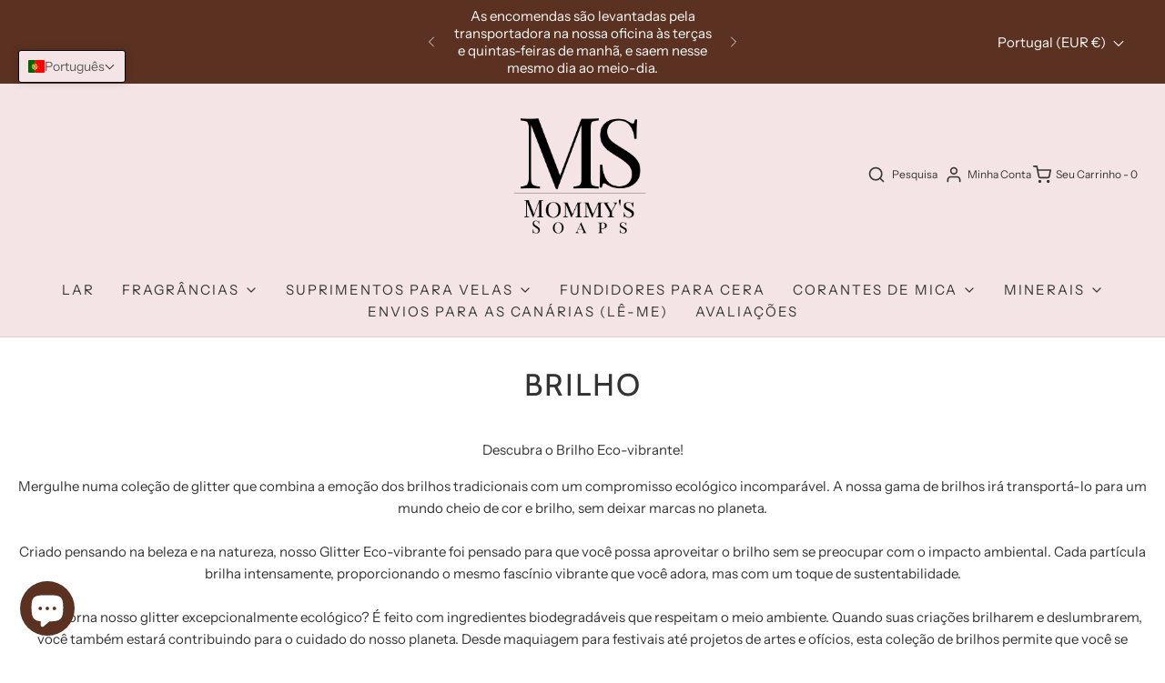

--- FILE ---
content_type: text/html; charset=utf-8
request_url: https://www.mommyssoaps.com/pt-pt/collections/glitter
body_size: 75541
content:
<!DOCTYPE html>
<!--[if lt IE 7 ]><html class="no-js ie ie6" lang="en"> <![endif]-->
<!--[if IE 7 ]><html class="no-js ie ie7" lang="en"> <![endif]-->
<!--[if IE 8 ]><html class="no-js ie ie8" lang="en"> <![endif]-->
<!--[if (gte IE 9)|!(IE)]><!-->
<html
	class="no-js"
	lang="pt-PT"
	data-headings-size="normal"
>
<!--<![endif]-->

<head>

	<meta charset="utf-8">

	<!--[if lt IE 9]>
		<script src="//html5shim.googlecode.com/svn/trunk/html5.js"></script>
	<![endif]--><title>
		Brilho &ndash; Mommy&#39;s Soaps
	</title>

	<link rel="preconnect" href="https://cdn.shopify.com" crossorigin>

	<script type="text/javascript">
		document.documentElement.className = document.documentElement.className.replace('no-js', 'js');
	</script>

	
	<meta name="description" content="Descubra o Brilho Eco-vibrante! Mergulhe numa coleção de glitter que combina a emoção dos brilhos tradicionais com um compromisso ecológico incomparável. A nossa gama de brilhos irá transportá-lo para um mundo cheio de cor e brilho, sem deixar marcas no planeta.Criado pensando na beleza e na natureza, nosso Glitter Eco">
	

	
	<meta name="viewport" content="width=device-width, initial-scale=1, shrink-to-fit=no">
	

	<!-- /snippets/social-meta-tags.liquid -->


<meta property="og:site_name" content="Mommy&#39;s Soaps">
<meta property="og:url" content="https://www.mommyssoaps.com/pt-pt/collections/glitter">
<meta property="og:title" content="Brilho">
<meta property="og:type" content="product.group">
<meta property="og:description" content="Descubra o Brilho Eco-vibrante! Mergulhe numa coleção de glitter que combina a emoção dos brilhos tradicionais com um compromisso ecológico incomparável. A nossa gama de brilhos irá transportá-lo para um mundo cheio de cor e brilho, sem deixar marcas no planeta.Criado pensando na beleza e na natureza, nosso Glitter Eco">

<meta property="og:image" content="http://www.mommyssoaps.com/cdn/shop/files/Logo_Mommys_1200_x_628_px_1200x1200.png?v=1663446030">
<meta property="og:image:alt" content="Mommy&#39;s Soaps">
<meta property="og:image:secure_url" content="https://www.mommyssoaps.com/cdn/shop/files/Logo_Mommys_1200_x_628_px_1200x1200.png?v=1663446030">


<meta name="twitter:card" content="summary_large_image">
<meta name="twitter:title" content="Brilho">
<meta name="twitter:description" content="Descubra o Brilho Eco-vibrante! Mergulhe numa coleção de glitter que combina a emoção dos brilhos tradicionais com um compromisso ecológico incomparável. A nossa gama de brilhos irá transportá-lo para um mundo cheio de cor e brilho, sem deixar marcas no planeta.Criado pensando na beleza e na natureza, nosso Glitter Eco">


	<link rel="canonical" href="https://www.mommyssoaps.com/pt-pt/collections/glitter" />

	<!-- CSS -->
	<style>
/*============================================================================
  Typography
==============================================================================*/





@font-face {
  font-family: Cabin;
  font-weight: 400;
  font-style: normal;
  font-display: swap;
  src: url("//www.mommyssoaps.com/cdn/fonts/cabin/cabin_n4.cefc6494a78f87584a6f312fea532919154f66fe.woff2") format("woff2"),
       url("//www.mommyssoaps.com/cdn/fonts/cabin/cabin_n4.8c16611b00f59d27f4b27ce4328dfe514ce77517.woff") format("woff");
}

@font-face {
  font-family: "Instrument Sans";
  font-weight: 400;
  font-style: normal;
  font-display: swap;
  src: url("//www.mommyssoaps.com/cdn/fonts/instrument_sans/instrumentsans_n4.db86542ae5e1596dbdb28c279ae6c2086c4c5bfa.woff2") format("woff2"),
       url("//www.mommyssoaps.com/cdn/fonts/instrument_sans/instrumentsans_n4.510f1b081e58d08c30978f465518799851ef6d8b.woff") format("woff");
}

@font-face {
  font-family: Cabin;
  font-weight: 400;
  font-style: normal;
  font-display: swap;
  src: url("//www.mommyssoaps.com/cdn/fonts/cabin/cabin_n4.cefc6494a78f87584a6f312fea532919154f66fe.woff2") format("woff2"),
       url("//www.mommyssoaps.com/cdn/fonts/cabin/cabin_n4.8c16611b00f59d27f4b27ce4328dfe514ce77517.woff") format("woff");
}


  @font-face {
  font-family: "Instrument Sans";
  font-weight: 700;
  font-style: normal;
  font-display: swap;
  src: url("//www.mommyssoaps.com/cdn/fonts/instrument_sans/instrumentsans_n7.e4ad9032e203f9a0977786c356573ced65a7419a.woff2") format("woff2"),
       url("//www.mommyssoaps.com/cdn/fonts/instrument_sans/instrumentsans_n7.b9e40f166fb7639074ba34738101a9d2990bb41a.woff") format("woff");
}




  @font-face {
  font-family: "Instrument Sans";
  font-weight: 400;
  font-style: italic;
  font-display: swap;
  src: url("//www.mommyssoaps.com/cdn/fonts/instrument_sans/instrumentsans_i4.028d3c3cd8d085648c808ceb20cd2fd1eb3560e5.woff2") format("woff2"),
       url("//www.mommyssoaps.com/cdn/fonts/instrument_sans/instrumentsans_i4.7e90d82df8dee29a99237cd19cc529d2206706a2.woff") format("woff");
}




  @font-face {
  font-family: "Instrument Sans";
  font-weight: 700;
  font-style: italic;
  font-display: swap;
  src: url("//www.mommyssoaps.com/cdn/fonts/instrument_sans/instrumentsans_i7.d6063bb5d8f9cbf96eace9e8801697c54f363c6a.woff2") format("woff2"),
       url("//www.mommyssoaps.com/cdn/fonts/instrument_sans/instrumentsans_i7.ce33afe63f8198a3ac4261b826b560103542cd36.woff") format("woff");
}



/*============================================================================
  #General Variables
==============================================================================*/

:root {
  --page-background: #ffffff;

  --color-primary: #333333;
  --disabled-color-primary: rgba(51, 51, 51, 0.5);
  --color-primary-opacity-05: rgba(51, 51, 51, 0.05);
  --link-color: #254ced;
  --active-link-color: #363636;

  --button-background-color: #363636;
  --button-background-hover-color: #8a8989;
  --button-background-hover-color-lighten: #979696;
  --button-text-color: #ffffff;
  --button-border-color: rgba(255, 255, 255, 0.1);

  --sale-color: #363636;
  --sale-text-color: #ffffff;
  --sale-color-faint: rgba(54, 54, 54, 0.1);
  --sold-out-color: #363636;
  --sold-out-text-color: #ffffff;

  --header-background: #f4e4e5;
  --header-text: #363636;
  --header-text-opacity-80: rgba(54, 54, 54, 0.8);
  --header-border-color: rgba(54, 54, 54, 0.1);
  --header-border-color-dark: rgba(54, 54, 54, 0.15);
  --header-hover-background-color: rgba(54, 54, 54, 0.1);
  --header-overlay-text: #ffffff;

  --sticky-header-background: #f4e4e5;
  --sticky-header-text: #363636;
  --sticky-header-border: rgba(54, 54, 54, 0.1);

  --mobile-menu-text: #363636;
  --mobile-menu-background: #f3f3f3;
  --mobile-menu-border-color: rgba(54, 54, 54, 0.5);

  --footer-background: #f3f3f3;
  --footer-text: #363636;
  --footer-hover-background-color: rgba(54, 54, 54, 0.1);


  --pop-up-text: #363636;
  --pop-up-background: #ffffff;

  --secondary-color: rgba(0, 0, 0, 1) !default;
  --select-padding: 5px;
  --select-radius: 2px !default;

  --border-color: rgba(51, 51, 51, 0.5);
  --border-search: rgba(54, 54, 54, 0.1);
  --border-color-subtle: rgba(51, 51, 51, 0.1);
  --border-color-subtle-darken: #262626;

  --color-scheme-light-background: #f3f3f3;
  --color-scheme-light-background-hover: rgba(243, 243, 243, 0.1);
  --color-scheme-light-text: #363636;
  --color-scheme-light-text-hover: rgba(54, 54, 54, 0.7);
  --color-scheme-light-input-hover: rgba(54, 54, 54, 0.1);
  --color-scheme-light-link: #656565;
  --color-scheme-light-link-active: #656565;

  --color-scheme-accent-background: #757575;
  --color-scheme-accent-background-hover: rgba(117, 117, 117, 0.1);
  --color-scheme-accent-text: #fff;
  --color-scheme-accent-text-hover: rgba(255, 255, 255, 0.7);
  --color-scheme-accent-input-hover: rgba(255, 255, 255, 0.1);
  --color-scheme-accent-link: #ffffff;
  --color-scheme-accent-link-active: #ffffff;

  --color-scheme-dark-background: #363636;
  --color-scheme-dark-background-hover: rgba(54, 54, 54, 0.1);
  --color-scheme-dark-text: #ffffff;
  --color-scheme-dark-text-hover: rgba(255, 255, 255, 0.7);
  --color-scheme-dark-input-hover: rgba(255, 255, 255, 0.1);
  --color-scheme-dark-link: #F3F3F3;
  --color-scheme-dark-link-active: #F3F3F3;

  --header-font-stack: Cabin, sans-serif;
  --header-font-weight: 400;
  --header-font-style: normal;
  --header-font-transform: uppercase;

  
  --header-letter-spacing: 2px;
  

  --body-font-stack: "Instrument Sans", sans-serif;
  --body-font-weight: 400;
  --body-font-style: normal;
  --body-font-size-int: 15;
  --body-font-size: 15px;

  
    --body-small-font-size-int: 12;
    --body-small-font-size: 12px;
  

  --subheading-font-stack: Cabin, sans-serif;
  --subheading-font-weight: 400;
  --subheading-font-style: normal;
  --subheading-font-transform: uppercase;
  --subheading-case: uppercase;

  
  --heading-base: 34;
  --subheading-base: 14;
  --subheading-2-font-size: 16px;
  --subheading-2-line-height: 20px;
  --product-titles: 24px;
  --subpage-header: 24;
  --subpage-header-px: 24px;
  --subpage-header-line-height: 34px;
  --heading-font-size: 34px;
  --heading-line-height: 44px;
  --subheading-font-size: 14px;
  --subheading-line-height: 18px;
  

  --color-image-overlay: #363636;
  --color-image-overlay-text: #ffffff;
  --image-overlay-opacity: calc(15 / 100);

  --flexslider-icon-eot: //www.mommyssoaps.com/cdn/shop/t/15/assets/flexslider-icon.eot?v=70838442330258149421730969553;
  --flexslider-icon-eot-ie: //www.mommyssoaps.com/cdn/shop/t/15/assets/flexslider-icon.eot%23iefix?v=2292;
  --flexslider-icon-woff: //www.mommyssoaps.com/cdn/shop/t/15/assets/flexslider-icon.eot?v=70838442330258149421730969553;
  --flexslider-icon-ttf: //www.mommyssoaps.com/cdn/shop/t/15/assets/flexslider-icon.eot?v=70838442330258149421730969553;
  --flexslider-icon-svg: //www.mommyssoaps.com/cdn/shop/t/15/assets/flexslider-icon.eot?v=70838442330258149421730969553;

  --delete-button-png: //www.mommyssoaps.com/cdn/shop/t/15/assets/delete.png?v=2292;
  --loader-svg: //www.mommyssoaps.com/cdn/shop/t/15/assets/loader.svg?v=119822953187440061741730969553;

  
  --mobile-menu-link-transform: uppercase;
  --mobile-menu-link-letter-spacing: 2px;
  

  
  --buttons-transform: uppercase;
  --buttons-letter-spacing: 2px;
  

  
    --button-font-family: var(--subheading-font-stack);
    --button-font-weight: var(--subheading-font-weight);
    --button-font-style: var(--subheading-font-style);
    --button-font-size: var(--subheading-font-size);
  

  
    --button-font-size-int: var(--body-font-size-int);
  

  
    --subheading-letter-spacing: 1px;
  

  
    --nav-font-family: var(--body-font-stack);
    --nav-font-weight: var(--body-font-weight);
    --nav-font-style: var(--body-font-style);
  

  
    --nav-text-transform: uppercase;
    --nav-letter-spacing: 2px;
  

  
    --nav-font-size-int: calc(var(--body-font-size-int) - 2);
  

  --page-width: 1600px;
  --page-width-with-padding: 1630px;
  --narrow-width-with-padding: 730px;
  --column-gap-width: 30px;
  --column-gap-width-half: 15.0px;

  --password-text-color: #000000;
  --password-error-background: #feebeb;
  --password-error-text: #7e1412;
  --password-login-background: #111111;
  --password-login-text: #b8b8b8;
  --password-btn-text: #ffffff;
  --password-btn-background: #000000;
  --password-btn-background-success: #4caf50;
  --success-color: #28a745;
  --error-color: #DC3545;
  --warning-color: #EB9247;

  /* Shop Pay Installments variables */
  --color-body: #ffffff;
  --color-bg: #ffffff;
}
</style>


	
	<link rel="preload" href="//www.mommyssoaps.com/cdn/shop/t/15/assets/theme-collection.min.css?v=139921437837337083841730969553" as="style">
	<link href="//www.mommyssoaps.com/cdn/shop/t/15/assets/theme-collection.min.css?v=139921437837337083841730969553" rel="stylesheet" type="text/css" media="all" />
	

	<link href="//www.mommyssoaps.com/cdn/shop/t/15/assets/custom.css?v=60929843993882887651730969553" rel="stylesheet" type="text/css" media="all" />

	

	

	
	<link rel="shortcut icon" href="//www.mommyssoaps.com/cdn/shop/files/2_642425f5-861e-4c32-b5f6-6f155fe0d6a3_32x32.png?v=1666204539" type="image/png">
	

	<link rel="sitemap" type="application/xml" title="Sitemap" href="/sitemap.xml" />

	<script>window.performance && window.performance.mark && window.performance.mark('shopify.content_for_header.start');</script><meta name="facebook-domain-verification" content="6crgybl4t43o5yli4pexvqfr54nytr">
<meta name="facebook-domain-verification" content="zwdrks7db8xf6dndsjlrlgrupstnp8">
<meta name="google-site-verification" content="gK9ccRcnDRPsAHgDmUanJJ8DMIuU8tOK0l7eh0ypVMs">
<meta id="shopify-digital-wallet" name="shopify-digital-wallet" content="/59803435185/digital_wallets/dialog">
<meta name="shopify-checkout-api-token" content="9c1ec14767e4ac77d9b8b965025654a0">
<meta id="in-context-paypal-metadata" data-shop-id="59803435185" data-venmo-supported="false" data-environment="production" data-locale="en_US" data-paypal-v4="true" data-currency="EUR">
<link rel="alternate" type="application/atom+xml" title="Feed" href="/pt-pt/collections/glitter.atom" />
<link rel="alternate" hreflang="x-default" href="https://www.mommyssoaps.com/collections/glitter">
<link rel="alternate" hreflang="es" href="https://www.mommyssoaps.com/collections/glitter">
<link rel="alternate" hreflang="it" href="https://www.mommyssoaps.com/it/collections/glitter">
<link rel="alternate" hreflang="en" href="https://www.mommyssoaps.com/en/collections/glitter">
<link rel="alternate" hreflang="pt" href="https://www.mommyssoaps.com/pt/collections/glitter">
<link rel="alternate" hreflang="fr" href="https://www.mommyssoaps.com/fr/collections/glitter">
<link rel="alternate" hreflang="en-DE" href="https://www.mommyssoaps.com/en-de/collections/glitter">
<link rel="alternate" hreflang="fr-FR" href="https://www.mommyssoaps.com/fr-fr/collections/glitter">
<link rel="alternate" hreflang="es-FR" href="https://www.mommyssoaps.com/es-fr/collections/glitter">
<link rel="alternate" hreflang="it-IT" href="https://www.mommyssoaps.com/it-it/collections/glitter">
<link rel="alternate" hreflang="pt-PT" href="https://www.mommyssoaps.com/pt-pt/collections/glitter">
<link rel="alternate" type="application/json+oembed" href="https://www.mommyssoaps.com/pt-pt/collections/glitter.oembed">
<script async="async" src="/checkouts/internal/preloads.js?locale=pt-PT"></script>
<link rel="preconnect" href="https://shop.app" crossorigin="anonymous">
<script async="async" src="https://shop.app/checkouts/internal/preloads.js?locale=pt-PT&shop_id=59803435185" crossorigin="anonymous"></script>
<script id="apple-pay-shop-capabilities" type="application/json">{"shopId":59803435185,"countryCode":"ES","currencyCode":"EUR","merchantCapabilities":["supports3DS"],"merchantId":"gid:\/\/shopify\/Shop\/59803435185","merchantName":"Mommy's Soaps","requiredBillingContactFields":["postalAddress","email","phone"],"requiredShippingContactFields":["postalAddress","email","phone"],"shippingType":"shipping","supportedNetworks":["visa","maestro","masterCard","amex"],"total":{"type":"pending","label":"Mommy's Soaps","amount":"1.00"},"shopifyPaymentsEnabled":true,"supportsSubscriptions":true}</script>
<script id="shopify-features" type="application/json">{"accessToken":"9c1ec14767e4ac77d9b8b965025654a0","betas":["rich-media-storefront-analytics"],"domain":"www.mommyssoaps.com","predictiveSearch":true,"shopId":59803435185,"locale":"pt-pt"}</script>
<script>var Shopify = Shopify || {};
Shopify.shop = "mommys-soaps.myshopify.com";
Shopify.locale = "pt-PT";
Shopify.currency = {"active":"EUR","rate":"1.0"};
Shopify.country = "PT";
Shopify.theme = {"name":"Envy Version DEC23 | Eight 7\/11","id":174361870682,"schema_name":"Envy","schema_version":"32.2.0","theme_store_id":411,"role":"main"};
Shopify.theme.handle = "null";
Shopify.theme.style = {"id":null,"handle":null};
Shopify.cdnHost = "www.mommyssoaps.com/cdn";
Shopify.routes = Shopify.routes || {};
Shopify.routes.root = "/pt-pt/";</script>
<script type="module">!function(o){(o.Shopify=o.Shopify||{}).modules=!0}(window);</script>
<script>!function(o){function n(){var o=[];function n(){o.push(Array.prototype.slice.apply(arguments))}return n.q=o,n}var t=o.Shopify=o.Shopify||{};t.loadFeatures=n(),t.autoloadFeatures=n()}(window);</script>
<script>
  window.ShopifyPay = window.ShopifyPay || {};
  window.ShopifyPay.apiHost = "shop.app\/pay";
  window.ShopifyPay.redirectState = null;
</script>
<script id="shop-js-analytics" type="application/json">{"pageType":"collection"}</script>
<script defer="defer" async type="module" src="//www.mommyssoaps.com/cdn/shopifycloud/shop-js/modules/v2/client.init-shop-cart-sync_BQuDLUGT.pt-PT.esm.js"></script>
<script defer="defer" async type="module" src="//www.mommyssoaps.com/cdn/shopifycloud/shop-js/modules/v2/chunk.common_XemvIlbK.esm.js"></script>
<script type="module">
  await import("//www.mommyssoaps.com/cdn/shopifycloud/shop-js/modules/v2/client.init-shop-cart-sync_BQuDLUGT.pt-PT.esm.js");
await import("//www.mommyssoaps.com/cdn/shopifycloud/shop-js/modules/v2/chunk.common_XemvIlbK.esm.js");

  window.Shopify.SignInWithShop?.initShopCartSync?.({"fedCMEnabled":true,"windoidEnabled":true});

</script>
<script>
  window.Shopify = window.Shopify || {};
  if (!window.Shopify.featureAssets) window.Shopify.featureAssets = {};
  window.Shopify.featureAssets['shop-js'] = {"shop-cart-sync":["modules/v2/client.shop-cart-sync_CVOiRD2s.pt-PT.esm.js","modules/v2/chunk.common_XemvIlbK.esm.js"],"init-fed-cm":["modules/v2/client.init-fed-cm_By1WZ9Au.pt-PT.esm.js","modules/v2/chunk.common_XemvIlbK.esm.js"],"shop-button":["modules/v2/client.shop-button_hg92yUDu.pt-PT.esm.js","modules/v2/chunk.common_XemvIlbK.esm.js"],"init-windoid":["modules/v2/client.init-windoid_Bwc3YUtu.pt-PT.esm.js","modules/v2/chunk.common_XemvIlbK.esm.js"],"shop-cash-offers":["modules/v2/client.shop-cash-offers_BKelJ3tP.pt-PT.esm.js","modules/v2/chunk.common_XemvIlbK.esm.js","modules/v2/chunk.modal_CuaCdCZd.esm.js"],"shop-toast-manager":["modules/v2/client.shop-toast-manager_Ap3nNsYQ.pt-PT.esm.js","modules/v2/chunk.common_XemvIlbK.esm.js"],"init-shop-email-lookup-coordinator":["modules/v2/client.init-shop-email-lookup-coordinator_BDzLsKmI.pt-PT.esm.js","modules/v2/chunk.common_XemvIlbK.esm.js"],"pay-button":["modules/v2/client.pay-button_DmQmWqQQ.pt-PT.esm.js","modules/v2/chunk.common_XemvIlbK.esm.js"],"avatar":["modules/v2/client.avatar_BTnouDA3.pt-PT.esm.js"],"init-shop-cart-sync":["modules/v2/client.init-shop-cart-sync_BQuDLUGT.pt-PT.esm.js","modules/v2/chunk.common_XemvIlbK.esm.js"],"shop-login-button":["modules/v2/client.shop-login-button_D0ro5RX3.pt-PT.esm.js","modules/v2/chunk.common_XemvIlbK.esm.js","modules/v2/chunk.modal_CuaCdCZd.esm.js"],"init-customer-accounts-sign-up":["modules/v2/client.init-customer-accounts-sign-up_eMxdLAxg.pt-PT.esm.js","modules/v2/client.shop-login-button_D0ro5RX3.pt-PT.esm.js","modules/v2/chunk.common_XemvIlbK.esm.js","modules/v2/chunk.modal_CuaCdCZd.esm.js"],"init-shop-for-new-customer-accounts":["modules/v2/client.init-shop-for-new-customer-accounts_DkSuOSZN.pt-PT.esm.js","modules/v2/client.shop-login-button_D0ro5RX3.pt-PT.esm.js","modules/v2/chunk.common_XemvIlbK.esm.js","modules/v2/chunk.modal_CuaCdCZd.esm.js"],"init-customer-accounts":["modules/v2/client.init-customer-accounts_2Nkrjhnt.pt-PT.esm.js","modules/v2/client.shop-login-button_D0ro5RX3.pt-PT.esm.js","modules/v2/chunk.common_XemvIlbK.esm.js","modules/v2/chunk.modal_CuaCdCZd.esm.js"],"shop-follow-button":["modules/v2/client.shop-follow-button_BxF8ZEat.pt-PT.esm.js","modules/v2/chunk.common_XemvIlbK.esm.js","modules/v2/chunk.modal_CuaCdCZd.esm.js"],"lead-capture":["modules/v2/client.lead-capture_xq_Vyc0s.pt-PT.esm.js","modules/v2/chunk.common_XemvIlbK.esm.js","modules/v2/chunk.modal_CuaCdCZd.esm.js"],"checkout-modal":["modules/v2/client.checkout-modal_7Y5lYj0X.pt-PT.esm.js","modules/v2/chunk.common_XemvIlbK.esm.js","modules/v2/chunk.modal_CuaCdCZd.esm.js"],"shop-login":["modules/v2/client.shop-login_ziSJvnDP.pt-PT.esm.js","modules/v2/chunk.common_XemvIlbK.esm.js","modules/v2/chunk.modal_CuaCdCZd.esm.js"],"payment-terms":["modules/v2/client.payment-terms_DkN74MIK.pt-PT.esm.js","modules/v2/chunk.common_XemvIlbK.esm.js","modules/v2/chunk.modal_CuaCdCZd.esm.js"]};
</script>
<script>(function() {
  var isLoaded = false;
  function asyncLoad() {
    if (isLoaded) return;
    isLoaded = true;
    var urls = ["https:\/\/tabs.stationmade.com\/registered-scripts\/tabs-by-station.js?shop=mommys-soaps.myshopify.com","https:\/\/chimpstatic.com\/mcjs-connected\/js\/users\/09ef1886b3662e37a4c8522f9\/9c9f7f915bff5f1b590a94d17.js?shop=mommys-soaps.myshopify.com","https:\/\/cdn-loyalty.yotpo.com\/loader\/bXtKSLKjeWVFODYibLMRYA.js?shop=mommys-soaps.myshopify.com","https:\/\/cdn.shopify.com\/s\/files\/1\/0457\/2220\/6365\/files\/pushdaddy_v60_test.js?shop=mommys-soaps.myshopify.com","https:\/\/trust.conversionbear.com\/script?app=trust_badge\u0026shop=mommys-soaps.myshopify.com","https:\/\/gdprcdn.b-cdn.net\/js\/gdpr_cookie_consent.min.js?shop=mommys-soaps.myshopify.com","https:\/\/cdn.shopify.com\/s\/files\/1\/0033\/3538\/9233\/files\/pushdaddy_v101_test.js?shop=mommys-soaps.myshopify.com"];
    for (var i = 0; i < urls.length; i++) {
      var s = document.createElement('script');
      s.type = 'text/javascript';
      s.async = true;
      s.src = urls[i];
      var x = document.getElementsByTagName('script')[0];
      x.parentNode.insertBefore(s, x);
    }
  };
  if(window.attachEvent) {
    window.attachEvent('onload', asyncLoad);
  } else {
    window.addEventListener('load', asyncLoad, false);
  }
})();</script>
<script id="__st">var __st={"a":59803435185,"offset":3600,"reqid":"48fbd259-862b-4533-9c77-37c1b9c53d01-1768959410","pageurl":"www.mommyssoaps.com\/pt-pt\/collections\/glitter","u":"907cc4ae6abd","p":"collection","rtyp":"collection","rid":291603480753};</script>
<script>window.ShopifyPaypalV4VisibilityTracking = true;</script>
<script id="captcha-bootstrap">!function(){'use strict';const t='contact',e='account',n='new_comment',o=[[t,t],['blogs',n],['comments',n],[t,'customer']],c=[[e,'customer_login'],[e,'guest_login'],[e,'recover_customer_password'],[e,'create_customer']],r=t=>t.map((([t,e])=>`form[action*='/${t}']:not([data-nocaptcha='true']) input[name='form_type'][value='${e}']`)).join(','),a=t=>()=>t?[...document.querySelectorAll(t)].map((t=>t.form)):[];function s(){const t=[...o],e=r(t);return a(e)}const i='password',u='form_key',d=['recaptcha-v3-token','g-recaptcha-response','h-captcha-response',i],f=()=>{try{return window.sessionStorage}catch{return}},m='__shopify_v',_=t=>t.elements[u];function p(t,e,n=!1){try{const o=window.sessionStorage,c=JSON.parse(o.getItem(e)),{data:r}=function(t){const{data:e,action:n}=t;return t[m]||n?{data:e,action:n}:{data:t,action:n}}(c);for(const[e,n]of Object.entries(r))t.elements[e]&&(t.elements[e].value=n);n&&o.removeItem(e)}catch(o){console.error('form repopulation failed',{error:o})}}const l='form_type',E='cptcha';function T(t){t.dataset[E]=!0}const w=window,h=w.document,L='Shopify',v='ce_forms',y='captcha';let A=!1;((t,e)=>{const n=(g='f06e6c50-85a8-45c8-87d0-21a2b65856fe',I='https://cdn.shopify.com/shopifycloud/storefront-forms-hcaptcha/ce_storefront_forms_captcha_hcaptcha.v1.5.2.iife.js',D={infoText:'Protegido por hCaptcha',privacyText:'Privacidade',termsText:'Termos'},(t,e,n)=>{const o=w[L][v],c=o.bindForm;if(c)return c(t,g,e,D).then(n);var r;o.q.push([[t,g,e,D],n]),r=I,A||(h.body.append(Object.assign(h.createElement('script'),{id:'captcha-provider',async:!0,src:r})),A=!0)});var g,I,D;w[L]=w[L]||{},w[L][v]=w[L][v]||{},w[L][v].q=[],w[L][y]=w[L][y]||{},w[L][y].protect=function(t,e){n(t,void 0,e),T(t)},Object.freeze(w[L][y]),function(t,e,n,w,h,L){const[v,y,A,g]=function(t,e,n){const i=e?o:[],u=t?c:[],d=[...i,...u],f=r(d),m=r(i),_=r(d.filter((([t,e])=>n.includes(e))));return[a(f),a(m),a(_),s()]}(w,h,L),I=t=>{const e=t.target;return e instanceof HTMLFormElement?e:e&&e.form},D=t=>v().includes(t);t.addEventListener('submit',(t=>{const e=I(t);if(!e)return;const n=D(e)&&!e.dataset.hcaptchaBound&&!e.dataset.recaptchaBound,o=_(e),c=g().includes(e)&&(!o||!o.value);(n||c)&&t.preventDefault(),c&&!n&&(function(t){try{if(!f())return;!function(t){const e=f();if(!e)return;const n=_(t);if(!n)return;const o=n.value;o&&e.removeItem(o)}(t);const e=Array.from(Array(32),(()=>Math.random().toString(36)[2])).join('');!function(t,e){_(t)||t.append(Object.assign(document.createElement('input'),{type:'hidden',name:u})),t.elements[u].value=e}(t,e),function(t,e){const n=f();if(!n)return;const o=[...t.querySelectorAll(`input[type='${i}']`)].map((({name:t})=>t)),c=[...d,...o],r={};for(const[a,s]of new FormData(t).entries())c.includes(a)||(r[a]=s);n.setItem(e,JSON.stringify({[m]:1,action:t.action,data:r}))}(t,e)}catch(e){console.error('failed to persist form',e)}}(e),e.submit())}));const S=(t,e)=>{t&&!t.dataset[E]&&(n(t,e.some((e=>e===t))),T(t))};for(const o of['focusin','change'])t.addEventListener(o,(t=>{const e=I(t);D(e)&&S(e,y())}));const B=e.get('form_key'),M=e.get(l),P=B&&M;t.addEventListener('DOMContentLoaded',(()=>{const t=y();if(P)for(const e of t)e.elements[l].value===M&&p(e,B);[...new Set([...A(),...v().filter((t=>'true'===t.dataset.shopifyCaptcha))])].forEach((e=>S(e,t)))}))}(h,new URLSearchParams(w.location.search),n,t,e,['guest_login'])})(!0,!0)}();</script>
<script integrity="sha256-4kQ18oKyAcykRKYeNunJcIwy7WH5gtpwJnB7kiuLZ1E=" data-source-attribution="shopify.loadfeatures" defer="defer" src="//www.mommyssoaps.com/cdn/shopifycloud/storefront/assets/storefront/load_feature-a0a9edcb.js" crossorigin="anonymous"></script>
<script crossorigin="anonymous" defer="defer" src="//www.mommyssoaps.com/cdn/shopifycloud/storefront/assets/shopify_pay/storefront-65b4c6d7.js?v=20250812"></script>
<script data-source-attribution="shopify.dynamic_checkout.dynamic.init">var Shopify=Shopify||{};Shopify.PaymentButton=Shopify.PaymentButton||{isStorefrontPortableWallets:!0,init:function(){window.Shopify.PaymentButton.init=function(){};var t=document.createElement("script");t.src="https://www.mommyssoaps.com/cdn/shopifycloud/portable-wallets/latest/portable-wallets.pt-pt.js",t.type="module",document.head.appendChild(t)}};
</script>
<script data-source-attribution="shopify.dynamic_checkout.buyer_consent">
  function portableWalletsHideBuyerConsent(e){var t=document.getElementById("shopify-buyer-consent"),n=document.getElementById("shopify-subscription-policy-button");t&&n&&(t.classList.add("hidden"),t.setAttribute("aria-hidden","true"),n.removeEventListener("click",e))}function portableWalletsShowBuyerConsent(e){var t=document.getElementById("shopify-buyer-consent"),n=document.getElementById("shopify-subscription-policy-button");t&&n&&(t.classList.remove("hidden"),t.removeAttribute("aria-hidden"),n.addEventListener("click",e))}window.Shopify?.PaymentButton&&(window.Shopify.PaymentButton.hideBuyerConsent=portableWalletsHideBuyerConsent,window.Shopify.PaymentButton.showBuyerConsent=portableWalletsShowBuyerConsent);
</script>
<script data-source-attribution="shopify.dynamic_checkout.cart.bootstrap">document.addEventListener("DOMContentLoaded",(function(){function t(){return document.querySelector("shopify-accelerated-checkout-cart, shopify-accelerated-checkout")}if(t())Shopify.PaymentButton.init();else{new MutationObserver((function(e,n){t()&&(Shopify.PaymentButton.init(),n.disconnect())})).observe(document.body,{childList:!0,subtree:!0})}}));
</script>
<link id="shopify-accelerated-checkout-styles" rel="stylesheet" media="screen" href="https://www.mommyssoaps.com/cdn/shopifycloud/portable-wallets/latest/accelerated-checkout-backwards-compat.css" crossorigin="anonymous">
<style id="shopify-accelerated-checkout-cart">
        #shopify-buyer-consent {
  margin-top: 1em;
  display: inline-block;
  width: 100%;
}

#shopify-buyer-consent.hidden {
  display: none;
}

#shopify-subscription-policy-button {
  background: none;
  border: none;
  padding: 0;
  text-decoration: underline;
  font-size: inherit;
  cursor: pointer;
}

#shopify-subscription-policy-button::before {
  box-shadow: none;
}

      </style>

<script>window.performance && window.performance.mark && window.performance.mark('shopify.content_for_header.end');</script>

	<script type="text/javascript">
		window.wetheme = {
			name: 'Envy',
			webcomponentRegistry: {
                registry: {},
				checkScriptLoaded: function(key) {
					return window.wetheme.webcomponentRegistry.registry[key] ? true : false
				},
                register: function(registration) {
                    if(!window.wetheme.webcomponentRegistry.checkScriptLoaded(registration.key)) {
                      window.wetheme.webcomponentRegistry.registry[registration.key] = registration
                    }
                }
            }
        };
	</script>

	

	
<!-- BEGIN app block: shopify://apps/consentmo-gdpr/blocks/gdpr_cookie_consent/4fbe573f-a377-4fea-9801-3ee0858cae41 -->


<!-- END app block --><!-- BEGIN app block: shopify://apps/judge-me-reviews/blocks/judgeme_core/61ccd3b1-a9f2-4160-9fe9-4fec8413e5d8 --><!-- Start of Judge.me Core -->






<link rel="dns-prefetch" href="https://cdnwidget.judge.me">
<link rel="dns-prefetch" href="https://cdn.judge.me">
<link rel="dns-prefetch" href="https://cdn1.judge.me">
<link rel="dns-prefetch" href="https://api.judge.me">

<script data-cfasync='false' class='jdgm-settings-script'>window.jdgmSettings={"pagination":5,"disable_web_reviews":false,"badge_no_review_text":"Sem avaliações","badge_n_reviews_text":"{{ n }} avaliação/avaliações","badge_star_color":"#f3de16","hide_badge_preview_if_no_reviews":true,"badge_hide_text":false,"enforce_center_preview_badge":false,"widget_title":"Avaliações de Clientes","widget_open_form_text":"Escrever uma avaliação","widget_close_form_text":"Cancelar avaliação","widget_refresh_page_text":"Atualizar página","widget_summary_text":"Baseado em {{ number_of_reviews }} avaliação/avaliações","widget_no_review_text":"Seja o primeiro a escrever uma avaliação","widget_name_field_text":"Nome de exibição","widget_verified_name_field_text":"Nome Verificado (público)","widget_name_placeholder_text":"Nome de exibição","widget_required_field_error_text":"Este campo é obrigatório.","widget_email_field_text":"Endereço de email","widget_verified_email_field_text":"Email Verificado (privado, não pode ser editado)","widget_email_placeholder_text":"Seu endereço de email","widget_email_field_error_text":"Por favor, digite um endereço de email válido.","widget_rating_field_text":"Avaliação","widget_review_title_field_text":"Título da Avaliação","widget_review_title_placeholder_text":"Dê um título à sua avaliação","widget_review_body_field_text":"Conteúdo da avaliação","widget_review_body_placeholder_text":"Comece a escrever aqui...","widget_pictures_field_text":"Foto/Vídeo (opcional)","widget_submit_review_text":"Enviar Avaliação","widget_submit_verified_review_text":"Enviar Avaliação Verificada","widget_submit_success_msg_with_auto_publish":"Obrigado! Por favor, atualize a página em alguns momentos para ver sua avaliação. Você pode remover ou editar sua avaliação fazendo login em \u003ca href='https://judge.me/login' target='_blank' rel='nofollow noopener'\u003eJudge.me\u003c/a\u003e","widget_submit_success_msg_no_auto_publish":"Obrigado! Sua avaliação será publicada assim que for aprovada pelo administrador da loja. Você pode remover ou editar sua avaliação fazendo login em \u003ca href='https://judge.me/login' target='_blank' rel='nofollow noopener'\u003eJudge.me\u003c/a\u003e","widget_show_default_reviews_out_of_total_text":"Mostrando {{ n_reviews_shown }} de {{ n_reviews }} avaliações.","widget_show_all_link_text":"Mostrar tudo","widget_show_less_link_text":"Mostrar menos","widget_author_said_text":"{{ reviewer_name }} disse:","widget_days_text":"{{ n }} dias atrás","widget_weeks_text":"{{ n }} semana/semanas atrás","widget_months_text":"{{ n }} mês/meses atrás","widget_years_text":"{{ n }} ano/anos atrás","widget_yesterday_text":"Ontem","widget_today_text":"Hoje","widget_replied_text":"\u003e\u003e {{ shop_name }} respondeu:","widget_read_more_text":"Leia mais","widget_reviewer_name_as_initial":"last_initial","widget_rating_filter_color":"","widget_rating_filter_see_all_text":"Ver todas as avaliações","widget_sorting_most_recent_text":"Mais Recentes","widget_sorting_highest_rating_text":"Maior Avaliação","widget_sorting_lowest_rating_text":"Menor Avaliação","widget_sorting_with_pictures_text":"Apenas Fotos","widget_sorting_most_helpful_text":"Mais Úteis","widget_open_question_form_text":"Fazer uma pergunta","widget_reviews_subtab_text":"Avaliações","widget_questions_subtab_text":"Perguntas","widget_question_label_text":"Pergunta","widget_answer_label_text":"Resposta","widget_question_placeholder_text":"Escreva sua pergunta aqui","widget_submit_question_text":"Enviar Pergunta","widget_question_submit_success_text":"Obrigado pela sua pergunta! Iremos notificá-lo quando for respondida.","widget_star_color":"#f3de16","verified_badge_text":"Verificado","verified_badge_bg_color":"","verified_badge_text_color":"","verified_badge_placement":"left-of-reviewer-name","widget_review_max_height":"","widget_hide_border":false,"widget_social_share":true,"widget_thumb":true,"widget_review_location_show":true,"widget_location_format":"country_iso_code","all_reviews_include_out_of_store_products":true,"all_reviews_out_of_store_text":"(fora da loja)","all_reviews_pagination":100,"all_reviews_product_name_prefix_text":"sobre","enable_review_pictures":true,"enable_question_anwser":false,"widget_theme":"","review_date_format":"dd/mm/yyyy","default_sort_method":"most-recent","widget_product_reviews_subtab_text":"Avaliações de Produtos","widget_shop_reviews_subtab_text":"Avaliações da Loja","widget_other_products_reviews_text":"Avaliações para outros produtos","widget_store_reviews_subtab_text":"Avaliações da loja","widget_no_store_reviews_text":"Esta loja ainda não recebeu avaliações","widget_web_restriction_product_reviews_text":"Este produto ainda não recebeu avaliações","widget_no_items_text":"Nenhum item encontrado","widget_show_more_text":"Mostrar mais","widget_write_a_store_review_text":"Escrever uma Avaliação da Loja","widget_other_languages_heading":"Avaliações em Outros Idiomas","widget_translate_review_text":"Traduzir avaliação para {{ language }}","widget_translating_review_text":"Traduzindo...","widget_show_original_translation_text":"Mostrar original ({{ language }})","widget_translate_review_failed_text":"Não foi possível traduzir a avaliação.","widget_translate_review_retry_text":"Tentar novamente","widget_translate_review_try_again_later_text":"Tente novamente mais tarde","show_product_url_for_grouped_product":false,"widget_sorting_pictures_first_text":"Fotos Primeiro","show_pictures_on_all_rev_page_mobile":true,"show_pictures_on_all_rev_page_desktop":true,"floating_tab_hide_mobile_install_preference":false,"floating_tab_button_name":"★ Avaliações","floating_tab_title":"Deixe os clientes falarem por nós","floating_tab_button_color":"","floating_tab_button_background_color":"","floating_tab_url":"","floating_tab_url_enabled":true,"floating_tab_tab_style":"text","all_reviews_text_badge_text":"Os clientes nos avaliam com {{ shop.metafields.judgeme.all_reviews_rating | round: 1 }}/5 com base em {{ shop.metafields.judgeme.all_reviews_count }} avaliações.","all_reviews_text_badge_text_branded_style":"{{ shop.metafields.judgeme.all_reviews_rating | round: 1 }} de 5 estrelas com base em {{ shop.metafields.judgeme.all_reviews_count }} avaliações","is_all_reviews_text_badge_a_link":false,"show_stars_for_all_reviews_text_badge":true,"all_reviews_text_badge_url":"","all_reviews_text_style":"text","all_reviews_text_color_style":"judgeme_brand_color","all_reviews_text_color":"#108474","all_reviews_text_show_jm_brand":true,"featured_carousel_show_header":true,"featured_carousel_title":"Deixe os clientes falarem por nós","testimonials_carousel_title":"Clientes falam sobre nós","videos_carousel_title":"Histórias reais de clientes","cards_carousel_title":"Clientes falam sobre nós","featured_carousel_count_text":"de {{ n }} avaliações","featured_carousel_add_link_to_all_reviews_page":false,"featured_carousel_url":"","featured_carousel_show_images":true,"featured_carousel_autoslide_interval":7,"featured_carousel_arrows_on_the_sides":true,"featured_carousel_height":250,"featured_carousel_width":100,"featured_carousel_image_size":0,"featured_carousel_image_height":250,"featured_carousel_arrow_color":"#eeeeee","verified_count_badge_style":"vintage","verified_count_badge_orientation":"horizontal","verified_count_badge_color_style":"judgeme_brand_color","verified_count_badge_color":"#108474","is_verified_count_badge_a_link":true,"verified_count_badge_url":"","verified_count_badge_show_jm_brand":true,"widget_rating_preset_default":5,"widget_first_sub_tab":"product-reviews","widget_show_histogram":true,"widget_histogram_use_custom_color":false,"widget_pagination_use_custom_color":false,"widget_star_use_custom_color":true,"widget_verified_badge_use_custom_color":false,"widget_write_review_use_custom_color":false,"picture_reminder_submit_button":"Enviar Fotos","enable_review_videos":false,"mute_video_by_default":false,"widget_sorting_videos_first_text":"Vídeos Primeiro","widget_review_pending_text":"Pendente","featured_carousel_items_for_large_screen":3,"social_share_options_order":"Facebook,Twitter,Pinterest","remove_microdata_snippet":true,"disable_json_ld":false,"enable_json_ld_products":false,"preview_badge_show_question_text":false,"preview_badge_no_question_text":"Sem perguntas","preview_badge_n_question_text":"{{ number_of_questions }} pergunta/perguntas","qa_badge_show_icon":false,"qa_badge_position":"same-row","remove_judgeme_branding":true,"widget_add_search_bar":false,"widget_search_bar_placeholder":"Pesquisa","widget_sorting_verified_only_text":"Apenas verificados","featured_carousel_theme":"aligned","featured_carousel_show_rating":true,"featured_carousel_show_title":true,"featured_carousel_show_body":true,"featured_carousel_show_date":false,"featured_carousel_show_reviewer":true,"featured_carousel_show_product":true,"featured_carousel_header_background_color":"#108474","featured_carousel_header_text_color":"#ffffff","featured_carousel_name_product_separator":"reviewed","featured_carousel_full_star_background":"#f7d314","featured_carousel_empty_star_background":"#dadada","featured_carousel_vertical_theme_background":"#f9fafb","featured_carousel_verified_badge_enable":false,"featured_carousel_verified_badge_color":"#108474","featured_carousel_border_style":"round","featured_carousel_review_line_length_limit":3,"featured_carousel_more_reviews_button_text":"Ler mais avaliações","featured_carousel_view_product_button_text":"Ver produto","all_reviews_page_load_reviews_on":"scroll","all_reviews_page_load_more_text":"Carregar Mais Avaliações","disable_fb_tab_reviews":true,"enable_ajax_cdn_cache":false,"widget_public_name_text":"exibido publicamente como","default_reviewer_name":"John Smith","default_reviewer_name_has_non_latin":true,"widget_reviewer_anonymous":"Anônimo","medals_widget_title":"Medalhas de Avaliação Judge.me","medals_widget_background_color":"#f9fafb","medals_widget_position":"footer_all_pages","medals_widget_border_color":"#f9fafb","medals_widget_verified_text_position":"left","medals_widget_use_monochromatic_version":false,"medals_widget_elements_color":"#108474","show_reviewer_avatar":true,"widget_invalid_yt_video_url_error_text":"Não é uma URL de vídeo do YouTube","widget_max_length_field_error_text":"Por favor, digite no máximo {0} caracteres.","widget_show_country_flag":false,"widget_show_collected_via_shop_app":true,"widget_verified_by_shop_badge_style":"light","widget_verified_by_shop_text":"Verificado pela Loja","widget_show_photo_gallery":true,"widget_load_with_code_splitting":true,"widget_ugc_install_preference":false,"widget_ugc_title":"Feito por nós, Compartilhado por você","widget_ugc_subtitle":"Marque-nos para ver sua foto em destaque em nossa página","widget_ugc_arrows_color":"#ffffff","widget_ugc_primary_button_text":"Comprar Agora","widget_ugc_primary_button_background_color":"#108474","widget_ugc_primary_button_text_color":"#ffffff","widget_ugc_primary_button_border_width":"0","widget_ugc_primary_button_border_style":"none","widget_ugc_primary_button_border_color":"#108474","widget_ugc_primary_button_border_radius":"25","widget_ugc_secondary_button_text":"Carregar Mais","widget_ugc_secondary_button_background_color":"#ffffff","widget_ugc_secondary_button_text_color":"#108474","widget_ugc_secondary_button_border_width":"2","widget_ugc_secondary_button_border_style":"solid","widget_ugc_secondary_button_border_color":"#108474","widget_ugc_secondary_button_border_radius":"25","widget_ugc_reviews_button_text":"Ver Avaliações","widget_ugc_reviews_button_background_color":"#ffffff","widget_ugc_reviews_button_text_color":"#108474","widget_ugc_reviews_button_border_width":"2","widget_ugc_reviews_button_border_style":"solid","widget_ugc_reviews_button_border_color":"#108474","widget_ugc_reviews_button_border_radius":"25","widget_ugc_reviews_button_link_to":"judgeme-reviews-page","widget_ugc_show_post_date":true,"widget_ugc_max_width":"800","widget_rating_metafield_value_type":true,"widget_primary_color":"#FFFA0F","widget_enable_secondary_color":false,"widget_secondary_color":"#edf5f5","widget_summary_average_rating_text":"{{ average_rating }} de 5","widget_media_grid_title":"Fotos e vídeos de clientes","widget_media_grid_see_more_text":"Ver mais","widget_round_style":true,"widget_show_product_medals":true,"widget_verified_by_judgeme_text":"Verificado por Judge.me","widget_show_store_medals":true,"widget_verified_by_judgeme_text_in_store_medals":"Verificado por Judge.me","widget_media_field_exceed_quantity_message":"Desculpe, só podemos aceitar {{ max_media }} para uma avaliação.","widget_media_field_exceed_limit_message":"{{ file_name }} é muito grande, por favor selecione um {{ media_type }} menor que {{ size_limit }}MB.","widget_review_submitted_text":"Avaliação Enviada!","widget_question_submitted_text":"Pergunta Enviada!","widget_close_form_text_question":"Cancelar","widget_write_your_answer_here_text":"Escreva sua resposta aqui","widget_enabled_branded_link":true,"widget_show_collected_by_judgeme":true,"widget_reviewer_name_color":"","widget_write_review_text_color":"","widget_write_review_bg_color":"","widget_collected_by_judgeme_text":"coletado por Judge.me","widget_pagination_type":"standard","widget_load_more_text":"Carregar Mais","widget_load_more_color":"#108474","widget_full_review_text":"Avaliação Completa","widget_read_more_reviews_text":"Ler Mais Avaliações","widget_read_questions_text":"Ler Perguntas","widget_questions_and_answers_text":"Perguntas e Respostas","widget_verified_by_text":"Verificado por","widget_verified_text":"Verificado","widget_number_of_reviews_text":"{{ number_of_reviews }} avaliações","widget_back_button_text":"Voltar","widget_next_button_text":"Próximo","widget_custom_forms_filter_button":"Filtros","custom_forms_style":"vertical","widget_show_review_information":false,"how_reviews_are_collected":"Como as avaliações são coletadas?","widget_show_review_keywords":false,"widget_gdpr_statement":"Como usamos seus dados: Entraremos em contato com você apenas sobre a avaliação que você deixou, e somente se necessário. Ao enviar sua avaliação, você concorda com os \u003ca href='https://judge.me/terms' target='_blank' rel='nofollow noopener'\u003etermos\u003c/a\u003e, \u003ca href='https://judge.me/privacy' target='_blank' rel='nofollow noopener'\u003eprivacidade\u003c/a\u003e e \u003ca href='https://judge.me/content-policy' target='_blank' rel='nofollow noopener'\u003epolíticas de conteúdo\u003c/a\u003e do Judge.me.","widget_multilingual_sorting_enabled":false,"widget_translate_review_content_enabled":false,"widget_translate_review_content_method":"manual","popup_widget_review_selection":"automatically_with_pictures","popup_widget_round_border_style":true,"popup_widget_show_title":true,"popup_widget_show_body":true,"popup_widget_show_reviewer":false,"popup_widget_show_product":true,"popup_widget_show_pictures":true,"popup_widget_use_review_picture":true,"popup_widget_show_on_home_page":true,"popup_widget_show_on_product_page":true,"popup_widget_show_on_collection_page":true,"popup_widget_show_on_cart_page":true,"popup_widget_position":"bottom_left","popup_widget_first_review_delay":5,"popup_widget_duration":5,"popup_widget_interval":5,"popup_widget_review_count":10,"popup_widget_hide_on_mobile":true,"review_snippet_widget_round_border_style":true,"review_snippet_widget_card_color":"#FFFFFF","review_snippet_widget_slider_arrows_background_color":"#FFFFFF","review_snippet_widget_slider_arrows_color":"#000000","review_snippet_widget_star_color":"#F2E714","show_product_variant":false,"all_reviews_product_variant_label_text":"Variante: ","widget_show_verified_branding":false,"widget_ai_summary_title":"Os clientes dizem","widget_ai_summary_disclaimer":"Resumo de avaliações alimentado por IA com base em avaliações recentes de clientes","widget_show_ai_summary":false,"widget_show_ai_summary_bg":false,"widget_show_review_title_input":true,"redirect_reviewers_invited_via_email":"review_widget","request_store_review_after_product_review":false,"request_review_other_products_in_order":false,"review_form_color_scheme":"default","review_form_corner_style":"square","review_form_star_color":{},"review_form_text_color":"#333333","review_form_background_color":"#ffffff","review_form_field_background_color":"#fafafa","review_form_button_color":{},"review_form_button_text_color":"#ffffff","review_form_modal_overlay_color":"#000000","review_content_screen_title_text":"Como você avaliaria este produto?","review_content_introduction_text":"Gostaríamos muito que você compartilhasse um pouco sobre sua experiência.","store_review_form_title_text":"Como você avaliaria esta loja?","store_review_form_introduction_text":"Gostaríamos muito que você compartilhasse um pouco sobre sua experiência.","show_review_guidance_text":true,"one_star_review_guidance_text":"Ruim","five_star_review_guidance_text":"Ótimo","customer_information_screen_title_text":"Sobre você","customer_information_introduction_text":"Por favor, conte-nos mais sobre você.","custom_questions_screen_title_text":"Sua experiência em mais detalhes","custom_questions_introduction_text":"Aqui estão algumas perguntas para nos ajudar a entender melhor sua experiência.","review_submitted_screen_title_text":"Obrigado pela sua avaliação!","review_submitted_screen_thank_you_text":"Estamos processando-a e ela aparecerá na loja em breve.","review_submitted_screen_email_verification_text":"Por favor, confirme seu e-mail clicando no link que acabamos de enviar. Isso nos ajuda a manter as avaliações autênticas.","review_submitted_request_store_review_text":"Gostaria de compartilhar sua experiência de compra conosco?","review_submitted_review_other_products_text":"Gostaria de avaliar estes produtos?","store_review_screen_title_text":"Gostaria de compartilhar sua experiência de compra conosco?","store_review_introduction_text":"Valorizamos seu feedback e usamos para melhorar. Por favor, compartilhe qualquer pensamento ou sugestão que tenha.","reviewer_media_screen_title_picture_text":"Compartilhar uma foto","reviewer_media_introduction_picture_text":"Carregue uma foto para apoiar sua avaliação.","reviewer_media_screen_title_video_text":"Compartilhar um vídeo","reviewer_media_introduction_video_text":"Carregue um vídeo para apoiar sua avaliação.","reviewer_media_screen_title_picture_or_video_text":"Compartilhar uma foto ou vídeo","reviewer_media_introduction_picture_or_video_text":"Carregue uma foto ou vídeo para apoiar sua avaliação.","reviewer_media_youtube_url_text":"Cole seu URL do Youtube aqui","advanced_settings_next_step_button_text":"Próximo","advanced_settings_close_review_button_text":"Fechar","modal_write_review_flow":false,"write_review_flow_required_text":"Obrigatório","write_review_flow_privacy_message_text":"Respeitamos sua privacidade.","write_review_flow_anonymous_text":"Avaliação anônima","write_review_flow_visibility_text":"Não será exibida para outros compradores.","write_review_flow_multiple_selection_help_text":"Selecione quantos quiser","write_review_flow_single_selection_help_text":"Selecione uma opção","write_review_flow_required_field_error_text":"Este campo é obrigatório","write_review_flow_invalid_email_error_text":"Por favor, insira um endereço de e-mail válido","write_review_flow_max_length_error_text":"Máx. {{ max_length }} caracteres.","write_review_flow_media_upload_text":"\u003cb\u003eClique para carregar\u003c/b\u003e ou arraste e solte","write_review_flow_gdpr_statement":"Entraremos em contato apenas sobre sua avaliação, se necessário. Ao enviar sua avaliação, você concorda com nossos \u003ca href='https://judge.me/terms' target='_blank' rel='nofollow noopener'\u003etermos e condições\u003c/a\u003e e \u003ca href='https://judge.me/privacy' target='_blank' rel='nofollow noopener'\u003epolítica de privacidade\u003c/a\u003e.","rating_only_reviews_enabled":false,"show_negative_reviews_help_screen":false,"new_review_flow_help_screen_rating_threshold":3,"negative_review_resolution_screen_title_text":"Conte-nos mais","negative_review_resolution_text":"Sua experiência é importante para nós. Se houve problemas com sua compra, estamos aqui para ajudar. Não hesite em nos contatar, adoraríamos ter a oportunidade de corrigir as coisas.","negative_review_resolution_button_text":"Entre em contato","negative_review_resolution_proceed_with_review_text":"Deixe uma avaliação","negative_review_resolution_subject":"Problema com a compra da {{ shop_name }}.{{ order_name }}","preview_badge_collection_page_install_status":false,"widget_review_custom_css":"","preview_badge_custom_css":"","preview_badge_stars_count":"5-stars","featured_carousel_custom_css":"","floating_tab_custom_css":"","all_reviews_widget_custom_css":"","medals_widget_custom_css":"","verified_badge_custom_css":"","all_reviews_text_custom_css":"","transparency_badges_collected_via_store_invite":false,"transparency_badges_from_another_provider":false,"transparency_badges_collected_from_store_visitor":false,"transparency_badges_collected_by_verified_review_provider":false,"transparency_badges_earned_reward":false,"transparency_badges_collected_via_store_invite_text":"Avaliações coletadas via convite da loja","transparency_badges_from_another_provider_text":"Avaliações coletadas de outro provedor","transparency_badges_collected_from_store_visitor_text":"Avaliações coletadas de um visitante da loja","transparency_badges_written_in_google_text":"Avaliação escrita no Google","transparency_badges_written_in_etsy_text":"Avaliação escrita no Etsy","transparency_badges_written_in_shop_app_text":"Avaliação escrita no Shop App","transparency_badges_earned_reward_text":"Avaliação ganhou uma recompensa para uma compra futura","product_review_widget_per_page":10,"widget_store_review_label_text":"Avaliação da loja","checkout_comment_extension_title_on_product_page":"Customer Comments","checkout_comment_extension_num_latest_comment_show":5,"checkout_comment_extension_format":"name_and_timestamp","checkout_comment_customer_name":"last_initial","checkout_comment_comment_notification":true,"preview_badge_collection_page_install_preference":true,"preview_badge_home_page_install_preference":true,"preview_badge_product_page_install_preference":true,"review_widget_install_preference":"","review_carousel_install_preference":true,"floating_reviews_tab_install_preference":"none","verified_reviews_count_badge_install_preference":true,"all_reviews_text_install_preference":true,"review_widget_best_location":true,"judgeme_medals_install_preference":true,"review_widget_revamp_enabled":false,"review_widget_qna_enabled":false,"review_widget_header_theme":"minimal","review_widget_widget_title_enabled":true,"review_widget_header_text_size":"medium","review_widget_header_text_weight":"regular","review_widget_average_rating_style":"compact","review_widget_bar_chart_enabled":true,"review_widget_bar_chart_type":"numbers","review_widget_bar_chart_style":"standard","review_widget_expanded_media_gallery_enabled":false,"review_widget_reviews_section_theme":"standard","review_widget_image_style":"thumbnails","review_widget_review_image_ratio":"square","review_widget_stars_size":"medium","review_widget_verified_badge":"standard_text","review_widget_review_title_text_size":"medium","review_widget_review_text_size":"medium","review_widget_review_text_length":"medium","review_widget_number_of_columns_desktop":3,"review_widget_carousel_transition_speed":5,"review_widget_custom_questions_answers_display":"always","review_widget_button_text_color":"#FFFFFF","review_widget_text_color":"#000000","review_widget_lighter_text_color":"#7B7B7B","review_widget_corner_styling":"soft","review_widget_review_word_singular":"avaliação","review_widget_review_word_plural":"avaliações","review_widget_voting_label":"Útil?","review_widget_shop_reply_label":"Resposta de {{ shop_name }}:","review_widget_filters_title":"Filtros","qna_widget_question_word_singular":"Pergunta","qna_widget_question_word_plural":"Perguntas","qna_widget_answer_reply_label":"Resposta de {{ answerer_name }}:","qna_content_screen_title_text":"Pergunte sobre este produto","qna_widget_question_required_field_error_text":"Por favor, insira sua pergunta.","qna_widget_flow_gdpr_statement":"Entraremos em contato apenas sobre sua pergunta, se necessário. Ao enviar sua pergunta, você concorda com nossos \u003ca href='https://judge.me/terms' target='_blank' rel='nofollow noopener'\u003etermos e condições\u003c/a\u003e e \u003ca href='https://judge.me/privacy' target='_blank' rel='nofollow noopener'\u003epolítica de privacidade\u003c/a\u003e.","qna_widget_question_submitted_text":"Obrigado por sua pergunta!","qna_widget_close_form_text_question":"Fechar","qna_widget_question_submit_success_text":"Vamos notificá-lo por e-mail quando respondermos sua pergunta.","all_reviews_widget_v2025_enabled":false,"all_reviews_widget_v2025_header_theme":"default","all_reviews_widget_v2025_widget_title_enabled":true,"all_reviews_widget_v2025_header_text_size":"medium","all_reviews_widget_v2025_header_text_weight":"regular","all_reviews_widget_v2025_average_rating_style":"compact","all_reviews_widget_v2025_bar_chart_enabled":true,"all_reviews_widget_v2025_bar_chart_type":"numbers","all_reviews_widget_v2025_bar_chart_style":"standard","all_reviews_widget_v2025_expanded_media_gallery_enabled":false,"all_reviews_widget_v2025_show_store_medals":true,"all_reviews_widget_v2025_show_photo_gallery":true,"all_reviews_widget_v2025_show_review_keywords":false,"all_reviews_widget_v2025_show_ai_summary":false,"all_reviews_widget_v2025_show_ai_summary_bg":false,"all_reviews_widget_v2025_add_search_bar":false,"all_reviews_widget_v2025_default_sort_method":"most-recent","all_reviews_widget_v2025_reviews_per_page":10,"all_reviews_widget_v2025_reviews_section_theme":"default","all_reviews_widget_v2025_image_style":"thumbnails","all_reviews_widget_v2025_review_image_ratio":"square","all_reviews_widget_v2025_stars_size":"medium","all_reviews_widget_v2025_verified_badge":"bold_badge","all_reviews_widget_v2025_review_title_text_size":"medium","all_reviews_widget_v2025_review_text_size":"medium","all_reviews_widget_v2025_review_text_length":"medium","all_reviews_widget_v2025_number_of_columns_desktop":3,"all_reviews_widget_v2025_carousel_transition_speed":5,"all_reviews_widget_v2025_custom_questions_answers_display":"always","all_reviews_widget_v2025_show_product_variant":false,"all_reviews_widget_v2025_show_reviewer_avatar":true,"all_reviews_widget_v2025_reviewer_name_as_initial":"","all_reviews_widget_v2025_review_location_show":false,"all_reviews_widget_v2025_location_format":"","all_reviews_widget_v2025_show_country_flag":false,"all_reviews_widget_v2025_verified_by_shop_badge_style":"light","all_reviews_widget_v2025_social_share":false,"all_reviews_widget_v2025_social_share_options_order":"Facebook,Twitter,LinkedIn,Pinterest","all_reviews_widget_v2025_pagination_type":"standard","all_reviews_widget_v2025_button_text_color":"#FFFFFF","all_reviews_widget_v2025_text_color":"#000000","all_reviews_widget_v2025_lighter_text_color":"#7B7B7B","all_reviews_widget_v2025_corner_styling":"soft","all_reviews_widget_v2025_title":"Avaliações de clientes","all_reviews_widget_v2025_ai_summary_title":"Os clientes dizem sobre esta loja","all_reviews_widget_v2025_no_review_text":"Seja o primeiro a escrever uma avaliação","platform":"shopify","branding_url":"https://app.judge.me/reviews/stores/www.mommyssoaps.com","branding_text":"Desarrollado por Judge.me","locale":"pt","reply_name":"Mommy's Soaps","widget_version":"3.0","footer":true,"autopublish":true,"review_dates":false,"enable_custom_form":false,"shop_use_review_site":true,"shop_locale":"es","enable_multi_locales_translations":true,"show_review_title_input":true,"review_verification_email_status":"always","can_be_branded":true,"reply_name_text":"Mommy's Soaps"};</script> <style class='jdgm-settings-style'>.jdgm-xx{left:0}:root{--jdgm-primary-color: #FFFA0F;--jdgm-secondary-color: rgba(255,250,15,0.1);--jdgm-star-color: #f3de16;--jdgm-write-review-text-color: white;--jdgm-write-review-bg-color: #FFFA0F;--jdgm-paginate-color: #FFFA0F;--jdgm-border-radius: 10;--jdgm-reviewer-name-color: #FFFA0F}.jdgm-histogram__bar-content{background-color:#FFFA0F}.jdgm-rev[data-verified-buyer=true] .jdgm-rev__icon.jdgm-rev__icon:after,.jdgm-rev__buyer-badge.jdgm-rev__buyer-badge{color:white;background-color:#FFFA0F}.jdgm-review-widget--small .jdgm-gallery.jdgm-gallery .jdgm-gallery__thumbnail-link:nth-child(8) .jdgm-gallery__thumbnail-wrapper.jdgm-gallery__thumbnail-wrapper:before{content:"Ver mais"}@media only screen and (min-width: 768px){.jdgm-gallery.jdgm-gallery .jdgm-gallery__thumbnail-link:nth-child(8) .jdgm-gallery__thumbnail-wrapper.jdgm-gallery__thumbnail-wrapper:before{content:"Ver mais"}}.jdgm-rev__thumb-btn{color:#FFFA0F}.jdgm-rev__thumb-btn:hover{opacity:0.8}.jdgm-rev__thumb-btn:not([disabled]):hover,.jdgm-rev__thumb-btn:hover,.jdgm-rev__thumb-btn:active,.jdgm-rev__thumb-btn:visited{color:#FFFA0F}.jdgm-preview-badge .jdgm-star.jdgm-star{color:#f3de16}.jdgm-prev-badge[data-average-rating='0.00']{display:none !important}.jdgm-rev .jdgm-rev__timestamp,.jdgm-quest .jdgm-rev__timestamp,.jdgm-carousel-item__timestamp{display:none !important}.jdgm-author-fullname{display:none !important}.jdgm-author-all-initials{display:none !important}.jdgm-rev-widg__title{visibility:hidden}.jdgm-rev-widg__summary-text{visibility:hidden}.jdgm-prev-badge__text{visibility:hidden}.jdgm-rev__prod-link-prefix:before{content:'sobre'}.jdgm-rev__variant-label:before{content:'Variante: '}.jdgm-rev__out-of-store-text:before{content:'(fora da loja)'}.jdgm-ugc-media-wrapper[data-from-snippet="true"]{display:none !important}.jdgm-rev__transparency-badge[data-badge-type="review_collected_via_store_invitation"]{display:none !important}.jdgm-rev__transparency-badge[data-badge-type="review_collected_from_another_provider"]{display:none !important}.jdgm-rev__transparency-badge[data-badge-type="review_collected_from_store_visitor"]{display:none !important}.jdgm-rev__transparency-badge[data-badge-type="review_written_in_etsy"]{display:none !important}.jdgm-rev__transparency-badge[data-badge-type="review_written_in_google_business"]{display:none !important}.jdgm-rev__transparency-badge[data-badge-type="review_written_in_shop_app"]{display:none !important}.jdgm-rev__transparency-badge[data-badge-type="review_earned_for_future_purchase"]{display:none !important}.jdgm-review-snippet-widget .jdgm-rev-snippet-widget__cards-container .jdgm-rev-snippet-card{border-radius:8px;background:#fff}.jdgm-review-snippet-widget .jdgm-rev-snippet-widget__cards-container .jdgm-rev-snippet-card__rev-rating .jdgm-star{color:#F2E714}.jdgm-review-snippet-widget .jdgm-rev-snippet-widget__prev-btn,.jdgm-review-snippet-widget .jdgm-rev-snippet-widget__next-btn{border-radius:50%;background:#fff}.jdgm-review-snippet-widget .jdgm-rev-snippet-widget__prev-btn>svg,.jdgm-review-snippet-widget .jdgm-rev-snippet-widget__next-btn>svg{fill:#000}.jdgm-full-rev-modal.rev-snippet-widget .jm-mfp-container .jm-mfp-content,.jdgm-full-rev-modal.rev-snippet-widget .jm-mfp-container .jdgm-full-rev__icon,.jdgm-full-rev-modal.rev-snippet-widget .jm-mfp-container .jdgm-full-rev__pic-img,.jdgm-full-rev-modal.rev-snippet-widget .jm-mfp-container .jdgm-full-rev__reply{border-radius:8px}.jdgm-full-rev-modal.rev-snippet-widget .jm-mfp-container .jdgm-full-rev[data-verified-buyer="true"] .jdgm-full-rev__icon::after{border-radius:8px}.jdgm-full-rev-modal.rev-snippet-widget .jm-mfp-container .jdgm-full-rev .jdgm-rev__buyer-badge{border-radius:calc( 8px / 2 )}.jdgm-full-rev-modal.rev-snippet-widget .jm-mfp-container .jdgm-full-rev .jdgm-full-rev__replier::before{content:'Mommy&#39;s Soaps'}.jdgm-full-rev-modal.rev-snippet-widget .jm-mfp-container .jdgm-full-rev .jdgm-full-rev__product-button{border-radius:calc( 8px * 6 )}
</style> <style class='jdgm-settings-style'></style>

  
  
  
  <style class='jdgm-miracle-styles'>
  @-webkit-keyframes jdgm-spin{0%{-webkit-transform:rotate(0deg);-ms-transform:rotate(0deg);transform:rotate(0deg)}100%{-webkit-transform:rotate(359deg);-ms-transform:rotate(359deg);transform:rotate(359deg)}}@keyframes jdgm-spin{0%{-webkit-transform:rotate(0deg);-ms-transform:rotate(0deg);transform:rotate(0deg)}100%{-webkit-transform:rotate(359deg);-ms-transform:rotate(359deg);transform:rotate(359deg)}}@font-face{font-family:'JudgemeStar';src:url("[data-uri]") format("woff");font-weight:normal;font-style:normal}.jdgm-star{font-family:'JudgemeStar';display:inline !important;text-decoration:none !important;padding:0 4px 0 0 !important;margin:0 !important;font-weight:bold;opacity:1;-webkit-font-smoothing:antialiased;-moz-osx-font-smoothing:grayscale}.jdgm-star:hover{opacity:1}.jdgm-star:last-of-type{padding:0 !important}.jdgm-star.jdgm--on:before{content:"\e000"}.jdgm-star.jdgm--off:before{content:"\e001"}.jdgm-star.jdgm--half:before{content:"\e002"}.jdgm-widget *{margin:0;line-height:1.4;-webkit-box-sizing:border-box;-moz-box-sizing:border-box;box-sizing:border-box;-webkit-overflow-scrolling:touch}.jdgm-hidden{display:none !important;visibility:hidden !important}.jdgm-temp-hidden{display:none}.jdgm-spinner{width:40px;height:40px;margin:auto;border-radius:50%;border-top:2px solid #eee;border-right:2px solid #eee;border-bottom:2px solid #eee;border-left:2px solid #ccc;-webkit-animation:jdgm-spin 0.8s infinite linear;animation:jdgm-spin 0.8s infinite linear}.jdgm-spinner:empty{display:block}.jdgm-prev-badge{display:block !important}

</style>
<style class='jdgm-miracle-styles'>
  @font-face{font-family:'JudgemeStar';src:url("[data-uri]") format("woff");font-weight:normal;font-style:normal}

</style>


  
  
   


<script data-cfasync='false' class='jdgm-script'>
!function(e){window.jdgm=window.jdgm||{},jdgm.CDN_HOST="https://cdnwidget.judge.me/",jdgm.CDN_HOST_ALT="https://cdn2.judge.me/cdn/widget_frontend/",jdgm.API_HOST="https://api.judge.me/",jdgm.CDN_BASE_URL="https://cdn.shopify.com/extensions/019bdc9e-9889-75cc-9a3d-a887384f20d4/judgeme-extensions-301/assets/",
jdgm.docReady=function(d){(e.attachEvent?"complete"===e.readyState:"loading"!==e.readyState)?
setTimeout(d,0):e.addEventListener("DOMContentLoaded",d)},jdgm.loadCSS=function(d,t,o,a){
!o&&jdgm.loadCSS.requestedUrls.indexOf(d)>=0||(jdgm.loadCSS.requestedUrls.push(d),
(a=e.createElement("link")).rel="stylesheet",a.class="jdgm-stylesheet",a.media="nope!",
a.href=d,a.onload=function(){this.media="all",t&&setTimeout(t)},e.body.appendChild(a))},
jdgm.loadCSS.requestedUrls=[],jdgm.loadJS=function(e,d){var t=new XMLHttpRequest;
t.onreadystatechange=function(){4===t.readyState&&(Function(t.response)(),d&&d(t.response))},
t.open("GET",e),t.onerror=function(){if(e.indexOf(jdgm.CDN_HOST)===0&&jdgm.CDN_HOST_ALT!==jdgm.CDN_HOST){var f=e.replace(jdgm.CDN_HOST,jdgm.CDN_HOST_ALT);jdgm.loadJS(f,d)}},t.send()},jdgm.docReady((function(){(window.jdgmLoadCSS||e.querySelectorAll(
".jdgm-widget, .jdgm-all-reviews-page").length>0)&&(jdgmSettings.widget_load_with_code_splitting?
parseFloat(jdgmSettings.widget_version)>=3?jdgm.loadCSS(jdgm.CDN_HOST+"widget_v3/base.css"):
jdgm.loadCSS(jdgm.CDN_HOST+"widget/base.css"):jdgm.loadCSS(jdgm.CDN_HOST+"shopify_v2.css"),
jdgm.loadJS(jdgm.CDN_HOST+"loa"+"der.js"))}))}(document);
</script>
<noscript><link rel="stylesheet" type="text/css" media="all" href="https://cdnwidget.judge.me/shopify_v2.css"></noscript>

<!-- BEGIN app snippet: theme_fix_tags --><script>
  (function() {
    var jdgmThemeFixes = null;
    if (!jdgmThemeFixes) return;
    var thisThemeFix = jdgmThemeFixes[Shopify.theme.id];
    if (!thisThemeFix) return;

    if (thisThemeFix.html) {
      document.addEventListener("DOMContentLoaded", function() {
        var htmlDiv = document.createElement('div');
        htmlDiv.classList.add('jdgm-theme-fix-html');
        htmlDiv.innerHTML = thisThemeFix.html;
        document.body.append(htmlDiv);
      });
    };

    if (thisThemeFix.css) {
      var styleTag = document.createElement('style');
      styleTag.classList.add('jdgm-theme-fix-style');
      styleTag.innerHTML = thisThemeFix.css;
      document.head.append(styleTag);
    };

    if (thisThemeFix.js) {
      var scriptTag = document.createElement('script');
      scriptTag.classList.add('jdgm-theme-fix-script');
      scriptTag.innerHTML = thisThemeFix.js;
      document.head.append(scriptTag);
    };
  })();
</script>
<!-- END app snippet -->
<!-- End of Judge.me Core -->



<!-- END app block --><!-- BEGIN app block: shopify://apps/tabs-studio/blocks/global_embed_block/19980fb9-f2ca-4ada-ad36-c0364c3318b8 -->
<style id="tabs-by-station-custom-styles">
  .station-tabs .station-tabs-content-inner{border-radius:3px !important;border-width:1px !important;background-color:#FFFFFF !important;border-color:#e1e1e1 !important;padding:24px !important;}.station-tabs.mod-full-width .station-tabs-content-inner, .station-tabs .station-tabs-tabset.mod-vertical .station-tabs-content-inner{border-radius:0 !important;border-width:0 !important;padding:10px 24px 24px !important;}.station-tabs .station-tabs-tabcontent{border-radius:3px !important;border-width:1px !important;background-color:#FFFFFF !important;border-color:#e1e1e1 !important;padding:24px !important;}.station-tabs.mod-full-width .station-tabs-tabcontent, .station-tabs .station-tabs-tabset.mod-vertical .station-tabs-tabcontent{border-radius:0 !important;border-width:0 !important;padding:10px 24px 24px !important;}.station-tabs .station-tabs-link{border-radius:3px 3px 0 0 !important;padding:12px 24px !important;margin:0 0 -1px 0 !important;border-width:1px 1px 0 1px !important;border-color:transparent !important;}.station-tabs.mod-full-width .station-tabs-link, .station-tabs .station-tabs-tabset.mod-vertical .station-tabs-link{border-radius:0 !important;padding:14px 24px !important;margin:0 !important;border-width:1px 0 0 !important;border-color:#e1e1e1 !important;}.station-tabs .station-tabs-tab{border-radius:3px 3px 0 0 !important;padding:12px 24px !important;margin:0 0 -1px 0 !important;border-width:1px 1px 0 1px !important;border-color:transparent !important;}.station-tabs.mod-full-width .station-tabs-tab, .station-tabs .station-tabs-tabset.mod-vertical .station-tabs-tab{border-radius:0 !important;padding:14px 24px !important;margin:0 !important;border-width:1px 0 0 !important;border-color:#e1e1e1 !important;}.station-tabs .station-tabs-link.is-active{font-weight:600 !important;background-color:#FFFFFF !important;background-color:#FFFFFF !important;border-color:#e1e1e1 !important;}.station-tabs.mod-full-width .station-tabs-link.is-active, .station-tabs .station-tabs-tabset.mod-vertical .station-tabs-link.is-active{font-weight:600 !important;}.station-tabs .station-tabs-tab.is-active{font-weight:600 !important;background-color:#FFFFFF !important;background-color:#FFFFFF !important;border-color:#e1e1e1 !important;}.station-tabs.mod-full-width .station-tabs-tab.is-active, .station-tabs .station-tabs-tabset.mod-vertical .station-tabs-tab.is-active{font-weight:600 !important;}.station-tabs.mod-full-width , .station-tabs .station-tabs-tabset.mod-vertical {border-width:1px !important;border-radius:3px !important;border-color:#e1e1e1 !important;}.station-tabs.mod-full-width .station-tabs-tabset, .station-tabs .station-tabs-tabset.mod-vertical .station-tabs-tabset{border-width:1px !important;border-radius:3px !important;border-color:#e1e1e1 !important;}.station-tabs.mod-full-width .station-tabs-link:first-of-type, .station-tabs .station-tabs-tabset.mod-vertical .station-tabs-link:first-of-type{border-width:0 !important;}.station-tabs.mod-full-width .station-tabs-tabtitle:first-of-type .station-tabs-tab, .station-tabs .station-tabs-tabset.mod-vertical .station-tabs-tabtitle:first-of-type .station-tabs-tab{border-width:0 !important;}
  
</style>

<script id="station-tabs-data-json" type="application/json">{
  "globalAbove": null,
  "globalBelow": null,
  "proTabsHTML": "",
  "productTitle": null,
  "productDescription": null,
  "icons": []
}</script>

<script>
  document.documentElement.classList.add('tabsst-loading');
  document.addEventListener('stationTabsLegacyAPILoaded', function(e) {
    e.detail.isLegacy = true;
    e.detail.settings.init_on_load = false;
    });

  document.addEventListener('stationTabsAPIReady', function(e) {
    var Tabs = e.detail;

    if (Tabs.appSettings) {
      Tabs.appSettings = {"default_tab":true,"default_tab_title":"Descripción","show_stop_element":true,"layout":"breakpoint","layout_breakpoint":768,"deep_links":false,"clean_content_level":"basic_tags","open_first_tab":true,"allow_multiple_open":false,"remove_empty_tabs":null,"default_tab_translations":null,"start_tab_element":"h3"};
      Tabs.appSettings = {lang: 'pt-PT'};

      Tabs.appSettings = {
        indicatorType: "chevrons",
        indicatorPlacement: "after"
      };
    }

    if (Tabs.isLegacy) { return; }
          Tabs.init();
  });

  
</script>

<svg style="display:none" aria-hidden="true">
  <defs>
    
  </defs>
</svg>

<!-- END app block --><!-- BEGIN app block: shopify://apps/sitemapper/blocks/sitemap/f8fe1657-b243-4261-8f0f-cb2fd9da6ce0 -->
















<!-- END app block --><!-- BEGIN app block: shopify://apps/t-lab-ai-language-translate/blocks/language_detection/b5b83690-efd4-434d-8c6a-a5cef4019faf --><script type="text/template" id="tl-localization-form-template"><form method="post" action="/pt-pt/localization" id="localization_form" accept-charset="UTF-8" class="shopify-localization-form" enctype="multipart/form-data"><input type="hidden" name="form_type" value="localization" /><input type="hidden" name="utf8" value="✓" /><input type="hidden" name="_method" value="put" /><input type="hidden" name="return_to" value="/pt-pt/collections/glitter" /><input type="hidden" name="language_code" value="pt-PT"></form></script>

<!-- BEGIN app snippet: language_detection_code --><script>
  "use strict";
  (()=>{function i(e,o){for(var t=0;t<e.length;t++)if(o(e[t]))return e[t];return null}var c={sessionStorageKey:"tlab.redirectHistory",languageLocalStorageKey:"translation-lab-lang",getCookie:function(e){var e="; ".concat(document.cookie).split("; ".concat(e,"="));return 2===e.length&&(e=e.pop())&&e.split(";").shift()||null},getSavedLocale:function(e){var o,t,n=localStorage.getItem(this.languageLocalStorageKey);return n?(t=i(e,function(e){return e.iso_code.toLowerCase()===n.toLowerCase()}))?t.iso_code:null:(o=this.getCookie(this.languageLocalStorageKey))&&(t=i(e,function(e){return e.iso_code.toLowerCase()===o.toLowerCase()}))?t.iso_code:null},saveLocale:function(e){var o=window.location.hostname,t=o;-1===o.indexOf("myshopify")&&(t=o.split(".").slice(-2).join(".")),localStorage.setItem(this.languageLocalStorageKey,e);document.cookie="".concat(this.languageLocalStorageKey,"=").concat(e,"; path=/; domain=.").concat(t,"; Max-Age=").concat(31536e3,"; Secure")},checkForRedirectLoop:function(e){var o;try{var t=null!=(o=sessionStorage.getItem(this.sessionStorageKey))?o:"[]",n=JSON.parse(t);if(n.includes(e))return console.log("TLab: Redirect loop detected!"),sessionStorage.removeItem(this.sessionStorageKey),!0;n.push(e),sessionStorage.setItem(this.sessionStorageKey,JSON.stringify(n))}catch(e){}return!1},clearRedirectHistory:function(){sessionStorage.removeItem(this.sessionStorageKey)}};function o(e){c.saveLocale(e)}function r(e){var o,t,n,a,r=c.getSavedLocale(e),e=(e=e,(a=navigator.language)?(n=i(e,function(e){return e.iso_code.toLowerCase()===a.toLowerCase()}))?n.iso_code:(o=a.split("-"))[0]?(n=i(e,function(e){return e.iso_code.toLowerCase().startsWith(o[0].toLowerCase())}))?n.iso_code:(t=["no","nn","nb"]).includes(a.toLowerCase())&&(n=i(e,function(e){return t.includes(e.iso_code.toLowerCase())}))?n.iso_code:null:null:null);return r||e||null}function s(){function e(){document.querySelectorAll('select[name="locale_code"]').forEach(function(e){e.addEventListener("change",function(e){e=e.target;e&&o(e.value)})}),document.querySelectorAll('input[name="locale_code"]').forEach(function(e){var t;e=e,t=function(e){o(e.value)},new MutationObserver(function(e,o){"value"===e[0].attributeName&&e[0].target instanceof HTMLInputElement&&(t(e[0].target),o.disconnect())}).observe(e,{attributes:!0})})}"loading"===document.readyState?window.addEventListener("DOMContentLoaded",e):e()}void 0===window.TranslationLab&&(window.TranslationLab={}),window.TranslationLab.BrowserLanguageDetection={configure:function(e,o){var t,n,a;window.Shopify&&window.Shopify.designMode||new RegExp("(bot|Googlebot/|Googlebot-Mobile|Googlebot-Image|Googlebot-News|Googlebot-Video|AdsBot-Google([^-]|$)|AdsBot-Google-Mobile|Feedfetcher-Google|Mediapartners-Google|APIs-Google|Page|Speed|Insights|Lighthouse|bingbot|Slurp|exabot|ia_archiver|YandexBot|YandexImages|YandexAccessibilityBot|YandexMobileBot|YandexMetrika|YandexTurbo|YandexImageResizer|YandexVideo|YandexAdNet|YandexBlogs|YandexCalendar|YandexDirect|YandexFavicons|YaDirectFetcher|YandexForDomain|YandexMarket|YandexMedia|YandexMobileScreenShotBot|YandexNews|YandexOntoDB|YandexPagechecker|YandexPartner|YandexRCA|YandexSearchShop|YandexSitelinks|YandexSpravBot|YandexTracker|YandexVertis|YandexVerticals|YandexWebmaster|YandexScreenshotBot|Baiduspider|facebookexternalhit|Sogou|DuckDuckBot|BUbiNG|crawler4j|S[eE][mM]rushBot|Google-Adwords-Instant|BingPreview/|Bark[rR]owler|DuckDuckGo-Favicons-Bot|AppEngine-Google|Google Web Preview|acapbot|Baidu-YunGuanCe|Feedly|Feedspot|google-xrawler|Google-Structured-Data-Testing-Tool|Google-PhysicalWeb|Google Favicon|Google-Site-Verification|Gwene|SentiBot|FreshRSS)","i").test(navigator.userAgent)||((o=(t=r(o=o))&&null!=(o=i(o,function(e){return e.iso_code.toLowerCase()===t.toLowerCase()}))?o:null)&&o.iso_code!==e?(o=o.iso_code,c.checkForRedirectLoop(o)||(n=document.querySelector("#tl-localization-form-template"))&&(document.body=document.createElement("body"),document.body.innerHTML=n.innerHTML,document.body.style.display="none",n=document.querySelector("form"))&&(n.style.display="none",a=n.querySelector('input[name="language_code"]'))&&(a.value=o,n.submit())):(c.clearRedirectHistory(),c.saveLocale(e),s()))}}})();
</script><!-- END app snippet -->

<script>
  "use strict";
  (function () {
    var languageList = JSON.parse("[{\r\n\"iso_code\": \"es\"\r\n},{\r\n\"iso_code\": \"en\"\r\n},{\r\n\"iso_code\": \"fr\"\r\n},{\r\n\"iso_code\": \"it\"\r\n},{\r\n\"iso_code\": \"pt-PT\"\r\n}]");
    var currentLocale = 'pt-PT';
    TranslationLab.BrowserLanguageDetection.configure(currentLocale, languageList);
  })();
</script>


<!-- END app block --><!-- BEGIN app block: shopify://apps/t-lab-ai-language-translate/blocks/custom_translations/b5b83690-efd4-434d-8c6a-a5cef4019faf --><!-- BEGIN app snippet: custom_translation_scripts --><script>
(()=>{var o=/\([0-9]+?\)$/,M=/\r?\n|\r|\t|\xa0|\u200B|\u200E|&nbsp;| /g,v=/<\/?[a-z][\s\S]*>/i,t=/^(https?:\/\/|\/\/)[^\s/$.?#].[^\s]*$/i,k=/\{\{\s*([a-zA-Z_]\w*)\s*\}\}/g,p=/\{\{\s*([a-zA-Z_]\w*)\s*\}\}/,r=/^(https:)?\/\/cdn\.shopify\.com\/(.+)\.(png|jpe?g|gif|webp|svgz?|bmp|tiff?|ico|avif)/i,e=/^(https:)?\/\/cdn\.shopify\.com/i,a=/\b(?:https?|ftp)?:?\/\/?[^\s\/]+\/[^\s]+\.(?:png|jpe?g|gif|webp|svgz?|bmp|tiff?|ico|avif)\b/i,I=/url\(['"]?(.*?)['"]?\)/,m="__label:",i=document.createElement("textarea"),u={t:["src","data-src","data-source","data-href","data-zoom","data-master","data-bg","base-src"],i:["srcset","data-srcset"],o:["href","data-href"],u:["href","data-href","data-src","data-zoom"]},g=new Set(["img","picture","button","p","a","input"]),h=16.67,s=function(n){return n.nodeType===Node.ELEMENT_NODE},c=function(n){return n.nodeType===Node.TEXT_NODE};function w(n){return r.test(n.trim())||a.test(n.trim())}function b(n){return(n=>(n=n.trim(),t.test(n)))(n)||e.test(n.trim())}var l=function(n){return!n||0===n.trim().length};function j(n){return i.innerHTML=n,i.value}function T(n){return A(j(n))}function A(n){return n.trim().replace(o,"").replace(M,"").trim()}var _=1e3;function D(n){n=n.trim().replace(M,"").replace(/&amp;/g,"&").replace(/&gt;/g,">").replace(/&lt;/g,"<").trim();return n.length>_?N(n):n}function E(n){return n.trim().toLowerCase().replace(/^https:/i,"")}function N(n){for(var t=5381,r=0;r<n.length;r++)t=(t<<5)+t^n.charCodeAt(r);return(t>>>0).toString(36)}function f(n){for(var t=document.createElement("template"),r=(t.innerHTML=n,["SCRIPT","IFRAME","OBJECT","EMBED","LINK","META"]),e=/^(on\w+|srcdoc|style)$/i,a=document.createTreeWalker(t.content,NodeFilter.SHOW_ELEMENT),i=a.nextNode();i;i=a.nextNode()){var o=i;if(r.includes(o.nodeName))o.remove();else for(var u=o.attributes.length-1;0<=u;--u)e.test(o.attributes[u].name)&&o.removeAttribute(o.attributes[u].name)}return t.innerHTML}function d(n,t,r){void 0===r&&(r=20);for(var e=n,a=0;e&&e.parentElement&&a<r;){for(var i=e.parentElement,o=0,u=t;o<u.length;o++)for(var s=u[o],c=0,l=s.l;c<l.length;c++){var f=l[c];switch(f.type){case"class":for(var d=0,v=i.classList;d<v.length;d++){var p=v[d];if(f.value.test(p))return s.label}break;case"id":if(i.id&&f.value.test(i.id))return s.label;break;case"attribute":if(i.hasAttribute(f.name)){if(!f.value)return s.label;var m=i.getAttribute(f.name);if(m&&f.value.test(m))return s.label}}}e=i,a++}return"unknown"}function y(n,t){var r,e,a;"function"==typeof window.fetch&&"AbortController"in window?(r=new AbortController,e=setTimeout(function(){return r.abort()},3e3),fetch(n,{credentials:"same-origin",signal:r.signal}).then(function(n){return clearTimeout(e),n.ok?n.json():Promise.reject(n)}).then(t).catch(console.error)):((a=new XMLHttpRequest).onreadystatechange=function(){4===a.readyState&&200===a.status&&t(JSON.parse(a.responseText))},a.open("GET",n,!0),a.timeout=3e3,a.send())}function O(){var l=/([^\s]+)\.(png|jpe?g|gif|webp|svgz?|bmp|tiff?|ico|avif)$/i,f=/_(\{width\}x*|\{width\}x\{height\}|\d{3,4}x\d{3,4}|\d{3,4}x|x\d{3,4}|pinco|icon|thumb|small|compact|medium|large|grande|original|master)(_crop_\w+)*(@[2-3]x)*(.progressive)*$/i,d=/^(https?|ftp|file):\/\//i;function r(n){var t,r="".concat(n.path).concat(n.v).concat(null!=(r=n.size)?r:"",".").concat(n.p);return n.m&&(r="".concat(n.path).concat(n.m,"/").concat(n.v).concat(null!=(t=n.size)?t:"",".").concat(n.p)),n.host&&(r="".concat(null!=(t=n.protocol)?t:"","//").concat(n.host).concat(r)),n.g&&(r+=n.g),r}return{h:function(n){var t=!0,r=(d.test(n)||n.startsWith("//")||(t=!1,n="https://example.com"+n),t);n.startsWith("//")&&(r=!1,n="https:"+n);try{new URL(n)}catch(n){return null}var e,a,i,o,u,s,n=new URL(n),c=n.pathname.split("/").filter(function(n){return n});return c.length<1||(a=c.pop(),e=null!=(e=c.pop())?e:null,null===(a=a.match(l)))?null:(s=a[1],a=a[2],i=s.match(f),o=s,(u=null)!==i&&(o=s.substring(0,i.index),u=i[0]),s=0<c.length?"/"+c.join("/")+"/":"/",{protocol:r?n.protocol:null,host:t?n.host:null,path:s,g:n.search,m:e,v:o,size:u,p:a,version:n.searchParams.get("v"),width:n.searchParams.get("width")})},T:r,S:function(n){return(n.m?"/".concat(n.m,"/"):"/").concat(n.v,".").concat(n.p)},M:function(n){return(n.m?"/".concat(n.m,"/"):"/").concat(n.v,".").concat(n.p,"?v=").concat(n.version||"0")},k:function(n,t){return r({protocol:t.protocol,host:t.host,path:t.path,g:t.g,m:t.m,v:t.v,size:n.size,p:t.p,version:t.version,width:t.width})}}}var x,S,C={},H={};function q(p,n){var m=new Map,g=new Map,i=new Map,r=new Map,e=new Map,a=new Map,o=new Map,u=function(n){return n.toLowerCase().replace(/[\s\W_]+/g,"")},s=new Set(n.A.map(u)),c=0,l=!1,f=!1,d=O();function v(n,t,r){s.has(u(n))||n&&t&&(r.set(n,t),l=!0)}function t(n,t){if(n&&n.trim()&&0!==m.size){var r=A(n),e=H[r];if(e&&(p.log("dictionary",'Overlapping text: "'.concat(n,'" related to html: "').concat(e,'"')),t)&&(n=>{if(n)for(var t=h(n.outerHTML),r=t._,e=(t.I||(r=0),n.parentElement),a=0;e&&a<5;){var i=h(e.outerHTML),o=i.I,i=i._;if(o){if(p.log("dictionary","Ancestor depth ".concat(a,": overlap score=").concat(i.toFixed(3),", base=").concat(r.toFixed(3))),r<i)return 1;if(i<r&&0<r)return}e=e.parentElement,a++}})(t))p.log("dictionary",'Skipping text translation for "'.concat(n,'" because an ancestor HTML translation exists'));else{e=m.get(r);if(e)return e;var a=n;if(a&&a.trim()&&0!==g.size){for(var i,o,u,s=g.entries(),c=s.next();!c.done;){var l=c.value[0],f=c.value[1],d=a.trim().match(l);if(d&&1<d.length){i=l,o=f,u=d;break}c=s.next()}if(i&&o&&u){var v=u.slice(1),t=o.match(k);if(t&&t.length===v.length)return t.reduce(function(n,t,r){return n.replace(t,v[r])},o)}}}}return null}function h(n){var r,e,a;return!n||!n.trim()||0===i.size?{I:null,_:0}:(r=D(n),a=0,(e=null)!=(n=i.get(r))?{I:n,_:1}:(i.forEach(function(n,t){-1!==t.indexOf(r)&&(t=r.length/t.length,a<t)&&(a=t,e=n)}),{I:e,_:a}))}function w(n){return n&&n.trim()&&0!==i.size&&(n=D(n),null!=(n=i.get(n)))?n:null}function b(n){if(n&&n.trim()&&0!==r.size){var t=E(n),t=r.get(t);if(t)return t;t=d.h(n);if(t){n=d.M(t).toLowerCase(),n=r.get(n);if(n)return n;n=d.S(t).toLowerCase(),t=r.get(n);if(t)return t}}return null}function T(n){return!n||!n.trim()||0===e.size||void 0===(n=e.get(A(n)))?null:n}function y(n){return!n||!n.trim()||0===a.size||void 0===(n=a.get(E(n)))?null:n}function x(n){var t;return!n||!n.trim()||0===o.size?null:null!=(t=o.get(A(n)))?t:(t=D(n),void 0!==(n=o.get(t))?n:null)}function S(){var n={j:m,D:g,N:i,O:r,C:e,H:a,q:o,L:l,R:c,F:C};return JSON.stringify(n,function(n,t){return t instanceof Map?Object.fromEntries(t.entries()):t})}return{J:function(n,t){v(n,t,m)},U:function(n,t){n&&t&&(n=new RegExp("^".concat(n,"$"),"s"),g.set(n,t),l=!0)},$:function(n,t){var r;n!==t&&(v((r=j(r=n).trim().replace(M,"").trim()).length>_?N(r):r,t,i),c=Math.max(c,n.length))},P:function(n,t){v(n,t,r),(n=d.h(n))&&(v(d.M(n).toLowerCase(),t,r),v(d.S(n).toLowerCase(),t,r))},G:function(n,t){v(n.replace("[img-alt]","").replace(M,"").trim(),t,e)},B:function(n,t){v(n,t,a)},W:function(n,t){f=!0,v(n,t,o)},V:function(){return p.log("dictionary","Translation dictionaries: ",S),i.forEach(function(n,r){m.forEach(function(n,t){r!==t&&-1!==r.indexOf(t)&&(C[t]=A(n),H[t]=r)})}),p.log("dictionary","appliedTextTranslations: ",JSON.stringify(C)),p.log("dictionary","overlappingTexts: ",JSON.stringify(H)),{L:l,Z:f,K:t,X:w,Y:b,nn:T,tn:y,rn:x}}}}function z(n,t,r){function f(n,t){t=n.split(t);return 2===t.length?t[1].trim()?t:[t[0]]:[n]}var d=q(r,t);return n.forEach(function(n){if(n){var c,l=n.name,n=n.value;if(l&&n){if("string"==typeof n)try{c=JSON.parse(n)}catch(n){return void r.log("dictionary","Invalid metafield JSON for "+l,function(){return String(n)})}else c=n;c&&Object.keys(c).forEach(function(e){if(e){var n,t,r,a=c[e];if(a)if(e!==a)if(l.includes("judge"))r=T(e),d.W(r,a);else if(e.startsWith("[img-alt]"))d.G(e,a);else if(e.startsWith("[img-src]"))n=E(e.replace("[img-src]","")),d.P(n,a);else if(v.test(e))d.$(e,a);else if(w(e))n=E(e),d.P(n,a);else if(b(e))r=E(e),d.B(r,a);else if("/"===(n=(n=e).trim())[0]&&"/"!==n[1]&&(r=E(e),d.B(r,a),r=T(e),d.J(r,a)),p.test(e))(s=(r=e).match(k))&&0<s.length&&(t=r.replace(/[-\/\\^$*+?.()|[\]]/g,"\\$&"),s.forEach(function(n){t=t.replace(n,"(.*)")}),d.U(t,a));else if(e.startsWith(m))r=a.replace(m,""),s=e.replace(m,""),d.J(T(s),r);else{if("product_tags"===l)for(var i=0,o=["_",":"];i<o.length;i++){var u=(n=>{if(e.includes(n)){var t=f(e,n),r=f(a,n);if(t.length===r.length)return t.forEach(function(n,t){n!==r[t]&&(d.J(T(n),r[t]),d.J(T("".concat(n,":")),"".concat(r[t],":")))}),{value:void 0}}})(o[i]);if("object"==typeof u)return u.value}var s=T(e);s!==a&&d.J(s,a)}}})}}}),d.V()}function L(y,x){var e=[{label:"judge-me",l:[{type:"class",value:/jdgm/i},{type:"id",value:/judge-me/i},{type:"attribute",name:"data-widget-name",value:/review_widget/i}]}],a=O();function S(r,n,e){n.forEach(function(n){var t=r.getAttribute(n);t&&(t=n.includes("href")?e.tn(t):e.K(t))&&r.setAttribute(n,t)})}function M(n,t,r){var e,a=n.getAttribute(t);a&&((e=i(a=E(a.split("&")[0]),r))?n.setAttribute(t,e):(e=r.tn(a))&&n.setAttribute(t,e))}function k(n,t,r){var e=n.getAttribute(t);e&&(e=((n,t)=>{var r=(n=n.split(",").filter(function(n){return null!=n&&""!==n.trim()}).map(function(n){var n=n.trim().split(/\s+/),t=n[0].split("?"),r=t[0],t=t[1],t=t?t.split("&"):[],e=((n,t)=>{for(var r=0;r<n.length;r++)if(t(n[r]))return n[r];return null})(t,function(n){return n.startsWith("v=")}),t=t.filter(function(n){return!n.startsWith("v=")}),n=n[1];return{url:r,version:e,en:t.join("&"),size:n}}))[0].url;if(r=i(r=n[0].version?"".concat(r,"?").concat(n[0].version):r,t)){var e=a.h(r);if(e)return n.map(function(n){var t=n.url,r=a.h(t);return r&&(t=a.k(r,e)),n.en&&(r=t.includes("?")?"&":"?",t="".concat(t).concat(r).concat(n.en)),t=n.size?"".concat(t," ").concat(n.size):t}).join(",")}})(e,r))&&n.setAttribute(t,e)}function i(n,t){var r=a.h(n);return null===r?null:(n=t.Y(n))?null===(n=a.h(n))?null:a.k(r,n):(n=a.S(r),null===(t=t.Y(n))||null===(n=a.h(t))?null:a.k(r,n))}function A(n,t,r){var e,a,i,o;r.an&&(e=n,a=r.on,u.o.forEach(function(n){var t=e.getAttribute(n);if(!t)return!1;!t.startsWith("/")||t.startsWith("//")||t.startsWith(a)||(t="".concat(a).concat(t),e.setAttribute(n,t))})),i=n,r=u.u.slice(),o=t,r.forEach(function(n){var t,r=i.getAttribute(n);r&&(w(r)?(t=o.Y(r))&&i.setAttribute(n,t):(t=o.tn(r))&&i.setAttribute(n,t))})}function _(t,r){var n,e,a,i,o;u.t.forEach(function(n){return M(t,n,r)}),u.i.forEach(function(n){return k(t,n,r)}),e="alt",a=r,(o=(n=t).getAttribute(e))&&((i=a.nn(o))?n.setAttribute(e,i):(i=a.K(o))&&n.setAttribute(e,i))}return{un:function(n){return!(!n||!s(n)||x.sn.includes((n=n).tagName.toLowerCase())||n.classList.contains("tl-switcher-container")||(n=n.parentNode)&&["SCRIPT","STYLE"].includes(n.nodeName.toUpperCase()))},cn:function(n){if(c(n)&&null!=(t=n.textContent)&&t.trim()){if(y.Z)if("judge-me"===d(n,e,5)){var t=y.rn(n.textContent);if(t)return void(n.textContent=j(t))}var r,t=y.K(n.textContent,n.parentElement||void 0);t&&(r=n.textContent.trim().replace(o,"").trim(),n.textContent=j(n.textContent.replace(r,t)))}},ln:function(n){if(!!l(n.textContent)||!n.innerHTML)return!1;if(y.Z&&"judge-me"===d(n,e,5)){var t=y.rn(n.innerHTML);if(t)return n.innerHTML=f(t),!0}t=y.X(n.innerHTML);return!!t&&(n.innerHTML=f(t),!0)},fn:function(n){var t,r,e,a,i,o,u,s,c,l;switch(S(n,["data-label","title"],y),n.tagName.toLowerCase()){case"span":S(n,["data-tooltip"],y);break;case"a":A(n,y,x);break;case"input":c=u=y,(l=(s=o=n).getAttribute("type"))&&("submit"===l||"button"===l)&&(l=s.getAttribute("value"),c=c.K(l))&&s.setAttribute("value",c),S(o,["placeholder"],u);break;case"textarea":S(n,["placeholder"],y);break;case"img":_(n,y);break;case"picture":for(var f=y,d=n.childNodes,v=0;v<d.length;v++){var p=d[v];if(p.tagName)switch(p.tagName.toLowerCase()){case"source":k(p,"data-srcset",f),k(p,"srcset",f);break;case"img":_(p,f)}}break;case"div":s=l=y,(u=o=c=n)&&(o=o.style.backgroundImage||o.getAttribute("data-bg")||"")&&"none"!==o&&(o=o.match(I))&&o[1]&&(o=o[1],s=s.Y(o))&&(u.style.backgroundImage='url("'.concat(s,'")')),a=c,i=l,["src","data-src","data-bg"].forEach(function(n){return M(a,n,i)}),["data-bgset"].forEach(function(n){return k(a,n,i)}),["data-href"].forEach(function(n){return S(a,[n],i)});break;case"button":r=y,(e=(t=n).getAttribute("value"))&&(r=r.K(e))&&t.setAttribute("value",r);break;case"iframe":e=y,(r=(t=n).getAttribute("src"))&&(e=e.tn(r))&&t.setAttribute("src",e);break;case"video":for(var m=n,g=y,h=["src"],w=0;w<h.length;w++){var b=h[w],T=m.getAttribute(b);T&&(T=g.tn(T))&&m.setAttribute(b,T)}}},getImageTranslation:function(n){return i(n,y)}}}function R(s,c,l){r=c.dn,e=new WeakMap;var r,e,a={add:function(n){var t=Date.now()+r;e.set(n,t)},has:function(n){var t=null!=(t=e.get(n))?t:0;return!(Date.now()>=t&&(e.delete(n),1))}},i=[],o=[],f=[],d=[],u=2*h,v=3*h;function p(n){var t,r,e;n&&(n.nodeType===Node.TEXT_NODE&&s.un(n.parentElement)?s.cn(n):s.un(n)&&(n=n,s.fn(n),t=g.has(n.tagName.toLowerCase())||(t=(t=n).getBoundingClientRect(),r=window.innerHeight||document.documentElement.clientHeight,e=window.innerWidth||document.documentElement.clientWidth,r=t.top<=r&&0<=t.top+t.height,e=t.left<=e&&0<=t.left+t.width,r&&e),a.has(n)||(t?i:o).push(n)))}function m(n){if(l.log("messageHandler","Processing element:",n),s.un(n)){var t=s.ln(n);if(a.add(n),!t){var r=n.childNodes;l.log("messageHandler","Child nodes:",r);for(var e=0;e<r.length;e++)p(r[e])}}}requestAnimationFrame(function n(){for(var t=performance.now();0<i.length;){var r=i.shift();if(r&&!a.has(r)&&m(r),performance.now()-t>=v)break}requestAnimationFrame(n)}),requestAnimationFrame(function n(){for(var t=performance.now();0<o.length;){var r=o.shift();if(r&&!a.has(r)&&m(r),performance.now()-t>=u)break}requestAnimationFrame(n)}),c.vn&&requestAnimationFrame(function n(){for(var t=performance.now();0<f.length;){var r=f.shift();if(r&&s.fn(r),performance.now()-t>=u)break}requestAnimationFrame(n)}),c.pn&&requestAnimationFrame(function n(){for(var t=performance.now();0<d.length;){var r=d.shift();if(r&&s.cn(r),performance.now()-t>=u)break}requestAnimationFrame(n)});var n={subtree:!0,childList:!0,attributes:c.vn,characterData:c.pn};new MutationObserver(function(n){l.log("observer","Observer:",n);for(var t=0;t<n.length;t++){var r=n[t];switch(r.type){case"childList":for(var e=r.addedNodes,a=0;a<e.length;a++)p(e[a]);var i=r.target.childNodes;if(i.length<=10)for(var o=0;o<i.length;o++)p(i[o]);break;case"attributes":var u=r.target;s.un(u)&&u&&f.push(u);break;case"characterData":c.pn&&(u=r.target)&&u.nodeType===Node.TEXT_NODE&&d.push(u)}}}).observe(document.documentElement,n)}void 0===window.TranslationLab&&(window.TranslationLab={}),window.TranslationLab.CustomTranslations=(x=(()=>{var a;try{a=window.localStorage.getItem("tlab_debug_mode")||null}catch(n){a=null}return{log:function(n,t){for(var r=[],e=2;e<arguments.length;e++)r[e-2]=arguments[e];!a||"observer"===n&&"all"===a||("all"===a||a===n||"custom"===n&&"custom"===a)&&(n=r.map(function(n){if("function"==typeof n)try{return n()}catch(n){return"Error generating parameter: ".concat(n.message)}return n}),console.log.apply(console,[t].concat(n)))}}})(),S=null,{init:function(n,t){n&&!n.isPrimaryLocale&&n.translationsMetadata&&n.translationsMetadata.length&&(0<(t=((n,t,r,e)=>{function a(n,t){for(var r=[],e=2;e<arguments.length;e++)r[e-2]=arguments[e];for(var a=0,i=r;a<i.length;a++){var o=i[a];if(o&&void 0!==o[n])return o[n]}return t}var i=window.localStorage.getItem("tlab_feature_options"),o=null;if(i)try{o=JSON.parse(i)}catch(n){e.log("dictionary","Invalid tlab_feature_options JSON",String(n))}var r=a("useMessageHandler",!0,o,i=r),u=a("messageHandlerCooldown",2e3,o,i),s=a("localizeUrls",!1,o,i),c=a("processShadowRoot",!1,o,i),l=a("attributesMutations",!1,o,i),f=a("processCharacterData",!1,o,i),d=a("excludedTemplates",[],o,i),o=a("phraseIgnoreList",[],o,i);return e.log("dictionary","useMessageHandler:",r),e.log("dictionary","messageHandlerCooldown:",u),e.log("dictionary","localizeUrls:",s),e.log("dictionary","processShadowRoot:",c),e.log("dictionary","attributesMutations:",l),e.log("dictionary","processCharacterData:",f),e.log("dictionary","excludedTemplates:",d),e.log("dictionary","phraseIgnoreList:",o),{sn:["html","head","meta","script","noscript","style","link","canvas","svg","g","path","ellipse","br","hr"],locale:n,on:t,gn:r,dn:u,an:s,hn:c,vn:l,pn:f,mn:d,A:o}})(n.locale,n.on,t,x)).mn.length&&t.mn.includes(n.template)||(n=z(n.translationsMetadata,t,x),S=L(n,t),n.L&&(t.gn&&R(S,t,x),window.addEventListener("DOMContentLoaded",function(){function e(n){n=/\/products\/(.+?)(\?.+)?$/.exec(n);return n?n[1]:null}var n,t,r,a;(a=document.querySelector(".cbb-frequently-bought-selector-label-name"))&&"true"!==a.getAttribute("translated")&&(n=e(window.location.pathname))&&(t="https://".concat(window.location.host,"/products/").concat(n,".json"),r="https://".concat(window.location.host).concat(window.Shopify.routes.root,"products/").concat(n,".json"),y(t,function(n){a.childNodes.forEach(function(t){t.textContent===n.product.title&&y(r,function(n){t.textContent!==n.product.title&&(t.textContent=n.product.title,a.setAttribute("translated","true"))})})}),document.querySelectorAll('[class*="cbb-frequently-bought-selector-link"]').forEach(function(t){var n,r;"true"!==t.getAttribute("translated")&&(n=t.getAttribute("href"))&&(r=e(n))&&y("https://".concat(window.location.host).concat(window.Shopify.routes.root,"products/").concat(r,".json"),function(n){t.textContent!==n.product.title&&(t.textContent=n.product.title,t.setAttribute("translated","true"))})}))}))))},getImageTranslation:function(n){return x.log("dictionary","translationManager: ",S),S?S.getImageTranslation(n):null}})})();
</script><!-- END app snippet -->

<script>
  (function() {
    var ctx = {
      locale: 'pt-PT',
      isPrimaryLocale: false,
      rootUrl: '/pt-pt',
      translationsMetadata: [{},{"name":"product_types","value":{}},{"name":"product_tags","value":{"product-types-key-Fragancia":"Fragrância","afrutado":"frutado","AMADERADO":"AMADERADO","cera de abejas":"cera de abelha","dulce":"doce"}},{"name":"product_options_variants","value":{}}],
      template: "collection",
    };
    var settings = null;
    TranslationLab.CustomTranslations.init(ctx, settings);
  })()
</script>


<!-- END app block --><!-- BEGIN app block: shopify://apps/t-lab-ai-language-translate/blocks/language_switcher/b5b83690-efd4-434d-8c6a-a5cef4019faf --><!-- BEGIN app snippet: switcher_styling -->

<link href="//cdn.shopify.com/extensions/019bb762-7264-7b99-8d86-32684349d784/content-translation-297/assets/advanced-switcher.css" rel="stylesheet" type="text/css" media="all" />

<style>
  .tl-switcher-container.tl-custom-position {
    border-width: 1px;
    border-style: solid;
    border-color: #000000;
    background-color: #f4e4e5;
  }

  .tl-custom-position.top-right {
    top: 55px;
    right: 20px;
    bottom: auto;
    left: auto;
  }

  .tl-custom-position.top-left {
    top: 55px;
    right: auto;
    bottom: auto;
    left: 20px;
  }

  .tl-custom-position.bottom-left {
    position: fixed;
    top: auto;
    right: auto;
    bottom: 20px;
    left: 20px;
  }

  .tl-custom-position.bottom-right {
    position: fixed;
    top: auto;
    right: 20px;
    bottom: 20px;
    left: auto;
  }

  .tl-custom-position > div {
    font-size: 14px;
    color: #5c5c5c;
  }

  .tl-custom-position .tl-label {
    color: #5c5c5c;
  }

  .tl-dropdown,
  .tl-overlay,
  .tl-options {
    display: none;
  }

  .tl-dropdown.bottom-right,
  .tl-dropdown.bottom-left {
    bottom: 100%;
    top: auto;
  }

  .tl-dropdown.top-right,
  .tl-dropdown.bottom-right {
    right: 0;
    left: auto;
  }

  .tl-options.bottom-right,
  .tl-options.bottom-left {
    bottom: 100%;
    top: auto;
  }

  .tl-options.top-right,
  .tl-options.bottom-right {
    right: 0;
    left: auto;
  }

  div:not(.tl-inner) > .tl-switcher .tl-select,
  div.tl-selections {
    border-width: 0px;
  }

  

  
</style>
<!-- END app snippet -->

<script type="text/template" id="tl-switcher-template">
  <div class="tl-switcher-container hidden top-left">
    
        <!-- BEGIN app snippet: language_form --><div class="tl-switcher tl-language"><form method="post" action="/pt-pt/localization" id="localization_form" accept-charset="UTF-8" class="shopify-localization-form" enctype="multipart/form-data"><input type="hidden" name="form_type" value="localization" /><input type="hidden" name="utf8" value="✓" /><input type="hidden" name="_method" value="put" /><input type="hidden" name="return_to" value="/pt-pt/collections/glitter" />
    <div class="tl-select">
      
          <img
            class="tl-flag"
            loading="lazy"
            width="20"
            height="18"
            alt="Language switcher country flag for português"
            src="https://cdn.shopify.com/extensions/019bb762-7264-7b99-8d86-32684349d784/content-translation-297/assets/pt.svg"
          >
            <span class="tl-label tl-name">português</span>
      
    </div>
    <ul class="tl-options top-left" role="list">
      
          <li
            class="tl-option "
            data-value="es"
          >
              <img
                class="tl-flag"
                loading="lazy"
                width="20"
                height="18"
                alt="Language dropdown option country flag for Español"
                src="https://cdn.shopify.com/extensions/019bb762-7264-7b99-8d86-32684349d784/content-translation-297/assets/es.svg"
              >
                <span class="tl-label tl-name" for="Español">Español</span>
          </li>
          <li
            class="tl-option "
            data-value="en"
          >
              <img
                class="tl-flag"
                loading="lazy"
                width="20"
                height="18"
                alt="Language dropdown option country flag for English"
                src="https://cdn.shopify.com/extensions/019bb762-7264-7b99-8d86-32684349d784/content-translation-297/assets/gb.svg"
              >
                <span class="tl-label tl-name" for="English">English</span>
          </li>
          <li
            class="tl-option "
            data-value="fr"
          >
              <img
                class="tl-flag"
                loading="lazy"
                width="20"
                height="18"
                alt="Language dropdown option country flag for Français"
                src="https://cdn.shopify.com/extensions/019bb762-7264-7b99-8d86-32684349d784/content-translation-297/assets/fr.svg"
              >
                <span class="tl-label tl-name" for="Français">Français</span>
          </li>
          <li
            class="tl-option "
            data-value="it"
          >
              <img
                class="tl-flag"
                loading="lazy"
                width="20"
                height="18"
                alt="Language dropdown option country flag for Italiano"
                src="https://cdn.shopify.com/extensions/019bb762-7264-7b99-8d86-32684349d784/content-translation-297/assets/it.svg"
              >
                <span class="tl-label tl-name" for="Italiano">Italiano</span>
          </li>
          <li
            class="tl-option active"
            data-value="pt-PT"
          >
              <img
                class="tl-flag"
                loading="lazy"
                width="20"
                height="18"
                alt="Language dropdown option country flag for Português"
                src="https://cdn.shopify.com/extensions/019bb762-7264-7b99-8d86-32684349d784/content-translation-297/assets/pt.svg"
              >
                <span class="tl-label tl-name" for="Português">Português</span>
          </li>
      
    </ul>
    <input type="hidden" name="country_code" value="PT">
    <input type="hidden" name="language_code" value="pt-PT"></form>
</div>
<!-- END app snippet -->

      
    <!-- BEGIN app snippet: language_form2 --><div class="tl-languages-unwrap" style="display: none;"><form method="post" action="/pt-pt/localization" id="localization_form" accept-charset="UTF-8" class="shopify-localization-form" enctype="multipart/form-data"><input type="hidden" name="form_type" value="localization" /><input type="hidden" name="utf8" value="✓" /><input type="hidden" name="_method" value="put" /><input type="hidden" name="return_to" value="/pt-pt/collections/glitter" />
    <ul class="tl-options" role="list">
      
          <li
            class="tl-option "
            data-value="es"
          >
                <span class="tl-label tl-name" for="Español">Español</span>
          </li>
          <li
            class="tl-option "
            data-value="en"
          >
                <span class="tl-label tl-name" for="English">English</span>
          </li>
          <li
            class="tl-option "
            data-value="fr"
          >
                <span class="tl-label tl-name" for="Français">Français</span>
          </li>
          <li
            class="tl-option "
            data-value="it"
          >
                <span class="tl-label tl-name" for="Italiano">Italiano</span>
          </li>
          <li
            class="tl-option active"
            data-value="pt-PT"
          >
                <span class="tl-label tl-name" for="Português">Português</span>
          </li>
      
    </ul>
    <input type="hidden" name="country_code" value="PT">
    <input type="hidden" name="language_code" value="pt-PT"></form>
</div>
<!-- END app snippet -->
  </div>
</script>

<!-- BEGIN app snippet: switcher_init_script --><script>
  "use strict";
  (()=>{let s="tlSwitcherReady",l="hidden";function c(i,r,t=0){var e=i.map(function(e){return document.querySelector(e)});if(e.every(function(e){return!!e}))r(e);else{let e=new MutationObserver(function(e,t){var n=i.map(function(e){return document.querySelector(e)});n.every(function(e){return!!e})&&(t.disconnect(),r(n))});e.observe(document.documentElement,{childList:!0,subtree:!0}),0<t&&setTimeout(function(){e.disconnect()},t)}}let a=function(c,a){return function(t){var n=t[0],i=t[1];if(n&&i){var r=n.cloneNode(!0);let e=!1;switch(a){case"before":var o=i.parentElement;o&&(o.insertBefore(r,i),e=!0);break;case"after":o=i.parentElement;o&&(o.insertBefore(r,i.nextSibling),e=!0);break;case"in-element-prepend":o=i.firstChild;i.insertBefore(r,o),e=!0;break;case"in-element":i.appendChild(r),e=!0}e&&(r instanceof HTMLElement&&(r.classList.add(c),r.classList.remove(l)),t=new CustomEvent(s,{detail:{switcherElement:r}}),document.dispatchEvent(t))}}};function r(e){switch(e.switcherPosition){case"header":t=e.switcherPrototypeSelector,i=e.headerRelativePosition,r=e.mobileRefElement,o=e.mobileRelativePosition,(n=e.headerRefElement)&&n.split(",").map(e=>e.trim()).filter(Boolean).forEach(e=>{c([t,e],a("desktop",i),3e3)}),r&&r.split(",").map(e=>e.trim()).filter(Boolean).forEach(e=>{c([t,e],a("mobile",o))});break;case"custom":n=e.switcherPrototypeSelector,(n=document.querySelector(n))&&(n.classList.add("tl-custom-position"),n.classList.remove(l),n=new CustomEvent(s,{detail:{switcherElement:n}}),document.dispatchEvent(n))}var t,n,i,r,o}void 0===window.TranslationLab&&(window.TranslationLab={}),window.TranslationLab.Switcher={configure:function(i){c(["body"],e=>{var t,n=document.getElementById("tl-switcher-template");n&&((t=document.createElement("div")).innerHTML=n.innerHTML,n=t.querySelector(".tl-switcher-container"))&&(t=n.cloneNode(!0),e[0])&&e[0].appendChild(t),r(i)})}}})();
</script><!-- END app snippet -->

<script>
  (function () {

    var enabledShopCurrenciesJson = '[{"name":"Czech Koruna","iso_code":"CZK","symbol":"Kč"},{"name":"Danish Krone","iso_code":"DKK","symbol":"kr."},{"name":"Euro","iso_code":"EUR","symbol":"€"},{"name":"British Pound","iso_code":"GBP","symbol":"£"},{"name":"Hungarian Forint","iso_code":"HUF","symbol":"Ft"},{"name":"Icelandic Króna","iso_code":"ISK","symbol":"kr"},{"name":"Polish Złoty","iso_code":"PLN","symbol":"zł"},{"name":"Romanian Leu","iso_code":"RON","symbol":"Lei"},{"name":"Serbian Dinar","iso_code":"RSD","symbol":"РСД"},{"name":"Swedish Krona","iso_code":"SEK","symbol":"kr"}]';
    var availableCountriesJson = '[{"name":"Alemanha","iso_code":"DE","currency_code":"EUR"},{"name":"Áustria","iso_code":"AT","currency_code":"EUR"},{"name":"Bélgica","iso_code":"BE","currency_code":"EUR"},{"name":"Chéquia","iso_code":"CZ","currency_code":"CZK"},{"name":"Chipre","iso_code":"CY","currency_code":"EUR"},{"name":"Croácia","iso_code":"HR","currency_code":"EUR"},{"name":"Dinamarca","iso_code":"DK","currency_code":"DKK"},{"name":"Eslovénia","iso_code":"SI","currency_code":"EUR"},{"name":"Espanha","iso_code":"ES","currency_code":"EUR"},{"name":"Estónia","iso_code":"EE","currency_code":"EUR"},{"name":"Finlândia","iso_code":"FI","currency_code":"EUR"},{"name":"França","iso_code":"FR","currency_code":"EUR"},{"name":"Grécia","iso_code":"GR","currency_code":"EUR"},{"name":"Hungria","iso_code":"HU","currency_code":"HUF"},{"name":"Irlanda","iso_code":"IE","currency_code":"EUR"},{"name":"Islândia","iso_code":"IS","currency_code":"ISK"},{"name":"Itália","iso_code":"IT","currency_code":"EUR"},{"name":"Letónia","iso_code":"LV","currency_code":"EUR"},{"name":"Lituânia","iso_code":"LT","currency_code":"EUR"},{"name":"Luxemburgo","iso_code":"LU","currency_code":"EUR"},{"name":"Malta","iso_code":"MT","currency_code":"EUR"},{"name":"Noruega","iso_code":"NO","currency_code":"EUR"},{"name":"Países Baixos","iso_code":"NL","currency_code":"EUR"},{"name":"Polónia","iso_code":"PL","currency_code":"PLN"},{"name":"Portugal","iso_code":"PT","currency_code":"EUR"},{"name":"Reino Unido","iso_code":"GB","currency_code":"GBP"},{"name":"Roménia","iso_code":"RO","currency_code":"RON"},{"name":"Sérvia","iso_code":"RS","currency_code":"RSD"},{"name":"Suécia","iso_code":"SE","currency_code":"SEK"},{"name":"Turquia","iso_code":"TR","currency_code":"EUR"}]';

    if (typeof window.TranslationLab === 'undefined') {
      window.TranslationLab = {};
    }

    window.TranslationLab.CurrencySettings = {
      themeMoneyFormat: "€{{amount_with_comma_separator}}",
      themeMoneyWithCurrencyFormat: "€{{amount_with_comma_separator}} EUR",
      format: 'money_with_currency_format',
      isRtl: false
    };

    window.TranslationLab.switcherSettings = {
      switcherMode: 'language',
      labelType: 'language-name',
      showFlags: true,
      useSwitcherIcon: false,
      imgFileTemplate: 'https://cdn.shopify.com/extensions/019bb762-7264-7b99-8d86-32684349d784/content-translation-297/assets/[country-code].svg',

      isModal: false,

      currencyFormatClass: 'span.money, span.tlab-currency-format, .price-item, .price, .price-sale, .price-compare, .product__price, .product__price--sale, .product__price--old, .jsPrice',
      shopCurrencyCode: "EUR" || "EUR",

      langCurrencies: [{"languageCode":"en","currencies":[{"code":"EUR"}]},{"languageCode":"es","currencies":[{"code":"EUR"}]},{"languageCode":"fr","currencies":[{"code":"EUR"}]},{"languageCode":"it","currencies":[{"code":"EUR"}]},{"languageCode":"pt-PT","currencies":[{"code":"EUR"}]}],

      currentLocale: 'pt-PT',
      languageList: JSON.parse("[{\r\n\"name\": \"Spanish\",\r\n\"endonym_name\": \"Español\",\r\n\"iso_code\": \"es\",\r\n\"display_code\": \"es\",\r\n\"primary\": true,\"flag\": \"https:\/\/cdn.shopify.com\/extensions\/019bb762-7264-7b99-8d86-32684349d784\/content-translation-297\/assets\/es.svg\",\r\n\"region\": \"ES\",\r\n\"regions\": [\"ES\",\"FR\",\"AT\",\"BE\",\"CY\",\"CZ\",\"DK\",\"EE\",\"FI\",\"GB\",\"GR\",\"HR\",\"RO\"],\r\n\"root_url\": null\r\n},{\r\n\"name\": \"English\",\r\n\"endonym_name\": \"English\",\r\n\"iso_code\": \"en\",\r\n\"display_code\": \"en\",\r\n\"primary\": false,\"flag\": \"https:\/\/cdn.shopify.com\/extensions\/019bb762-7264-7b99-8d86-32684349d784\/content-translation-297\/assets\/gb.svg\",\r\n\"region\": \"DE\",\r\n\"regions\": [\"DE\"],\r\n\"root_url\": null\r\n},{\r\n\"name\": \"French\",\r\n\"endonym_name\": \"Français\",\r\n\"iso_code\": \"fr\",\r\n\"display_code\": \"fr\",\r\n\"primary\": false,\"flag\": \"https:\/\/cdn.shopify.com\/extensions\/019bb762-7264-7b99-8d86-32684349d784\/content-translation-297\/assets\/fr.svg\",\r\n\"region\": \"FR\",\r\n\"regions\": [\"FR\"],\r\n\"root_url\": null\r\n},{\r\n\"name\": \"Italian\",\r\n\"endonym_name\": \"Italiano\",\r\n\"iso_code\": \"it\",\r\n\"display_code\": \"it\",\r\n\"primary\": false,\"flag\": \"https:\/\/cdn.shopify.com\/extensions\/019bb762-7264-7b99-8d86-32684349d784\/content-translation-297\/assets\/it.svg\",\r\n\"region\": \"IT\",\r\n\"regions\": [\"IT\"],\r\n\"root_url\": null\r\n},{\r\n\"name\": \"Portuguese\",\r\n\"endonym_name\": \"Português\",\r\n\"iso_code\": \"pt-PT\",\r\n\"display_code\": \"pt-PT\",\r\n\"primary\": false,\"flag\": \"https:\/\/cdn.shopify.com\/extensions\/019bb762-7264-7b99-8d86-32684349d784\/content-translation-297\/assets\/pt.svg\",\r\n\"region\": \"PT\",\r\n\"regions\": [\"PT\"],\r\n\"root_url\": null\r\n}]"),

      currentCountry: 'PT',
      availableCountries: JSON.parse(availableCountriesJson),

      enabledShopCurrencies: JSON.parse(enabledShopCurrenciesJson),

      addNoRedirect: false,
      addLanguageCode: false,
    };

    function getShopifyThemeName() {
      if (window.Shopify && window.Shopify.theme && window.Shopify.theme.name) {
        return window.Shopify.theme.name.toLowerCase();
      }
      return null;
    }

    function find(collection, predicate) {
      for (var i = 0; i < collection.length; i++) {
        if (predicate(collection[i])) {
          return collection[i];
        }
      }
      return null;
    }

    function getCurrenciesForLanguage(languageCode, languageCurrencies, defaultCurrencyCode) {
      if (!languageCode || !languageCurrencies) {
        return {
          languageCode: '',
          currencies: [{ code: defaultCurrencyCode }]
        };
      }
      const langCodePart = languageCode.split('-')[0];
      const langCurrencyMapping = find(languageCurrencies, function(x) { return x.languageCode === languageCode || x.languageCode === langCodePart; });
      const defaultCurrenciesForLanguage = {
        languageCode: languageCode,
        currencies: [{ code: defaultCurrencyCode }]
      };
      return langCurrencyMapping ?? defaultCurrenciesForLanguage;
    }

    function findCurrencyForLanguage(langCurrencies, languageCode, currencyCode, defaultCurrencyCode) {
      if (!languageCode) return null
      const langCurrencyMapping = getCurrenciesForLanguage(languageCode, langCurrencies, defaultCurrencyCode);
      if (!currencyCode)  return langCurrencyMapping.currencies[0];
      const currency = find(langCurrencyMapping.currencies, function(currency) { return currency.code === currencyCode; });
      if (!currency) return langCurrencyMapping.currencies[0];
      return currency;
    }

    function getCurrentCurrencyCode(languageCurrencies, language, shopCurrencyCode) {
      const queryParamCurrencyCode = getQueryParam('currency');
      if (queryParamCurrencyCode) {
        window.TranslationLab.currencyCookie.write(queryParamCurrencyCode.toUpperCase());
        deleteQueryParam('currency');
      }

      const savedCurrencyCode = window.TranslationLab.currencyCookie.read() ?? null;
      const currencyForCurrentLanguage = findCurrencyForLanguage(languageCurrencies, language.iso_code, savedCurrencyCode, shopCurrencyCode);
      return currencyForCurrentLanguage ? currencyForCurrentLanguage.code : shopCurrencyCode;
    }

    function getQueryParam(param) {
      const queryString = window.location.search;
      const urlParams = new URLSearchParams(queryString);
      const paramValue = urlParams.get(param);
      return paramValue;
    }

    function deleteQueryParam(param) {
      const url = new URL(window.location.href);
      url.searchParams.delete(param);
      window.history.replaceState({}, '', url.toString());
    }

    window.TranslationLab.currencyCookie = {
        name: 'translation-lab-currency',
        write: function (currency) {
            window.localStorage.setItem(this.name, currency);
        },
        read: function () {
            return window.localStorage.getItem(this.name);
        },
        destroy: function () {
            window.localStorage.removeItem(this.name);
        }
    }

    window.TranslationLab.currencyService = {
      getCurrenciesForLanguage: getCurrenciesForLanguage,
      findCurrencyForLanguage: findCurrencyForLanguage,
      getCurrentCurrencyCode: getCurrentCurrencyCode
    }

    var switcherOptions = {
      shopifyThemeName: getShopifyThemeName(),
      switcherPrototypeSelector: '.tl-switcher-container.hidden',
      switcherPosition: 'custom',
      headerRefElement: '',
      headerRelativePosition: 'before',
      mobileRefElement: '',
      mobileRelativePosition: 'before',
    };

    window.TranslationLab.Switcher.configure(switcherOptions);

  })();
</script>



<script defer="defer" src="https://cdn.shopify.com/extensions/019bb762-7264-7b99-8d86-32684349d784/content-translation-297/assets/advanced-switcher.js" type="text/javascript"></script>


<!-- END app block --><!-- BEGIN app block: shopify://apps/yotpo-loyalty-rewards/blocks/loader-app-embed-block/2f9660df-5018-4e02-9868-ee1fb88d6ccd -->
    <script src="https://cdn-widgetsrepository.yotpo.com/v1/loader/bXtKSLKjeWVFODYibLMRYA" async></script>



    <script src="https://cdn-loyalty.yotpo.com/loader/bXtKSLKjeWVFODYibLMRYA.js?shop=www.mommyssoaps.com" async></script>


<!-- END app block --><script src="https://cdn.shopify.com/extensions/019bdc9e-9889-75cc-9a3d-a887384f20d4/judgeme-extensions-301/assets/loader.js" type="text/javascript" defer="defer"></script>
<script src="https://cdn.shopify.com/extensions/019bc76a-106b-751f-9c25-43ddd98bfc27/tabs-studio-27/assets/s3340b1d9cf54.js" type="text/javascript" defer="defer"></script>
<link href="https://cdn.shopify.com/extensions/019bc76a-106b-751f-9c25-43ddd98bfc27/tabs-studio-27/assets/ccf2dff1a1a65.css" rel="stylesheet" type="text/css" media="all">
<script src="https://cdn.shopify.com/extensions/019bb00c-51a7-7f0f-a5d9-054d9c088066/sitemapper-46/assets/sitemap.js" type="text/javascript" defer="defer"></script>
<script src="https://cdn.shopify.com/extensions/019bc5da-5ba6-7e9a-9888-a6222a70d7c3/js-client-214/assets/pushowl-shopify.js" type="text/javascript" defer="defer"></script>
<script src="https://cdn.shopify.com/extensions/e8878072-2f6b-4e89-8082-94b04320908d/inbox-1254/assets/inbox-chat-loader.js" type="text/javascript" defer="defer"></script>
<script src="https://cdn.shopify.com/extensions/019bdc8a-76ef-7579-bc36-78c61aebc1a9/consentmo-gdpr-579/assets/consentmo_cookie_consent.js" type="text/javascript" defer="defer"></script>
<link href="https://monorail-edge.shopifysvc.com" rel="dns-prefetch">
<script>(function(){if ("sendBeacon" in navigator && "performance" in window) {try {var session_token_from_headers = performance.getEntriesByType('navigation')[0].serverTiming.find(x => x.name == '_s').description;} catch {var session_token_from_headers = undefined;}var session_cookie_matches = document.cookie.match(/_shopify_s=([^;]*)/);var session_token_from_cookie = session_cookie_matches && session_cookie_matches.length === 2 ? session_cookie_matches[1] : "";var session_token = session_token_from_headers || session_token_from_cookie || "";function handle_abandonment_event(e) {var entries = performance.getEntries().filter(function(entry) {return /monorail-edge.shopifysvc.com/.test(entry.name);});if (!window.abandonment_tracked && entries.length === 0) {window.abandonment_tracked = true;var currentMs = Date.now();var navigation_start = performance.timing.navigationStart;var payload = {shop_id: 59803435185,url: window.location.href,navigation_start,duration: currentMs - navigation_start,session_token,page_type: "collection"};window.navigator.sendBeacon("https://monorail-edge.shopifysvc.com/v1/produce", JSON.stringify({schema_id: "online_store_buyer_site_abandonment/1.1",payload: payload,metadata: {event_created_at_ms: currentMs,event_sent_at_ms: currentMs}}));}}window.addEventListener('pagehide', handle_abandonment_event);}}());</script>
<script id="web-pixels-manager-setup">(function e(e,d,r,n,o){if(void 0===o&&(o={}),!Boolean(null===(a=null===(i=window.Shopify)||void 0===i?void 0:i.analytics)||void 0===a?void 0:a.replayQueue)){var i,a;window.Shopify=window.Shopify||{};var t=window.Shopify;t.analytics=t.analytics||{};var s=t.analytics;s.replayQueue=[],s.publish=function(e,d,r){return s.replayQueue.push([e,d,r]),!0};try{self.performance.mark("wpm:start")}catch(e){}var l=function(){var e={modern:/Edge?\/(1{2}[4-9]|1[2-9]\d|[2-9]\d{2}|\d{4,})\.\d+(\.\d+|)|Firefox\/(1{2}[4-9]|1[2-9]\d|[2-9]\d{2}|\d{4,})\.\d+(\.\d+|)|Chrom(ium|e)\/(9{2}|\d{3,})\.\d+(\.\d+|)|(Maci|X1{2}).+ Version\/(15\.\d+|(1[6-9]|[2-9]\d|\d{3,})\.\d+)([,.]\d+|)( \(\w+\)|)( Mobile\/\w+|) Safari\/|Chrome.+OPR\/(9{2}|\d{3,})\.\d+\.\d+|(CPU[ +]OS|iPhone[ +]OS|CPU[ +]iPhone|CPU IPhone OS|CPU iPad OS)[ +]+(15[._]\d+|(1[6-9]|[2-9]\d|\d{3,})[._]\d+)([._]\d+|)|Android:?[ /-](13[3-9]|1[4-9]\d|[2-9]\d{2}|\d{4,})(\.\d+|)(\.\d+|)|Android.+Firefox\/(13[5-9]|1[4-9]\d|[2-9]\d{2}|\d{4,})\.\d+(\.\d+|)|Android.+Chrom(ium|e)\/(13[3-9]|1[4-9]\d|[2-9]\d{2}|\d{4,})\.\d+(\.\d+|)|SamsungBrowser\/([2-9]\d|\d{3,})\.\d+/,legacy:/Edge?\/(1[6-9]|[2-9]\d|\d{3,})\.\d+(\.\d+|)|Firefox\/(5[4-9]|[6-9]\d|\d{3,})\.\d+(\.\d+|)|Chrom(ium|e)\/(5[1-9]|[6-9]\d|\d{3,})\.\d+(\.\d+|)([\d.]+$|.*Safari\/(?![\d.]+ Edge\/[\d.]+$))|(Maci|X1{2}).+ Version\/(10\.\d+|(1[1-9]|[2-9]\d|\d{3,})\.\d+)([,.]\d+|)( \(\w+\)|)( Mobile\/\w+|) Safari\/|Chrome.+OPR\/(3[89]|[4-9]\d|\d{3,})\.\d+\.\d+|(CPU[ +]OS|iPhone[ +]OS|CPU[ +]iPhone|CPU IPhone OS|CPU iPad OS)[ +]+(10[._]\d+|(1[1-9]|[2-9]\d|\d{3,})[._]\d+)([._]\d+|)|Android:?[ /-](13[3-9]|1[4-9]\d|[2-9]\d{2}|\d{4,})(\.\d+|)(\.\d+|)|Mobile Safari.+OPR\/([89]\d|\d{3,})\.\d+\.\d+|Android.+Firefox\/(13[5-9]|1[4-9]\d|[2-9]\d{2}|\d{4,})\.\d+(\.\d+|)|Android.+Chrom(ium|e)\/(13[3-9]|1[4-9]\d|[2-9]\d{2}|\d{4,})\.\d+(\.\d+|)|Android.+(UC? ?Browser|UCWEB|U3)[ /]?(15\.([5-9]|\d{2,})|(1[6-9]|[2-9]\d|\d{3,})\.\d+)\.\d+|SamsungBrowser\/(5\.\d+|([6-9]|\d{2,})\.\d+)|Android.+MQ{2}Browser\/(14(\.(9|\d{2,})|)|(1[5-9]|[2-9]\d|\d{3,})(\.\d+|))(\.\d+|)|K[Aa][Ii]OS\/(3\.\d+|([4-9]|\d{2,})\.\d+)(\.\d+|)/},d=e.modern,r=e.legacy,n=navigator.userAgent;return n.match(d)?"modern":n.match(r)?"legacy":"unknown"}(),u="modern"===l?"modern":"legacy",c=(null!=n?n:{modern:"",legacy:""})[u],f=function(e){return[e.baseUrl,"/wpm","/b",e.hashVersion,"modern"===e.buildTarget?"m":"l",".js"].join("")}({baseUrl:d,hashVersion:r,buildTarget:u}),m=function(e){var d=e.version,r=e.bundleTarget,n=e.surface,o=e.pageUrl,i=e.monorailEndpoint;return{emit:function(e){var a=e.status,t=e.errorMsg,s=(new Date).getTime(),l=JSON.stringify({metadata:{event_sent_at_ms:s},events:[{schema_id:"web_pixels_manager_load/3.1",payload:{version:d,bundle_target:r,page_url:o,status:a,surface:n,error_msg:t},metadata:{event_created_at_ms:s}}]});if(!i)return console&&console.warn&&console.warn("[Web Pixels Manager] No Monorail endpoint provided, skipping logging."),!1;try{return self.navigator.sendBeacon.bind(self.navigator)(i,l)}catch(e){}var u=new XMLHttpRequest;try{return u.open("POST",i,!0),u.setRequestHeader("Content-Type","text/plain"),u.send(l),!0}catch(e){return console&&console.warn&&console.warn("[Web Pixels Manager] Got an unhandled error while logging to Monorail."),!1}}}}({version:r,bundleTarget:l,surface:e.surface,pageUrl:self.location.href,monorailEndpoint:e.monorailEndpoint});try{o.browserTarget=l,function(e){var d=e.src,r=e.async,n=void 0===r||r,o=e.onload,i=e.onerror,a=e.sri,t=e.scriptDataAttributes,s=void 0===t?{}:t,l=document.createElement("script"),u=document.querySelector("head"),c=document.querySelector("body");if(l.async=n,l.src=d,a&&(l.integrity=a,l.crossOrigin="anonymous"),s)for(var f in s)if(Object.prototype.hasOwnProperty.call(s,f))try{l.dataset[f]=s[f]}catch(e){}if(o&&l.addEventListener("load",o),i&&l.addEventListener("error",i),u)u.appendChild(l);else{if(!c)throw new Error("Did not find a head or body element to append the script");c.appendChild(l)}}({src:f,async:!0,onload:function(){if(!function(){var e,d;return Boolean(null===(d=null===(e=window.Shopify)||void 0===e?void 0:e.analytics)||void 0===d?void 0:d.initialized)}()){var d=window.webPixelsManager.init(e)||void 0;if(d){var r=window.Shopify.analytics;r.replayQueue.forEach((function(e){var r=e[0],n=e[1],o=e[2];d.publishCustomEvent(r,n,o)})),r.replayQueue=[],r.publish=d.publishCustomEvent,r.visitor=d.visitor,r.initialized=!0}}},onerror:function(){return m.emit({status:"failed",errorMsg:"".concat(f," has failed to load")})},sri:function(e){var d=/^sha384-[A-Za-z0-9+/=]+$/;return"string"==typeof e&&d.test(e)}(c)?c:"",scriptDataAttributes:o}),m.emit({status:"loading"})}catch(e){m.emit({status:"failed",errorMsg:(null==e?void 0:e.message)||"Unknown error"})}}})({shopId: 59803435185,storefrontBaseUrl: "https://www.mommyssoaps.com",extensionsBaseUrl: "https://extensions.shopifycdn.com/cdn/shopifycloud/web-pixels-manager",monorailEndpoint: "https://monorail-edge.shopifysvc.com/unstable/produce_batch",surface: "storefront-renderer",enabledBetaFlags: ["2dca8a86"],webPixelsConfigList: [{"id":"2236481882","configuration":"{\"webPixelName\":\"Judge.me\"}","eventPayloadVersion":"v1","runtimeContext":"STRICT","scriptVersion":"34ad157958823915625854214640f0bf","type":"APP","apiClientId":683015,"privacyPurposes":["ANALYTICS"],"dataSharingAdjustments":{"protectedCustomerApprovalScopes":["read_customer_email","read_customer_name","read_customer_personal_data","read_customer_phone"]}},{"id":"969802074","configuration":"{\"config\":\"{\\\"pixel_id\\\":\\\"G-BSNTERDX3E\\\",\\\"target_country\\\":\\\"ES\\\",\\\"gtag_events\\\":[{\\\"type\\\":\\\"begin_checkout\\\",\\\"action_label\\\":[\\\"G-BSNTERDX3E\\\",\\\"AW-10836177928\\\/Utu4CImOiroZEIjoi68o\\\"]},{\\\"type\\\":\\\"search\\\",\\\"action_label\\\":[\\\"G-BSNTERDX3E\\\",\\\"AW-10836177928\\\/90ldCIOOiroZEIjoi68o\\\"]},{\\\"type\\\":\\\"view_item\\\",\\\"action_label\\\":[\\\"G-BSNTERDX3E\\\",\\\"AW-10836177928\\\/a2PcCICOiroZEIjoi68o\\\",\\\"MC-9KVMB0RL7Z\\\"]},{\\\"type\\\":\\\"purchase\\\",\\\"action_label\\\":[\\\"G-BSNTERDX3E\\\",\\\"AW-10836177928\\\/UJ1ICPqNiroZEIjoi68o\\\",\\\"MC-9KVMB0RL7Z\\\"]},{\\\"type\\\":\\\"page_view\\\",\\\"action_label\\\":[\\\"G-BSNTERDX3E\\\",\\\"AW-10836177928\\\/JgfwCP2NiroZEIjoi68o\\\",\\\"MC-9KVMB0RL7Z\\\"]},{\\\"type\\\":\\\"add_payment_info\\\",\\\"action_label\\\":[\\\"G-BSNTERDX3E\\\",\\\"AW-10836177928\\\/r1GGCIyOiroZEIjoi68o\\\"]},{\\\"type\\\":\\\"add_to_cart\\\",\\\"action_label\\\":[\\\"G-BSNTERDX3E\\\",\\\"AW-10836177928\\\/pOMhCIaOiroZEIjoi68o\\\"]}],\\\"enable_monitoring_mode\\\":false}\"}","eventPayloadVersion":"v1","runtimeContext":"OPEN","scriptVersion":"b2a88bafab3e21179ed38636efcd8a93","type":"APP","apiClientId":1780363,"privacyPurposes":[],"dataSharingAdjustments":{"protectedCustomerApprovalScopes":["read_customer_address","read_customer_email","read_customer_name","read_customer_personal_data","read_customer_phone"]}},{"id":"353141082","configuration":"{\"pixel_id\":\"299670808374796\",\"pixel_type\":\"facebook_pixel\",\"metaapp_system_user_token\":\"-\"}","eventPayloadVersion":"v1","runtimeContext":"OPEN","scriptVersion":"ca16bc87fe92b6042fbaa3acc2fbdaa6","type":"APP","apiClientId":2329312,"privacyPurposes":["ANALYTICS","MARKETING","SALE_OF_DATA"],"dataSharingAdjustments":{"protectedCustomerApprovalScopes":["read_customer_address","read_customer_email","read_customer_name","read_customer_personal_data","read_customer_phone"]}},{"id":"304251226","configuration":"{\"subdomain\": \"mommys-soaps\"}","eventPayloadVersion":"v1","runtimeContext":"STRICT","scriptVersion":"69e1bed23f1568abe06fb9d113379033","type":"APP","apiClientId":1615517,"privacyPurposes":["ANALYTICS","MARKETING","SALE_OF_DATA"],"dataSharingAdjustments":{"protectedCustomerApprovalScopes":["read_customer_address","read_customer_email","read_customer_name","read_customer_personal_data","read_customer_phone"]}},{"id":"189923674","eventPayloadVersion":"v1","runtimeContext":"LAX","scriptVersion":"1","type":"CUSTOM","privacyPurposes":["ANALYTICS"],"name":"Google Analytics tag (migrated)"},{"id":"shopify-app-pixel","configuration":"{}","eventPayloadVersion":"v1","runtimeContext":"STRICT","scriptVersion":"0450","apiClientId":"shopify-pixel","type":"APP","privacyPurposes":["ANALYTICS","MARKETING"]},{"id":"shopify-custom-pixel","eventPayloadVersion":"v1","runtimeContext":"LAX","scriptVersion":"0450","apiClientId":"shopify-pixel","type":"CUSTOM","privacyPurposes":["ANALYTICS","MARKETING"]}],isMerchantRequest: false,initData: {"shop":{"name":"Mommy's Soaps","paymentSettings":{"currencyCode":"EUR"},"myshopifyDomain":"mommys-soaps.myshopify.com","countryCode":"ES","storefrontUrl":"https:\/\/www.mommyssoaps.com\/pt-pt"},"customer":null,"cart":null,"checkout":null,"productVariants":[],"purchasingCompany":null},},"https://www.mommyssoaps.com/cdn","fcfee988w5aeb613cpc8e4bc33m6693e112",{"modern":"","legacy":""},{"shopId":"59803435185","storefrontBaseUrl":"https:\/\/www.mommyssoaps.com","extensionBaseUrl":"https:\/\/extensions.shopifycdn.com\/cdn\/shopifycloud\/web-pixels-manager","surface":"storefront-renderer","enabledBetaFlags":"[\"2dca8a86\"]","isMerchantRequest":"false","hashVersion":"fcfee988w5aeb613cpc8e4bc33m6693e112","publish":"custom","events":"[[\"page_viewed\",{}],[\"collection_viewed\",{\"collection\":{\"id\":\"291603480753\",\"title\":\"Brilho\",\"productVariants\":[{\"price\":{\"amount\":12.1,\"currencyCode\":\"EUR\"},\"product\":{\"title\":\"Estrelas brilhantes\",\"vendor\":\"Mommy's Soaps\",\"id\":\"7339053285553\",\"untranslatedTitle\":\"Estrelas brilhantes\",\"url\":\"\/pt-pt\/products\/star-bits-glitter\",\"type\":\"\"},\"id\":\"42224238919857\",\"image\":{\"src\":\"\/\/www.mommyssoaps.com\/cdn\/shop\/files\/star-bits-glitter-8DC8A206B0AB01E.webp?v=1718115202\"},\"sku\":\"MMC StarsGlitter\",\"title\":\"1 onça (28gr)\",\"untranslatedTitle\":\"1 OZ (28Gr)\"},{\"price\":{\"amount\":12.3,\"currencyCode\":\"EUR\"},\"product\":{\"title\":\"Trilhas da sereia\",\"vendor\":\"Mommy's Soaps\",\"id\":\"8511874892122\",\"untranslatedTitle\":\"Trilhas da sereia\",\"url\":\"\/pt-pt\/products\/mermaid-trails\",\"type\":\"\"},\"id\":\"46977041236314\",\"image\":{\"src\":\"\/\/www.mommyssoaps.com\/cdn\/shop\/files\/mermaid-trails-8DC8A200CDEE7B6.webp?v=1718114989\"},\"sku\":\"MermTrail\",\"title\":\"1 onça\",\"untranslatedTitle\":\"1 Oz\"},{\"price\":{\"amount\":10.8,\"currencyCode\":\"EUR\"},\"product\":{\"title\":\"Vertigo Holo Glitter Biodegradável\",\"vendor\":\"Mommy's Soaps\",\"id\":\"8670701355354\",\"untranslatedTitle\":\"Vertigo Holo Glitter Biodegradável\",\"url\":\"\/pt-pt\/products\/vertigo\",\"type\":\"\"},\"id\":\"47447568154970\",\"image\":{\"src\":\"\/\/www.mommyssoaps.com\/cdn\/shop\/files\/vertigo-8DC8A209E02375D.webp?v=1718115280\"},\"sku\":\"Vertigo\",\"title\":\"1 onça (28 gr)\",\"untranslatedTitle\":\"1 Oz (28 Gr)\"},{\"price\":{\"amount\":12.3,\"currencyCode\":\"EUR\"},\"product\":{\"title\":\"Brilho de banana jazzístico\",\"vendor\":\"Mommy's Soaps\",\"id\":\"8511869387098\",\"untranslatedTitle\":\"Brilho de banana jazzístico\",\"url\":\"\/pt-pt\/products\/jazzy-banana-glitter\",\"type\":\"\"},\"id\":\"46977014235482\",\"image\":{\"src\":\"\/\/www.mommyssoaps.com\/cdn\/shop\/files\/jazzy-banana-glitter-8DC8A1FDCE4545A.webp?v=1718114870\"},\"sku\":\"JazzyB\",\"title\":\"1 onça\",\"untranslatedTitle\":\"1 OZ\"},{\"price\":{\"amount\":10.25,\"currencyCode\":\"EUR\"},\"product\":{\"title\":\"Princesa de conto de fadas rosa glitter\",\"vendor\":\"Mommy's Soaps\",\"id\":\"8670702633306\",\"untranslatedTitle\":\"Princesa de conto de fadas rosa glitter\",\"url\":\"\/pt-pt\/products\/fairytale-princess-pink\",\"type\":\"\"},\"id\":\"47444747747674\",\"image\":{\"src\":\"\/\/www.mommyssoaps.com\/cdn\/shop\/files\/fairytale-princess-pink-8DC8A1E34DEBD83.webp?v=1718114163\"},\"sku\":\"Fairytale\",\"title\":\"1 onça (28 gr)\",\"untranslatedTitle\":\"1 Oz (28 Gr)\"},{\"price\":{\"amount\":10.95,\"currencyCode\":\"EUR\"},\"product\":{\"title\":\"Limão Fallony Glitter\",\"vendor\":\"Mommy's Soaps\",\"id\":\"8511871713626\",\"untranslatedTitle\":\"Limão Fallony Glitter\",\"url\":\"\/pt-pt\/products\/lemony-fellony-glitter\",\"type\":\"\"},\"id\":\"46977031504218\",\"image\":{\"src\":\"\/\/www.mommyssoaps.com\/cdn\/shop\/files\/lemony-fellony-glitter-8DC8A1FF682E5C5.webp?v=1718114932\"},\"sku\":\"\",\"title\":\"1 onça\",\"untranslatedTitle\":\"1 OZ\"},{\"price\":{\"amount\":13.6,\"currencyCode\":\"EUR\"},\"product\":{\"title\":\"Holo Glitter Biodegradável - ATOMIC nº 79\",\"vendor\":\"Mommy's Soaps\",\"id\":\"8511702827354\",\"untranslatedTitle\":\"Holo Glitter Biodegradável - ATOMIC nº 79\",\"url\":\"\/pt-pt\/products\/holo-glitter-biodegradable-atomic-n%C2%BA-79\",\"type\":\"\"},\"id\":\"46976180846938\",\"image\":{\"src\":\"\/\/www.mommyssoaps.com\/cdn\/shop\/files\/4_1d33d11b-8080-4272-89e3-c618fe673e94.png?v=1692780462\"},\"sku\":\"Atomic79\",\"title\":\"1 onça\",\"untranslatedTitle\":\"1 OZ\"},{\"price\":{\"amount\":10.5,\"currencyCode\":\"EUR\"},\"product\":{\"title\":\"Abacaxi Assault Amarelo Glitter\",\"vendor\":\"Mommy's Soaps\",\"id\":\"8511877611866\",\"untranslatedTitle\":\"Abacaxi Assault Amarelo Glitter\",\"url\":\"\/pt-pt\/products\/pineapple-assault-yellow-glitter\",\"type\":\"\"},\"id\":\"46977051885914\",\"image\":{\"src\":\"\/\/www.mommyssoaps.com\/cdn\/shop\/files\/pineapple-assault-yellow-glitter-8DC8A202A62D973.webp?v=1718115057\"},\"sku\":\"PineappAssault\",\"title\":\"1 onça\",\"untranslatedTitle\":\"1 Oz\"}]}}]]"});</script><script>
  window.ShopifyAnalytics = window.ShopifyAnalytics || {};
  window.ShopifyAnalytics.meta = window.ShopifyAnalytics.meta || {};
  window.ShopifyAnalytics.meta.currency = 'EUR';
  var meta = {"products":[{"id":7339053285553,"gid":"gid:\/\/shopify\/Product\/7339053285553","vendor":"Mommy's Soaps","type":"","handle":"star-bits-glitter","variants":[{"id":42224238919857,"price":1210,"name":"Estrelas brilhantes - 1 onça (28gr)","public_title":"1 onça (28gr)","sku":"MMC StarsGlitter"}],"remote":false},{"id":8511874892122,"gid":"gid:\/\/shopify\/Product\/8511874892122","vendor":"Mommy's Soaps","type":"","handle":"mermaid-trails","variants":[{"id":46977041236314,"price":1230,"name":"Trilhas da sereia - 1 onça","public_title":"1 onça","sku":"MermTrail"}],"remote":false},{"id":8670701355354,"gid":"gid:\/\/shopify\/Product\/8670701355354","vendor":"Mommy's Soaps","type":"","handle":"vertigo","variants":[{"id":47447568154970,"price":1080,"name":"Vertigo Holo Glitter Biodegradável - 1 onça (28 gr)","public_title":"1 onça (28 gr)","sku":"Vertigo"}],"remote":false},{"id":8511869387098,"gid":"gid:\/\/shopify\/Product\/8511869387098","vendor":"Mommy's Soaps","type":"","handle":"jazzy-banana-glitter","variants":[{"id":46977014235482,"price":1230,"name":"Brilho de banana jazzístico - 1 onça","public_title":"1 onça","sku":"JazzyB"}],"remote":false},{"id":8670702633306,"gid":"gid:\/\/shopify\/Product\/8670702633306","vendor":"Mommy's Soaps","type":"","handle":"fairytale-princess-pink","variants":[{"id":47444747747674,"price":1025,"name":"Princesa de conto de fadas rosa glitter - 1 onça (28 gr)","public_title":"1 onça (28 gr)","sku":"Fairytale"}],"remote":false},{"id":8511871713626,"gid":"gid:\/\/shopify\/Product\/8511871713626","vendor":"Mommy's Soaps","type":"","handle":"lemony-fellony-glitter","variants":[{"id":46977031504218,"price":1095,"name":"Limão Fallony Glitter - 1 onça","public_title":"1 onça","sku":""}],"remote":false},{"id":8511702827354,"gid":"gid:\/\/shopify\/Product\/8511702827354","vendor":"Mommy's Soaps","type":"","handle":"holo-glitter-biodegradable-atomic-nº-79","variants":[{"id":46976180846938,"price":1360,"name":"Holo Glitter Biodegradável - ATOMIC nº 79 - 1 onça","public_title":"1 onça","sku":"Atomic79"}],"remote":false},{"id":8511877611866,"gid":"gid:\/\/shopify\/Product\/8511877611866","vendor":"Mommy's Soaps","type":"","handle":"pineapple-assault-yellow-glitter","variants":[{"id":46977051885914,"price":1050,"name":"Abacaxi Assault Amarelo Glitter - 1 onça","public_title":"1 onça","sku":"PineappAssault"}],"remote":false}],"page":{"pageType":"collection","resourceType":"collection","resourceId":291603480753,"requestId":"48fbd259-862b-4533-9c77-37c1b9c53d01-1768959410"}};
  for (var attr in meta) {
    window.ShopifyAnalytics.meta[attr] = meta[attr];
  }
</script>
<script class="analytics">
  (function () {
    var customDocumentWrite = function(content) {
      var jquery = null;

      if (window.jQuery) {
        jquery = window.jQuery;
      } else if (window.Checkout && window.Checkout.$) {
        jquery = window.Checkout.$;
      }

      if (jquery) {
        jquery('body').append(content);
      }
    };

    var hasLoggedConversion = function(token) {
      if (token) {
        return document.cookie.indexOf('loggedConversion=' + token) !== -1;
      }
      return false;
    }

    var setCookieIfConversion = function(token) {
      if (token) {
        var twoMonthsFromNow = new Date(Date.now());
        twoMonthsFromNow.setMonth(twoMonthsFromNow.getMonth() + 2);

        document.cookie = 'loggedConversion=' + token + '; expires=' + twoMonthsFromNow;
      }
    }

    var trekkie = window.ShopifyAnalytics.lib = window.trekkie = window.trekkie || [];
    if (trekkie.integrations) {
      return;
    }
    trekkie.methods = [
      'identify',
      'page',
      'ready',
      'track',
      'trackForm',
      'trackLink'
    ];
    trekkie.factory = function(method) {
      return function() {
        var args = Array.prototype.slice.call(arguments);
        args.unshift(method);
        trekkie.push(args);
        return trekkie;
      };
    };
    for (var i = 0; i < trekkie.methods.length; i++) {
      var key = trekkie.methods[i];
      trekkie[key] = trekkie.factory(key);
    }
    trekkie.load = function(config) {
      trekkie.config = config || {};
      trekkie.config.initialDocumentCookie = document.cookie;
      var first = document.getElementsByTagName('script')[0];
      var script = document.createElement('script');
      script.type = 'text/javascript';
      script.onerror = function(e) {
        var scriptFallback = document.createElement('script');
        scriptFallback.type = 'text/javascript';
        scriptFallback.onerror = function(error) {
                var Monorail = {
      produce: function produce(monorailDomain, schemaId, payload) {
        var currentMs = new Date().getTime();
        var event = {
          schema_id: schemaId,
          payload: payload,
          metadata: {
            event_created_at_ms: currentMs,
            event_sent_at_ms: currentMs
          }
        };
        return Monorail.sendRequest("https://" + monorailDomain + "/v1/produce", JSON.stringify(event));
      },
      sendRequest: function sendRequest(endpointUrl, payload) {
        // Try the sendBeacon API
        if (window && window.navigator && typeof window.navigator.sendBeacon === 'function' && typeof window.Blob === 'function' && !Monorail.isIos12()) {
          var blobData = new window.Blob([payload], {
            type: 'text/plain'
          });

          if (window.navigator.sendBeacon(endpointUrl, blobData)) {
            return true;
          } // sendBeacon was not successful

        } // XHR beacon

        var xhr = new XMLHttpRequest();

        try {
          xhr.open('POST', endpointUrl);
          xhr.setRequestHeader('Content-Type', 'text/plain');
          xhr.send(payload);
        } catch (e) {
          console.log(e);
        }

        return false;
      },
      isIos12: function isIos12() {
        return window.navigator.userAgent.lastIndexOf('iPhone; CPU iPhone OS 12_') !== -1 || window.navigator.userAgent.lastIndexOf('iPad; CPU OS 12_') !== -1;
      }
    };
    Monorail.produce('monorail-edge.shopifysvc.com',
      'trekkie_storefront_load_errors/1.1',
      {shop_id: 59803435185,
      theme_id: 174361870682,
      app_name: "storefront",
      context_url: window.location.href,
      source_url: "//www.mommyssoaps.com/cdn/s/trekkie.storefront.cd680fe47e6c39ca5d5df5f0a32d569bc48c0f27.min.js"});

        };
        scriptFallback.async = true;
        scriptFallback.src = '//www.mommyssoaps.com/cdn/s/trekkie.storefront.cd680fe47e6c39ca5d5df5f0a32d569bc48c0f27.min.js';
        first.parentNode.insertBefore(scriptFallback, first);
      };
      script.async = true;
      script.src = '//www.mommyssoaps.com/cdn/s/trekkie.storefront.cd680fe47e6c39ca5d5df5f0a32d569bc48c0f27.min.js';
      first.parentNode.insertBefore(script, first);
    };
    trekkie.load(
      {"Trekkie":{"appName":"storefront","development":false,"defaultAttributes":{"shopId":59803435185,"isMerchantRequest":null,"themeId":174361870682,"themeCityHash":"6350329246121029394","contentLanguage":"pt-PT","currency":"EUR","eventMetadataId":"f8f60db7-b82c-4250-968d-bc9b9be8e85c"},"isServerSideCookieWritingEnabled":true,"monorailRegion":"shop_domain","enabledBetaFlags":["65f19447"]},"Session Attribution":{},"S2S":{"facebookCapiEnabled":true,"source":"trekkie-storefront-renderer","apiClientId":580111}}
    );

    var loaded = false;
    trekkie.ready(function() {
      if (loaded) return;
      loaded = true;

      window.ShopifyAnalytics.lib = window.trekkie;

      var originalDocumentWrite = document.write;
      document.write = customDocumentWrite;
      try { window.ShopifyAnalytics.merchantGoogleAnalytics.call(this); } catch(error) {};
      document.write = originalDocumentWrite;

      window.ShopifyAnalytics.lib.page(null,{"pageType":"collection","resourceType":"collection","resourceId":291603480753,"requestId":"48fbd259-862b-4533-9c77-37c1b9c53d01-1768959410","shopifyEmitted":true});

      var match = window.location.pathname.match(/checkouts\/(.+)\/(thank_you|post_purchase)/)
      var token = match? match[1]: undefined;
      if (!hasLoggedConversion(token)) {
        setCookieIfConversion(token);
        window.ShopifyAnalytics.lib.track("Viewed Product Category",{"currency":"EUR","category":"Collection: glitter","collectionName":"glitter","collectionId":291603480753,"nonInteraction":true},undefined,undefined,{"shopifyEmitted":true});
      }
    });


        var eventsListenerScript = document.createElement('script');
        eventsListenerScript.async = true;
        eventsListenerScript.src = "//www.mommyssoaps.com/cdn/shopifycloud/storefront/assets/shop_events_listener-3da45d37.js";
        document.getElementsByTagName('head')[0].appendChild(eventsListenerScript);

})();</script>
  <script>
  if (!window.ga || (window.ga && typeof window.ga !== 'function')) {
    window.ga = function ga() {
      (window.ga.q = window.ga.q || []).push(arguments);
      if (window.Shopify && window.Shopify.analytics && typeof window.Shopify.analytics.publish === 'function') {
        window.Shopify.analytics.publish("ga_stub_called", {}, {sendTo: "google_osp_migration"});
      }
      console.error("Shopify's Google Analytics stub called with:", Array.from(arguments), "\nSee https://help.shopify.com/manual/promoting-marketing/pixels/pixel-migration#google for more information.");
    };
    if (window.Shopify && window.Shopify.analytics && typeof window.Shopify.analytics.publish === 'function') {
      window.Shopify.analytics.publish("ga_stub_initialized", {}, {sendTo: "google_osp_migration"});
    }
  }
</script>
<script
  defer
  src="https://www.mommyssoaps.com/cdn/shopifycloud/perf-kit/shopify-perf-kit-3.0.4.min.js"
  data-application="storefront-renderer"
  data-shop-id="59803435185"
  data-render-region="gcp-us-east1"
  data-page-type="collection"
  data-theme-instance-id="174361870682"
  data-theme-name="Envy"
  data-theme-version="32.2.0"
  data-monorail-region="shop_domain"
  data-resource-timing-sampling-rate="10"
  data-shs="true"
  data-shs-beacon="true"
  data-shs-export-with-fetch="true"
  data-shs-logs-sample-rate="1"
  data-shs-beacon-endpoint="https://www.mommyssoaps.com/api/collect"
></script>
</head>

<body id="brilho"
	class="page-title--brilho template-collection flexbox-wrapper using-mouse">

	

	<div id="main-body" class=" collection-template" data-editor-open="false">
		<div class="no-js disclaimer container">
			<p>This store requires javascript to be enabled for some features to work correctly.</p>
		</div>

		<div id="slideout-overlay"></div>

		<!-- BEGIN sections: header-group -->
<div id="shopify-section-sections--23898435092826__announcement-bar" class="shopify-section shopify-section-group-header-group"><link href="//www.mommyssoaps.com/cdn/shop/t/15/assets/section-announcement-bar.min.css?v=34557249388686196341730969553" rel="stylesheet" type="text/css" media="all" />
<style>
  .notification-bar__wrapper,
  .notification-bar__wrapper * {
    

    font-size: 15px;
    font-family: var(--body-font-stack);
    font-weight: var(--body-font-weight);
    font-style: var(--body-font-style);
    text-transform: none;
    letter-spacing: normal;
    line-height: normal;
  }
</style>












  <style>
    .notification-bar__wrapper {
      background-color: #5b3121;
      color: #ffffff;
    }

    .notification-bar .localization__list {
      background-color: #5b3121;
    }

    .notification-bar .localization__list li:hover,
    .notification-bar .localization__list li[active],
    .notification-bar .localization__list li[selected] {
      background-color: rgba(255, 255, 255, 0.1);
    }

    .notification-bar a,
    .notification-bar a:hover,
    .notification-bar a:focus,
    .notification-bar__message .feather-chevron-left,
    .notification-bar__message .feather-chevron-right {
      color: #ffffff;
    }

    .notification-bar__message ol.flex-control-nav.flex-control-paging a {
      background-color: rgba(255, 255, 255, 0.6);
      width: 7px;
      height: 7px;
    }

    .notification-bar__message ol.flex-control-nav.flex-control-paging a.flex-active {
      background-color: #ffffff;
    }
  </style>

  <div
    data-wetheme-section-type="announcement-bar"
    data-wetheme-section-id="sections--23898435092826__announcement-bar"
    class="notification-bar__wrapper multi-msg-nav-enabled"
    data-selector="localization-form-offset-container"
    style="padding-top:8px;padding-bottom:8px;"
  >
    <div class="notification-bar notification-bar--with-content">
      
        <div class="notification-bar__menu">
          
        </div>
      

      <div class="notification-bar__message">
        
          <div 
            data-selector="flexslider-announcement-bar"
            data-slider-id="sections--23898435092826__announcement-bar"
            data-slider-slide-time="5000"
            data-slider-animation="fade"
            data-slider-controls="false"
            data-slider-arrows="true"
            data-slider-dots="true"
            data-slider-pause-on-hover="true"
            class="flexslider"
          >

            
              <ul class="flex-direction-nav slider--sections--23898435092826__announcement-bar">
                <li class="flex-nav-prev">
                  <button class="flex-direction-nav__button alt-focus flex-prev" aria-label="Anterior" type="button">
                    <svg xmlns="http://www.w3.org/2000/svg" width="24" height="24" viewBox="0 0 24 24" fill="none" stroke="currentColor" stroke-width="1" stroke-linecap="round" stroke-linejoin="round" class="feather feather-chevron-left"><polyline points="15 18 9 12 15 6"></polyline></svg>
                  </button>
                </li>

                <li class="flex-nav-next">
                  <button class="flex-direction-nav__button alt-focus flex-next" aria-label="Próximo" type="button">
                    <svg xmlns="http://www.w3.org/2000/svg" width="24" height="24" viewBox="0 0 24 24" fill="none" stroke="currentColor" stroke-width="1" stroke-linecap="round" stroke-linejoin="round" class="feather feather-chevron-right"><polyline points="9 18 15 12 9 6"></polyline></svg>
                  </button>
                </li>
              </ul>
            

            <ul class="slides arrows_enabled">
              
                
                  <li  data-slide-index="0" class="slider-block--97aab123-6031-4a45-b4f4-6c05fdbd8eb3">
                    <p>COMPRAS NAS ILHAS CANÁRIAS?  ANTES DE INICIAR SUA COMPRA </p><p>SIGA <a href="/pt-pt/pages/envios-a-canarias" target="_blank" title="Envio para as Ilhas Canárias"><strong>ESTAS INSTRUÇÕES</strong></a></p>
                  </li>
                
              
                
                  <li  data-slide-index="1" class="slider-block--47f43176-25e5-457d-82c5-a3a4c92c7a4b">
                    <p>As encomendas são levantadas pela transportadora na nossa oficina às terças e quintas-feiras de manhã, e saem nesse mesmo dia ao meio-dia.</p>
                  </li>
                
              
                
                  <li  data-slide-index="2" class="slider-block--907eda40-2c1e-4540-a765-e014e33a178c">
                    <p>O prazo médio de entrega dos envios para a península ronda os 48/72 horas úteis, uma vez expedidos.</p>
                  </li>
                
              
                
                  <li  data-slide-index="3" class="slider-block--8340c85a-48c4-4e18-ab43-7cd01cf16c5b">
                    <p>Por favor, leve isso em consideração ao calcular os horários de chegada de seus pedidos.</p>
                  </li>
                
              
            </ul>

            <div class="slider-pagination-container arrows_enabled slider--sections--23898435092826__announcement-bar"></div>
            
          </div>
        
      </div>

      
        <div class="notification-bar__right">
          
    <div class="notification-bar__localization-selectors">
      <noscript><form method="post" action="/pt-pt/localization" id="FooterCountryFormNoScript" accept-charset="UTF-8" class="localization-form localization-form__noscript localization-form__country" enctype="multipart/form-data"><input type="hidden" name="form_type" value="localization" /><input type="hidden" name="utf8" value="✓" /><input type="hidden" name="_method" value="put" /><input type="hidden" name="return_to" value="/pt-pt/collections/glitter" /><div class="localization-form__select">
            <h2 class="hide" id="FooterCountryLabelNoScript">País/região</h2>
            <select class="localization-selector link" name="country_code" aria-labelledby="FooterCountryLabelNoScript"><option value="DE">
                Alemanha (EUR €)
                </option><option value="AT">
                Áustria (EUR €)
                </option><option value="BE">
                Bélgica (EUR €)
                </option><option value="CZ">
                Chéquia (CZK Kč)
                </option><option value="CY">
                Chipre (EUR €)
                </option><option value="HR">
                Croácia (EUR €)
                </option><option value="DK">
                Dinamarca (DKK kr.)
                </option><option value="SI">
                Eslovénia (EUR €)
                </option><option value="ES">
                Espanha (EUR €)
                </option><option value="EE">
                Estónia (EUR €)
                </option><option value="FI">
                Finlândia (EUR €)
                </option><option value="FR">
                França (EUR €)
                </option><option value="GR">
                Grécia (EUR €)
                </option><option value="HU">
                Hungria (HUF Ft)
                </option><option value="IE">
                Irlanda (EUR €)
                </option><option value="IS">
                Islândia (ISK kr)
                </option><option value="IT">
                Itália (EUR €)
                </option><option value="LV">
                Letónia (EUR €)
                </option><option value="LT">
                Lituânia (EUR €)
                </option><option value="LU">
                Luxemburgo (EUR €)
                </option><option value="MT">
                Malta (EUR €)
                </option><option value="NO">
                Noruega (EUR €)
                </option><option value="NL">
                Países Baixos (EUR €)
                </option><option value="PL">
                Polónia (PLN zł)
                </option><option value="PT" selected>
                Portugal (EUR €)
                </option><option value="GB">
                Reino Unido (GBP £)
                </option><option value="RO">
                Roménia (RON Lei)
                </option><option value="RS">
                Sérvia (RSD РСД)
                </option><option value="SE">
                Suécia (SEK kr)
                </option><option value="TR">
                Turquia (EUR €)
                </option></select>
        </div>
        <button class="btn alt-focus">Atualizar país/região</button></form></noscript>

    <localization-form>
        <form method="post" action="/pt-pt/localization" id="FooterCountryForm" accept-charset="UTF-8" class="localization-form" enctype="multipart/form-data"><input type="hidden" name="form_type" value="localization" /><input type="hidden" name="utf8" value="✓" /><input type="hidden" name="_method" value="put" /><input type="hidden" name="return_to" value="/pt-pt/collections/glitter" />
        <div class="js">
            <div class="disclosure">
            <button type="button" class="disclosure__button alt-focus" aria-expanded="false" aria-controls="CountryList">
                Portugal (EUR €)

                <svg aria-hidden="true" focusable="false" role="presentation" class="icon icon-caret" viewBox="0 0 10 6">
                <path fill-rule="evenodd" clip-rule="evenodd" d="M9.354.646a.5.5 0 00-.708 0L5 4.293 1.354.646a.5.5 0 00-.708.708l4 4a.5.5 0 00.708 0l4-4a.5.5 0 000-.708z" fill="currentColor">
                </svg>
            </button>

            <ul id="CountryList" role="list" class="disclosure__list localization__list" hidden>
                
                <li class="disclosure__item" tabindex="-1" >

                    <a href="#" data-value="DE">
                    Alemanha (EUR €)
                    </a>

                </li>
                
                <li class="disclosure__item" tabindex="-1" >

                    <a href="#" data-value="AT">
                    Áustria (EUR €)
                    </a>

                </li>
                
                <li class="disclosure__item" tabindex="-1" >

                    <a href="#" data-value="BE">
                    Bélgica (EUR €)
                    </a>

                </li>
                
                <li class="disclosure__item" tabindex="-1" >

                    <a href="#" data-value="CZ">
                    Chéquia (CZK Kč)
                    </a>

                </li>
                
                <li class="disclosure__item" tabindex="-1" >

                    <a href="#" data-value="CY">
                    Chipre (EUR €)
                    </a>

                </li>
                
                <li class="disclosure__item" tabindex="-1" >

                    <a href="#" data-value="HR">
                    Croácia (EUR €)
                    </a>

                </li>
                
                <li class="disclosure__item" tabindex="-1" >

                    <a href="#" data-value="DK">
                    Dinamarca (DKK kr.)
                    </a>

                </li>
                
                <li class="disclosure__item" tabindex="-1" >

                    <a href="#" data-value="SI">
                    Eslovénia (EUR €)
                    </a>

                </li>
                
                <li class="disclosure__item" tabindex="-1" >

                    <a href="#" data-value="ES">
                    Espanha (EUR €)
                    </a>

                </li>
                
                <li class="disclosure__item" tabindex="-1" >

                    <a href="#" data-value="EE">
                    Estónia (EUR €)
                    </a>

                </li>
                
                <li class="disclosure__item" tabindex="-1" >

                    <a href="#" data-value="FI">
                    Finlândia (EUR €)
                    </a>

                </li>
                
                <li class="disclosure__item" tabindex="-1" >

                    <a href="#" data-value="FR">
                    França (EUR €)
                    </a>

                </li>
                
                <li class="disclosure__item" tabindex="-1" >

                    <a href="#" data-value="GR">
                    Grécia (EUR €)
                    </a>

                </li>
                
                <li class="disclosure__item" tabindex="-1" >

                    <a href="#" data-value="HU">
                    Hungria (HUF Ft)
                    </a>

                </li>
                
                <li class="disclosure__item" tabindex="-1" >

                    <a href="#" data-value="IE">
                    Irlanda (EUR €)
                    </a>

                </li>
                
                <li class="disclosure__item" tabindex="-1" >

                    <a href="#" data-value="IS">
                    Islândia (ISK kr)
                    </a>

                </li>
                
                <li class="disclosure__item" tabindex="-1" >

                    <a href="#" data-value="IT">
                    Itália (EUR €)
                    </a>

                </li>
                
                <li class="disclosure__item" tabindex="-1" >

                    <a href="#" data-value="LV">
                    Letónia (EUR €)
                    </a>

                </li>
                
                <li class="disclosure__item" tabindex="-1" >

                    <a href="#" data-value="LT">
                    Lituânia (EUR €)
                    </a>

                </li>
                
                <li class="disclosure__item" tabindex="-1" >

                    <a href="#" data-value="LU">
                    Luxemburgo (EUR €)
                    </a>

                </li>
                
                <li class="disclosure__item" tabindex="-1" >

                    <a href="#" data-value="MT">
                    Malta (EUR €)
                    </a>

                </li>
                
                <li class="disclosure__item" tabindex="-1" >

                    <a href="#" data-value="NO">
                    Noruega (EUR €)
                    </a>

                </li>
                
                <li class="disclosure__item" tabindex="-1" >

                    <a href="#" data-value="NL">
                    Países Baixos (EUR €)
                    </a>

                </li>
                
                <li class="disclosure__item" tabindex="-1" >

                    <a href="#" data-value="PL">
                    Polónia (PLN zł)
                    </a>

                </li>
                
                <li class="disclosure__item" tabindex="-1" selected>

                    <a href="#" aria-current="true" data-value="PT">
                    Portugal (EUR €)
                    </a>

                </li>
                
                <li class="disclosure__item" tabindex="-1" >

                    <a href="#" data-value="GB">
                    Reino Unido (GBP £)
                    </a>

                </li>
                
                <li class="disclosure__item" tabindex="-1" >

                    <a href="#" data-value="RO">
                    Roménia (RON Lei)
                    </a>

                </li>
                
                <li class="disclosure__item" tabindex="-1" >

                    <a href="#" data-value="RS">
                    Sérvia (RSD РСД)
                    </a>

                </li>
                
                <li class="disclosure__item" tabindex="-1" >

                    <a href="#" data-value="SE">
                    Suécia (SEK kr)
                    </a>

                </li>
                
                <li class="disclosure__item" tabindex="-1" >

                    <a href="#" data-value="TR">
                    Turquia (EUR €)
                    </a>

                </li>
                
            </ul>

            <input type="hidden" name="country_code" value="PT">
            </div>
        </div>
        </form>
    </localization-form><script src="//www.mommyssoaps.com/cdn/shop/t/15/assets/component-localization-form.js?v=88435510239910789171730969553" defer="defer" type="module"></script>

    </div>
  
          
        </div>
      
    </div>
  </div>




</div><div id="shopify-section-sections--23898435092826__header" class="shopify-section shopify-section-group-header-group"><style>
  .site-header__logo-image img,
  .overlay-logo-image {
    max-width: 170px;
  }

  .site-header__logo-image img,
  .overlay-logo-image {
    width: 170px;
  }

  .logo-placement-within-wrapper--logo {
    width: 170px;
    flex-basis: 170px;
  }

  #site-header svg:not(.icon-caret), .sticky-header-wrapper svg {
    height: 20px;
  }

  @media screen and (max-width: 767px) {
    .site-header__logo-image img,
    .overlay-logo-image {
      max-width: 70px;
    }

    .site-header__logo-image img,
    .overlay-logo-image {
      width: 70px;
    }

    .logo-placement-within-wrapper--logo {
      width: 70px;
      flex-basis: 70px;
    }

    #site-header svg, .sticky-header-wrapper svg {
      height: 24px;
  }
  }

  .top-search #search-wrapper {
    background: var(--header-background)!important;
    border-bottom: 1px solid var(--header-background)!important;

  }

  #top-search-wrapper svg {
    stroke: var(--header-text)!important;
  }

  .top-search input {
    color: var(--header-text)!important;
  }

  #top-search-wrapper #search_text::placeholder {
    color: var(--header-text);
  }

  #top-search-wrapper #search_text::-webkit-input-placeholder {
    color: var(--header-text);
  }

  #top-search-wrapper #search_text:-ms-input-placeholder {
    color: var(--header-text);
  }

  #top-search-wrapper #search_text::-moz-placeholder {
    color: var(--header-text);
  }

  #top-search-wrapper #search_text:-moz-placeholder {
    color: var(--header-text);
  }

  .top-search  {
    border-bottom: solid 1px var(--header-border-color)!important;
  }

  .predictive-search-group {
    background-color: var(--header-background)!important;
  }

  .search-results__meta {
    background: var(--header-background)!important;
  }

  .search-results__meta .search-results__meta-clear {
    color: var(--header-text);
  }

  .search-results-panel .predictive-search-group h2 {
    color: var(--header-text);
    border-bottom: solid 1px var(--header-border-color);
  }

  .search-results-panel .predictive-search-group .search-vendor, .search-results-panel .predictive-search-group .money {
    color: var(--header-text);
  }

  .search--result-group h5 a, .search--result-group h5 a mark {
    color: var(--header-text);
  }

  .predictive-loading {
    color: var(--header-text)!important;
  }
</style>



<div class="header-wrapper js" data-wetheme-section-type="header" data-wetheme-section-id="sections--23898435092826__header">

  

  <div class="header-logo-wrapper" data-section-id="sections--23898435092826__header" data-section-type="header-section">

    <nav
      id="theme-menu"
      class="mobile-menu-wrapper slideout-panel-hidden"
      role="dialog"
      aria-label="Navegação"
      aria-modal="true"
    >
      

<script type="application/json" id="mobile-menu-data">
{
    
        
        
        "0": {
            "level": 0,
            "url": "/pt-pt",
            "title": "Lar",
            "links": [
                
            ]
        }
        
    
        
        ,
        "1": {
            "level": 0,
            "url": "/pt-pt",
            "title": "Fragrâncias ",
            "links": [
                
                    "1--0",
                
                    "1--1",
                
                    "1--2",
                
                    "1--3"
                
            ]
        }
        
          
            , "1--0": {
            "level": 1,
            "url": "/pt-pt/collections/fragancias-brambleberry",
            "title": "Fragâncias Brambleberry ®",
            "links": [
                
                    "1--0--0"
                
            ]
        }
        
        
        , "1--0--0": {
            "level": 2,
            "url": "/pt-pt/collections/fragancias-brambleberry",
            "title": "Fragâncias Brambleberry ®",
            "links": []
        }
        
        
          
            , "1--1": {
            "level": 1,
            "url": "/pt-pt/collections/fragancias-mommys",
            "title": "Fragâncias Mommy's Soaps ®",
            "links": [
                
                    "1--1--0",
                
                    "1--1--1",
                
                    "1--1--2",
                
                    "1--1--3",
                
                    "1--1--4",
                
                    "1--1--5",
                
                    "1--1--6",
                
                    "1--1--7",
                
                    "1--1--8",
                
                    "1--1--9"
                
            ]
        }
        
        
        , "1--1--0": {
            "level": 2,
            "url": "/pt-pt/collections/fragancias-mommys",
            "title": "Todas as fragrâncias",
            "links": []
        }
        
        
        , "1--1--1": {
            "level": 2,
            "url": "/pt-pt/collections/nuevas-fragancias",
            "title": "Novas fragrâncias!",
            "links": []
        }
        
        
        , "1--1--2": {
            "level": 2,
            "url": "/pt-pt/collections/coleccion-relax",
            "title": "Coleção Relaxe",
            "links": []
        }
        
        
        , "1--1--3": {
            "level": 2,
            "url": "/pt-pt/collections/coleccion-calma",
            "title": "Coleção Calma",
            "links": []
        }
        
        
        , "1--1--4": {
            "level": 2,
            "url": "/pt-pt/collections/coleccion-energy",
            "title": "Coleta de Energia",
            "links": []
        }
        
        
        , "1--1--5": {
            "level": 2,
            "url": "/pt-pt/collections/coleccion-focus",
            "title": "Coleção Focus",
            "links": []
        }
        
        
        , "1--1--6": {
            "level": 2,
            "url": "/pt-pt/collections/coleccion-gourmet",
            "title": "Coleção Gourmet",
            "links": []
        }
        
        
        , "1--1--7": {
            "level": 2,
            "url": "/pt-pt/collections/coleccion-mascotas",
            "title": "Coleção de animais de estimação",
            "links": []
        }
        
        
        , "1--1--8": {
            "level": 2,
            "url": "/pt-pt/collections/coleccion-sensual",
            "title": "Coleção Sensual",
            "links": []
        }
        
        
        , "1--1--9": {
            "level": 2,
            "url": "/pt-pt/collections/fragancias-festivas",
            "title": "Feriado\/sazonal",
            "links": []
        }
        
        
          
            , "1--2": {
            "level": 1,
            "url": "/pt-pt",
            "title": "Fragrâncias por uso",
            "links": [
                
                    "1--2--0",
                
                    "1--2--1",
                
                    "1--2--2"
                
            ]
        }
        
        
        , "1--2--0": {
            "level": 2,
            "url": "/pt-pt/collections/fragancias-para-velas",
            "title": "Fragâncias para Velas",
            "links": []
        }
        
        
        , "1--2--1": {
            "level": 2,
            "url": "/pt-pt/collections/fragancias-para-jabon",
            "title": "Fragrâncias para Sabão",
            "links": []
        }
        
        
        , "1--2--2": {
            "level": 2,
            "url": "/pt-pt/collections/fragancias-aptas-para-cosmetica-de-mascotas",
            "title": "Fragrâncias Adequadas para Animais de Estimação",
            "links": []
        }
        
        
          
            , "1--3": {
            "level": 1,
            "url": "/pt-pt",
            "title": "Fragrâncias por tipo",
            "links": [
                
                    "1--3--0",
                
                    "1--3--1",
                
                    "1--3--2",
                
                    "1--3--3",
                
                    "1--3--4",
                
                    "1--3--5",
                
                    "1--3--6",
                
                    "1--3--7",
                
                    "1--3--8"
                
            ]
        }
        
        
        , "1--3--0": {
            "level": 2,
            "url": "/pt-pt/collections/fragancias-afrutadas",
            "title": "Fragâncias Frutadas",
            "links": []
        }
        
        
        , "1--3--1": {
            "level": 2,
            "url": "/pt-pt/collections/fragancias-amaderadas",
            "title": "Fragâncias Amadeiradas",
            "links": []
        }
        
        
        , "1--3--2": {
            "level": 2,
            "url": "/pt-pt/collections/fragancias-citricas",
            "title": "Fragrâncias Cítricas",
            "links": []
        }
        
        
        , "1--3--3": {
            "level": 2,
            "url": "/pt-pt/collections/fragancias-dulces",
            "title": "Fragrâncias doces",
            "links": []
        }
        
        
        , "1--3--4": {
            "level": 2,
            "url": "/pt-pt/collections/fragancias-especiadas",
            "title": "Fragâncias Especiadas",
            "links": []
        }
        
        
        , "1--3--5": {
            "level": 2,
            "url": "/pt-pt/collections/fragancias-florales",
            "title": "Fragrâncias florais",
            "links": []
        }
        
        
        , "1--3--6": {
            "level": 2,
            "url": "/pt-pt/collections/fragancias-frescas",
            "title": "Fragrâncias Frescas",
            "links": []
        }
        
        
        , "1--3--7": {
            "level": 2,
            "url": "/pt-pt/collections/fragancias-gourmet",
            "title": "Fragrâncias Gourmet",
            "links": []
        }
        
        
        , "1--3--8": {
            "level": 2,
            "url": "/pt-pt/collections/fragancias-verdes",
            "title": "Fragrâncias Verdes",
            "links": []
        }
        
        
    
        
        ,
        "2": {
            "level": 0,
            "url": "/pt-pt",
            "title": "Suprimentos para velas",
            "links": [
                
                    "2--0",
                
                    "2--1",
                
                    "2--2",
                
                    "2--3",
                
                    "2--4"
                
            ]
        }
        
          
            , "2--0": {
            "level": 1,
            "url": "/pt-pt/collections/colorantes-para-velas",
            "title": "Colorantes ECO para Velas",
            "links": [
                
                    "2--0--0",
                
                    "2--0--1",
                
                    "2--0--2",
                
                    "2--0--3",
                
                    "2--0--4",
                
                    "2--0--5"
                
            ]
        }
        
        
        , "2--0--0": {
            "level": 2,
            "url": "/pt-pt/products/rojo-colorante-en-copos-para-velas-eco-copia",
            "title": "AZUL",
            "links": []
        }
        
        
        , "2--0--1": {
            "level": 2,
            "url": "/pt-pt/products/colorante-para-velas-eco-rojo",
            "title": "VERMELHO",
            "links": []
        }
        
        
        , "2--0--2": {
            "level": 2,
            "url": "/pt-pt/products/verde-colorante-en-copos-para-velas-eco",
            "title": "VERDE",
            "links": []
        }
        
        
        , "2--0--3": {
            "level": 2,
            "url": "/pt-pt/products/amarillo-colorante-en-copos-para-velas-eco",
            "title": "AMARILLO",
            "links": []
        }
        
        
        , "2--0--4": {
            "level": 2,
            "url": "/pt-pt/products/magenta-colorante-en-copos-para-velas-eco",
            "title": "MAGENTA",
            "links": []
        }
        
        
        , "2--0--5": {
            "level": 2,
            "url": "/pt-pt/products/naranja-colorante-en-copos-para-velas-eco",
            "title": "LARANJA",
            "links": []
        }
        
        
          
            , "2--1": {
            "level": 1,
            "url": "/pt-pt/collections/botes-para-velas",
            "title": "Recipientes para Velas",
            "links": [
                
                    "2--1--0",
                
                    "2--1--1",
                
                    "2--1--2",
                
                    "2--1--3",
                
                    "2--1--4",
                
                    "2--1--5",
                
                    "2--1--6",
                
                    "2--1--7",
                
                    "2--1--8",
                
                    "2--1--9",
                
                    "2--1--10"
                
            ]
        }
        
        
        , "2--1--0": {
            "level": 2,
            "url": "/pt-pt/collections/botes-de-cristal-con-tapa-de-bambu",
            "title": "Botes de Cristal com Tampa de Bambu (COLECCION)",
            "links": []
        }
        
        
        , "2--1--1": {
            "level": 2,
            "url": "/pt-pt/products/bote-de-cristal-para-velas-transparente-tapa-de-bambu",
            "title": "Barco Transparente \/ Tampa de Bambu",
            "links": []
        }
        
        
        , "2--1--2": {
            "level": 2,
            "url": "/pt-pt/products/bote-de-cristal-para-velas-negro-mate-tapa-negra",
            "title": "Bote de Cristal Negro Mate \/ Tapa Negra",
            "links": []
        }
        
        
        , "2--1--3": {
            "level": 2,
            "url": "/pt-pt/products/bote-de-cristal-para-velas-tapa-a-rosca",
            "title": "Bote de Cristal - Âmbar",
            "links": []
        }
        
        
        , "2--1--4": {
            "level": 2,
            "url": "/pt-pt/products/bote-de-cristal-para-velas-ambar-tapa-negra-copia",
            "title": "Bote de Cristal - Verde Jade",
            "links": []
        }
        
        
        , "2--1--5": {
            "level": 2,
            "url": "/pt-pt/products/bote-de-cristal-para-velas-blanco-esmerilado-tapa-blanca",
            "title": "Bote de Cristal -  Branco Esmerilado",
            "links": []
        }
        
        
        , "2--1--6": {
            "level": 2,
            "url": "/pt-pt/products/bote-de-cristal-500-ml-c-tapa-de-cristal",
            "title": "Bote de Cristal 500 ML ",
            "links": []
        }
        
        
        , "2--1--7": {
            "level": 2,
            "url": "/pt-pt/products/latas-para-velas-estilo-lata-de-pintura",
            "title": "Lata de Pintura",
            "links": []
        }
        
        
        , "2--1--8": {
            "level": 2,
            "url": "/pt-pt/products/blister-para-wax-melts-de-6-cavidades-hechos-con-plastico-reciclado",
            "title": "Blister para cera derretida - Plástico RECICLADO",
            "links": []
        }
        
        
        , "2--1--9": {
            "level": 2,
            "url": "/pt-pt/products/lata-de-aluminio-velas-cosmetica-multiples-usos",
            "title": "Velas - Cosmética (Alumínio)",
            "links": []
        }
        
        
        , "2--1--10": {
            "level": 2,
            "url": "/pt-pt/products/bote-para-velas-de-masaje",
            "title": "Bote para Vela de Massagem",
            "links": []
        }
        
        
          
            , "2--2": {
            "level": 1,
            "url": "/pt-pt/collections/ceras-soyaluna-exclusivas-de-mommys-soaps",
            "title": "Ceras de Soja Premium SOYALUNA - ",
            "links": [
                
                    "2--2--0",
                
                    "2--2--1",
                
                    "2--2--2"
                
            ]
        }
        
        
        , "2--2--0": {
            "level": 2,
            "url": "/pt-pt/products/soyaluna-cera-soya-blend-container-caja-de-800-gr",
            "title": "Recipiente Mistura SOYALUNA - BPF - Caixa de 800 Gr",
            "links": []
        }
        
        
        , "2--2--1": {
            "level": 2,
            "url": "/pt-pt/products/soyaluna-blend-container-cera-de-soja-4-kg",
            "title": "Recipiente Mistura SOYALUNA - BPF - Caixa de 4 Kg",
            "links": []
        }
        
        
        , "2--2--2": {
            "level": 2,
            "url": "/pt-pt/products/soyaluna-blend-container-cera-de-soja-18-kg",
            "title": "Recipiente Mistura SOYALUNA - BPF - Caixa de 18 Kg",
            "links": []
        }
        
        
          
            , "2--3": {
            "level": 1,
            "url": "/pt-pt/collections/ceras-naturales-para-elaboracion-de-velas",
            "title": "Ceras Naturais ECO",
            "links": [
                
                    "2--3--0",
                
                    "2--3--1",
                
                    "2--3--2",
                
                    "2--3--3",
                
                    "2--3--4",
                
                    "2--3--5",
                
                    "2--3--6"
                
            ]
        }
        
        
        , "2--3--0": {
            "level": 2,
            "url": "/pt-pt/products/cera-natural-eco-de-soja-para-velas-en-molde-pillar",
            "title": "Cera Natural ECO de Soja - Pilar",
            "links": []
        }
        
        
        , "2--3--1": {
            "level": 2,
            "url": "/pt-pt/products/cera-natural-de-oliva-para-velas-en-molde-pillar-copia",
            "title": "Cera Natural de Oliva - Recipiente",
            "links": []
        }
        
        
        , "2--3--2": {
            "level": 2,
            "url": "/pt-pt/products/cera-natural-de-oliva-para-velas-en-molde-pillar",
            "title": "Cera Natural de Oliva - Pilar",
            "links": []
        }
        
        
        , "2--3--3": {
            "level": 2,
            "url": "/pt-pt/products/cera-natural-de-coco-para-velas-en-molde-pillar-y-wax-melts-copia",
            "title": "Cera Natural de Coco - Recipiente",
            "links": []
        }
        
        
        , "2--3--4": {
            "level": 2,
            "url": "/pt-pt/products/cera-natural-de-coco-para-velas-en-molde-pillar",
            "title": "Cera Natural de Coco - Pilar \u0026 Cera Aromática",
            "links": []
        }
        
        
        , "2--3--5": {
            "level": 2,
            "url": "/pt-pt/products/cera-natural-eco-de-karite-para-velas-en-vaso-bote-container",
            "title": "Cera Natural ECO de Karité - Recipiente",
            "links": []
        }
        
        
        , "2--3--6": {
            "level": 2,
            "url": "/pt-pt/products/acido-estearico",
            "title": "Ácido Esteárico",
            "links": []
        }
        
        
          
            , "2--4": {
            "level": 1,
            "url": "/pt-pt/collections/mechas-para-velas",
            "title": "Mechas",
            "links": [
                
                    "2--4--0",
                
                    "2--4--1",
                
                    "2--4--2"
                
            ]
        }
        
        
        , "2--4--0": {
            "level": 2,
            "url": "/pt-pt/products/mechas-de-algodon-serie-sp",
            "title": "Mechas de Algodão Enceradas",
            "links": []
        }
        
        
        , "2--4--1": {
            "level": 2,
            "url": "/pt-pt/products/mechas-de-algodon-y-celulosa-enceradas",
            "title": "Mechas de Algodão e Celulose Enceradas",
            "links": []
        }
        
        
        , "2--4--2": {
            "level": 2,
            "url": "/pt-pt/products/mechas-de-madera-de-doble-capa-incluye-base",
            "title": "Mechas de Madeira de Dupla Camada (inclui Base)",
            "links": []
        }
        
        
    
        
        ,
        "3": {
            "level": 0,
            "url": "/pt-pt/pages/wax-melters-1",
            "title": "Fundidores para Cera",
            "links": [
                
            ]
        }
        
    
        
        ,
        "4": {
            "level": 0,
            "url": "/pt-pt",
            "title": "Corantes de mica",
            "links": [
                
                    "4--0",
                
                    "4--1"
                
            ]
        }
        
          
            , "4--0": {
            "level": 1,
            "url": "/pt-pt/collections/micas-y-pigmentos",
            "title": "Mad Micas ®",
            "links": [
                
                    "4--0--0",
                
                    "4--0--1",
                
                    "4--0--2",
                
                    "4--0--3",
                
                    "4--0--4",
                
                    "4--0--5"
                
            ]
        }
        
        
        , "4--0--0": {
            "level": 2,
            "url": "/pt-pt/collections/mad-micas-color-lab%C2%AE",
            "title": "Color Lab® da Mad Micas",
            "links": []
        }
        
        
        , "4--0--1": {
            "level": 2,
            "url": "/pt-pt/collections/mad-micas",
            "title": "MAD MICAS® Micas",
            "links": []
        }
        
        
        , "4--0--2": {
            "level": 2,
            "url": "/pt-pt/collections/uncharted",
            "title": "Uncharted® Cores por MAD MICAS",
            "links": []
        }
        
        
        , "4--0--3": {
            "level": 2,
            "url": "/pt-pt/collections/pigmentos-mad-micas",
            "title": "Pigmentos MAD MICAS®",
            "links": []
        }
        
        
        , "4--0--4": {
            "level": 2,
            "url": "/pt-pt/collections/glow-micas-brillan-en-la-oscuridad",
            "title": "Pigmentos Glow (Brilham na Escuridão)",
            "links": []
        }
        
        
        , "4--0--5": {
            "level": 2,
            "url": "/pt-pt/collections/glitter",
            "title": "Brilho MAD MICAS®",
            "links": []
        }
        
        
          
            , "4--1": {
            "level": 1,
            "url": "/pt-pt/collections/micas-brambleberry",
            "title": "Micas Brambleberry ®",
            "links": [
                
            ]
        }
        
        
    
        
        ,
        "5": {
            "level": 0,
            "url": "/pt-pt/collections/minerales-piedras",
            "title": "Minerais",
            "links": [
                
                    "5--0",
                
                    "5--1",
                
                    "5--2",
                
                    "5--3",
                
                    "5--4",
                
                    "5--5"
                
            ]
        }
        
          
            , "5--0": {
            "level": 1,
            "url": "/pt-pt/products/pirita",
            "title": "Pirita",
            "links": [
                
            ]
        }
        
        
          
            , "5--1": {
            "level": 1,
            "url": "/pt-pt/products/labradorita",
            "title": "Labradorita",
            "links": [
                
            ]
        }
        
        
          
            , "5--2": {
            "level": 1,
            "url": "/pt-pt/products/ojo-de-tigre",
            "title": "Olho de Tigre",
            "links": [
                
            ]
        }
        
        
          
            , "5--3": {
            "level": 1,
            "url": "/pt-pt/products/cuarzo-citrino",
            "title": "Quartzo Citrino",
            "links": [
                
            ]
        }
        
        
          
            , "5--4": {
            "level": 1,
            "url": "/pt-pt/products/cuarzo-rosa",
            "title": "Quartzo Rosa",
            "links": [
                
            ]
        }
        
        
          
            , "5--5": {
            "level": 1,
            "url": "/pt-pt/products/amatista",
            "title": "Quartzo Ametista",
            "links": [
                
            ]
        }
        
        
    
        
        ,
        "6": {
            "level": 0,
            "url": "/pt-pt/pages/envios-a-canarias-1",
            "title": "Envios para as Canárias (Lê-me)",
            "links": [
                
            ]
        }
        
    
        
        ,
        "7": {
            "level": 0,
            "url": "/pt-pt/pages/rese-as",
            "title": "Avaliações",
            "links": [
                
            ]
        }
        
    
}
</script>

<div class="mobile-menu-close">
  <button
    type="button"
    class="slide-menu menu-close-icon mobile-menu-close alt-focus"
    aria-label="Fechar a navegação">
    <i data-feather="x" aria-hidden="true"></i>
  </button>
</div>

<ul
  class="mobile-menu active mobile-menu-main search-enabled"
  id="mobile-menu--main-menu"
>
  
    <li >
      
        <a
          class="alt-focus mobile-menu-link mobile-menu-link__text"
          data-link="0"
          href="/pt-pt"
        >
          Lar
        </a>
      
    </li>
  
    <li  class="mobile-menu-link__has-submenu">
      
      <button
        type="button"
        class="alt-focus mobile-menu-link mobile-menu-sub mobile-menu-link__text"
        data-link="1"
        aria-expanded="false"
      >
        Fragrâncias 

        <i data-feather="chevron-right"></i>
      </button>
      
    </li>
  
    <li  class="mobile-menu-link__has-submenu">
      
      <button
        type="button"
        class="alt-focus mobile-menu-link mobile-menu-sub mobile-menu-link__text"
        data-link="2"
        aria-expanded="false"
      >
        Suprimentos para velas

        <i data-feather="chevron-right"></i>
      </button>
      
    </li>
  
    <li >
      
        <a
          class="alt-focus mobile-menu-link mobile-menu-link__text"
          data-link="3"
          href="/pt-pt/pages/wax-melters-1"
        >
          Fundidores para Cera
        </a>
      
    </li>
  
    <li  class="mobile-menu-link__has-submenu">
      
      <button
        type="button"
        class="alt-focus mobile-menu-link mobile-menu-sub mobile-menu-link__text"
        data-link="4"
        aria-expanded="false"
      >
        Corantes de mica

        <i data-feather="chevron-right"></i>
      </button>
      
    </li>
  
    <li  class="mobile-menu-link__has-submenu">
      
      <button
        type="button"
        class="alt-focus mobile-menu-link mobile-menu-sub mobile-menu-link__text"
        data-link="5"
        aria-expanded="false"
      >
        Minerais

        <i data-feather="chevron-right"></i>
      </button>
      
    </li>
  
    <li >
      
        <a
          class="alt-focus mobile-menu-link mobile-menu-link__text"
          data-link="6"
          href="/pt-pt/pages/envios-a-canarias-1"
        >
          Envios para as Canárias (Lê-me)
        </a>
      
    </li>
  
    <li >
      
        <a
          class="alt-focus mobile-menu-link mobile-menu-link__text"
          data-link="7"
          href="/pt-pt/pages/rese-as"
        >
          Avaliações
        </a>
      
    </li>
  

  <div id="mobile-topbar"></div>

  
    
      <li class="mobile-customer-link"><a class="mobile-menu-link" href="https://www.mommyssoaps.com/customer_authentication/redirect?locale=pt-PT&amp;region_country=PT" id="customer_login_link">Iniciar Sessão</a></li>
      
        <li class="mobile-customer-link"><a class="mobile-menu-link" href="https://account.mommyssoaps.com?locale=pt-PT" id="customer_register_link">Criar Conta</a></li>
      
    
  

  

<ul class="sm-icons  clearfix">

	
		<li class="sm-facebook">
			<a href="https://www.facebook.com/MOMMYSSOAPS" target="_blank">
				<svg role="img" viewBox="0 0 24 24" xmlns="http://www.w3.org/2000/svg"><title>Facebook icon</title><path d="M22.676 0H1.324C.593 0 0 .593 0 1.324v21.352C0 23.408.593 24 1.324 24h11.494v-9.294H9.689v-3.621h3.129V8.41c0-3.099 1.894-4.785 4.659-4.785 1.325 0 2.464.097 2.796.141v3.24h-1.921c-1.5 0-1.792.721-1.792 1.771v2.311h3.584l-.465 3.63H16.56V24h6.115c.733 0 1.325-.592 1.325-1.324V1.324C24 .593 23.408 0 22.676 0"/></svg>
			</a>
		</li>
	

	

	
		<li class="sm-instagram">
			<a href="https://instagram.com/mommyssoaps" target="_blank">
				<svg role="img" viewBox="0 0 24 24" xmlns="http://www.w3.org/2000/svg"><title>Instagram icon</title><path d="M12 0C8.74 0 8.333.015 7.053.072 5.775.132 4.905.333 4.14.63c-.789.306-1.459.717-2.126 1.384S.935 3.35.63 4.14C.333 4.905.131 5.775.072 7.053.012 8.333 0 8.74 0 12s.015 3.667.072 4.947c.06 1.277.261 2.148.558 2.913.306.788.717 1.459 1.384 2.126.667.666 1.336 1.079 2.126 1.384.766.296 1.636.499 2.913.558C8.333 23.988 8.74 24 12 24s3.667-.015 4.947-.072c1.277-.06 2.148-.262 2.913-.558.788-.306 1.459-.718 2.126-1.384.666-.667 1.079-1.335 1.384-2.126.296-.765.499-1.636.558-2.913.06-1.28.072-1.687.072-4.947s-.015-3.667-.072-4.947c-.06-1.277-.262-2.149-.558-2.913-.306-.789-.718-1.459-1.384-2.126C21.319 1.347 20.651.935 19.86.63c-.765-.297-1.636-.499-2.913-.558C15.667.012 15.26 0 12 0zm0 2.16c3.203 0 3.585.016 4.85.071 1.17.055 1.805.249 2.227.415.562.217.96.477 1.382.896.419.42.679.819.896 1.381.164.422.36 1.057.413 2.227.057 1.266.07 1.646.07 4.85s-.015 3.585-.074 4.85c-.061 1.17-.256 1.805-.421 2.227-.224.562-.479.96-.899 1.382-.419.419-.824.679-1.38.896-.42.164-1.065.36-2.235.413-1.274.057-1.649.07-4.859.07-3.211 0-3.586-.015-4.859-.074-1.171-.061-1.816-.256-2.236-.421-.569-.224-.96-.479-1.379-.899-.421-.419-.69-.824-.9-1.38-.165-.42-.359-1.065-.42-2.235-.045-1.26-.061-1.649-.061-4.844 0-3.196.016-3.586.061-4.861.061-1.17.255-1.814.42-2.234.21-.57.479-.96.9-1.381.419-.419.81-.689 1.379-.898.42-.166 1.051-.361 2.221-.421 1.275-.045 1.65-.06 4.859-.06l.045.03zm0 3.678c-3.405 0-6.162 2.76-6.162 6.162 0 3.405 2.76 6.162 6.162 6.162 3.405 0 6.162-2.76 6.162-6.162 0-3.405-2.76-6.162-6.162-6.162zM12 16c-2.21 0-4-1.79-4-4s1.79-4 4-4 4 1.79 4 4-1.79 4-4 4zm7.846-10.405c0 .795-.646 1.44-1.44 1.44-.795 0-1.44-.646-1.44-1.44 0-.794.646-1.439 1.44-1.439.793-.001 1.44.645 1.44 1.439z"/></svg>
			</a>
		</li>
	

	
		<li class="sm-youtube">
			<a href="https://www.youtube.com/channel/UCAl2WVIPRaCaOqvFrLBSMdQ" target="_blank">
				<svg role="img" xmlns="http://www.w3.org/2000/svg" viewBox="0 0 24 24"><title>YouTube icon</title><path d="M23.495 6.205a3.007 3.007 0 0 0-2.088-2.088c-1.87-.501-9.396-.501-9.396-.501s-7.507-.01-9.396.501A3.007 3.007 0 0 0 .527 6.205a31.247 31.247 0 0 0-.522 5.805 31.247 31.247 0 0 0 .522 5.783 3.007 3.007 0 0 0 2.088 2.088c1.868.502 9.396.502 9.396.502s7.506 0 9.396-.502a3.007 3.007 0 0 0 2.088-2.088 31.247 31.247 0 0 0 .5-5.783 31.247 31.247 0 0 0-.5-5.805zM9.609 15.601V8.408l6.264 3.602z"/></svg>
			</a>
		</li>
	

	

	

	

	

	

	

	

</ul>



</ul>

<div class="mobile-menu mobile-menu-child mobile-menu-hidden">
  <button
    type="button"
    class="mobile-menu-back alt-focus mobile-menu-link"
    tabindex="-1"
  >
    <i data-feather="chevron-left" aria-hidden="true"></i>
    <div>Back</div>
  </button>

  <ul
    id="mobile-menu"
  >
    <li>
      <a
        href="#"
        class="alt-focus mobile-menu-link top-link"
        tabindex="-1"
      >
        <div class="mobile-menu-title"></div>
      </a>
    </li>
  </ul>
</div>

<div class="mobile-menu mobile-menu-grandchild mobile-menu-hidden">
  <button
    type="button"
    class="mobile-menu-back alt-focus mobile-menu-link"
    tabindex="-1"
  >
    <i data-feather="chevron-left" aria-hidden="true"></i>
    <div>Back</div>
  </button>

  <ul
    id="mobile-submenu"
  >
    <li>
        <a
          href="#"
          class="alt-focus mobile-menu-link top-link"
          tabindex="-1"
        >
            <div class="mobile-menu-title"></div>
        </a>
    </li>
  </ul>
</div>
    </nav>

    <div class="d-flex d-lg-none">
      <div class="mobile-header--wrapper">
        <div class="mobile-side-column mobile-header-wrap--icons">
          <button
            type="button"
            class="slide-menu slide-menu-mobile alt-focus header-link header-link--button"
            aria-label="Abrir a navegação"
            aria-controls="mobile-menu--main-menu"
          >
            <i id="iconAnim" data-feather="menu"></i>
          </button>

          
            <button
              type="button"
              class="icons--inline search-show alt-focus header-link header-link--button"
              title="Pesquisa"
              aria-label="Abrir a barra de pesquisa"
              aria-controls="top-search-wrapper"
            >
              <i data-feather="search"></i>
            </button>
          
        </div>

        <div class="mobile-logo-column mobile-header-wrap--icons">
          
  <div class="site-header__logo h1 logo-placement--within" itemscope itemtype="http://schema.org/Organization">

    
    
    

    
    
      <a href="/pt-pt" itemprop="url" class="site-header__logo-image">

        
          





<noscript aria-hidden="true">
  <img
    class=""
    src="//www.mommyssoaps.com/cdn/shop/files/Logo_Mommy_s_NUEVO_2023_3aca71d7-6584-4f8c-86cd-9cde0fb6c756_550x.png?v=1750952342"
    
      alt="Mommy&amp;#39;s Soaps"
    
    itemprop="logo"
    
    style="object-fit:cover;object-position:50.0% 50.0%!important;"
  
  />
</noscript>

<img
  loading="lazy"
  class=""
  
    alt="Mommy&amp;#39;s Soaps"
  
  itemprop="logo"
  
    style="object-fit:cover;object-position:50.0% 50.0%!important;"
  
  width="500"
  height="500"
  srcset="//www.mommyssoaps.com/cdn/shop/files/Logo_Mommy_s_NUEVO_2023_3aca71d7-6584-4f8c-86cd-9cde0fb6c756.png?v=1750952342 500w"
  sizes="(min-width: 2000px) 1000px, (min-width: 1445px) calc(100vw / 2), (min-width: 1200px) calc(100vw / 1.75), (min-width: 750px) calc(100vw / 1.25), 100vw"
  src="//www.mommyssoaps.com/cdn/shop/files/Logo_Mommy_s_NUEVO_2023_3aca71d7-6584-4f8c-86cd-9cde0fb6c756_1445x.png?v=1750952342"
/>
        
      </a>

    
    
  </div>

        </div>

        <div class="mobile-side-column mobile-header-wrap--icons mobile-header-right">
          
            <a href="/pt-pt/cart" class="alt-focus header-link slide-menu">
              <i data-feather="shopping-cart"></i>
              
                    <span class="header--supporting-text header--mobile-cart-quantity"><span class="cart-item-count-header cart-item-count-header--quantity">0</span></span>
                
            </a>
          
        </div>
      </div>
    </div>




    

    

    


    
      <div
  id="top-search-wrapper"
  role="dialog"
  aria-labelledby="search_label"
  aria-modal="true"
  aria-hidden="true"
>
	<div class="top-search">
		<form id="search-page-form" action="/pt-pt/search">
			<div id="search-wrapper">
        <div class="search-bar--controls">
          <button
            id="search_submit"
            type="submit"
            aria-label="Enviar pesquisa"
            aria-hidden="true"
            tabindex="-1"
            class="search-bar__button alt-focus"
          >
            <i data-feather="search"></i>
          </button>
        </div>

        <div class="search_fieldset">
          <label for="search_text" class="sr-only" id="search_label">Pesquisar nosso site Mommy&#39;s Soaps</label>

          <input
            id="search_text"
            name="q"
            type="text"
            size="20"
            placeholder="Pesquisa..."
            autocomplete="off"
            autocorrect="off"
            spellcheck="false"
            class="is-predictive"
            data-show-prices="true"
            data-show-vendor="false"
            aria-hidden="true"
            tabindex="-1"
          />

          <button type="button" class="search-results__meta-clear alt-focus" tabindex="0">Limpar</button>
        </div>

        <button
          class="search-bar__button search-clear alt-focus"
          id="search-bar--clear"
          tabindex="-1"
          aria-hidden="true"
          aria-label="Fechar a barra de pesquisa"
          type="button"
        >
          <i data-feather="x"></i>
        </button>
			</div>
		</form>
	</div>
  
  <div class="predictive-loading hide">
    <i class="fa fa-circle-o-notch fa-spin fa-2x fa-fw js"></i><span class="sr-only">A carregar..</span>
  </div>
  <div class="search-summary"></div>
  <div class="search-results-panel"></div>
  
</div>
    

    <header id="site-header" class="clearfix d-none d-lg-block">
      <div>

        <div class="header-content logo-placement-within-wrapper">

          <div class="logo-placement-within-wrapper__item empty">
            
      
    
          </div>

          <div class="logo-placement-within-wrapper__item">
              
  <div class="site-header__logo h1 logo-placement--within" itemscope itemtype="http://schema.org/Organization">

    
    
    

    
    
      <a href="/pt-pt" itemprop="url" class="site-header__logo-image">

        
          





<noscript aria-hidden="true">
  <img
    class=""
    src="//www.mommyssoaps.com/cdn/shop/files/Logo_Mommy_s_NUEVO_2023_3aca71d7-6584-4f8c-86cd-9cde0fb6c756_550x.png?v=1750952342"
    
      alt="Mommy&amp;#39;s Soaps"
    
    itemprop="logo"
    
    style="object-fit:cover;object-position:50.0% 50.0%!important;"
  
  />
</noscript>

<img
  loading="lazy"
  class=""
  
    alt="Mommy&amp;#39;s Soaps"
  
  itemprop="logo"
  
    style="object-fit:cover;object-position:50.0% 50.0%!important;"
  
  width="500"
  height="500"
  srcset="//www.mommyssoaps.com/cdn/shop/files/Logo_Mommy_s_NUEVO_2023_3aca71d7-6584-4f8c-86cd-9cde0fb6c756.png?v=1750952342 500w"
  sizes="(min-width: 2000px) 1000px, (min-width: 1445px) calc(100vw / 2), (min-width: 1200px) calc(100vw / 1.75), (min-width: 750px) calc(100vw / 1.25), 100vw"
  src="//www.mommyssoaps.com/cdn/shop/files/Logo_Mommy_s_NUEVO_2023_3aca71d7-6584-4f8c-86cd-9cde0fb6c756_1445x.png?v=1750952342"
/>
        
      </a>

    
    
  </div>

          </div>

          <div class="logo-placement-within-wrapper__item">
              
        <div class="header-icons cart-link">
            <ul>
                
                    <li>
                        
                          <button
                            type="button"
                            class="icons--inline search-show alt-focus header-link header-link--button"
                            title="Pesquisa" tabindex="0"
                            aria-label="Abrir a barra de pesquisa"
                            aria-controls="top-search-wrapper"
                          >
                              <i data-feather="search"></i>
                              <span class="header--supporting-text">Pesquisa</span>
                          </button>
                        
                    </li>
                

                
                    
                        <li>
                            <a href="https://www.mommyssoaps.com/customer_authentication/redirect?locale=pt-PT&region_country=PT" class="icons--inline alt-focus header-link" title="Iniciar Sessão">
                                <i data-feather="user"></i>
                                <span class="header--supporting-text">Minha Conta</span>
                            </a>
                        </li>
                    
                
                <li>
                    
                      <a href="/pt-pt/cart" class="icons--inline header-link slide-menu" title="Seu Carrinho">
                          <i data-feather="shopping-cart"></i>
                          
                              <span class="header--supporting-text">Seu Carrinho
                                  
                                      - <span class="cart-item-count-header cart-item-count-header--quantity">0</span>
                                  
                              </span>
                          
                      </a>
                    
                </li>
            </ul>
        </div>
    
          </div>

        </div>

      </div>

    </header>

  </div>

  
    <div class="header-menu-wrapper d-none d-lg-block">
      
      
        <div class="main-navigation-wrapper-main">
          <div id="main-navigation-wrapper" class="main-navigation-wrapper main-navigation-wrapper--center mega-menu-wrapper">
            <ul class="nav js nav-pills">
  
    

      <li >
        <a href="/pt-pt" class="header-link alt-focus" >Lar</a>
      </li>

    

  
    
      

      
      

      <li class="dropdown mega-menu">
        <div class="mega-menu--dropdown-wrapper">
          <a
            class="dropdown-envy-toggle alt-focus header-link"
            data-delay="200"
            href="/pt-pt"
            aria-expanded="false"
          >
            <span class="nav-label">Fragrâncias </span>
            <svg xmlns="http://www.w3.org/2000/svg" width="24" height="24" viewBox="0 0 24 24" fill="none" stroke="currentColor" stroke-width="2" stroke-linecap="round" stroke-linejoin="round" class="feather feather-chevron-down"><polyline points="6 9 12 15 18 9"></polyline></svg>
          </a>

          <ul class="dropdown-menu dropdown-menu--mega">
            

              <div>

                

                <div class="mega-menu-block container" data-mega-menu-block-id="content-1" >
                  
                  
                  
                  

                  

                  
                  
                    
                    <li class="dropdown-submenu four_columns">
                      <div class="inner">
                        <p class="h4">
                          <a
                            href="/pt-pt/collections/fragancias-brambleberry"
                            aria-expanded="false"
                          >
                            Fragâncias Brambleberry ®
                          </a>
                        </p>
                        <ul class="dropdown-submenu__linklist">
                          
                            <li>
                              <a 
                                class="dropdown-submenu__link"
                                href="/pt-pt/collections/fragancias-brambleberry"
                              >
                                Fragâncias Brambleberry ®
                              </a>
                            </li>
                          
                        </ul>
                      </div>
                    </li>
                  
                    
                    <li class="dropdown-submenu four_columns">
                      <div class="inner">
                        <p class="h4">
                          <a
                            href="/pt-pt/collections/fragancias-mommys"
                            aria-expanded="false"
                          >
                            Fragâncias Mommy&#39;s Soaps ®
                          </a>
                        </p>
                        <ul class="dropdown-submenu__linklist">
                          
                            <li>
                              <a 
                                class="dropdown-submenu__link"
                                href="/pt-pt/collections/fragancias-mommys"
                              >
                                Todas as fragrâncias
                              </a>
                            </li>
                          
                            <li>
                              <a 
                                class="dropdown-submenu__link"
                                href="/pt-pt/collections/nuevas-fragancias"
                              >
                                Novas fragrâncias!
                              </a>
                            </li>
                          
                            <li>
                              <a 
                                class="dropdown-submenu__link"
                                href="/pt-pt/collections/coleccion-relax"
                              >
                                Coleção Relaxe
                              </a>
                            </li>
                          
                            <li>
                              <a 
                                class="dropdown-submenu__link"
                                href="/pt-pt/collections/coleccion-calma"
                              >
                                Coleção Calma
                              </a>
                            </li>
                          
                            <li>
                              <a 
                                class="dropdown-submenu__link"
                                href="/pt-pt/collections/coleccion-energy"
                              >
                                Coleta de Energia
                              </a>
                            </li>
                          
                            <li>
                              <a 
                                class="dropdown-submenu__link"
                                href="/pt-pt/collections/coleccion-focus"
                              >
                                Coleção Focus
                              </a>
                            </li>
                          
                            <li>
                              <a 
                                class="dropdown-submenu__link"
                                href="/pt-pt/collections/coleccion-gourmet"
                              >
                                Coleção Gourmet
                              </a>
                            </li>
                          
                            <li>
                              <a 
                                class="dropdown-submenu__link"
                                href="/pt-pt/collections/coleccion-mascotas"
                              >
                                Coleção de animais de estimação
                              </a>
                            </li>
                          
                            <li>
                              <a 
                                class="dropdown-submenu__link"
                                href="/pt-pt/collections/coleccion-sensual"
                              >
                                Coleção Sensual
                              </a>
                            </li>
                          
                            <li>
                              <a 
                                class="dropdown-submenu__link"
                                href="/pt-pt/collections/fragancias-festivas"
                              >
                                Feriado/sazonal
                              </a>
                            </li>
                          
                        </ul>
                      </div>
                    </li>
                  
                    
                    <li class="dropdown-submenu four_columns">
                      <div class="inner">
                        <p class="h4">
                          <a
                            href="/pt-pt"
                            aria-expanded="false"
                          >
                            Fragrâncias por uso
                          </a>
                        </p>
                        <ul class="dropdown-submenu__linklist">
                          
                            <li>
                              <a 
                                class="dropdown-submenu__link"
                                href="/pt-pt/collections/fragancias-para-velas"
                              >
                                Fragâncias para Velas
                              </a>
                            </li>
                          
                            <li>
                              <a 
                                class="dropdown-submenu__link"
                                href="/pt-pt/collections/fragancias-para-jabon"
                              >
                                Fragrâncias para Sabão
                              </a>
                            </li>
                          
                            <li>
                              <a 
                                class="dropdown-submenu__link"
                                href="/pt-pt/collections/fragancias-aptas-para-cosmetica-de-mascotas"
                              >
                                Fragrâncias Adequadas para Animais de Estimação
                              </a>
                            </li>
                          
                        </ul>
                      </div>
                    </li>
                  
                    
                    <li class="dropdown-submenu four_columns">
                      <div class="inner">
                        <p class="h4">
                          <a
                            href="/pt-pt"
                            aria-expanded="false"
                          >
                            Fragrâncias por tipo
                          </a>
                        </p>
                        <ul class="dropdown-submenu__linklist">
                          
                            <li>
                              <a 
                                class="dropdown-submenu__link"
                                href="/pt-pt/collections/fragancias-afrutadas"
                              >
                                Fragâncias Frutadas
                              </a>
                            </li>
                          
                            <li>
                              <a 
                                class="dropdown-submenu__link"
                                href="/pt-pt/collections/fragancias-amaderadas"
                              >
                                Fragâncias Amadeiradas
                              </a>
                            </li>
                          
                            <li>
                              <a 
                                class="dropdown-submenu__link"
                                href="/pt-pt/collections/fragancias-citricas"
                              >
                                Fragrâncias Cítricas
                              </a>
                            </li>
                          
                            <li>
                              <a 
                                class="dropdown-submenu__link"
                                href="/pt-pt/collections/fragancias-dulces"
                              >
                                Fragrâncias doces
                              </a>
                            </li>
                          
                            <li>
                              <a 
                                class="dropdown-submenu__link"
                                href="/pt-pt/collections/fragancias-especiadas"
                              >
                                Fragâncias Especiadas
                              </a>
                            </li>
                          
                            <li>
                              <a 
                                class="dropdown-submenu__link"
                                href="/pt-pt/collections/fragancias-florales"
                              >
                                Fragrâncias florais
                              </a>
                            </li>
                          
                            <li>
                              <a 
                                class="dropdown-submenu__link"
                                href="/pt-pt/collections/fragancias-frescas"
                              >
                                Fragrâncias Frescas
                              </a>
                            </li>
                          
                            <li>
                              <a 
                                class="dropdown-submenu__link"
                                href="/pt-pt/collections/fragancias-gourmet"
                              >
                                Fragrâncias Gourmet
                              </a>
                            </li>
                          
                            <li>
                              <a 
                                class="dropdown-submenu__link"
                                href="/pt-pt/collections/fragancias-verdes"
                              >
                                Fragrâncias Verdes
                              </a>
                            </li>
                          
                        </ul>
                      </div>
                    </li>
                  

                  

                  

                </div>

              </div>

            
          </ul>

        </div>

      </li>

    

  
    
      

      
      

      <li class="dropdown">
        <div class="mega-menu--dropdown-wrapper">
          <a
            class="dropdown-envy-toggle alt-focus header-link"
            data-delay="200"
            href="/pt-pt"
            aria-expanded="false"
          >
            <span class="nav-label">Suprimentos para velas</span>
            <svg xmlns="http://www.w3.org/2000/svg" width="24" height="24" viewBox="0 0 24 24" fill="none" stroke="currentColor" stroke-width="2" stroke-linecap="round" stroke-linejoin="round" class="feather feather-chevron-down"><polyline points="6 9 12 15 18 9"></polyline></svg>
          </a>

          <ul class="dropdown-menu dropdown-menu--standard">
            

              
                
                  <li class="dropdown-submenu">
                    <a
                      class="dropdown-submenu__link"
                      href="/pt-pt/collections/colorantes-para-velas"
                      aria-expanded="false"
                    >
                      Colorantes ECO para Velas
                      <svg class="feather feather-chevron-right" xmlns="http://www.w3.org/2000/svg" width="24" height="24" viewBox="0 0 24 24" fill="none" stroke="currentColor" stroke-width="2" stroke-linecap="round" stroke-linejoin="round" class="feather feather-chevron-right"><polyline points="9 18 15 12 9 6"></polyline></svg>
                    </a>
                    <ul class="dropdown-menu">
                      
                        <li>
                          <a 
                            class="dropdown-submenu__link" 
                            href="/pt-pt/products/rojo-colorante-en-copos-para-velas-eco-copia"
                          >
                            AZUL
                          </a>
                        </li>
                      
                        <li>
                          <a 
                            class="dropdown-submenu__link" 
                            href="/pt-pt/products/colorante-para-velas-eco-rojo"
                          >
                            VERMELHO
                          </a>
                        </li>
                      
                        <li>
                          <a 
                            class="dropdown-submenu__link" 
                            href="/pt-pt/products/verde-colorante-en-copos-para-velas-eco"
                          >
                            VERDE
                          </a>
                        </li>
                      
                        <li>
                          <a 
                            class="dropdown-submenu__link" 
                            href="/pt-pt/products/amarillo-colorante-en-copos-para-velas-eco"
                          >
                            AMARILLO
                          </a>
                        </li>
                      
                        <li>
                          <a 
                            class="dropdown-submenu__link" 
                            href="/pt-pt/products/magenta-colorante-en-copos-para-velas-eco"
                          >
                            MAGENTA
                          </a>
                        </li>
                      
                        <li>
                          <a 
                            class="dropdown-submenu__link" 
                            href="/pt-pt/products/naranja-colorante-en-copos-para-velas-eco"
                          >
                            LARANJA
                          </a>
                        </li>
                      
                    </ul>
                  </li>
                
              
                
                  <li class="dropdown-submenu">
                    <a
                      class="dropdown-submenu__link"
                      href="/pt-pt/collections/botes-para-velas"
                      aria-expanded="false"
                    >
                      Recipientes para Velas
                      <svg class="feather feather-chevron-right" xmlns="http://www.w3.org/2000/svg" width="24" height="24" viewBox="0 0 24 24" fill="none" stroke="currentColor" stroke-width="2" stroke-linecap="round" stroke-linejoin="round" class="feather feather-chevron-right"><polyline points="9 18 15 12 9 6"></polyline></svg>
                    </a>
                    <ul class="dropdown-menu">
                      
                        <li>
                          <a 
                            class="dropdown-submenu__link" 
                            href="/pt-pt/collections/botes-de-cristal-con-tapa-de-bambu"
                          >
                            Botes de Cristal com Tampa de Bambu (COLECCION)
                          </a>
                        </li>
                      
                        <li>
                          <a 
                            class="dropdown-submenu__link" 
                            href="/pt-pt/products/bote-de-cristal-para-velas-transparente-tapa-de-bambu"
                          >
                            Barco Transparente / Tampa de Bambu
                          </a>
                        </li>
                      
                        <li>
                          <a 
                            class="dropdown-submenu__link" 
                            href="/pt-pt/products/bote-de-cristal-para-velas-negro-mate-tapa-negra"
                          >
                            Bote de Cristal Negro Mate / Tapa Negra
                          </a>
                        </li>
                      
                        <li>
                          <a 
                            class="dropdown-submenu__link" 
                            href="/pt-pt/products/bote-de-cristal-para-velas-tapa-a-rosca"
                          >
                            Bote de Cristal - Âmbar
                          </a>
                        </li>
                      
                        <li>
                          <a 
                            class="dropdown-submenu__link" 
                            href="/pt-pt/products/bote-de-cristal-para-velas-ambar-tapa-negra-copia"
                          >
                            Bote de Cristal - Verde Jade
                          </a>
                        </li>
                      
                        <li>
                          <a 
                            class="dropdown-submenu__link" 
                            href="/pt-pt/products/bote-de-cristal-para-velas-blanco-esmerilado-tapa-blanca"
                          >
                            Bote de Cristal -  Branco Esmerilado
                          </a>
                        </li>
                      
                        <li>
                          <a 
                            class="dropdown-submenu__link" 
                            href="/pt-pt/products/bote-de-cristal-500-ml-c-tapa-de-cristal"
                          >
                            Bote de Cristal 500 ML 
                          </a>
                        </li>
                      
                        <li>
                          <a 
                            class="dropdown-submenu__link" 
                            href="/pt-pt/products/latas-para-velas-estilo-lata-de-pintura"
                          >
                            Lata de Pintura
                          </a>
                        </li>
                      
                        <li>
                          <a 
                            class="dropdown-submenu__link" 
                            href="/pt-pt/products/blister-para-wax-melts-de-6-cavidades-hechos-con-plastico-reciclado"
                          >
                            Blister para cera derretida - Plástico RECICLADO
                          </a>
                        </li>
                      
                        <li>
                          <a 
                            class="dropdown-submenu__link" 
                            href="/pt-pt/products/lata-de-aluminio-velas-cosmetica-multiples-usos"
                          >
                            Velas - Cosmética (Alumínio)
                          </a>
                        </li>
                      
                        <li>
                          <a 
                            class="dropdown-submenu__link" 
                            href="/pt-pt/products/bote-para-velas-de-masaje"
                          >
                            Bote para Vela de Massagem
                          </a>
                        </li>
                      
                    </ul>
                  </li>
                
              
                
                  <li class="dropdown-submenu">
                    <a
                      class="dropdown-submenu__link"
                      href="/pt-pt/collections/ceras-soyaluna-exclusivas-de-mommys-soaps"
                      aria-expanded="false"
                    >
                      Ceras de Soja Premium SOYALUNA - 
                      <svg class="feather feather-chevron-right" xmlns="http://www.w3.org/2000/svg" width="24" height="24" viewBox="0 0 24 24" fill="none" stroke="currentColor" stroke-width="2" stroke-linecap="round" stroke-linejoin="round" class="feather feather-chevron-right"><polyline points="9 18 15 12 9 6"></polyline></svg>
                    </a>
                    <ul class="dropdown-menu">
                      
                        <li>
                          <a 
                            class="dropdown-submenu__link" 
                            href="/pt-pt/products/soyaluna-cera-soya-blend-container-caja-de-800-gr"
                          >
                            Recipiente Mistura SOYALUNA - BPF - Caixa de 800 Gr
                          </a>
                        </li>
                      
                        <li>
                          <a 
                            class="dropdown-submenu__link" 
                            href="/pt-pt/products/soyaluna-blend-container-cera-de-soja-4-kg"
                          >
                            Recipiente Mistura SOYALUNA - BPF - Caixa de 4 Kg
                          </a>
                        </li>
                      
                        <li>
                          <a 
                            class="dropdown-submenu__link" 
                            href="/pt-pt/products/soyaluna-blend-container-cera-de-soja-18-kg"
                          >
                            Recipiente Mistura SOYALUNA - BPF - Caixa de 18 Kg
                          </a>
                        </li>
                      
                    </ul>
                  </li>
                
              
                
                  <li class="dropdown-submenu">
                    <a
                      class="dropdown-submenu__link"
                      href="/pt-pt/collections/ceras-naturales-para-elaboracion-de-velas"
                      aria-expanded="false"
                    >
                      Ceras Naturais ECO
                      <svg class="feather feather-chevron-right" xmlns="http://www.w3.org/2000/svg" width="24" height="24" viewBox="0 0 24 24" fill="none" stroke="currentColor" stroke-width="2" stroke-linecap="round" stroke-linejoin="round" class="feather feather-chevron-right"><polyline points="9 18 15 12 9 6"></polyline></svg>
                    </a>
                    <ul class="dropdown-menu">
                      
                        <li>
                          <a 
                            class="dropdown-submenu__link" 
                            href="/pt-pt/products/cera-natural-eco-de-soja-para-velas-en-molde-pillar"
                          >
                            Cera Natural ECO de Soja - Pilar
                          </a>
                        </li>
                      
                        <li>
                          <a 
                            class="dropdown-submenu__link" 
                            href="/pt-pt/products/cera-natural-de-oliva-para-velas-en-molde-pillar-copia"
                          >
                            Cera Natural de Oliva - Recipiente
                          </a>
                        </li>
                      
                        <li>
                          <a 
                            class="dropdown-submenu__link" 
                            href="/pt-pt/products/cera-natural-de-oliva-para-velas-en-molde-pillar"
                          >
                            Cera Natural de Oliva - Pilar
                          </a>
                        </li>
                      
                        <li>
                          <a 
                            class="dropdown-submenu__link" 
                            href="/pt-pt/products/cera-natural-de-coco-para-velas-en-molde-pillar-y-wax-melts-copia"
                          >
                            Cera Natural de Coco - Recipiente
                          </a>
                        </li>
                      
                        <li>
                          <a 
                            class="dropdown-submenu__link" 
                            href="/pt-pt/products/cera-natural-de-coco-para-velas-en-molde-pillar"
                          >
                            Cera Natural de Coco - Pilar &amp; Cera Aromática
                          </a>
                        </li>
                      
                        <li>
                          <a 
                            class="dropdown-submenu__link" 
                            href="/pt-pt/products/cera-natural-eco-de-karite-para-velas-en-vaso-bote-container"
                          >
                            Cera Natural ECO de Karité - Recipiente
                          </a>
                        </li>
                      
                        <li>
                          <a 
                            class="dropdown-submenu__link" 
                            href="/pt-pt/products/acido-estearico"
                          >
                            Ácido Esteárico
                          </a>
                        </li>
                      
                    </ul>
                  </li>
                
              
                
                  <li class="dropdown-submenu">
                    <a
                      class="dropdown-submenu__link"
                      href="/pt-pt/collections/mechas-para-velas"
                      aria-expanded="false"
                    >
                      Mechas
                      <svg class="feather feather-chevron-right" xmlns="http://www.w3.org/2000/svg" width="24" height="24" viewBox="0 0 24 24" fill="none" stroke="currentColor" stroke-width="2" stroke-linecap="round" stroke-linejoin="round" class="feather feather-chevron-right"><polyline points="9 18 15 12 9 6"></polyline></svg>
                    </a>
                    <ul class="dropdown-menu">
                      
                        <li>
                          <a 
                            class="dropdown-submenu__link" 
                            href="/pt-pt/products/mechas-de-algodon-serie-sp"
                          >
                            Mechas de Algodão Enceradas
                          </a>
                        </li>
                      
                        <li>
                          <a 
                            class="dropdown-submenu__link" 
                            href="/pt-pt/products/mechas-de-algodon-y-celulosa-enceradas"
                          >
                            Mechas de Algodão e Celulose Enceradas
                          </a>
                        </li>
                      
                        <li>
                          <a 
                            class="dropdown-submenu__link" 
                            href="/pt-pt/products/mechas-de-madera-de-doble-capa-incluye-base"
                          >
                            Mechas de Madeira de Dupla Camada (inclui Base)
                          </a>
                        </li>
                      
                    </ul>
                  </li>
                
              

            
          </ul>

        </div>

      </li>

    

  
    

      <li >
        <a href="/pt-pt/pages/wax-melters-1" class="header-link alt-focus" >Fundidores para Cera</a>
      </li>

    

  
    
      

      
      

      <li class="dropdown">
        <div class="mega-menu--dropdown-wrapper">
          <a
            class="dropdown-envy-toggle alt-focus header-link"
            data-delay="200"
            href="/pt-pt"
            aria-expanded="false"
          >
            <span class="nav-label">Corantes de mica</span>
            <svg xmlns="http://www.w3.org/2000/svg" width="24" height="24" viewBox="0 0 24 24" fill="none" stroke="currentColor" stroke-width="2" stroke-linecap="round" stroke-linejoin="round" class="feather feather-chevron-down"><polyline points="6 9 12 15 18 9"></polyline></svg>
          </a>

          <ul class="dropdown-menu dropdown-menu--standard">
            

              
                
                  <li class="dropdown-submenu">
                    <a
                      class="dropdown-submenu__link"
                      href="/pt-pt/collections/micas-y-pigmentos"
                      aria-expanded="false"
                    >
                      Mad Micas ®
                      <svg class="feather feather-chevron-right" xmlns="http://www.w3.org/2000/svg" width="24" height="24" viewBox="0 0 24 24" fill="none" stroke="currentColor" stroke-width="2" stroke-linecap="round" stroke-linejoin="round" class="feather feather-chevron-right"><polyline points="9 18 15 12 9 6"></polyline></svg>
                    </a>
                    <ul class="dropdown-menu">
                      
                        <li>
                          <a 
                            class="dropdown-submenu__link" 
                            href="/pt-pt/collections/mad-micas-color-lab%C2%AE"
                          >
                            Color Lab® da Mad Micas
                          </a>
                        </li>
                      
                        <li>
                          <a 
                            class="dropdown-submenu__link" 
                            href="/pt-pt/collections/mad-micas"
                          >
                            MAD MICAS® Micas
                          </a>
                        </li>
                      
                        <li>
                          <a 
                            class="dropdown-submenu__link" 
                            href="/pt-pt/collections/uncharted"
                          >
                            Uncharted® Cores por MAD MICAS
                          </a>
                        </li>
                      
                        <li>
                          <a 
                            class="dropdown-submenu__link" 
                            href="/pt-pt/collections/pigmentos-mad-micas"
                          >
                            Pigmentos MAD MICAS®
                          </a>
                        </li>
                      
                        <li>
                          <a 
                            class="dropdown-submenu__link" 
                            href="/pt-pt/collections/glow-micas-brillan-en-la-oscuridad"
                          >
                            Pigmentos Glow (Brilham na Escuridão)
                          </a>
                        </li>
                      
                        <li>
                          <a 
                            class="dropdown-submenu__link" 
                            href="/pt-pt/collections/glitter"
                          >
                            Brilho MAD MICAS®
                          </a>
                        </li>
                      
                    </ul>
                  </li>
                
              
                
                  <li>
                    <a
                      class="dropdown-submenu__link" 
                      href="/pt-pt/collections/micas-brambleberry"
                    >
                      Micas Brambleberry ®
                    </a>
                  </li>
                
              

            
          </ul>

        </div>

      </li>

    

  
    
      

      
      

      <li class="dropdown">
        <div class="mega-menu--dropdown-wrapper">
          <a
            class="dropdown-envy-toggle alt-focus header-link"
            data-delay="200"
            href="/pt-pt/collections/minerales-piedras"
            aria-expanded="false"
          >
            <span class="nav-label">Minerais</span>
            <svg xmlns="http://www.w3.org/2000/svg" width="24" height="24" viewBox="0 0 24 24" fill="none" stroke="currentColor" stroke-width="2" stroke-linecap="round" stroke-linejoin="round" class="feather feather-chevron-down"><polyline points="6 9 12 15 18 9"></polyline></svg>
          </a>

          <ul class="dropdown-menu dropdown-menu--standard">
            

              
                
                  <li>
                    <a
                      class="dropdown-submenu__link" 
                      href="/pt-pt/products/pirita"
                    >
                      Pirita
                    </a>
                  </li>
                
              
                
                  <li>
                    <a
                      class="dropdown-submenu__link" 
                      href="/pt-pt/products/labradorita"
                    >
                      Labradorita
                    </a>
                  </li>
                
              
                
                  <li>
                    <a
                      class="dropdown-submenu__link" 
                      href="/pt-pt/products/ojo-de-tigre"
                    >
                      Olho de Tigre
                    </a>
                  </li>
                
              
                
                  <li>
                    <a
                      class="dropdown-submenu__link" 
                      href="/pt-pt/products/cuarzo-citrino"
                    >
                      Quartzo Citrino
                    </a>
                  </li>
                
              
                
                  <li>
                    <a
                      class="dropdown-submenu__link" 
                      href="/pt-pt/products/cuarzo-rosa"
                    >
                      Quartzo Rosa
                    </a>
                  </li>
                
              
                
                  <li>
                    <a
                      class="dropdown-submenu__link" 
                      href="/pt-pt/products/amatista"
                    >
                      Quartzo Ametista
                    </a>
                  </li>
                
              

            
          </ul>

        </div>

      </li>

    

  
    

      <li >
        <a href="/pt-pt/pages/envios-a-canarias-1" class="header-link alt-focus" >Envios para as Canárias (Lê-me)</a>
      </li>

    

  
    

      <li >
        <a href="/pt-pt/pages/rese-as" class="header-link alt-focus" >Avaliações</a>
      </li>

    

  
</ul>

<ul class="nav no-js desktop nav-pills" role="tree">
  
    

      <li >
        <a href="/pt-pt" class="header-link alt-focus" >Lar</a>
      </li>

    

  
    
      

      
      

      <li class="dropdown mega-menu">
        <div class="mega-menu--dropdown-wrapper">
          <a
            class="dropdown-envy-toggle alt-focus header-link"
            data-delay="200"
            href="/pt-pt"
            aria-expanded="false"
          >
            <span class="nav-label">Fragrâncias </span>
            <svg xmlns="http://www.w3.org/2000/svg" width="24" height="24" viewBox="0 0 24 24" fill="none" stroke="currentColor" stroke-width="2" stroke-linecap="round" stroke-linejoin="round" class="feather feather-chevron-down"><polyline points="6 9 12 15 18 9"></polyline></svg>
          </a>

          <ul class="dropdown-menu dropdown-menu--mega">
            

              <div>

                

                <div class="mega-menu-block container" data-mega-menu-block-id="content-1" >
                  
                  
                  
                  

                  

                  
                  
                    
                    <li class="dropdown-submenu four_columns">
                      <div class="inner">
                        <p class="h4">
                          <a
                            href="/pt-pt/collections/fragancias-brambleberry"
                            aria-expanded="false"
                          >
                            Fragâncias Brambleberry ®
                          </a>
                        </p>
                        <ul class="dropdown-submenu__linklist">
                          
                            <li>
                              <a 
                                class="dropdown-submenu__link"
                                href="/pt-pt/collections/fragancias-brambleberry"
                              >
                                Fragâncias Brambleberry ®
                              </a>
                            </li>
                          
                        </ul>
                      </div>
                    </li>
                  
                    
                    <li class="dropdown-submenu four_columns">
                      <div class="inner">
                        <p class="h4">
                          <a
                            href="/pt-pt/collections/fragancias-mommys"
                            aria-expanded="false"
                          >
                            Fragâncias Mommy&#39;s Soaps ®
                          </a>
                        </p>
                        <ul class="dropdown-submenu__linklist">
                          
                            <li>
                              <a 
                                class="dropdown-submenu__link"
                                href="/pt-pt/collections/fragancias-mommys"
                              >
                                Todas as fragrâncias
                              </a>
                            </li>
                          
                            <li>
                              <a 
                                class="dropdown-submenu__link"
                                href="/pt-pt/collections/nuevas-fragancias"
                              >
                                Novas fragrâncias!
                              </a>
                            </li>
                          
                            <li>
                              <a 
                                class="dropdown-submenu__link"
                                href="/pt-pt/collections/coleccion-relax"
                              >
                                Coleção Relaxe
                              </a>
                            </li>
                          
                            <li>
                              <a 
                                class="dropdown-submenu__link"
                                href="/pt-pt/collections/coleccion-calma"
                              >
                                Coleção Calma
                              </a>
                            </li>
                          
                            <li>
                              <a 
                                class="dropdown-submenu__link"
                                href="/pt-pt/collections/coleccion-energy"
                              >
                                Coleta de Energia
                              </a>
                            </li>
                          
                            <li>
                              <a 
                                class="dropdown-submenu__link"
                                href="/pt-pt/collections/coleccion-focus"
                              >
                                Coleção Focus
                              </a>
                            </li>
                          
                            <li>
                              <a 
                                class="dropdown-submenu__link"
                                href="/pt-pt/collections/coleccion-gourmet"
                              >
                                Coleção Gourmet
                              </a>
                            </li>
                          
                            <li>
                              <a 
                                class="dropdown-submenu__link"
                                href="/pt-pt/collections/coleccion-mascotas"
                              >
                                Coleção de animais de estimação
                              </a>
                            </li>
                          
                            <li>
                              <a 
                                class="dropdown-submenu__link"
                                href="/pt-pt/collections/coleccion-sensual"
                              >
                                Coleção Sensual
                              </a>
                            </li>
                          
                            <li>
                              <a 
                                class="dropdown-submenu__link"
                                href="/pt-pt/collections/fragancias-festivas"
                              >
                                Feriado/sazonal
                              </a>
                            </li>
                          
                        </ul>
                      </div>
                    </li>
                  
                    
                    <li class="dropdown-submenu four_columns">
                      <div class="inner">
                        <p class="h4">
                          <a
                            href="/pt-pt"
                            aria-expanded="false"
                          >
                            Fragrâncias por uso
                          </a>
                        </p>
                        <ul class="dropdown-submenu__linklist">
                          
                            <li>
                              <a 
                                class="dropdown-submenu__link"
                                href="/pt-pt/collections/fragancias-para-velas"
                              >
                                Fragâncias para Velas
                              </a>
                            </li>
                          
                            <li>
                              <a 
                                class="dropdown-submenu__link"
                                href="/pt-pt/collections/fragancias-para-jabon"
                              >
                                Fragrâncias para Sabão
                              </a>
                            </li>
                          
                            <li>
                              <a 
                                class="dropdown-submenu__link"
                                href="/pt-pt/collections/fragancias-aptas-para-cosmetica-de-mascotas"
                              >
                                Fragrâncias Adequadas para Animais de Estimação
                              </a>
                            </li>
                          
                        </ul>
                      </div>
                    </li>
                  
                    
                    <li class="dropdown-submenu four_columns">
                      <div class="inner">
                        <p class="h4">
                          <a
                            href="/pt-pt"
                            aria-expanded="false"
                          >
                            Fragrâncias por tipo
                          </a>
                        </p>
                        <ul class="dropdown-submenu__linklist">
                          
                            <li>
                              <a 
                                class="dropdown-submenu__link"
                                href="/pt-pt/collections/fragancias-afrutadas"
                              >
                                Fragâncias Frutadas
                              </a>
                            </li>
                          
                            <li>
                              <a 
                                class="dropdown-submenu__link"
                                href="/pt-pt/collections/fragancias-amaderadas"
                              >
                                Fragâncias Amadeiradas
                              </a>
                            </li>
                          
                            <li>
                              <a 
                                class="dropdown-submenu__link"
                                href="/pt-pt/collections/fragancias-citricas"
                              >
                                Fragrâncias Cítricas
                              </a>
                            </li>
                          
                            <li>
                              <a 
                                class="dropdown-submenu__link"
                                href="/pt-pt/collections/fragancias-dulces"
                              >
                                Fragrâncias doces
                              </a>
                            </li>
                          
                            <li>
                              <a 
                                class="dropdown-submenu__link"
                                href="/pt-pt/collections/fragancias-especiadas"
                              >
                                Fragâncias Especiadas
                              </a>
                            </li>
                          
                            <li>
                              <a 
                                class="dropdown-submenu__link"
                                href="/pt-pt/collections/fragancias-florales"
                              >
                                Fragrâncias florais
                              </a>
                            </li>
                          
                            <li>
                              <a 
                                class="dropdown-submenu__link"
                                href="/pt-pt/collections/fragancias-frescas"
                              >
                                Fragrâncias Frescas
                              </a>
                            </li>
                          
                            <li>
                              <a 
                                class="dropdown-submenu__link"
                                href="/pt-pt/collections/fragancias-gourmet"
                              >
                                Fragrâncias Gourmet
                              </a>
                            </li>
                          
                            <li>
                              <a 
                                class="dropdown-submenu__link"
                                href="/pt-pt/collections/fragancias-verdes"
                              >
                                Fragrâncias Verdes
                              </a>
                            </li>
                          
                        </ul>
                      </div>
                    </li>
                  

                  

                  

                </div>

              </div>

            
          </ul>

        </div>

      </li>

    

  
    
      

      
      

      <li class="dropdown">
        <div class="mega-menu--dropdown-wrapper">
          <a
            class="dropdown-envy-toggle alt-focus header-link"
            data-delay="200"
            href="/pt-pt"
            aria-expanded="false"
          >
            <span class="nav-label">Suprimentos para velas</span>
            <svg xmlns="http://www.w3.org/2000/svg" width="24" height="24" viewBox="0 0 24 24" fill="none" stroke="currentColor" stroke-width="2" stroke-linecap="round" stroke-linejoin="round" class="feather feather-chevron-down"><polyline points="6 9 12 15 18 9"></polyline></svg>
          </a>

          <ul class="dropdown-menu dropdown-menu--standard">
            

              
                
                  <li class="dropdown-submenu">
                    <a
                      class="dropdown-submenu__link"
                      href="/pt-pt/collections/colorantes-para-velas"
                      aria-expanded="false"
                    >
                      Colorantes ECO para Velas
                      <svg xmlns="http://www.w3.org/2000/svg" width="24" height="24" viewBox="0 0 24 24" fill="none" stroke="currentColor" stroke-width="2" stroke-linecap="round" stroke-linejoin="round" class="feather feather-chevron-down"><polyline points="6 9 12 15 18 9"></polyline></svg>
                    </a>
                    <ul class="dropdown-menu">
                      
                        <li>
                          <a 
                            class="dropdown-submenu__link" 
                            href="/pt-pt/products/rojo-colorante-en-copos-para-velas-eco-copia"
                          >
                            AZUL
                          </a>
                        </li>
                      
                        <li>
                          <a 
                            class="dropdown-submenu__link" 
                            href="/pt-pt/products/colorante-para-velas-eco-rojo"
                          >
                            VERMELHO
                          </a>
                        </li>
                      
                        <li>
                          <a 
                            class="dropdown-submenu__link" 
                            href="/pt-pt/products/verde-colorante-en-copos-para-velas-eco"
                          >
                            VERDE
                          </a>
                        </li>
                      
                        <li>
                          <a 
                            class="dropdown-submenu__link" 
                            href="/pt-pt/products/amarillo-colorante-en-copos-para-velas-eco"
                          >
                            AMARILLO
                          </a>
                        </li>
                      
                        <li>
                          <a 
                            class="dropdown-submenu__link" 
                            href="/pt-pt/products/magenta-colorante-en-copos-para-velas-eco"
                          >
                            MAGENTA
                          </a>
                        </li>
                      
                        <li>
                          <a 
                            class="dropdown-submenu__link" 
                            href="/pt-pt/products/naranja-colorante-en-copos-para-velas-eco"
                          >
                            LARANJA
                          </a>
                        </li>
                      
                    </ul>
                  </li>
                
              
                
                  <li class="dropdown-submenu">
                    <a
                      class="dropdown-submenu__link"
                      href="/pt-pt/collections/botes-para-velas"
                      aria-expanded="false"
                    >
                      Recipientes para Velas
                      <svg xmlns="http://www.w3.org/2000/svg" width="24" height="24" viewBox="0 0 24 24" fill="none" stroke="currentColor" stroke-width="2" stroke-linecap="round" stroke-linejoin="round" class="feather feather-chevron-down"><polyline points="6 9 12 15 18 9"></polyline></svg>
                    </a>
                    <ul class="dropdown-menu">
                      
                        <li>
                          <a 
                            class="dropdown-submenu__link" 
                            href="/pt-pt/collections/botes-de-cristal-con-tapa-de-bambu"
                          >
                            Botes de Cristal com Tampa de Bambu (COLECCION)
                          </a>
                        </li>
                      
                        <li>
                          <a 
                            class="dropdown-submenu__link" 
                            href="/pt-pt/products/bote-de-cristal-para-velas-transparente-tapa-de-bambu"
                          >
                            Barco Transparente / Tampa de Bambu
                          </a>
                        </li>
                      
                        <li>
                          <a 
                            class="dropdown-submenu__link" 
                            href="/pt-pt/products/bote-de-cristal-para-velas-negro-mate-tapa-negra"
                          >
                            Bote de Cristal Negro Mate / Tapa Negra
                          </a>
                        </li>
                      
                        <li>
                          <a 
                            class="dropdown-submenu__link" 
                            href="/pt-pt/products/bote-de-cristal-para-velas-tapa-a-rosca"
                          >
                            Bote de Cristal - Âmbar
                          </a>
                        </li>
                      
                        <li>
                          <a 
                            class="dropdown-submenu__link" 
                            href="/pt-pt/products/bote-de-cristal-para-velas-ambar-tapa-negra-copia"
                          >
                            Bote de Cristal - Verde Jade
                          </a>
                        </li>
                      
                        <li>
                          <a 
                            class="dropdown-submenu__link" 
                            href="/pt-pt/products/bote-de-cristal-para-velas-blanco-esmerilado-tapa-blanca"
                          >
                            Bote de Cristal -  Branco Esmerilado
                          </a>
                        </li>
                      
                        <li>
                          <a 
                            class="dropdown-submenu__link" 
                            href="/pt-pt/products/bote-de-cristal-500-ml-c-tapa-de-cristal"
                          >
                            Bote de Cristal 500 ML 
                          </a>
                        </li>
                      
                        <li>
                          <a 
                            class="dropdown-submenu__link" 
                            href="/pt-pt/products/latas-para-velas-estilo-lata-de-pintura"
                          >
                            Lata de Pintura
                          </a>
                        </li>
                      
                        <li>
                          <a 
                            class="dropdown-submenu__link" 
                            href="/pt-pt/products/blister-para-wax-melts-de-6-cavidades-hechos-con-plastico-reciclado"
                          >
                            Blister para cera derretida - Plástico RECICLADO
                          </a>
                        </li>
                      
                        <li>
                          <a 
                            class="dropdown-submenu__link" 
                            href="/pt-pt/products/lata-de-aluminio-velas-cosmetica-multiples-usos"
                          >
                            Velas - Cosmética (Alumínio)
                          </a>
                        </li>
                      
                        <li>
                          <a 
                            class="dropdown-submenu__link" 
                            href="/pt-pt/products/bote-para-velas-de-masaje"
                          >
                            Bote para Vela de Massagem
                          </a>
                        </li>
                      
                    </ul>
                  </li>
                
              
                
                  <li class="dropdown-submenu">
                    <a
                      class="dropdown-submenu__link"
                      href="/pt-pt/collections/ceras-soyaluna-exclusivas-de-mommys-soaps"
                      aria-expanded="false"
                    >
                      Ceras de Soja Premium SOYALUNA - 
                      <svg xmlns="http://www.w3.org/2000/svg" width="24" height="24" viewBox="0 0 24 24" fill="none" stroke="currentColor" stroke-width="2" stroke-linecap="round" stroke-linejoin="round" class="feather feather-chevron-down"><polyline points="6 9 12 15 18 9"></polyline></svg>
                    </a>
                    <ul class="dropdown-menu">
                      
                        <li>
                          <a 
                            class="dropdown-submenu__link" 
                            href="/pt-pt/products/soyaluna-cera-soya-blend-container-caja-de-800-gr"
                          >
                            Recipiente Mistura SOYALUNA - BPF - Caixa de 800 Gr
                          </a>
                        </li>
                      
                        <li>
                          <a 
                            class="dropdown-submenu__link" 
                            href="/pt-pt/products/soyaluna-blend-container-cera-de-soja-4-kg"
                          >
                            Recipiente Mistura SOYALUNA - BPF - Caixa de 4 Kg
                          </a>
                        </li>
                      
                        <li>
                          <a 
                            class="dropdown-submenu__link" 
                            href="/pt-pt/products/soyaluna-blend-container-cera-de-soja-18-kg"
                          >
                            Recipiente Mistura SOYALUNA - BPF - Caixa de 18 Kg
                          </a>
                        </li>
                      
                    </ul>
                  </li>
                
              
                
                  <li class="dropdown-submenu">
                    <a
                      class="dropdown-submenu__link"
                      href="/pt-pt/collections/ceras-naturales-para-elaboracion-de-velas"
                      aria-expanded="false"
                    >
                      Ceras Naturais ECO
                      <svg xmlns="http://www.w3.org/2000/svg" width="24" height="24" viewBox="0 0 24 24" fill="none" stroke="currentColor" stroke-width="2" stroke-linecap="round" stroke-linejoin="round" class="feather feather-chevron-down"><polyline points="6 9 12 15 18 9"></polyline></svg>
                    </a>
                    <ul class="dropdown-menu">
                      
                        <li>
                          <a 
                            class="dropdown-submenu__link" 
                            href="/pt-pt/products/cera-natural-eco-de-soja-para-velas-en-molde-pillar"
                          >
                            Cera Natural ECO de Soja - Pilar
                          </a>
                        </li>
                      
                        <li>
                          <a 
                            class="dropdown-submenu__link" 
                            href="/pt-pt/products/cera-natural-de-oliva-para-velas-en-molde-pillar-copia"
                          >
                            Cera Natural de Oliva - Recipiente
                          </a>
                        </li>
                      
                        <li>
                          <a 
                            class="dropdown-submenu__link" 
                            href="/pt-pt/products/cera-natural-de-oliva-para-velas-en-molde-pillar"
                          >
                            Cera Natural de Oliva - Pilar
                          </a>
                        </li>
                      
                        <li>
                          <a 
                            class="dropdown-submenu__link" 
                            href="/pt-pt/products/cera-natural-de-coco-para-velas-en-molde-pillar-y-wax-melts-copia"
                          >
                            Cera Natural de Coco - Recipiente
                          </a>
                        </li>
                      
                        <li>
                          <a 
                            class="dropdown-submenu__link" 
                            href="/pt-pt/products/cera-natural-de-coco-para-velas-en-molde-pillar"
                          >
                            Cera Natural de Coco - Pilar &amp; Cera Aromática
                          </a>
                        </li>
                      
                        <li>
                          <a 
                            class="dropdown-submenu__link" 
                            href="/pt-pt/products/cera-natural-eco-de-karite-para-velas-en-vaso-bote-container"
                          >
                            Cera Natural ECO de Karité - Recipiente
                          </a>
                        </li>
                      
                        <li>
                          <a 
                            class="dropdown-submenu__link" 
                            href="/pt-pt/products/acido-estearico"
                          >
                            Ácido Esteárico
                          </a>
                        </li>
                      
                    </ul>
                  </li>
                
              
                
                  <li class="dropdown-submenu">
                    <a
                      class="dropdown-submenu__link"
                      href="/pt-pt/collections/mechas-para-velas"
                      aria-expanded="false"
                    >
                      Mechas
                      <svg xmlns="http://www.w3.org/2000/svg" width="24" height="24" viewBox="0 0 24 24" fill="none" stroke="currentColor" stroke-width="2" stroke-linecap="round" stroke-linejoin="round" class="feather feather-chevron-down"><polyline points="6 9 12 15 18 9"></polyline></svg>
                    </a>
                    <ul class="dropdown-menu">
                      
                        <li>
                          <a 
                            class="dropdown-submenu__link" 
                            href="/pt-pt/products/mechas-de-algodon-serie-sp"
                          >
                            Mechas de Algodão Enceradas
                          </a>
                        </li>
                      
                        <li>
                          <a 
                            class="dropdown-submenu__link" 
                            href="/pt-pt/products/mechas-de-algodon-y-celulosa-enceradas"
                          >
                            Mechas de Algodão e Celulose Enceradas
                          </a>
                        </li>
                      
                        <li>
                          <a 
                            class="dropdown-submenu__link" 
                            href="/pt-pt/products/mechas-de-madera-de-doble-capa-incluye-base"
                          >
                            Mechas de Madeira de Dupla Camada (inclui Base)
                          </a>
                        </li>
                      
                    </ul>
                  </li>
                
              

            
          </ul>

        </div>

      </li>

    

  
    

      <li >
        <a href="/pt-pt/pages/wax-melters-1" class="header-link alt-focus" >Fundidores para Cera</a>
      </li>

    

  
    
      

      
      

      <li class="dropdown">
        <div class="mega-menu--dropdown-wrapper">
          <a
            class="dropdown-envy-toggle alt-focus header-link"
            data-delay="200"
            href="/pt-pt"
            aria-expanded="false"
          >
            <span class="nav-label">Corantes de mica</span>
            <svg xmlns="http://www.w3.org/2000/svg" width="24" height="24" viewBox="0 0 24 24" fill="none" stroke="currentColor" stroke-width="2" stroke-linecap="round" stroke-linejoin="round" class="feather feather-chevron-down"><polyline points="6 9 12 15 18 9"></polyline></svg>
          </a>

          <ul class="dropdown-menu dropdown-menu--standard">
            

              
                
                  <li class="dropdown-submenu">
                    <a
                      class="dropdown-submenu__link"
                      href="/pt-pt/collections/micas-y-pigmentos"
                      aria-expanded="false"
                    >
                      Mad Micas ®
                      <svg xmlns="http://www.w3.org/2000/svg" width="24" height="24" viewBox="0 0 24 24" fill="none" stroke="currentColor" stroke-width="2" stroke-linecap="round" stroke-linejoin="round" class="feather feather-chevron-down"><polyline points="6 9 12 15 18 9"></polyline></svg>
                    </a>
                    <ul class="dropdown-menu">
                      
                        <li>
                          <a 
                            class="dropdown-submenu__link" 
                            href="/pt-pt/collections/mad-micas-color-lab%C2%AE"
                          >
                            Color Lab® da Mad Micas
                          </a>
                        </li>
                      
                        <li>
                          <a 
                            class="dropdown-submenu__link" 
                            href="/pt-pt/collections/mad-micas"
                          >
                            MAD MICAS® Micas
                          </a>
                        </li>
                      
                        <li>
                          <a 
                            class="dropdown-submenu__link" 
                            href="/pt-pt/collections/uncharted"
                          >
                            Uncharted® Cores por MAD MICAS
                          </a>
                        </li>
                      
                        <li>
                          <a 
                            class="dropdown-submenu__link" 
                            href="/pt-pt/collections/pigmentos-mad-micas"
                          >
                            Pigmentos MAD MICAS®
                          </a>
                        </li>
                      
                        <li>
                          <a 
                            class="dropdown-submenu__link" 
                            href="/pt-pt/collections/glow-micas-brillan-en-la-oscuridad"
                          >
                            Pigmentos Glow (Brilham na Escuridão)
                          </a>
                        </li>
                      
                        <li>
                          <a 
                            class="dropdown-submenu__link" 
                            href="/pt-pt/collections/glitter"
                          >
                            Brilho MAD MICAS®
                          </a>
                        </li>
                      
                    </ul>
                  </li>
                
              
                
                  <li>
                    <a
                      class="dropdown-submenu__link" 
                      href="/pt-pt/collections/micas-brambleberry"
                    >
                      Micas Brambleberry ®
                    </a>
                  </li>
                
              

            
          </ul>

        </div>

      </li>

    

  
    
      

      
      

      <li class="dropdown">
        <div class="mega-menu--dropdown-wrapper">
          <a
            class="dropdown-envy-toggle alt-focus header-link"
            data-delay="200"
            href="/pt-pt/collections/minerales-piedras"
            aria-expanded="false"
          >
            <span class="nav-label">Minerais</span>
            <svg xmlns="http://www.w3.org/2000/svg" width="24" height="24" viewBox="0 0 24 24" fill="none" stroke="currentColor" stroke-width="2" stroke-linecap="round" stroke-linejoin="round" class="feather feather-chevron-down"><polyline points="6 9 12 15 18 9"></polyline></svg>
          </a>

          <ul class="dropdown-menu dropdown-menu--standard">
            

              
                
                  <li>
                    <a
                      class="dropdown-submenu__link" 
                      href="/pt-pt/products/pirita"
                    >
                      Pirita
                    </a>
                  </li>
                
              
                
                  <li>
                    <a
                      class="dropdown-submenu__link" 
                      href="/pt-pt/products/labradorita"
                    >
                      Labradorita
                    </a>
                  </li>
                
              
                
                  <li>
                    <a
                      class="dropdown-submenu__link" 
                      href="/pt-pt/products/ojo-de-tigre"
                    >
                      Olho de Tigre
                    </a>
                  </li>
                
              
                
                  <li>
                    <a
                      class="dropdown-submenu__link" 
                      href="/pt-pt/products/cuarzo-citrino"
                    >
                      Quartzo Citrino
                    </a>
                  </li>
                
              
                
                  <li>
                    <a
                      class="dropdown-submenu__link" 
                      href="/pt-pt/products/cuarzo-rosa"
                    >
                      Quartzo Rosa
                    </a>
                  </li>
                
              
                
                  <li>
                    <a
                      class="dropdown-submenu__link" 
                      href="/pt-pt/products/amatista"
                    >
                      Quartzo Ametista
                    </a>
                  </li>
                
              

            
          </ul>

        </div>

      </li>

    

  
    

      <li >
        <a href="/pt-pt/pages/envios-a-canarias-1" class="header-link alt-focus" >Envios para as Canárias (Lê-me)</a>
      </li>

    

  
    

      <li >
        <a href="/pt-pt/pages/rese-as" class="header-link alt-focus" >Avaliações</a>
      </li>

    

  
</ul>

<ul class="nav no-js mobile nav-pills" role="tree">
  
    

      <li >
        <a href="/pt-pt" class="header-link alt-focus" >Lar</a>
      </li>

    

  
    
      

      <li class="dropdown">
        <div class="mega-menu--dropdown-wrapper">
          <a
            class="dropdown-envy-toggle alt-focus header-link"
            data-delay="200"
            href="#"
            aria-expanded="false"
          >
            <span class="nav-label">Fragrâncias </span>
            <svg xmlns="http://www.w3.org/2000/svg" width="24" height="24" viewBox="0 0 24 24" fill="none" stroke="currentColor" stroke-width="2" stroke-linecap="round" stroke-linejoin="round" class="feather feather-chevron-down"><polyline points="6 9 12 15 18 9"></polyline></svg>
          </a>

          <ul class="dropdown-menu dropdown-menu--standard">
            
              
                
                  <li class="dropdown-submenu">
                    <a
                      class="dropdown-submenu__link"
                      href="#"
                      aria-expanded="false"
                    >
                      Fragâncias Brambleberry ®
                      <svg xmlns="http://www.w3.org/2000/svg" width="24" height="24" viewBox="0 0 24 24" fill="none" stroke="currentColor" stroke-width="2" stroke-linecap="round" stroke-linejoin="round" class="feather feather-chevron-down"><polyline points="6 9 12 15 18 9"></polyline></svg>
                    </a>
                    <ul class="dropdown-menu">
                      
                        <li class="sub-sub-link">
                          <a 
                            class="dropdown-submenu__link" 
                            href="/pt-pt/collections/fragancias-brambleberry"
                          >
                            Fragâncias Brambleberry ®
                          </a>
                        </li>
                      
                    </ul>
                  </li>
                
              
                
                  <li class="dropdown-submenu">
                    <a
                      class="dropdown-submenu__link"
                      href="#"
                      aria-expanded="false"
                    >
                      Fragâncias Mommy&#39;s Soaps ®
                      <svg xmlns="http://www.w3.org/2000/svg" width="24" height="24" viewBox="0 0 24 24" fill="none" stroke="currentColor" stroke-width="2" stroke-linecap="round" stroke-linejoin="round" class="feather feather-chevron-down"><polyline points="6 9 12 15 18 9"></polyline></svg>
                    </a>
                    <ul class="dropdown-menu">
                      
                        <li class="sub-sub-link">
                          <a 
                            class="dropdown-submenu__link" 
                            href="/pt-pt/collections/fragancias-mommys"
                          >
                            Todas as fragrâncias
                          </a>
                        </li>
                      
                        <li class="sub-sub-link">
                          <a 
                            class="dropdown-submenu__link" 
                            href="/pt-pt/collections/nuevas-fragancias"
                          >
                            Novas fragrâncias!
                          </a>
                        </li>
                      
                        <li class="sub-sub-link">
                          <a 
                            class="dropdown-submenu__link" 
                            href="/pt-pt/collections/coleccion-relax"
                          >
                            Coleção Relaxe
                          </a>
                        </li>
                      
                        <li class="sub-sub-link">
                          <a 
                            class="dropdown-submenu__link" 
                            href="/pt-pt/collections/coleccion-calma"
                          >
                            Coleção Calma
                          </a>
                        </li>
                      
                        <li class="sub-sub-link">
                          <a 
                            class="dropdown-submenu__link" 
                            href="/pt-pt/collections/coleccion-energy"
                          >
                            Coleta de Energia
                          </a>
                        </li>
                      
                        <li class="sub-sub-link">
                          <a 
                            class="dropdown-submenu__link" 
                            href="/pt-pt/collections/coleccion-focus"
                          >
                            Coleção Focus
                          </a>
                        </li>
                      
                        <li class="sub-sub-link">
                          <a 
                            class="dropdown-submenu__link" 
                            href="/pt-pt/collections/coleccion-gourmet"
                          >
                            Coleção Gourmet
                          </a>
                        </li>
                      
                        <li class="sub-sub-link">
                          <a 
                            class="dropdown-submenu__link" 
                            href="/pt-pt/collections/coleccion-mascotas"
                          >
                            Coleção de animais de estimação
                          </a>
                        </li>
                      
                        <li class="sub-sub-link">
                          <a 
                            class="dropdown-submenu__link" 
                            href="/pt-pt/collections/coleccion-sensual"
                          >
                            Coleção Sensual
                          </a>
                        </li>
                      
                        <li class="sub-sub-link">
                          <a 
                            class="dropdown-submenu__link" 
                            href="/pt-pt/collections/fragancias-festivas"
                          >
                            Feriado/sazonal
                          </a>
                        </li>
                      
                    </ul>
                  </li>
                
              
                
                  <li class="dropdown-submenu">
                    <a
                      class="dropdown-submenu__link"
                      href="#"
                      aria-expanded="false"
                    >
                      Fragrâncias por uso
                      <svg xmlns="http://www.w3.org/2000/svg" width="24" height="24" viewBox="0 0 24 24" fill="none" stroke="currentColor" stroke-width="2" stroke-linecap="round" stroke-linejoin="round" class="feather feather-chevron-down"><polyline points="6 9 12 15 18 9"></polyline></svg>
                    </a>
                    <ul class="dropdown-menu">
                      
                        <li class="sub-sub-link">
                          <a 
                            class="dropdown-submenu__link" 
                            href="/pt-pt/collections/fragancias-para-velas"
                          >
                            Fragâncias para Velas
                          </a>
                        </li>
                      
                        <li class="sub-sub-link">
                          <a 
                            class="dropdown-submenu__link" 
                            href="/pt-pt/collections/fragancias-para-jabon"
                          >
                            Fragrâncias para Sabão
                          </a>
                        </li>
                      
                        <li class="sub-sub-link">
                          <a 
                            class="dropdown-submenu__link" 
                            href="/pt-pt/collections/fragancias-aptas-para-cosmetica-de-mascotas"
                          >
                            Fragrâncias Adequadas para Animais de Estimação
                          </a>
                        </li>
                      
                    </ul>
                  </li>
                
              
                
                  <li class="dropdown-submenu">
                    <a
                      class="dropdown-submenu__link"
                      href="#"
                      aria-expanded="false"
                    >
                      Fragrâncias por tipo
                      <svg xmlns="http://www.w3.org/2000/svg" width="24" height="24" viewBox="0 0 24 24" fill="none" stroke="currentColor" stroke-width="2" stroke-linecap="round" stroke-linejoin="round" class="feather feather-chevron-down"><polyline points="6 9 12 15 18 9"></polyline></svg>
                    </a>
                    <ul class="dropdown-menu">
                      
                        <li class="sub-sub-link">
                          <a 
                            class="dropdown-submenu__link" 
                            href="/pt-pt/collections/fragancias-afrutadas"
                          >
                            Fragâncias Frutadas
                          </a>
                        </li>
                      
                        <li class="sub-sub-link">
                          <a 
                            class="dropdown-submenu__link" 
                            href="/pt-pt/collections/fragancias-amaderadas"
                          >
                            Fragâncias Amadeiradas
                          </a>
                        </li>
                      
                        <li class="sub-sub-link">
                          <a 
                            class="dropdown-submenu__link" 
                            href="/pt-pt/collections/fragancias-citricas"
                          >
                            Fragrâncias Cítricas
                          </a>
                        </li>
                      
                        <li class="sub-sub-link">
                          <a 
                            class="dropdown-submenu__link" 
                            href="/pt-pt/collections/fragancias-dulces"
                          >
                            Fragrâncias doces
                          </a>
                        </li>
                      
                        <li class="sub-sub-link">
                          <a 
                            class="dropdown-submenu__link" 
                            href="/pt-pt/collections/fragancias-especiadas"
                          >
                            Fragâncias Especiadas
                          </a>
                        </li>
                      
                        <li class="sub-sub-link">
                          <a 
                            class="dropdown-submenu__link" 
                            href="/pt-pt/collections/fragancias-florales"
                          >
                            Fragrâncias florais
                          </a>
                        </li>
                      
                        <li class="sub-sub-link">
                          <a 
                            class="dropdown-submenu__link" 
                            href="/pt-pt/collections/fragancias-frescas"
                          >
                            Fragrâncias Frescas
                          </a>
                        </li>
                      
                        <li class="sub-sub-link">
                          <a 
                            class="dropdown-submenu__link" 
                            href="/pt-pt/collections/fragancias-gourmet"
                          >
                            Fragrâncias Gourmet
                          </a>
                        </li>
                      
                        <li class="sub-sub-link">
                          <a 
                            class="dropdown-submenu__link" 
                            href="/pt-pt/collections/fragancias-verdes"
                          >
                            Fragrâncias Verdes
                          </a>
                        </li>
                      
                    </ul>
                  </li>
                
              
          </ul>

        </div>

      </li>

    

  
    
      

      <li class="dropdown">
        <div class="mega-menu--dropdown-wrapper">
          <a
            class="dropdown-envy-toggle alt-focus header-link"
            data-delay="200"
            href="#"
            aria-expanded="false"
          >
            <span class="nav-label">Suprimentos para velas</span>
            <svg xmlns="http://www.w3.org/2000/svg" width="24" height="24" viewBox="0 0 24 24" fill="none" stroke="currentColor" stroke-width="2" stroke-linecap="round" stroke-linejoin="round" class="feather feather-chevron-down"><polyline points="6 9 12 15 18 9"></polyline></svg>
          </a>

          <ul class="dropdown-menu dropdown-menu--standard">
            
              
                
                  <li class="dropdown-submenu">
                    <a
                      class="dropdown-submenu__link"
                      href="#"
                      aria-expanded="false"
                    >
                      Colorantes ECO para Velas
                      <svg xmlns="http://www.w3.org/2000/svg" width="24" height="24" viewBox="0 0 24 24" fill="none" stroke="currentColor" stroke-width="2" stroke-linecap="round" stroke-linejoin="round" class="feather feather-chevron-down"><polyline points="6 9 12 15 18 9"></polyline></svg>
                    </a>
                    <ul class="dropdown-menu">
                      
                        <li class="sub-sub-link">
                          <a 
                            class="dropdown-submenu__link" 
                            href="/pt-pt/products/rojo-colorante-en-copos-para-velas-eco-copia"
                          >
                            AZUL
                          </a>
                        </li>
                      
                        <li class="sub-sub-link">
                          <a 
                            class="dropdown-submenu__link" 
                            href="/pt-pt/products/colorante-para-velas-eco-rojo"
                          >
                            VERMELHO
                          </a>
                        </li>
                      
                        <li class="sub-sub-link">
                          <a 
                            class="dropdown-submenu__link" 
                            href="/pt-pt/products/verde-colorante-en-copos-para-velas-eco"
                          >
                            VERDE
                          </a>
                        </li>
                      
                        <li class="sub-sub-link">
                          <a 
                            class="dropdown-submenu__link" 
                            href="/pt-pt/products/amarillo-colorante-en-copos-para-velas-eco"
                          >
                            AMARILLO
                          </a>
                        </li>
                      
                        <li class="sub-sub-link">
                          <a 
                            class="dropdown-submenu__link" 
                            href="/pt-pt/products/magenta-colorante-en-copos-para-velas-eco"
                          >
                            MAGENTA
                          </a>
                        </li>
                      
                        <li class="sub-sub-link">
                          <a 
                            class="dropdown-submenu__link" 
                            href="/pt-pt/products/naranja-colorante-en-copos-para-velas-eco"
                          >
                            LARANJA
                          </a>
                        </li>
                      
                    </ul>
                  </li>
                
              
                
                  <li class="dropdown-submenu">
                    <a
                      class="dropdown-submenu__link"
                      href="#"
                      aria-expanded="false"
                    >
                      Recipientes para Velas
                      <svg xmlns="http://www.w3.org/2000/svg" width="24" height="24" viewBox="0 0 24 24" fill="none" stroke="currentColor" stroke-width="2" stroke-linecap="round" stroke-linejoin="round" class="feather feather-chevron-down"><polyline points="6 9 12 15 18 9"></polyline></svg>
                    </a>
                    <ul class="dropdown-menu">
                      
                        <li class="sub-sub-link">
                          <a 
                            class="dropdown-submenu__link" 
                            href="/pt-pt/collections/botes-de-cristal-con-tapa-de-bambu"
                          >
                            Botes de Cristal com Tampa de Bambu (COLECCION)
                          </a>
                        </li>
                      
                        <li class="sub-sub-link">
                          <a 
                            class="dropdown-submenu__link" 
                            href="/pt-pt/products/bote-de-cristal-para-velas-transparente-tapa-de-bambu"
                          >
                            Barco Transparente / Tampa de Bambu
                          </a>
                        </li>
                      
                        <li class="sub-sub-link">
                          <a 
                            class="dropdown-submenu__link" 
                            href="/pt-pt/products/bote-de-cristal-para-velas-negro-mate-tapa-negra"
                          >
                            Bote de Cristal Negro Mate / Tapa Negra
                          </a>
                        </li>
                      
                        <li class="sub-sub-link">
                          <a 
                            class="dropdown-submenu__link" 
                            href="/pt-pt/products/bote-de-cristal-para-velas-tapa-a-rosca"
                          >
                            Bote de Cristal - Âmbar
                          </a>
                        </li>
                      
                        <li class="sub-sub-link">
                          <a 
                            class="dropdown-submenu__link" 
                            href="/pt-pt/products/bote-de-cristal-para-velas-ambar-tapa-negra-copia"
                          >
                            Bote de Cristal - Verde Jade
                          </a>
                        </li>
                      
                        <li class="sub-sub-link">
                          <a 
                            class="dropdown-submenu__link" 
                            href="/pt-pt/products/bote-de-cristal-para-velas-blanco-esmerilado-tapa-blanca"
                          >
                            Bote de Cristal -  Branco Esmerilado
                          </a>
                        </li>
                      
                        <li class="sub-sub-link">
                          <a 
                            class="dropdown-submenu__link" 
                            href="/pt-pt/products/bote-de-cristal-500-ml-c-tapa-de-cristal"
                          >
                            Bote de Cristal 500 ML 
                          </a>
                        </li>
                      
                        <li class="sub-sub-link">
                          <a 
                            class="dropdown-submenu__link" 
                            href="/pt-pt/products/latas-para-velas-estilo-lata-de-pintura"
                          >
                            Lata de Pintura
                          </a>
                        </li>
                      
                        <li class="sub-sub-link">
                          <a 
                            class="dropdown-submenu__link" 
                            href="/pt-pt/products/blister-para-wax-melts-de-6-cavidades-hechos-con-plastico-reciclado"
                          >
                            Blister para cera derretida - Plástico RECICLADO
                          </a>
                        </li>
                      
                        <li class="sub-sub-link">
                          <a 
                            class="dropdown-submenu__link" 
                            href="/pt-pt/products/lata-de-aluminio-velas-cosmetica-multiples-usos"
                          >
                            Velas - Cosmética (Alumínio)
                          </a>
                        </li>
                      
                        <li class="sub-sub-link">
                          <a 
                            class="dropdown-submenu__link" 
                            href="/pt-pt/products/bote-para-velas-de-masaje"
                          >
                            Bote para Vela de Massagem
                          </a>
                        </li>
                      
                    </ul>
                  </li>
                
              
                
                  <li class="dropdown-submenu">
                    <a
                      class="dropdown-submenu__link"
                      href="#"
                      aria-expanded="false"
                    >
                      Ceras de Soja Premium SOYALUNA - 
                      <svg xmlns="http://www.w3.org/2000/svg" width="24" height="24" viewBox="0 0 24 24" fill="none" stroke="currentColor" stroke-width="2" stroke-linecap="round" stroke-linejoin="round" class="feather feather-chevron-down"><polyline points="6 9 12 15 18 9"></polyline></svg>
                    </a>
                    <ul class="dropdown-menu">
                      
                        <li class="sub-sub-link">
                          <a 
                            class="dropdown-submenu__link" 
                            href="/pt-pt/products/soyaluna-cera-soya-blend-container-caja-de-800-gr"
                          >
                            Recipiente Mistura SOYALUNA - BPF - Caixa de 800 Gr
                          </a>
                        </li>
                      
                        <li class="sub-sub-link">
                          <a 
                            class="dropdown-submenu__link" 
                            href="/pt-pt/products/soyaluna-blend-container-cera-de-soja-4-kg"
                          >
                            Recipiente Mistura SOYALUNA - BPF - Caixa de 4 Kg
                          </a>
                        </li>
                      
                        <li class="sub-sub-link">
                          <a 
                            class="dropdown-submenu__link" 
                            href="/pt-pt/products/soyaluna-blend-container-cera-de-soja-18-kg"
                          >
                            Recipiente Mistura SOYALUNA - BPF - Caixa de 18 Kg
                          </a>
                        </li>
                      
                    </ul>
                  </li>
                
              
                
                  <li class="dropdown-submenu">
                    <a
                      class="dropdown-submenu__link"
                      href="#"
                      aria-expanded="false"
                    >
                      Ceras Naturais ECO
                      <svg xmlns="http://www.w3.org/2000/svg" width="24" height="24" viewBox="0 0 24 24" fill="none" stroke="currentColor" stroke-width="2" stroke-linecap="round" stroke-linejoin="round" class="feather feather-chevron-down"><polyline points="6 9 12 15 18 9"></polyline></svg>
                    </a>
                    <ul class="dropdown-menu">
                      
                        <li class="sub-sub-link">
                          <a 
                            class="dropdown-submenu__link" 
                            href="/pt-pt/products/cera-natural-eco-de-soja-para-velas-en-molde-pillar"
                          >
                            Cera Natural ECO de Soja - Pilar
                          </a>
                        </li>
                      
                        <li class="sub-sub-link">
                          <a 
                            class="dropdown-submenu__link" 
                            href="/pt-pt/products/cera-natural-de-oliva-para-velas-en-molde-pillar-copia"
                          >
                            Cera Natural de Oliva - Recipiente
                          </a>
                        </li>
                      
                        <li class="sub-sub-link">
                          <a 
                            class="dropdown-submenu__link" 
                            href="/pt-pt/products/cera-natural-de-oliva-para-velas-en-molde-pillar"
                          >
                            Cera Natural de Oliva - Pilar
                          </a>
                        </li>
                      
                        <li class="sub-sub-link">
                          <a 
                            class="dropdown-submenu__link" 
                            href="/pt-pt/products/cera-natural-de-coco-para-velas-en-molde-pillar-y-wax-melts-copia"
                          >
                            Cera Natural de Coco - Recipiente
                          </a>
                        </li>
                      
                        <li class="sub-sub-link">
                          <a 
                            class="dropdown-submenu__link" 
                            href="/pt-pt/products/cera-natural-de-coco-para-velas-en-molde-pillar"
                          >
                            Cera Natural de Coco - Pilar &amp; Cera Aromática
                          </a>
                        </li>
                      
                        <li class="sub-sub-link">
                          <a 
                            class="dropdown-submenu__link" 
                            href="/pt-pt/products/cera-natural-eco-de-karite-para-velas-en-vaso-bote-container"
                          >
                            Cera Natural ECO de Karité - Recipiente
                          </a>
                        </li>
                      
                        <li class="sub-sub-link">
                          <a 
                            class="dropdown-submenu__link" 
                            href="/pt-pt/products/acido-estearico"
                          >
                            Ácido Esteárico
                          </a>
                        </li>
                      
                    </ul>
                  </li>
                
              
                
                  <li class="dropdown-submenu">
                    <a
                      class="dropdown-submenu__link"
                      href="#"
                      aria-expanded="false"
                    >
                      Mechas
                      <svg xmlns="http://www.w3.org/2000/svg" width="24" height="24" viewBox="0 0 24 24" fill="none" stroke="currentColor" stroke-width="2" stroke-linecap="round" stroke-linejoin="round" class="feather feather-chevron-down"><polyline points="6 9 12 15 18 9"></polyline></svg>
                    </a>
                    <ul class="dropdown-menu">
                      
                        <li class="sub-sub-link">
                          <a 
                            class="dropdown-submenu__link" 
                            href="/pt-pt/products/mechas-de-algodon-serie-sp"
                          >
                            Mechas de Algodão Enceradas
                          </a>
                        </li>
                      
                        <li class="sub-sub-link">
                          <a 
                            class="dropdown-submenu__link" 
                            href="/pt-pt/products/mechas-de-algodon-y-celulosa-enceradas"
                          >
                            Mechas de Algodão e Celulose Enceradas
                          </a>
                        </li>
                      
                        <li class="sub-sub-link">
                          <a 
                            class="dropdown-submenu__link" 
                            href="/pt-pt/products/mechas-de-madera-de-doble-capa-incluye-base"
                          >
                            Mechas de Madeira de Dupla Camada (inclui Base)
                          </a>
                        </li>
                      
                    </ul>
                  </li>
                
              
          </ul>

        </div>

      </li>

    

  
    

      <li >
        <a href="/pt-pt/pages/wax-melters-1" class="header-link alt-focus" >Fundidores para Cera</a>
      </li>

    

  
    
      

      <li class="dropdown">
        <div class="mega-menu--dropdown-wrapper">
          <a
            class="dropdown-envy-toggle alt-focus header-link"
            data-delay="200"
            href="#"
            aria-expanded="false"
          >
            <span class="nav-label">Corantes de mica</span>
            <svg xmlns="http://www.w3.org/2000/svg" width="24" height="24" viewBox="0 0 24 24" fill="none" stroke="currentColor" stroke-width="2" stroke-linecap="round" stroke-linejoin="round" class="feather feather-chevron-down"><polyline points="6 9 12 15 18 9"></polyline></svg>
          </a>

          <ul class="dropdown-menu dropdown-menu--standard">
            
              
                
                  <li class="dropdown-submenu">
                    <a
                      class="dropdown-submenu__link"
                      href="#"
                      aria-expanded="false"
                    >
                      Mad Micas ®
                      <svg xmlns="http://www.w3.org/2000/svg" width="24" height="24" viewBox="0 0 24 24" fill="none" stroke="currentColor" stroke-width="2" stroke-linecap="round" stroke-linejoin="round" class="feather feather-chevron-down"><polyline points="6 9 12 15 18 9"></polyline></svg>
                    </a>
                    <ul class="dropdown-menu">
                      
                        <li class="sub-sub-link">
                          <a 
                            class="dropdown-submenu__link" 
                            href="/pt-pt/collections/mad-micas-color-lab%C2%AE"
                          >
                            Color Lab® da Mad Micas
                          </a>
                        </li>
                      
                        <li class="sub-sub-link">
                          <a 
                            class="dropdown-submenu__link" 
                            href="/pt-pt/collections/mad-micas"
                          >
                            MAD MICAS® Micas
                          </a>
                        </li>
                      
                        <li class="sub-sub-link">
                          <a 
                            class="dropdown-submenu__link" 
                            href="/pt-pt/collections/uncharted"
                          >
                            Uncharted® Cores por MAD MICAS
                          </a>
                        </li>
                      
                        <li class="sub-sub-link">
                          <a 
                            class="dropdown-submenu__link" 
                            href="/pt-pt/collections/pigmentos-mad-micas"
                          >
                            Pigmentos MAD MICAS®
                          </a>
                        </li>
                      
                        <li class="sub-sub-link">
                          <a 
                            class="dropdown-submenu__link" 
                            href="/pt-pt/collections/glow-micas-brillan-en-la-oscuridad"
                          >
                            Pigmentos Glow (Brilham na Escuridão)
                          </a>
                        </li>
                      
                        <li class="sub-sub-link">
                          <a 
                            class="dropdown-submenu__link" 
                            href="/pt-pt/collections/glitter"
                          >
                            Brilho MAD MICAS®
                          </a>
                        </li>
                      
                    </ul>
                  </li>
                
              
                
                  <li class="sub-sub-link">
                    <a
                      class="dropdown-submenu__link" 
                      href="/pt-pt/collections/micas-brambleberry"
                    >
                      Micas Brambleberry ®
                    </a>
                  </li>
                
              
          </ul>

        </div>

      </li>

    

  
    
      

      <li class="dropdown">
        <div class="mega-menu--dropdown-wrapper">
          <a
            class="dropdown-envy-toggle alt-focus header-link"
            data-delay="200"
            href="#"
            aria-expanded="false"
          >
            <span class="nav-label">Minerais</span>
            <svg xmlns="http://www.w3.org/2000/svg" width="24" height="24" viewBox="0 0 24 24" fill="none" stroke="currentColor" stroke-width="2" stroke-linecap="round" stroke-linejoin="round" class="feather feather-chevron-down"><polyline points="6 9 12 15 18 9"></polyline></svg>
          </a>

          <ul class="dropdown-menu dropdown-menu--standard">
            
              
                
                  <li class="sub-sub-link">
                    <a
                      class="dropdown-submenu__link" 
                      href="/pt-pt/products/pirita"
                    >
                      Pirita
                    </a>
                  </li>
                
              
                
                  <li class="sub-sub-link">
                    <a
                      class="dropdown-submenu__link" 
                      href="/pt-pt/products/labradorita"
                    >
                      Labradorita
                    </a>
                  </li>
                
              
                
                  <li class="sub-sub-link">
                    <a
                      class="dropdown-submenu__link" 
                      href="/pt-pt/products/ojo-de-tigre"
                    >
                      Olho de Tigre
                    </a>
                  </li>
                
              
                
                  <li class="sub-sub-link">
                    <a
                      class="dropdown-submenu__link" 
                      href="/pt-pt/products/cuarzo-citrino"
                    >
                      Quartzo Citrino
                    </a>
                  </li>
                
              
                
                  <li class="sub-sub-link">
                    <a
                      class="dropdown-submenu__link" 
                      href="/pt-pt/products/cuarzo-rosa"
                    >
                      Quartzo Rosa
                    </a>
                  </li>
                
              
                
                  <li class="sub-sub-link">
                    <a
                      class="dropdown-submenu__link" 
                      href="/pt-pt/products/amatista"
                    >
                      Quartzo Ametista
                    </a>
                  </li>
                
              
          </ul>

        </div>

      </li>

    

  
    

      <li >
        <a href="/pt-pt/pages/envios-a-canarias-1" class="header-link alt-focus" >Envios para as Canárias (Lê-me)</a>
      </li>

    

  
    

      <li >
        <a href="/pt-pt/pages/rese-as" class="header-link alt-focus" >Avaliações</a>
      </li>

    

  
</ul>
          </div>
        </div>
      
    
    </div>
  
  
</div>

<div class="header-wrapper no-js">
  

  <header id="site-header">
    <div>

        <div class="header-content logo-placement-within-wrapper">

          <div class="logo-placement-within-wrapper__item empty">
            
      
    
          </div>

          <div class="logo-placement-within-wrapper__item">
              
  <div class="site-header__logo h1 logo-placement--within" itemscope itemtype="http://schema.org/Organization">

    
    
    

    
    
      <a href="/pt-pt" itemprop="url" class="site-header__logo-image">

        
          





<noscript aria-hidden="true">
  <img
    class=""
    src="//www.mommyssoaps.com/cdn/shop/files/Logo_Mommy_s_NUEVO_2023_3aca71d7-6584-4f8c-86cd-9cde0fb6c756_550x.png?v=1750952342"
    
      alt="Mommy&amp;#39;s Soaps"
    
    itemprop="logo"
    
    style="object-fit:cover;object-position:50.0% 50.0%!important;"
  
  />
</noscript>

<img
  loading="lazy"
  class=""
  
    alt="Mommy&amp;#39;s Soaps"
  
  itemprop="logo"
  
    style="object-fit:cover;object-position:50.0% 50.0%!important;"
  
  width="500"
  height="500"
  srcset="//www.mommyssoaps.com/cdn/shop/files/Logo_Mommy_s_NUEVO_2023_3aca71d7-6584-4f8c-86cd-9cde0fb6c756.png?v=1750952342 500w"
  sizes="(min-width: 2000px) 1000px, (min-width: 1445px) calc(100vw / 2), (min-width: 1200px) calc(100vw / 1.75), (min-width: 750px) calc(100vw / 1.25), 100vw"
  src="//www.mommyssoaps.com/cdn/shop/files/Logo_Mommy_s_NUEVO_2023_3aca71d7-6584-4f8c-86cd-9cde0fb6c756_1445x.png?v=1750952342"
/>
        
      </a>

    
    
  </div>

          </div>

          <div class="logo-placement-within-wrapper__item">
              
    <div class="header-icons">
      <ul>
          
              <li>
                <a href="/pt-pt/search" class="icons--inline search-show alt-focus header-link" title="Pesquisa" tabindex="0">
                  <svg xmlns="http://www.w3.org/2000/svg" width="24" height="24" viewBox="0 0 24 24" fill="none" stroke="currentColor" stroke-width="2" stroke-linecap="round" stroke-linejoin="round" class="feather feather-search"><circle cx="11" cy="11" r="8"></circle><line x1="21" y1="21" x2="16.65" y2="16.65"></line></svg>
                    <span class="header--supporting-text">Pesquisa</span>
                </a>
              </li>
          

          
              
                  <li>
                      <a href="https://www.mommyssoaps.com/customer_authentication/redirect?locale=pt-PT&region_country=PT" class="icons--inline alt-focus header-link" title="Iniciar Sessão">
                        <svg xmlns="http://www.w3.org/2000/svg" width="24" height="24" viewBox="0 0 24 24" fill="none" stroke="currentColor" stroke-width="2" stroke-linecap="round" stroke-linejoin="round" class="feather feather-user"><path d="M20 21v-2a4 4 0 0 0-4-4H8a4 4 0 0 0-4 4v2"></path><circle cx="12" cy="7" r="4"></circle></svg>
                          <span class="header--supporting-text">Minha Conta</span>
                      </a>
                  </li>
              
          
          <li>
            <a href="/pt-pt/cart" class="icons--inline header-link slide-menu" title="Seu Carrinho">
              <svg xmlns="http://www.w3.org/2000/svg" width="24" height="24" viewBox="0 0 24 24" fill="none" stroke="currentColor" stroke-width="2" stroke-linecap="round" stroke-linejoin="round" class="feather feather-shopping-cart"><circle cx="9" cy="21" r="1"></circle><circle cx="20" cy="21" r="1"></circle><path d="M1 1h4l2.68 13.39a2 2 0 0 0 2 1.61h9.72a2 2 0 0 0 2-1.61L23 6H6"></path></svg>
                
                    <span class="header--supporting-text">Seu Carrinho
                        
                            - <span class="cart-item-count-header cart-item-count-header--quantity">0</span>
                        
                    </span>
                
            </a>
          </li>
      </ul>
    </div>
  
          </div>

        </div>

  	</div>
	</header>
  <nav>
      <svg xmlns="http://www.w3.org/2000/svg" width="24" height="24" viewBox="0 0 24 24" fill="none" stroke="currentColor" stroke-width="2" stroke-linecap="round" stroke-linejoin="round" class="feather feather-menu" id="iconAnim"><line x1="3" y1="12" x2="21" y2="12"></line><line x1="3" y1="6" x2="21" y2="6"></line><line x1="3" y1="18" x2="21" y2="18"></line></svg>
      <input class="no-js-nav-button" type="checkbox">
    <div class="header-menu-wrapper">
      
        <div class="main-navigation-wrapper-main">
          <div id="main-navigation-wrapper" class="main-navigation-wrapper mega-menu-wrapper">
            <ul class="nav js nav-pills">
  
    

      <li >
        <a href="/pt-pt" class="header-link alt-focus" >Lar</a>
      </li>

    

  
    
      

      
      

      <li class="dropdown mega-menu">
        <div class="mega-menu--dropdown-wrapper">
          <a
            class="dropdown-envy-toggle alt-focus header-link"
            data-delay="200"
            href="/pt-pt"
            aria-expanded="false"
          >
            <span class="nav-label">Fragrâncias </span>
            <svg xmlns="http://www.w3.org/2000/svg" width="24" height="24" viewBox="0 0 24 24" fill="none" stroke="currentColor" stroke-width="2" stroke-linecap="round" stroke-linejoin="round" class="feather feather-chevron-down"><polyline points="6 9 12 15 18 9"></polyline></svg>
          </a>

          <ul class="dropdown-menu dropdown-menu--mega">
            

              <div>

                

                <div class="mega-menu-block container" data-mega-menu-block-id="content-1" >
                  
                  
                  
                  

                  

                  
                  
                    
                    <li class="dropdown-submenu four_columns">
                      <div class="inner">
                        <p class="h4">
                          <a
                            href="/pt-pt/collections/fragancias-brambleberry"
                            aria-expanded="false"
                          >
                            Fragâncias Brambleberry ®
                          </a>
                        </p>
                        <ul class="dropdown-submenu__linklist">
                          
                            <li>
                              <a 
                                class="dropdown-submenu__link"
                                href="/pt-pt/collections/fragancias-brambleberry"
                              >
                                Fragâncias Brambleberry ®
                              </a>
                            </li>
                          
                        </ul>
                      </div>
                    </li>
                  
                    
                    <li class="dropdown-submenu four_columns">
                      <div class="inner">
                        <p class="h4">
                          <a
                            href="/pt-pt/collections/fragancias-mommys"
                            aria-expanded="false"
                          >
                            Fragâncias Mommy&#39;s Soaps ®
                          </a>
                        </p>
                        <ul class="dropdown-submenu__linklist">
                          
                            <li>
                              <a 
                                class="dropdown-submenu__link"
                                href="/pt-pt/collections/fragancias-mommys"
                              >
                                Todas as fragrâncias
                              </a>
                            </li>
                          
                            <li>
                              <a 
                                class="dropdown-submenu__link"
                                href="/pt-pt/collections/nuevas-fragancias"
                              >
                                Novas fragrâncias!
                              </a>
                            </li>
                          
                            <li>
                              <a 
                                class="dropdown-submenu__link"
                                href="/pt-pt/collections/coleccion-relax"
                              >
                                Coleção Relaxe
                              </a>
                            </li>
                          
                            <li>
                              <a 
                                class="dropdown-submenu__link"
                                href="/pt-pt/collections/coleccion-calma"
                              >
                                Coleção Calma
                              </a>
                            </li>
                          
                            <li>
                              <a 
                                class="dropdown-submenu__link"
                                href="/pt-pt/collections/coleccion-energy"
                              >
                                Coleta de Energia
                              </a>
                            </li>
                          
                            <li>
                              <a 
                                class="dropdown-submenu__link"
                                href="/pt-pt/collections/coleccion-focus"
                              >
                                Coleção Focus
                              </a>
                            </li>
                          
                            <li>
                              <a 
                                class="dropdown-submenu__link"
                                href="/pt-pt/collections/coleccion-gourmet"
                              >
                                Coleção Gourmet
                              </a>
                            </li>
                          
                            <li>
                              <a 
                                class="dropdown-submenu__link"
                                href="/pt-pt/collections/coleccion-mascotas"
                              >
                                Coleção de animais de estimação
                              </a>
                            </li>
                          
                            <li>
                              <a 
                                class="dropdown-submenu__link"
                                href="/pt-pt/collections/coleccion-sensual"
                              >
                                Coleção Sensual
                              </a>
                            </li>
                          
                            <li>
                              <a 
                                class="dropdown-submenu__link"
                                href="/pt-pt/collections/fragancias-festivas"
                              >
                                Feriado/sazonal
                              </a>
                            </li>
                          
                        </ul>
                      </div>
                    </li>
                  
                    
                    <li class="dropdown-submenu four_columns">
                      <div class="inner">
                        <p class="h4">
                          <a
                            href="/pt-pt"
                            aria-expanded="false"
                          >
                            Fragrâncias por uso
                          </a>
                        </p>
                        <ul class="dropdown-submenu__linklist">
                          
                            <li>
                              <a 
                                class="dropdown-submenu__link"
                                href="/pt-pt/collections/fragancias-para-velas"
                              >
                                Fragâncias para Velas
                              </a>
                            </li>
                          
                            <li>
                              <a 
                                class="dropdown-submenu__link"
                                href="/pt-pt/collections/fragancias-para-jabon"
                              >
                                Fragrâncias para Sabão
                              </a>
                            </li>
                          
                            <li>
                              <a 
                                class="dropdown-submenu__link"
                                href="/pt-pt/collections/fragancias-aptas-para-cosmetica-de-mascotas"
                              >
                                Fragrâncias Adequadas para Animais de Estimação
                              </a>
                            </li>
                          
                        </ul>
                      </div>
                    </li>
                  
                    
                    <li class="dropdown-submenu four_columns">
                      <div class="inner">
                        <p class="h4">
                          <a
                            href="/pt-pt"
                            aria-expanded="false"
                          >
                            Fragrâncias por tipo
                          </a>
                        </p>
                        <ul class="dropdown-submenu__linklist">
                          
                            <li>
                              <a 
                                class="dropdown-submenu__link"
                                href="/pt-pt/collections/fragancias-afrutadas"
                              >
                                Fragâncias Frutadas
                              </a>
                            </li>
                          
                            <li>
                              <a 
                                class="dropdown-submenu__link"
                                href="/pt-pt/collections/fragancias-amaderadas"
                              >
                                Fragâncias Amadeiradas
                              </a>
                            </li>
                          
                            <li>
                              <a 
                                class="dropdown-submenu__link"
                                href="/pt-pt/collections/fragancias-citricas"
                              >
                                Fragrâncias Cítricas
                              </a>
                            </li>
                          
                            <li>
                              <a 
                                class="dropdown-submenu__link"
                                href="/pt-pt/collections/fragancias-dulces"
                              >
                                Fragrâncias doces
                              </a>
                            </li>
                          
                            <li>
                              <a 
                                class="dropdown-submenu__link"
                                href="/pt-pt/collections/fragancias-especiadas"
                              >
                                Fragâncias Especiadas
                              </a>
                            </li>
                          
                            <li>
                              <a 
                                class="dropdown-submenu__link"
                                href="/pt-pt/collections/fragancias-florales"
                              >
                                Fragrâncias florais
                              </a>
                            </li>
                          
                            <li>
                              <a 
                                class="dropdown-submenu__link"
                                href="/pt-pt/collections/fragancias-frescas"
                              >
                                Fragrâncias Frescas
                              </a>
                            </li>
                          
                            <li>
                              <a 
                                class="dropdown-submenu__link"
                                href="/pt-pt/collections/fragancias-gourmet"
                              >
                                Fragrâncias Gourmet
                              </a>
                            </li>
                          
                            <li>
                              <a 
                                class="dropdown-submenu__link"
                                href="/pt-pt/collections/fragancias-verdes"
                              >
                                Fragrâncias Verdes
                              </a>
                            </li>
                          
                        </ul>
                      </div>
                    </li>
                  

                  

                  

                </div>

              </div>

            
          </ul>

        </div>

      </li>

    

  
    
      

      
      

      <li class="dropdown">
        <div class="mega-menu--dropdown-wrapper">
          <a
            class="dropdown-envy-toggle alt-focus header-link"
            data-delay="200"
            href="/pt-pt"
            aria-expanded="false"
          >
            <span class="nav-label">Suprimentos para velas</span>
            <svg xmlns="http://www.w3.org/2000/svg" width="24" height="24" viewBox="0 0 24 24" fill="none" stroke="currentColor" stroke-width="2" stroke-linecap="round" stroke-linejoin="round" class="feather feather-chevron-down"><polyline points="6 9 12 15 18 9"></polyline></svg>
          </a>

          <ul class="dropdown-menu dropdown-menu--standard">
            

              
                
                  <li class="dropdown-submenu">
                    <a
                      class="dropdown-submenu__link"
                      href="/pt-pt/collections/colorantes-para-velas"
                      aria-expanded="false"
                    >
                      Colorantes ECO para Velas
                      <svg class="feather feather-chevron-right" xmlns="http://www.w3.org/2000/svg" width="24" height="24" viewBox="0 0 24 24" fill="none" stroke="currentColor" stroke-width="2" stroke-linecap="round" stroke-linejoin="round" class="feather feather-chevron-right"><polyline points="9 18 15 12 9 6"></polyline></svg>
                    </a>
                    <ul class="dropdown-menu">
                      
                        <li>
                          <a 
                            class="dropdown-submenu__link" 
                            href="/pt-pt/products/rojo-colorante-en-copos-para-velas-eco-copia"
                          >
                            AZUL
                          </a>
                        </li>
                      
                        <li>
                          <a 
                            class="dropdown-submenu__link" 
                            href="/pt-pt/products/colorante-para-velas-eco-rojo"
                          >
                            VERMELHO
                          </a>
                        </li>
                      
                        <li>
                          <a 
                            class="dropdown-submenu__link" 
                            href="/pt-pt/products/verde-colorante-en-copos-para-velas-eco"
                          >
                            VERDE
                          </a>
                        </li>
                      
                        <li>
                          <a 
                            class="dropdown-submenu__link" 
                            href="/pt-pt/products/amarillo-colorante-en-copos-para-velas-eco"
                          >
                            AMARILLO
                          </a>
                        </li>
                      
                        <li>
                          <a 
                            class="dropdown-submenu__link" 
                            href="/pt-pt/products/magenta-colorante-en-copos-para-velas-eco"
                          >
                            MAGENTA
                          </a>
                        </li>
                      
                        <li>
                          <a 
                            class="dropdown-submenu__link" 
                            href="/pt-pt/products/naranja-colorante-en-copos-para-velas-eco"
                          >
                            LARANJA
                          </a>
                        </li>
                      
                    </ul>
                  </li>
                
              
                
                  <li class="dropdown-submenu">
                    <a
                      class="dropdown-submenu__link"
                      href="/pt-pt/collections/botes-para-velas"
                      aria-expanded="false"
                    >
                      Recipientes para Velas
                      <svg class="feather feather-chevron-right" xmlns="http://www.w3.org/2000/svg" width="24" height="24" viewBox="0 0 24 24" fill="none" stroke="currentColor" stroke-width="2" stroke-linecap="round" stroke-linejoin="round" class="feather feather-chevron-right"><polyline points="9 18 15 12 9 6"></polyline></svg>
                    </a>
                    <ul class="dropdown-menu">
                      
                        <li>
                          <a 
                            class="dropdown-submenu__link" 
                            href="/pt-pt/collections/botes-de-cristal-con-tapa-de-bambu"
                          >
                            Botes de Cristal com Tampa de Bambu (COLECCION)
                          </a>
                        </li>
                      
                        <li>
                          <a 
                            class="dropdown-submenu__link" 
                            href="/pt-pt/products/bote-de-cristal-para-velas-transparente-tapa-de-bambu"
                          >
                            Barco Transparente / Tampa de Bambu
                          </a>
                        </li>
                      
                        <li>
                          <a 
                            class="dropdown-submenu__link" 
                            href="/pt-pt/products/bote-de-cristal-para-velas-negro-mate-tapa-negra"
                          >
                            Bote de Cristal Negro Mate / Tapa Negra
                          </a>
                        </li>
                      
                        <li>
                          <a 
                            class="dropdown-submenu__link" 
                            href="/pt-pt/products/bote-de-cristal-para-velas-tapa-a-rosca"
                          >
                            Bote de Cristal - Âmbar
                          </a>
                        </li>
                      
                        <li>
                          <a 
                            class="dropdown-submenu__link" 
                            href="/pt-pt/products/bote-de-cristal-para-velas-ambar-tapa-negra-copia"
                          >
                            Bote de Cristal - Verde Jade
                          </a>
                        </li>
                      
                        <li>
                          <a 
                            class="dropdown-submenu__link" 
                            href="/pt-pt/products/bote-de-cristal-para-velas-blanco-esmerilado-tapa-blanca"
                          >
                            Bote de Cristal -  Branco Esmerilado
                          </a>
                        </li>
                      
                        <li>
                          <a 
                            class="dropdown-submenu__link" 
                            href="/pt-pt/products/bote-de-cristal-500-ml-c-tapa-de-cristal"
                          >
                            Bote de Cristal 500 ML 
                          </a>
                        </li>
                      
                        <li>
                          <a 
                            class="dropdown-submenu__link" 
                            href="/pt-pt/products/latas-para-velas-estilo-lata-de-pintura"
                          >
                            Lata de Pintura
                          </a>
                        </li>
                      
                        <li>
                          <a 
                            class="dropdown-submenu__link" 
                            href="/pt-pt/products/blister-para-wax-melts-de-6-cavidades-hechos-con-plastico-reciclado"
                          >
                            Blister para cera derretida - Plástico RECICLADO
                          </a>
                        </li>
                      
                        <li>
                          <a 
                            class="dropdown-submenu__link" 
                            href="/pt-pt/products/lata-de-aluminio-velas-cosmetica-multiples-usos"
                          >
                            Velas - Cosmética (Alumínio)
                          </a>
                        </li>
                      
                        <li>
                          <a 
                            class="dropdown-submenu__link" 
                            href="/pt-pt/products/bote-para-velas-de-masaje"
                          >
                            Bote para Vela de Massagem
                          </a>
                        </li>
                      
                    </ul>
                  </li>
                
              
                
                  <li class="dropdown-submenu">
                    <a
                      class="dropdown-submenu__link"
                      href="/pt-pt/collections/ceras-soyaluna-exclusivas-de-mommys-soaps"
                      aria-expanded="false"
                    >
                      Ceras de Soja Premium SOYALUNA - 
                      <svg class="feather feather-chevron-right" xmlns="http://www.w3.org/2000/svg" width="24" height="24" viewBox="0 0 24 24" fill="none" stroke="currentColor" stroke-width="2" stroke-linecap="round" stroke-linejoin="round" class="feather feather-chevron-right"><polyline points="9 18 15 12 9 6"></polyline></svg>
                    </a>
                    <ul class="dropdown-menu">
                      
                        <li>
                          <a 
                            class="dropdown-submenu__link" 
                            href="/pt-pt/products/soyaluna-cera-soya-blend-container-caja-de-800-gr"
                          >
                            Recipiente Mistura SOYALUNA - BPF - Caixa de 800 Gr
                          </a>
                        </li>
                      
                        <li>
                          <a 
                            class="dropdown-submenu__link" 
                            href="/pt-pt/products/soyaluna-blend-container-cera-de-soja-4-kg"
                          >
                            Recipiente Mistura SOYALUNA - BPF - Caixa de 4 Kg
                          </a>
                        </li>
                      
                        <li>
                          <a 
                            class="dropdown-submenu__link" 
                            href="/pt-pt/products/soyaluna-blend-container-cera-de-soja-18-kg"
                          >
                            Recipiente Mistura SOYALUNA - BPF - Caixa de 18 Kg
                          </a>
                        </li>
                      
                    </ul>
                  </li>
                
              
                
                  <li class="dropdown-submenu">
                    <a
                      class="dropdown-submenu__link"
                      href="/pt-pt/collections/ceras-naturales-para-elaboracion-de-velas"
                      aria-expanded="false"
                    >
                      Ceras Naturais ECO
                      <svg class="feather feather-chevron-right" xmlns="http://www.w3.org/2000/svg" width="24" height="24" viewBox="0 0 24 24" fill="none" stroke="currentColor" stroke-width="2" stroke-linecap="round" stroke-linejoin="round" class="feather feather-chevron-right"><polyline points="9 18 15 12 9 6"></polyline></svg>
                    </a>
                    <ul class="dropdown-menu">
                      
                        <li>
                          <a 
                            class="dropdown-submenu__link" 
                            href="/pt-pt/products/cera-natural-eco-de-soja-para-velas-en-molde-pillar"
                          >
                            Cera Natural ECO de Soja - Pilar
                          </a>
                        </li>
                      
                        <li>
                          <a 
                            class="dropdown-submenu__link" 
                            href="/pt-pt/products/cera-natural-de-oliva-para-velas-en-molde-pillar-copia"
                          >
                            Cera Natural de Oliva - Recipiente
                          </a>
                        </li>
                      
                        <li>
                          <a 
                            class="dropdown-submenu__link" 
                            href="/pt-pt/products/cera-natural-de-oliva-para-velas-en-molde-pillar"
                          >
                            Cera Natural de Oliva - Pilar
                          </a>
                        </li>
                      
                        <li>
                          <a 
                            class="dropdown-submenu__link" 
                            href="/pt-pt/products/cera-natural-de-coco-para-velas-en-molde-pillar-y-wax-melts-copia"
                          >
                            Cera Natural de Coco - Recipiente
                          </a>
                        </li>
                      
                        <li>
                          <a 
                            class="dropdown-submenu__link" 
                            href="/pt-pt/products/cera-natural-de-coco-para-velas-en-molde-pillar"
                          >
                            Cera Natural de Coco - Pilar &amp; Cera Aromática
                          </a>
                        </li>
                      
                        <li>
                          <a 
                            class="dropdown-submenu__link" 
                            href="/pt-pt/products/cera-natural-eco-de-karite-para-velas-en-vaso-bote-container"
                          >
                            Cera Natural ECO de Karité - Recipiente
                          </a>
                        </li>
                      
                        <li>
                          <a 
                            class="dropdown-submenu__link" 
                            href="/pt-pt/products/acido-estearico"
                          >
                            Ácido Esteárico
                          </a>
                        </li>
                      
                    </ul>
                  </li>
                
              
                
                  <li class="dropdown-submenu">
                    <a
                      class="dropdown-submenu__link"
                      href="/pt-pt/collections/mechas-para-velas"
                      aria-expanded="false"
                    >
                      Mechas
                      <svg class="feather feather-chevron-right" xmlns="http://www.w3.org/2000/svg" width="24" height="24" viewBox="0 0 24 24" fill="none" stroke="currentColor" stroke-width="2" stroke-linecap="round" stroke-linejoin="round" class="feather feather-chevron-right"><polyline points="9 18 15 12 9 6"></polyline></svg>
                    </a>
                    <ul class="dropdown-menu">
                      
                        <li>
                          <a 
                            class="dropdown-submenu__link" 
                            href="/pt-pt/products/mechas-de-algodon-serie-sp"
                          >
                            Mechas de Algodão Enceradas
                          </a>
                        </li>
                      
                        <li>
                          <a 
                            class="dropdown-submenu__link" 
                            href="/pt-pt/products/mechas-de-algodon-y-celulosa-enceradas"
                          >
                            Mechas de Algodão e Celulose Enceradas
                          </a>
                        </li>
                      
                        <li>
                          <a 
                            class="dropdown-submenu__link" 
                            href="/pt-pt/products/mechas-de-madera-de-doble-capa-incluye-base"
                          >
                            Mechas de Madeira de Dupla Camada (inclui Base)
                          </a>
                        </li>
                      
                    </ul>
                  </li>
                
              

            
          </ul>

        </div>

      </li>

    

  
    

      <li >
        <a href="/pt-pt/pages/wax-melters-1" class="header-link alt-focus" >Fundidores para Cera</a>
      </li>

    

  
    
      

      
      

      <li class="dropdown">
        <div class="mega-menu--dropdown-wrapper">
          <a
            class="dropdown-envy-toggle alt-focus header-link"
            data-delay="200"
            href="/pt-pt"
            aria-expanded="false"
          >
            <span class="nav-label">Corantes de mica</span>
            <svg xmlns="http://www.w3.org/2000/svg" width="24" height="24" viewBox="0 0 24 24" fill="none" stroke="currentColor" stroke-width="2" stroke-linecap="round" stroke-linejoin="round" class="feather feather-chevron-down"><polyline points="6 9 12 15 18 9"></polyline></svg>
          </a>

          <ul class="dropdown-menu dropdown-menu--standard">
            

              
                
                  <li class="dropdown-submenu">
                    <a
                      class="dropdown-submenu__link"
                      href="/pt-pt/collections/micas-y-pigmentos"
                      aria-expanded="false"
                    >
                      Mad Micas ®
                      <svg class="feather feather-chevron-right" xmlns="http://www.w3.org/2000/svg" width="24" height="24" viewBox="0 0 24 24" fill="none" stroke="currentColor" stroke-width="2" stroke-linecap="round" stroke-linejoin="round" class="feather feather-chevron-right"><polyline points="9 18 15 12 9 6"></polyline></svg>
                    </a>
                    <ul class="dropdown-menu">
                      
                        <li>
                          <a 
                            class="dropdown-submenu__link" 
                            href="/pt-pt/collections/mad-micas-color-lab%C2%AE"
                          >
                            Color Lab® da Mad Micas
                          </a>
                        </li>
                      
                        <li>
                          <a 
                            class="dropdown-submenu__link" 
                            href="/pt-pt/collections/mad-micas"
                          >
                            MAD MICAS® Micas
                          </a>
                        </li>
                      
                        <li>
                          <a 
                            class="dropdown-submenu__link" 
                            href="/pt-pt/collections/uncharted"
                          >
                            Uncharted® Cores por MAD MICAS
                          </a>
                        </li>
                      
                        <li>
                          <a 
                            class="dropdown-submenu__link" 
                            href="/pt-pt/collections/pigmentos-mad-micas"
                          >
                            Pigmentos MAD MICAS®
                          </a>
                        </li>
                      
                        <li>
                          <a 
                            class="dropdown-submenu__link" 
                            href="/pt-pt/collections/glow-micas-brillan-en-la-oscuridad"
                          >
                            Pigmentos Glow (Brilham na Escuridão)
                          </a>
                        </li>
                      
                        <li>
                          <a 
                            class="dropdown-submenu__link" 
                            href="/pt-pt/collections/glitter"
                          >
                            Brilho MAD MICAS®
                          </a>
                        </li>
                      
                    </ul>
                  </li>
                
              
                
                  <li>
                    <a
                      class="dropdown-submenu__link" 
                      href="/pt-pt/collections/micas-brambleberry"
                    >
                      Micas Brambleberry ®
                    </a>
                  </li>
                
              

            
          </ul>

        </div>

      </li>

    

  
    
      

      
      

      <li class="dropdown">
        <div class="mega-menu--dropdown-wrapper">
          <a
            class="dropdown-envy-toggle alt-focus header-link"
            data-delay="200"
            href="/pt-pt/collections/minerales-piedras"
            aria-expanded="false"
          >
            <span class="nav-label">Minerais</span>
            <svg xmlns="http://www.w3.org/2000/svg" width="24" height="24" viewBox="0 0 24 24" fill="none" stroke="currentColor" stroke-width="2" stroke-linecap="round" stroke-linejoin="round" class="feather feather-chevron-down"><polyline points="6 9 12 15 18 9"></polyline></svg>
          </a>

          <ul class="dropdown-menu dropdown-menu--standard">
            

              
                
                  <li>
                    <a
                      class="dropdown-submenu__link" 
                      href="/pt-pt/products/pirita"
                    >
                      Pirita
                    </a>
                  </li>
                
              
                
                  <li>
                    <a
                      class="dropdown-submenu__link" 
                      href="/pt-pt/products/labradorita"
                    >
                      Labradorita
                    </a>
                  </li>
                
              
                
                  <li>
                    <a
                      class="dropdown-submenu__link" 
                      href="/pt-pt/products/ojo-de-tigre"
                    >
                      Olho de Tigre
                    </a>
                  </li>
                
              
                
                  <li>
                    <a
                      class="dropdown-submenu__link" 
                      href="/pt-pt/products/cuarzo-citrino"
                    >
                      Quartzo Citrino
                    </a>
                  </li>
                
              
                
                  <li>
                    <a
                      class="dropdown-submenu__link" 
                      href="/pt-pt/products/cuarzo-rosa"
                    >
                      Quartzo Rosa
                    </a>
                  </li>
                
              
                
                  <li>
                    <a
                      class="dropdown-submenu__link" 
                      href="/pt-pt/products/amatista"
                    >
                      Quartzo Ametista
                    </a>
                  </li>
                
              

            
          </ul>

        </div>

      </li>

    

  
    

      <li >
        <a href="/pt-pt/pages/envios-a-canarias-1" class="header-link alt-focus" >Envios para as Canárias (Lê-me)</a>
      </li>

    

  
    

      <li >
        <a href="/pt-pt/pages/rese-as" class="header-link alt-focus" >Avaliações</a>
      </li>

    

  
</ul>

<ul class="nav no-js desktop nav-pills" role="tree">
  
    

      <li >
        <a href="/pt-pt" class="header-link alt-focus" >Lar</a>
      </li>

    

  
    
      

      
      

      <li class="dropdown mega-menu">
        <div class="mega-menu--dropdown-wrapper">
          <a
            class="dropdown-envy-toggle alt-focus header-link"
            data-delay="200"
            href="/pt-pt"
            aria-expanded="false"
          >
            <span class="nav-label">Fragrâncias </span>
            <svg xmlns="http://www.w3.org/2000/svg" width="24" height="24" viewBox="0 0 24 24" fill="none" stroke="currentColor" stroke-width="2" stroke-linecap="round" stroke-linejoin="round" class="feather feather-chevron-down"><polyline points="6 9 12 15 18 9"></polyline></svg>
          </a>

          <ul class="dropdown-menu dropdown-menu--mega">
            

              <div>

                

                <div class="mega-menu-block container" data-mega-menu-block-id="content-1" >
                  
                  
                  
                  

                  

                  
                  
                    
                    <li class="dropdown-submenu four_columns">
                      <div class="inner">
                        <p class="h4">
                          <a
                            href="/pt-pt/collections/fragancias-brambleberry"
                            aria-expanded="false"
                          >
                            Fragâncias Brambleberry ®
                          </a>
                        </p>
                        <ul class="dropdown-submenu__linklist">
                          
                            <li>
                              <a 
                                class="dropdown-submenu__link"
                                href="/pt-pt/collections/fragancias-brambleberry"
                              >
                                Fragâncias Brambleberry ®
                              </a>
                            </li>
                          
                        </ul>
                      </div>
                    </li>
                  
                    
                    <li class="dropdown-submenu four_columns">
                      <div class="inner">
                        <p class="h4">
                          <a
                            href="/pt-pt/collections/fragancias-mommys"
                            aria-expanded="false"
                          >
                            Fragâncias Mommy&#39;s Soaps ®
                          </a>
                        </p>
                        <ul class="dropdown-submenu__linklist">
                          
                            <li>
                              <a 
                                class="dropdown-submenu__link"
                                href="/pt-pt/collections/fragancias-mommys"
                              >
                                Todas as fragrâncias
                              </a>
                            </li>
                          
                            <li>
                              <a 
                                class="dropdown-submenu__link"
                                href="/pt-pt/collections/nuevas-fragancias"
                              >
                                Novas fragrâncias!
                              </a>
                            </li>
                          
                            <li>
                              <a 
                                class="dropdown-submenu__link"
                                href="/pt-pt/collections/coleccion-relax"
                              >
                                Coleção Relaxe
                              </a>
                            </li>
                          
                            <li>
                              <a 
                                class="dropdown-submenu__link"
                                href="/pt-pt/collections/coleccion-calma"
                              >
                                Coleção Calma
                              </a>
                            </li>
                          
                            <li>
                              <a 
                                class="dropdown-submenu__link"
                                href="/pt-pt/collections/coleccion-energy"
                              >
                                Coleta de Energia
                              </a>
                            </li>
                          
                            <li>
                              <a 
                                class="dropdown-submenu__link"
                                href="/pt-pt/collections/coleccion-focus"
                              >
                                Coleção Focus
                              </a>
                            </li>
                          
                            <li>
                              <a 
                                class="dropdown-submenu__link"
                                href="/pt-pt/collections/coleccion-gourmet"
                              >
                                Coleção Gourmet
                              </a>
                            </li>
                          
                            <li>
                              <a 
                                class="dropdown-submenu__link"
                                href="/pt-pt/collections/coleccion-mascotas"
                              >
                                Coleção de animais de estimação
                              </a>
                            </li>
                          
                            <li>
                              <a 
                                class="dropdown-submenu__link"
                                href="/pt-pt/collections/coleccion-sensual"
                              >
                                Coleção Sensual
                              </a>
                            </li>
                          
                            <li>
                              <a 
                                class="dropdown-submenu__link"
                                href="/pt-pt/collections/fragancias-festivas"
                              >
                                Feriado/sazonal
                              </a>
                            </li>
                          
                        </ul>
                      </div>
                    </li>
                  
                    
                    <li class="dropdown-submenu four_columns">
                      <div class="inner">
                        <p class="h4">
                          <a
                            href="/pt-pt"
                            aria-expanded="false"
                          >
                            Fragrâncias por uso
                          </a>
                        </p>
                        <ul class="dropdown-submenu__linklist">
                          
                            <li>
                              <a 
                                class="dropdown-submenu__link"
                                href="/pt-pt/collections/fragancias-para-velas"
                              >
                                Fragâncias para Velas
                              </a>
                            </li>
                          
                            <li>
                              <a 
                                class="dropdown-submenu__link"
                                href="/pt-pt/collections/fragancias-para-jabon"
                              >
                                Fragrâncias para Sabão
                              </a>
                            </li>
                          
                            <li>
                              <a 
                                class="dropdown-submenu__link"
                                href="/pt-pt/collections/fragancias-aptas-para-cosmetica-de-mascotas"
                              >
                                Fragrâncias Adequadas para Animais de Estimação
                              </a>
                            </li>
                          
                        </ul>
                      </div>
                    </li>
                  
                    
                    <li class="dropdown-submenu four_columns">
                      <div class="inner">
                        <p class="h4">
                          <a
                            href="/pt-pt"
                            aria-expanded="false"
                          >
                            Fragrâncias por tipo
                          </a>
                        </p>
                        <ul class="dropdown-submenu__linklist">
                          
                            <li>
                              <a 
                                class="dropdown-submenu__link"
                                href="/pt-pt/collections/fragancias-afrutadas"
                              >
                                Fragâncias Frutadas
                              </a>
                            </li>
                          
                            <li>
                              <a 
                                class="dropdown-submenu__link"
                                href="/pt-pt/collections/fragancias-amaderadas"
                              >
                                Fragâncias Amadeiradas
                              </a>
                            </li>
                          
                            <li>
                              <a 
                                class="dropdown-submenu__link"
                                href="/pt-pt/collections/fragancias-citricas"
                              >
                                Fragrâncias Cítricas
                              </a>
                            </li>
                          
                            <li>
                              <a 
                                class="dropdown-submenu__link"
                                href="/pt-pt/collections/fragancias-dulces"
                              >
                                Fragrâncias doces
                              </a>
                            </li>
                          
                            <li>
                              <a 
                                class="dropdown-submenu__link"
                                href="/pt-pt/collections/fragancias-especiadas"
                              >
                                Fragâncias Especiadas
                              </a>
                            </li>
                          
                            <li>
                              <a 
                                class="dropdown-submenu__link"
                                href="/pt-pt/collections/fragancias-florales"
                              >
                                Fragrâncias florais
                              </a>
                            </li>
                          
                            <li>
                              <a 
                                class="dropdown-submenu__link"
                                href="/pt-pt/collections/fragancias-frescas"
                              >
                                Fragrâncias Frescas
                              </a>
                            </li>
                          
                            <li>
                              <a 
                                class="dropdown-submenu__link"
                                href="/pt-pt/collections/fragancias-gourmet"
                              >
                                Fragrâncias Gourmet
                              </a>
                            </li>
                          
                            <li>
                              <a 
                                class="dropdown-submenu__link"
                                href="/pt-pt/collections/fragancias-verdes"
                              >
                                Fragrâncias Verdes
                              </a>
                            </li>
                          
                        </ul>
                      </div>
                    </li>
                  

                  

                  

                </div>

              </div>

            
          </ul>

        </div>

      </li>

    

  
    
      

      
      

      <li class="dropdown">
        <div class="mega-menu--dropdown-wrapper">
          <a
            class="dropdown-envy-toggle alt-focus header-link"
            data-delay="200"
            href="/pt-pt"
            aria-expanded="false"
          >
            <span class="nav-label">Suprimentos para velas</span>
            <svg xmlns="http://www.w3.org/2000/svg" width="24" height="24" viewBox="0 0 24 24" fill="none" stroke="currentColor" stroke-width="2" stroke-linecap="round" stroke-linejoin="round" class="feather feather-chevron-down"><polyline points="6 9 12 15 18 9"></polyline></svg>
          </a>

          <ul class="dropdown-menu dropdown-menu--standard">
            

              
                
                  <li class="dropdown-submenu">
                    <a
                      class="dropdown-submenu__link"
                      href="/pt-pt/collections/colorantes-para-velas"
                      aria-expanded="false"
                    >
                      Colorantes ECO para Velas
                      <svg xmlns="http://www.w3.org/2000/svg" width="24" height="24" viewBox="0 0 24 24" fill="none" stroke="currentColor" stroke-width="2" stroke-linecap="round" stroke-linejoin="round" class="feather feather-chevron-down"><polyline points="6 9 12 15 18 9"></polyline></svg>
                    </a>
                    <ul class="dropdown-menu">
                      
                        <li>
                          <a 
                            class="dropdown-submenu__link" 
                            href="/pt-pt/products/rojo-colorante-en-copos-para-velas-eco-copia"
                          >
                            AZUL
                          </a>
                        </li>
                      
                        <li>
                          <a 
                            class="dropdown-submenu__link" 
                            href="/pt-pt/products/colorante-para-velas-eco-rojo"
                          >
                            VERMELHO
                          </a>
                        </li>
                      
                        <li>
                          <a 
                            class="dropdown-submenu__link" 
                            href="/pt-pt/products/verde-colorante-en-copos-para-velas-eco"
                          >
                            VERDE
                          </a>
                        </li>
                      
                        <li>
                          <a 
                            class="dropdown-submenu__link" 
                            href="/pt-pt/products/amarillo-colorante-en-copos-para-velas-eco"
                          >
                            AMARILLO
                          </a>
                        </li>
                      
                        <li>
                          <a 
                            class="dropdown-submenu__link" 
                            href="/pt-pt/products/magenta-colorante-en-copos-para-velas-eco"
                          >
                            MAGENTA
                          </a>
                        </li>
                      
                        <li>
                          <a 
                            class="dropdown-submenu__link" 
                            href="/pt-pt/products/naranja-colorante-en-copos-para-velas-eco"
                          >
                            LARANJA
                          </a>
                        </li>
                      
                    </ul>
                  </li>
                
              
                
                  <li class="dropdown-submenu">
                    <a
                      class="dropdown-submenu__link"
                      href="/pt-pt/collections/botes-para-velas"
                      aria-expanded="false"
                    >
                      Recipientes para Velas
                      <svg xmlns="http://www.w3.org/2000/svg" width="24" height="24" viewBox="0 0 24 24" fill="none" stroke="currentColor" stroke-width="2" stroke-linecap="round" stroke-linejoin="round" class="feather feather-chevron-down"><polyline points="6 9 12 15 18 9"></polyline></svg>
                    </a>
                    <ul class="dropdown-menu">
                      
                        <li>
                          <a 
                            class="dropdown-submenu__link" 
                            href="/pt-pt/collections/botes-de-cristal-con-tapa-de-bambu"
                          >
                            Botes de Cristal com Tampa de Bambu (COLECCION)
                          </a>
                        </li>
                      
                        <li>
                          <a 
                            class="dropdown-submenu__link" 
                            href="/pt-pt/products/bote-de-cristal-para-velas-transparente-tapa-de-bambu"
                          >
                            Barco Transparente / Tampa de Bambu
                          </a>
                        </li>
                      
                        <li>
                          <a 
                            class="dropdown-submenu__link" 
                            href="/pt-pt/products/bote-de-cristal-para-velas-negro-mate-tapa-negra"
                          >
                            Bote de Cristal Negro Mate / Tapa Negra
                          </a>
                        </li>
                      
                        <li>
                          <a 
                            class="dropdown-submenu__link" 
                            href="/pt-pt/products/bote-de-cristal-para-velas-tapa-a-rosca"
                          >
                            Bote de Cristal - Âmbar
                          </a>
                        </li>
                      
                        <li>
                          <a 
                            class="dropdown-submenu__link" 
                            href="/pt-pt/products/bote-de-cristal-para-velas-ambar-tapa-negra-copia"
                          >
                            Bote de Cristal - Verde Jade
                          </a>
                        </li>
                      
                        <li>
                          <a 
                            class="dropdown-submenu__link" 
                            href="/pt-pt/products/bote-de-cristal-para-velas-blanco-esmerilado-tapa-blanca"
                          >
                            Bote de Cristal -  Branco Esmerilado
                          </a>
                        </li>
                      
                        <li>
                          <a 
                            class="dropdown-submenu__link" 
                            href="/pt-pt/products/bote-de-cristal-500-ml-c-tapa-de-cristal"
                          >
                            Bote de Cristal 500 ML 
                          </a>
                        </li>
                      
                        <li>
                          <a 
                            class="dropdown-submenu__link" 
                            href="/pt-pt/products/latas-para-velas-estilo-lata-de-pintura"
                          >
                            Lata de Pintura
                          </a>
                        </li>
                      
                        <li>
                          <a 
                            class="dropdown-submenu__link" 
                            href="/pt-pt/products/blister-para-wax-melts-de-6-cavidades-hechos-con-plastico-reciclado"
                          >
                            Blister para cera derretida - Plástico RECICLADO
                          </a>
                        </li>
                      
                        <li>
                          <a 
                            class="dropdown-submenu__link" 
                            href="/pt-pt/products/lata-de-aluminio-velas-cosmetica-multiples-usos"
                          >
                            Velas - Cosmética (Alumínio)
                          </a>
                        </li>
                      
                        <li>
                          <a 
                            class="dropdown-submenu__link" 
                            href="/pt-pt/products/bote-para-velas-de-masaje"
                          >
                            Bote para Vela de Massagem
                          </a>
                        </li>
                      
                    </ul>
                  </li>
                
              
                
                  <li class="dropdown-submenu">
                    <a
                      class="dropdown-submenu__link"
                      href="/pt-pt/collections/ceras-soyaluna-exclusivas-de-mommys-soaps"
                      aria-expanded="false"
                    >
                      Ceras de Soja Premium SOYALUNA - 
                      <svg xmlns="http://www.w3.org/2000/svg" width="24" height="24" viewBox="0 0 24 24" fill="none" stroke="currentColor" stroke-width="2" stroke-linecap="round" stroke-linejoin="round" class="feather feather-chevron-down"><polyline points="6 9 12 15 18 9"></polyline></svg>
                    </a>
                    <ul class="dropdown-menu">
                      
                        <li>
                          <a 
                            class="dropdown-submenu__link" 
                            href="/pt-pt/products/soyaluna-cera-soya-blend-container-caja-de-800-gr"
                          >
                            Recipiente Mistura SOYALUNA - BPF - Caixa de 800 Gr
                          </a>
                        </li>
                      
                        <li>
                          <a 
                            class="dropdown-submenu__link" 
                            href="/pt-pt/products/soyaluna-blend-container-cera-de-soja-4-kg"
                          >
                            Recipiente Mistura SOYALUNA - BPF - Caixa de 4 Kg
                          </a>
                        </li>
                      
                        <li>
                          <a 
                            class="dropdown-submenu__link" 
                            href="/pt-pt/products/soyaluna-blend-container-cera-de-soja-18-kg"
                          >
                            Recipiente Mistura SOYALUNA - BPF - Caixa de 18 Kg
                          </a>
                        </li>
                      
                    </ul>
                  </li>
                
              
                
                  <li class="dropdown-submenu">
                    <a
                      class="dropdown-submenu__link"
                      href="/pt-pt/collections/ceras-naturales-para-elaboracion-de-velas"
                      aria-expanded="false"
                    >
                      Ceras Naturais ECO
                      <svg xmlns="http://www.w3.org/2000/svg" width="24" height="24" viewBox="0 0 24 24" fill="none" stroke="currentColor" stroke-width="2" stroke-linecap="round" stroke-linejoin="round" class="feather feather-chevron-down"><polyline points="6 9 12 15 18 9"></polyline></svg>
                    </a>
                    <ul class="dropdown-menu">
                      
                        <li>
                          <a 
                            class="dropdown-submenu__link" 
                            href="/pt-pt/products/cera-natural-eco-de-soja-para-velas-en-molde-pillar"
                          >
                            Cera Natural ECO de Soja - Pilar
                          </a>
                        </li>
                      
                        <li>
                          <a 
                            class="dropdown-submenu__link" 
                            href="/pt-pt/products/cera-natural-de-oliva-para-velas-en-molde-pillar-copia"
                          >
                            Cera Natural de Oliva - Recipiente
                          </a>
                        </li>
                      
                        <li>
                          <a 
                            class="dropdown-submenu__link" 
                            href="/pt-pt/products/cera-natural-de-oliva-para-velas-en-molde-pillar"
                          >
                            Cera Natural de Oliva - Pilar
                          </a>
                        </li>
                      
                        <li>
                          <a 
                            class="dropdown-submenu__link" 
                            href="/pt-pt/products/cera-natural-de-coco-para-velas-en-molde-pillar-y-wax-melts-copia"
                          >
                            Cera Natural de Coco - Recipiente
                          </a>
                        </li>
                      
                        <li>
                          <a 
                            class="dropdown-submenu__link" 
                            href="/pt-pt/products/cera-natural-de-coco-para-velas-en-molde-pillar"
                          >
                            Cera Natural de Coco - Pilar &amp; Cera Aromática
                          </a>
                        </li>
                      
                        <li>
                          <a 
                            class="dropdown-submenu__link" 
                            href="/pt-pt/products/cera-natural-eco-de-karite-para-velas-en-vaso-bote-container"
                          >
                            Cera Natural ECO de Karité - Recipiente
                          </a>
                        </li>
                      
                        <li>
                          <a 
                            class="dropdown-submenu__link" 
                            href="/pt-pt/products/acido-estearico"
                          >
                            Ácido Esteárico
                          </a>
                        </li>
                      
                    </ul>
                  </li>
                
              
                
                  <li class="dropdown-submenu">
                    <a
                      class="dropdown-submenu__link"
                      href="/pt-pt/collections/mechas-para-velas"
                      aria-expanded="false"
                    >
                      Mechas
                      <svg xmlns="http://www.w3.org/2000/svg" width="24" height="24" viewBox="0 0 24 24" fill="none" stroke="currentColor" stroke-width="2" stroke-linecap="round" stroke-linejoin="round" class="feather feather-chevron-down"><polyline points="6 9 12 15 18 9"></polyline></svg>
                    </a>
                    <ul class="dropdown-menu">
                      
                        <li>
                          <a 
                            class="dropdown-submenu__link" 
                            href="/pt-pt/products/mechas-de-algodon-serie-sp"
                          >
                            Mechas de Algodão Enceradas
                          </a>
                        </li>
                      
                        <li>
                          <a 
                            class="dropdown-submenu__link" 
                            href="/pt-pt/products/mechas-de-algodon-y-celulosa-enceradas"
                          >
                            Mechas de Algodão e Celulose Enceradas
                          </a>
                        </li>
                      
                        <li>
                          <a 
                            class="dropdown-submenu__link" 
                            href="/pt-pt/products/mechas-de-madera-de-doble-capa-incluye-base"
                          >
                            Mechas de Madeira de Dupla Camada (inclui Base)
                          </a>
                        </li>
                      
                    </ul>
                  </li>
                
              

            
          </ul>

        </div>

      </li>

    

  
    

      <li >
        <a href="/pt-pt/pages/wax-melters-1" class="header-link alt-focus" >Fundidores para Cera</a>
      </li>

    

  
    
      

      
      

      <li class="dropdown">
        <div class="mega-menu--dropdown-wrapper">
          <a
            class="dropdown-envy-toggle alt-focus header-link"
            data-delay="200"
            href="/pt-pt"
            aria-expanded="false"
          >
            <span class="nav-label">Corantes de mica</span>
            <svg xmlns="http://www.w3.org/2000/svg" width="24" height="24" viewBox="0 0 24 24" fill="none" stroke="currentColor" stroke-width="2" stroke-linecap="round" stroke-linejoin="round" class="feather feather-chevron-down"><polyline points="6 9 12 15 18 9"></polyline></svg>
          </a>

          <ul class="dropdown-menu dropdown-menu--standard">
            

              
                
                  <li class="dropdown-submenu">
                    <a
                      class="dropdown-submenu__link"
                      href="/pt-pt/collections/micas-y-pigmentos"
                      aria-expanded="false"
                    >
                      Mad Micas ®
                      <svg xmlns="http://www.w3.org/2000/svg" width="24" height="24" viewBox="0 0 24 24" fill="none" stroke="currentColor" stroke-width="2" stroke-linecap="round" stroke-linejoin="round" class="feather feather-chevron-down"><polyline points="6 9 12 15 18 9"></polyline></svg>
                    </a>
                    <ul class="dropdown-menu">
                      
                        <li>
                          <a 
                            class="dropdown-submenu__link" 
                            href="/pt-pt/collections/mad-micas-color-lab%C2%AE"
                          >
                            Color Lab® da Mad Micas
                          </a>
                        </li>
                      
                        <li>
                          <a 
                            class="dropdown-submenu__link" 
                            href="/pt-pt/collections/mad-micas"
                          >
                            MAD MICAS® Micas
                          </a>
                        </li>
                      
                        <li>
                          <a 
                            class="dropdown-submenu__link" 
                            href="/pt-pt/collections/uncharted"
                          >
                            Uncharted® Cores por MAD MICAS
                          </a>
                        </li>
                      
                        <li>
                          <a 
                            class="dropdown-submenu__link" 
                            href="/pt-pt/collections/pigmentos-mad-micas"
                          >
                            Pigmentos MAD MICAS®
                          </a>
                        </li>
                      
                        <li>
                          <a 
                            class="dropdown-submenu__link" 
                            href="/pt-pt/collections/glow-micas-brillan-en-la-oscuridad"
                          >
                            Pigmentos Glow (Brilham na Escuridão)
                          </a>
                        </li>
                      
                        <li>
                          <a 
                            class="dropdown-submenu__link" 
                            href="/pt-pt/collections/glitter"
                          >
                            Brilho MAD MICAS®
                          </a>
                        </li>
                      
                    </ul>
                  </li>
                
              
                
                  <li>
                    <a
                      class="dropdown-submenu__link" 
                      href="/pt-pt/collections/micas-brambleberry"
                    >
                      Micas Brambleberry ®
                    </a>
                  </li>
                
              

            
          </ul>

        </div>

      </li>

    

  
    
      

      
      

      <li class="dropdown">
        <div class="mega-menu--dropdown-wrapper">
          <a
            class="dropdown-envy-toggle alt-focus header-link"
            data-delay="200"
            href="/pt-pt/collections/minerales-piedras"
            aria-expanded="false"
          >
            <span class="nav-label">Minerais</span>
            <svg xmlns="http://www.w3.org/2000/svg" width="24" height="24" viewBox="0 0 24 24" fill="none" stroke="currentColor" stroke-width="2" stroke-linecap="round" stroke-linejoin="round" class="feather feather-chevron-down"><polyline points="6 9 12 15 18 9"></polyline></svg>
          </a>

          <ul class="dropdown-menu dropdown-menu--standard">
            

              
                
                  <li>
                    <a
                      class="dropdown-submenu__link" 
                      href="/pt-pt/products/pirita"
                    >
                      Pirita
                    </a>
                  </li>
                
              
                
                  <li>
                    <a
                      class="dropdown-submenu__link" 
                      href="/pt-pt/products/labradorita"
                    >
                      Labradorita
                    </a>
                  </li>
                
              
                
                  <li>
                    <a
                      class="dropdown-submenu__link" 
                      href="/pt-pt/products/ojo-de-tigre"
                    >
                      Olho de Tigre
                    </a>
                  </li>
                
              
                
                  <li>
                    <a
                      class="dropdown-submenu__link" 
                      href="/pt-pt/products/cuarzo-citrino"
                    >
                      Quartzo Citrino
                    </a>
                  </li>
                
              
                
                  <li>
                    <a
                      class="dropdown-submenu__link" 
                      href="/pt-pt/products/cuarzo-rosa"
                    >
                      Quartzo Rosa
                    </a>
                  </li>
                
              
                
                  <li>
                    <a
                      class="dropdown-submenu__link" 
                      href="/pt-pt/products/amatista"
                    >
                      Quartzo Ametista
                    </a>
                  </li>
                
              

            
          </ul>

        </div>

      </li>

    

  
    

      <li >
        <a href="/pt-pt/pages/envios-a-canarias-1" class="header-link alt-focus" >Envios para as Canárias (Lê-me)</a>
      </li>

    

  
    

      <li >
        <a href="/pt-pt/pages/rese-as" class="header-link alt-focus" >Avaliações</a>
      </li>

    

  
</ul>

<ul class="nav no-js mobile nav-pills" role="tree">
  
    

      <li >
        <a href="/pt-pt" class="header-link alt-focus" >Lar</a>
      </li>

    

  
    
      

      <li class="dropdown">
        <div class="mega-menu--dropdown-wrapper">
          <a
            class="dropdown-envy-toggle alt-focus header-link"
            data-delay="200"
            href="#"
            aria-expanded="false"
          >
            <span class="nav-label">Fragrâncias </span>
            <svg xmlns="http://www.w3.org/2000/svg" width="24" height="24" viewBox="0 0 24 24" fill="none" stroke="currentColor" stroke-width="2" stroke-linecap="round" stroke-linejoin="round" class="feather feather-chevron-down"><polyline points="6 9 12 15 18 9"></polyline></svg>
          </a>

          <ul class="dropdown-menu dropdown-menu--standard">
            
              
                
                  <li class="dropdown-submenu">
                    <a
                      class="dropdown-submenu__link"
                      href="#"
                      aria-expanded="false"
                    >
                      Fragâncias Brambleberry ®
                      <svg xmlns="http://www.w3.org/2000/svg" width="24" height="24" viewBox="0 0 24 24" fill="none" stroke="currentColor" stroke-width="2" stroke-linecap="round" stroke-linejoin="round" class="feather feather-chevron-down"><polyline points="6 9 12 15 18 9"></polyline></svg>
                    </a>
                    <ul class="dropdown-menu">
                      
                        <li class="sub-sub-link">
                          <a 
                            class="dropdown-submenu__link" 
                            href="/pt-pt/collections/fragancias-brambleberry"
                          >
                            Fragâncias Brambleberry ®
                          </a>
                        </li>
                      
                    </ul>
                  </li>
                
              
                
                  <li class="dropdown-submenu">
                    <a
                      class="dropdown-submenu__link"
                      href="#"
                      aria-expanded="false"
                    >
                      Fragâncias Mommy&#39;s Soaps ®
                      <svg xmlns="http://www.w3.org/2000/svg" width="24" height="24" viewBox="0 0 24 24" fill="none" stroke="currentColor" stroke-width="2" stroke-linecap="round" stroke-linejoin="round" class="feather feather-chevron-down"><polyline points="6 9 12 15 18 9"></polyline></svg>
                    </a>
                    <ul class="dropdown-menu">
                      
                        <li class="sub-sub-link">
                          <a 
                            class="dropdown-submenu__link" 
                            href="/pt-pt/collections/fragancias-mommys"
                          >
                            Todas as fragrâncias
                          </a>
                        </li>
                      
                        <li class="sub-sub-link">
                          <a 
                            class="dropdown-submenu__link" 
                            href="/pt-pt/collections/nuevas-fragancias"
                          >
                            Novas fragrâncias!
                          </a>
                        </li>
                      
                        <li class="sub-sub-link">
                          <a 
                            class="dropdown-submenu__link" 
                            href="/pt-pt/collections/coleccion-relax"
                          >
                            Coleção Relaxe
                          </a>
                        </li>
                      
                        <li class="sub-sub-link">
                          <a 
                            class="dropdown-submenu__link" 
                            href="/pt-pt/collections/coleccion-calma"
                          >
                            Coleção Calma
                          </a>
                        </li>
                      
                        <li class="sub-sub-link">
                          <a 
                            class="dropdown-submenu__link" 
                            href="/pt-pt/collections/coleccion-energy"
                          >
                            Coleta de Energia
                          </a>
                        </li>
                      
                        <li class="sub-sub-link">
                          <a 
                            class="dropdown-submenu__link" 
                            href="/pt-pt/collections/coleccion-focus"
                          >
                            Coleção Focus
                          </a>
                        </li>
                      
                        <li class="sub-sub-link">
                          <a 
                            class="dropdown-submenu__link" 
                            href="/pt-pt/collections/coleccion-gourmet"
                          >
                            Coleção Gourmet
                          </a>
                        </li>
                      
                        <li class="sub-sub-link">
                          <a 
                            class="dropdown-submenu__link" 
                            href="/pt-pt/collections/coleccion-mascotas"
                          >
                            Coleção de animais de estimação
                          </a>
                        </li>
                      
                        <li class="sub-sub-link">
                          <a 
                            class="dropdown-submenu__link" 
                            href="/pt-pt/collections/coleccion-sensual"
                          >
                            Coleção Sensual
                          </a>
                        </li>
                      
                        <li class="sub-sub-link">
                          <a 
                            class="dropdown-submenu__link" 
                            href="/pt-pt/collections/fragancias-festivas"
                          >
                            Feriado/sazonal
                          </a>
                        </li>
                      
                    </ul>
                  </li>
                
              
                
                  <li class="dropdown-submenu">
                    <a
                      class="dropdown-submenu__link"
                      href="#"
                      aria-expanded="false"
                    >
                      Fragrâncias por uso
                      <svg xmlns="http://www.w3.org/2000/svg" width="24" height="24" viewBox="0 0 24 24" fill="none" stroke="currentColor" stroke-width="2" stroke-linecap="round" stroke-linejoin="round" class="feather feather-chevron-down"><polyline points="6 9 12 15 18 9"></polyline></svg>
                    </a>
                    <ul class="dropdown-menu">
                      
                        <li class="sub-sub-link">
                          <a 
                            class="dropdown-submenu__link" 
                            href="/pt-pt/collections/fragancias-para-velas"
                          >
                            Fragâncias para Velas
                          </a>
                        </li>
                      
                        <li class="sub-sub-link">
                          <a 
                            class="dropdown-submenu__link" 
                            href="/pt-pt/collections/fragancias-para-jabon"
                          >
                            Fragrâncias para Sabão
                          </a>
                        </li>
                      
                        <li class="sub-sub-link">
                          <a 
                            class="dropdown-submenu__link" 
                            href="/pt-pt/collections/fragancias-aptas-para-cosmetica-de-mascotas"
                          >
                            Fragrâncias Adequadas para Animais de Estimação
                          </a>
                        </li>
                      
                    </ul>
                  </li>
                
              
                
                  <li class="dropdown-submenu">
                    <a
                      class="dropdown-submenu__link"
                      href="#"
                      aria-expanded="false"
                    >
                      Fragrâncias por tipo
                      <svg xmlns="http://www.w3.org/2000/svg" width="24" height="24" viewBox="0 0 24 24" fill="none" stroke="currentColor" stroke-width="2" stroke-linecap="round" stroke-linejoin="round" class="feather feather-chevron-down"><polyline points="6 9 12 15 18 9"></polyline></svg>
                    </a>
                    <ul class="dropdown-menu">
                      
                        <li class="sub-sub-link">
                          <a 
                            class="dropdown-submenu__link" 
                            href="/pt-pt/collections/fragancias-afrutadas"
                          >
                            Fragâncias Frutadas
                          </a>
                        </li>
                      
                        <li class="sub-sub-link">
                          <a 
                            class="dropdown-submenu__link" 
                            href="/pt-pt/collections/fragancias-amaderadas"
                          >
                            Fragâncias Amadeiradas
                          </a>
                        </li>
                      
                        <li class="sub-sub-link">
                          <a 
                            class="dropdown-submenu__link" 
                            href="/pt-pt/collections/fragancias-citricas"
                          >
                            Fragrâncias Cítricas
                          </a>
                        </li>
                      
                        <li class="sub-sub-link">
                          <a 
                            class="dropdown-submenu__link" 
                            href="/pt-pt/collections/fragancias-dulces"
                          >
                            Fragrâncias doces
                          </a>
                        </li>
                      
                        <li class="sub-sub-link">
                          <a 
                            class="dropdown-submenu__link" 
                            href="/pt-pt/collections/fragancias-especiadas"
                          >
                            Fragâncias Especiadas
                          </a>
                        </li>
                      
                        <li class="sub-sub-link">
                          <a 
                            class="dropdown-submenu__link" 
                            href="/pt-pt/collections/fragancias-florales"
                          >
                            Fragrâncias florais
                          </a>
                        </li>
                      
                        <li class="sub-sub-link">
                          <a 
                            class="dropdown-submenu__link" 
                            href="/pt-pt/collections/fragancias-frescas"
                          >
                            Fragrâncias Frescas
                          </a>
                        </li>
                      
                        <li class="sub-sub-link">
                          <a 
                            class="dropdown-submenu__link" 
                            href="/pt-pt/collections/fragancias-gourmet"
                          >
                            Fragrâncias Gourmet
                          </a>
                        </li>
                      
                        <li class="sub-sub-link">
                          <a 
                            class="dropdown-submenu__link" 
                            href="/pt-pt/collections/fragancias-verdes"
                          >
                            Fragrâncias Verdes
                          </a>
                        </li>
                      
                    </ul>
                  </li>
                
              
          </ul>

        </div>

      </li>

    

  
    
      

      <li class="dropdown">
        <div class="mega-menu--dropdown-wrapper">
          <a
            class="dropdown-envy-toggle alt-focus header-link"
            data-delay="200"
            href="#"
            aria-expanded="false"
          >
            <span class="nav-label">Suprimentos para velas</span>
            <svg xmlns="http://www.w3.org/2000/svg" width="24" height="24" viewBox="0 0 24 24" fill="none" stroke="currentColor" stroke-width="2" stroke-linecap="round" stroke-linejoin="round" class="feather feather-chevron-down"><polyline points="6 9 12 15 18 9"></polyline></svg>
          </a>

          <ul class="dropdown-menu dropdown-menu--standard">
            
              
                
                  <li class="dropdown-submenu">
                    <a
                      class="dropdown-submenu__link"
                      href="#"
                      aria-expanded="false"
                    >
                      Colorantes ECO para Velas
                      <svg xmlns="http://www.w3.org/2000/svg" width="24" height="24" viewBox="0 0 24 24" fill="none" stroke="currentColor" stroke-width="2" stroke-linecap="round" stroke-linejoin="round" class="feather feather-chevron-down"><polyline points="6 9 12 15 18 9"></polyline></svg>
                    </a>
                    <ul class="dropdown-menu">
                      
                        <li class="sub-sub-link">
                          <a 
                            class="dropdown-submenu__link" 
                            href="/pt-pt/products/rojo-colorante-en-copos-para-velas-eco-copia"
                          >
                            AZUL
                          </a>
                        </li>
                      
                        <li class="sub-sub-link">
                          <a 
                            class="dropdown-submenu__link" 
                            href="/pt-pt/products/colorante-para-velas-eco-rojo"
                          >
                            VERMELHO
                          </a>
                        </li>
                      
                        <li class="sub-sub-link">
                          <a 
                            class="dropdown-submenu__link" 
                            href="/pt-pt/products/verde-colorante-en-copos-para-velas-eco"
                          >
                            VERDE
                          </a>
                        </li>
                      
                        <li class="sub-sub-link">
                          <a 
                            class="dropdown-submenu__link" 
                            href="/pt-pt/products/amarillo-colorante-en-copos-para-velas-eco"
                          >
                            AMARILLO
                          </a>
                        </li>
                      
                        <li class="sub-sub-link">
                          <a 
                            class="dropdown-submenu__link" 
                            href="/pt-pt/products/magenta-colorante-en-copos-para-velas-eco"
                          >
                            MAGENTA
                          </a>
                        </li>
                      
                        <li class="sub-sub-link">
                          <a 
                            class="dropdown-submenu__link" 
                            href="/pt-pt/products/naranja-colorante-en-copos-para-velas-eco"
                          >
                            LARANJA
                          </a>
                        </li>
                      
                    </ul>
                  </li>
                
              
                
                  <li class="dropdown-submenu">
                    <a
                      class="dropdown-submenu__link"
                      href="#"
                      aria-expanded="false"
                    >
                      Recipientes para Velas
                      <svg xmlns="http://www.w3.org/2000/svg" width="24" height="24" viewBox="0 0 24 24" fill="none" stroke="currentColor" stroke-width="2" stroke-linecap="round" stroke-linejoin="round" class="feather feather-chevron-down"><polyline points="6 9 12 15 18 9"></polyline></svg>
                    </a>
                    <ul class="dropdown-menu">
                      
                        <li class="sub-sub-link">
                          <a 
                            class="dropdown-submenu__link" 
                            href="/pt-pt/collections/botes-de-cristal-con-tapa-de-bambu"
                          >
                            Botes de Cristal com Tampa de Bambu (COLECCION)
                          </a>
                        </li>
                      
                        <li class="sub-sub-link">
                          <a 
                            class="dropdown-submenu__link" 
                            href="/pt-pt/products/bote-de-cristal-para-velas-transparente-tapa-de-bambu"
                          >
                            Barco Transparente / Tampa de Bambu
                          </a>
                        </li>
                      
                        <li class="sub-sub-link">
                          <a 
                            class="dropdown-submenu__link" 
                            href="/pt-pt/products/bote-de-cristal-para-velas-negro-mate-tapa-negra"
                          >
                            Bote de Cristal Negro Mate / Tapa Negra
                          </a>
                        </li>
                      
                        <li class="sub-sub-link">
                          <a 
                            class="dropdown-submenu__link" 
                            href="/pt-pt/products/bote-de-cristal-para-velas-tapa-a-rosca"
                          >
                            Bote de Cristal - Âmbar
                          </a>
                        </li>
                      
                        <li class="sub-sub-link">
                          <a 
                            class="dropdown-submenu__link" 
                            href="/pt-pt/products/bote-de-cristal-para-velas-ambar-tapa-negra-copia"
                          >
                            Bote de Cristal - Verde Jade
                          </a>
                        </li>
                      
                        <li class="sub-sub-link">
                          <a 
                            class="dropdown-submenu__link" 
                            href="/pt-pt/products/bote-de-cristal-para-velas-blanco-esmerilado-tapa-blanca"
                          >
                            Bote de Cristal -  Branco Esmerilado
                          </a>
                        </li>
                      
                        <li class="sub-sub-link">
                          <a 
                            class="dropdown-submenu__link" 
                            href="/pt-pt/products/bote-de-cristal-500-ml-c-tapa-de-cristal"
                          >
                            Bote de Cristal 500 ML 
                          </a>
                        </li>
                      
                        <li class="sub-sub-link">
                          <a 
                            class="dropdown-submenu__link" 
                            href="/pt-pt/products/latas-para-velas-estilo-lata-de-pintura"
                          >
                            Lata de Pintura
                          </a>
                        </li>
                      
                        <li class="sub-sub-link">
                          <a 
                            class="dropdown-submenu__link" 
                            href="/pt-pt/products/blister-para-wax-melts-de-6-cavidades-hechos-con-plastico-reciclado"
                          >
                            Blister para cera derretida - Plástico RECICLADO
                          </a>
                        </li>
                      
                        <li class="sub-sub-link">
                          <a 
                            class="dropdown-submenu__link" 
                            href="/pt-pt/products/lata-de-aluminio-velas-cosmetica-multiples-usos"
                          >
                            Velas - Cosmética (Alumínio)
                          </a>
                        </li>
                      
                        <li class="sub-sub-link">
                          <a 
                            class="dropdown-submenu__link" 
                            href="/pt-pt/products/bote-para-velas-de-masaje"
                          >
                            Bote para Vela de Massagem
                          </a>
                        </li>
                      
                    </ul>
                  </li>
                
              
                
                  <li class="dropdown-submenu">
                    <a
                      class="dropdown-submenu__link"
                      href="#"
                      aria-expanded="false"
                    >
                      Ceras de Soja Premium SOYALUNA - 
                      <svg xmlns="http://www.w3.org/2000/svg" width="24" height="24" viewBox="0 0 24 24" fill="none" stroke="currentColor" stroke-width="2" stroke-linecap="round" stroke-linejoin="round" class="feather feather-chevron-down"><polyline points="6 9 12 15 18 9"></polyline></svg>
                    </a>
                    <ul class="dropdown-menu">
                      
                        <li class="sub-sub-link">
                          <a 
                            class="dropdown-submenu__link" 
                            href="/pt-pt/products/soyaluna-cera-soya-blend-container-caja-de-800-gr"
                          >
                            Recipiente Mistura SOYALUNA - BPF - Caixa de 800 Gr
                          </a>
                        </li>
                      
                        <li class="sub-sub-link">
                          <a 
                            class="dropdown-submenu__link" 
                            href="/pt-pt/products/soyaluna-blend-container-cera-de-soja-4-kg"
                          >
                            Recipiente Mistura SOYALUNA - BPF - Caixa de 4 Kg
                          </a>
                        </li>
                      
                        <li class="sub-sub-link">
                          <a 
                            class="dropdown-submenu__link" 
                            href="/pt-pt/products/soyaluna-blend-container-cera-de-soja-18-kg"
                          >
                            Recipiente Mistura SOYALUNA - BPF - Caixa de 18 Kg
                          </a>
                        </li>
                      
                    </ul>
                  </li>
                
              
                
                  <li class="dropdown-submenu">
                    <a
                      class="dropdown-submenu__link"
                      href="#"
                      aria-expanded="false"
                    >
                      Ceras Naturais ECO
                      <svg xmlns="http://www.w3.org/2000/svg" width="24" height="24" viewBox="0 0 24 24" fill="none" stroke="currentColor" stroke-width="2" stroke-linecap="round" stroke-linejoin="round" class="feather feather-chevron-down"><polyline points="6 9 12 15 18 9"></polyline></svg>
                    </a>
                    <ul class="dropdown-menu">
                      
                        <li class="sub-sub-link">
                          <a 
                            class="dropdown-submenu__link" 
                            href="/pt-pt/products/cera-natural-eco-de-soja-para-velas-en-molde-pillar"
                          >
                            Cera Natural ECO de Soja - Pilar
                          </a>
                        </li>
                      
                        <li class="sub-sub-link">
                          <a 
                            class="dropdown-submenu__link" 
                            href="/pt-pt/products/cera-natural-de-oliva-para-velas-en-molde-pillar-copia"
                          >
                            Cera Natural de Oliva - Recipiente
                          </a>
                        </li>
                      
                        <li class="sub-sub-link">
                          <a 
                            class="dropdown-submenu__link" 
                            href="/pt-pt/products/cera-natural-de-oliva-para-velas-en-molde-pillar"
                          >
                            Cera Natural de Oliva - Pilar
                          </a>
                        </li>
                      
                        <li class="sub-sub-link">
                          <a 
                            class="dropdown-submenu__link" 
                            href="/pt-pt/products/cera-natural-de-coco-para-velas-en-molde-pillar-y-wax-melts-copia"
                          >
                            Cera Natural de Coco - Recipiente
                          </a>
                        </li>
                      
                        <li class="sub-sub-link">
                          <a 
                            class="dropdown-submenu__link" 
                            href="/pt-pt/products/cera-natural-de-coco-para-velas-en-molde-pillar"
                          >
                            Cera Natural de Coco - Pilar &amp; Cera Aromática
                          </a>
                        </li>
                      
                        <li class="sub-sub-link">
                          <a 
                            class="dropdown-submenu__link" 
                            href="/pt-pt/products/cera-natural-eco-de-karite-para-velas-en-vaso-bote-container"
                          >
                            Cera Natural ECO de Karité - Recipiente
                          </a>
                        </li>
                      
                        <li class="sub-sub-link">
                          <a 
                            class="dropdown-submenu__link" 
                            href="/pt-pt/products/acido-estearico"
                          >
                            Ácido Esteárico
                          </a>
                        </li>
                      
                    </ul>
                  </li>
                
              
                
                  <li class="dropdown-submenu">
                    <a
                      class="dropdown-submenu__link"
                      href="#"
                      aria-expanded="false"
                    >
                      Mechas
                      <svg xmlns="http://www.w3.org/2000/svg" width="24" height="24" viewBox="0 0 24 24" fill="none" stroke="currentColor" stroke-width="2" stroke-linecap="round" stroke-linejoin="round" class="feather feather-chevron-down"><polyline points="6 9 12 15 18 9"></polyline></svg>
                    </a>
                    <ul class="dropdown-menu">
                      
                        <li class="sub-sub-link">
                          <a 
                            class="dropdown-submenu__link" 
                            href="/pt-pt/products/mechas-de-algodon-serie-sp"
                          >
                            Mechas de Algodão Enceradas
                          </a>
                        </li>
                      
                        <li class="sub-sub-link">
                          <a 
                            class="dropdown-submenu__link" 
                            href="/pt-pt/products/mechas-de-algodon-y-celulosa-enceradas"
                          >
                            Mechas de Algodão e Celulose Enceradas
                          </a>
                        </li>
                      
                        <li class="sub-sub-link">
                          <a 
                            class="dropdown-submenu__link" 
                            href="/pt-pt/products/mechas-de-madera-de-doble-capa-incluye-base"
                          >
                            Mechas de Madeira de Dupla Camada (inclui Base)
                          </a>
                        </li>
                      
                    </ul>
                  </li>
                
              
          </ul>

        </div>

      </li>

    

  
    

      <li >
        <a href="/pt-pt/pages/wax-melters-1" class="header-link alt-focus" >Fundidores para Cera</a>
      </li>

    

  
    
      

      <li class="dropdown">
        <div class="mega-menu--dropdown-wrapper">
          <a
            class="dropdown-envy-toggle alt-focus header-link"
            data-delay="200"
            href="#"
            aria-expanded="false"
          >
            <span class="nav-label">Corantes de mica</span>
            <svg xmlns="http://www.w3.org/2000/svg" width="24" height="24" viewBox="0 0 24 24" fill="none" stroke="currentColor" stroke-width="2" stroke-linecap="round" stroke-linejoin="round" class="feather feather-chevron-down"><polyline points="6 9 12 15 18 9"></polyline></svg>
          </a>

          <ul class="dropdown-menu dropdown-menu--standard">
            
              
                
                  <li class="dropdown-submenu">
                    <a
                      class="dropdown-submenu__link"
                      href="#"
                      aria-expanded="false"
                    >
                      Mad Micas ®
                      <svg xmlns="http://www.w3.org/2000/svg" width="24" height="24" viewBox="0 0 24 24" fill="none" stroke="currentColor" stroke-width="2" stroke-linecap="round" stroke-linejoin="round" class="feather feather-chevron-down"><polyline points="6 9 12 15 18 9"></polyline></svg>
                    </a>
                    <ul class="dropdown-menu">
                      
                        <li class="sub-sub-link">
                          <a 
                            class="dropdown-submenu__link" 
                            href="/pt-pt/collections/mad-micas-color-lab%C2%AE"
                          >
                            Color Lab® da Mad Micas
                          </a>
                        </li>
                      
                        <li class="sub-sub-link">
                          <a 
                            class="dropdown-submenu__link" 
                            href="/pt-pt/collections/mad-micas"
                          >
                            MAD MICAS® Micas
                          </a>
                        </li>
                      
                        <li class="sub-sub-link">
                          <a 
                            class="dropdown-submenu__link" 
                            href="/pt-pt/collections/uncharted"
                          >
                            Uncharted® Cores por MAD MICAS
                          </a>
                        </li>
                      
                        <li class="sub-sub-link">
                          <a 
                            class="dropdown-submenu__link" 
                            href="/pt-pt/collections/pigmentos-mad-micas"
                          >
                            Pigmentos MAD MICAS®
                          </a>
                        </li>
                      
                        <li class="sub-sub-link">
                          <a 
                            class="dropdown-submenu__link" 
                            href="/pt-pt/collections/glow-micas-brillan-en-la-oscuridad"
                          >
                            Pigmentos Glow (Brilham na Escuridão)
                          </a>
                        </li>
                      
                        <li class="sub-sub-link">
                          <a 
                            class="dropdown-submenu__link" 
                            href="/pt-pt/collections/glitter"
                          >
                            Brilho MAD MICAS®
                          </a>
                        </li>
                      
                    </ul>
                  </li>
                
              
                
                  <li class="sub-sub-link">
                    <a
                      class="dropdown-submenu__link" 
                      href="/pt-pt/collections/micas-brambleberry"
                    >
                      Micas Brambleberry ®
                    </a>
                  </li>
                
              
          </ul>

        </div>

      </li>

    

  
    
      

      <li class="dropdown">
        <div class="mega-menu--dropdown-wrapper">
          <a
            class="dropdown-envy-toggle alt-focus header-link"
            data-delay="200"
            href="#"
            aria-expanded="false"
          >
            <span class="nav-label">Minerais</span>
            <svg xmlns="http://www.w3.org/2000/svg" width="24" height="24" viewBox="0 0 24 24" fill="none" stroke="currentColor" stroke-width="2" stroke-linecap="round" stroke-linejoin="round" class="feather feather-chevron-down"><polyline points="6 9 12 15 18 9"></polyline></svg>
          </a>

          <ul class="dropdown-menu dropdown-menu--standard">
            
              
                
                  <li class="sub-sub-link">
                    <a
                      class="dropdown-submenu__link" 
                      href="/pt-pt/products/pirita"
                    >
                      Pirita
                    </a>
                  </li>
                
              
                
                  <li class="sub-sub-link">
                    <a
                      class="dropdown-submenu__link" 
                      href="/pt-pt/products/labradorita"
                    >
                      Labradorita
                    </a>
                  </li>
                
              
                
                  <li class="sub-sub-link">
                    <a
                      class="dropdown-submenu__link" 
                      href="/pt-pt/products/ojo-de-tigre"
                    >
                      Olho de Tigre
                    </a>
                  </li>
                
              
                
                  <li class="sub-sub-link">
                    <a
                      class="dropdown-submenu__link" 
                      href="/pt-pt/products/cuarzo-citrino"
                    >
                      Quartzo Citrino
                    </a>
                  </li>
                
              
                
                  <li class="sub-sub-link">
                    <a
                      class="dropdown-submenu__link" 
                      href="/pt-pt/products/cuarzo-rosa"
                    >
                      Quartzo Rosa
                    </a>
                  </li>
                
              
                
                  <li class="sub-sub-link">
                    <a
                      class="dropdown-submenu__link" 
                      href="/pt-pt/products/amatista"
                    >
                      Quartzo Ametista
                    </a>
                  </li>
                
              
          </ul>

        </div>

      </li>

    

  
    

      <li >
        <a href="/pt-pt/pages/envios-a-canarias-1" class="header-link alt-focus" >Envios para as Canárias (Lê-me)</a>
      </li>

    

  
    

      <li >
        <a href="/pt-pt/pages/rese-as" class="header-link alt-focus" >Avaliações</a>
      </li>

    

  
</ul>
          </div>
        </div>
      
    </div>
  </nav>
</div>


</div>
<!-- END sections: header-group -->

		<main id="main">

			<div class="collection-main--wrapper"><div id="shopify-section-template--23898438435162__collection_header" class="shopify-section collection-header-wrapper"><div data-wetheme-section-type="template--collection-header" data-wetheme-section-id="template--23898438435162__collection_header">




  

      <div class="glitter collection-title container" >
        <div class="title-bar custom-font collection-header">
        
          <h2>Brilho</h2>
        
        <div class="clear"></div>
        </div>
      </div>

    

  

      

    

  

      
          <div class="description-content container" ><p>Descubra o Brilho Eco-vibrante!</p>
<p>Mergulhe numa coleção de glitter que combina a emoção dos brilhos tradicionais com um compromisso ecológico incomparável. A nossa gama de brilhos irá transportá-lo para um mundo cheio de cor e brilho, sem deixar marcas no planeta.<br data-mce-fragment="1"><br data-mce-fragment="1">Criado pensando na beleza e na natureza, nosso Glitter Eco-vibrante foi pensado para que você possa aproveitar o brilho sem se preocupar com o impacto ambiental. Cada partícula brilha intensamente, proporcionando o mesmo fascínio vibrante que você adora, mas com um toque de sustentabilidade.<br data-mce-fragment="1"><br data-mce-fragment="1">O que torna nosso glitter excepcionalmente ecológico? É feito com ingredientes biodegradáveis ​​que respeitam o meio ambiente. Quando suas criações brilharem e deslumbrarem, você também estará contribuindo para o cuidado do nosso planeta. Desde maquiagem para festivais até projetos de artes e ofícios, esta coleção de brilhos permite que você se expresse com cores deslumbrantes e a tranquilidade de saber que está fazendo escolhas conscientes.<br data-mce-fragment="1"><br data-mce-fragment="1">Nosso Glitter Eco-vibrante redefine o brilho, combinando tradição com responsabilidade ambiental. Cada flash conta uma história de criatividade e amor pela natureza. Junte-se a nós nesta jornada de brilho sustentável e adicione um toque de brilho consciente à sua vida.<br data-mce-fragment="1"><br data-mce-fragment="1">Brilhe com consciência, brilhe com futuro!</p></div>
      
  


</div>


</div><div id="shopify-section-template--23898438435162__main" class="shopify-section">


    

    

    


<div class="collection-main--wrapper container">
    <section class="collection-filtering-section spaced-section">
        
        
        
        <div data-wetheme-section-type="template--collection-filter-sort" data-wetheme-section-id="template--23898438435162__main">
        <div class="collection-filters" id="main-collection-filters" data-id="template--23898438435162__main">
            <button type="button" class="mobile-facets__open btn btn--large" data-drawer-open-btn>
            Filter / Sort
            </button><collection-filtering-form class="facets" data-filter-form data-has-filtering data-has-sorting data-no-blocks>
                <form id="CollectionFiltersForm" class="facets__form">
                <div class="mobile-menu-close">
                    <button
                    type="button"
                    class="slide-menu menu-close-icon mobile-menu-close alt-focus drawer-close-btn"
                    aria-label="Close navigation"
                    data-drawer-close-btn
                    >
                    <svg xmlns="http://www.w3.org/2000/svg" width="24" height="24" viewBox="0 0 24 24" fill="none" stroke="currentColor" stroke-width="2" stroke-linecap="round" stroke-linejoin="round" class="feather feather-x" aria-hidden="true"><line x1="18" y1="6" x2="6" y2="18"></line><line x1="6" y1="6" x2="18" y2="18"></line></svg>
                    </button>
                </div>
        
                <div class="facets__form-inner">
                    
                    <div class="facets__wrapper"><p class="facets__heading type-subheading type-subheading--1"></p>
                            
                            <details class="disclosure-has-popup facets__disclosure js-filter" data-index="1">
                            <summary class="facets__summary">
                                <div>
                                <span>Disponibilidade</span>
                                <span class="count-bubble"></span>
                                
            <svg aria-hidden="true" focusable="false" role="presentation" class="icon-caret" viewBox="0 0 10 6">
            <path fill-rule="evenodd" clip-rule="evenodd" d="M9.354.646a.5.5 0 00-.708 0L5 4.293 1.354.646a.5.5 0 00-.708.708l4 4a.5.5 0 00.708 0l4-4a.5.5 0 000-.708z" fill="currentColor">
            </svg>
        
                                </div>
                            </summary>
                            <div class="facets__display">
                                <div class="facets__header">
                                <span class="facets__selected no-js-hidden"></span>
                                <a href="/pt-pt/collections/glitter" class="facets__reset link underlined-link js-facet-remove" ></a>
                                </div>
        
                                <ul class="facets__list list-unstyled" role="list">
                                    <li class="list-menu__item facets__item">
                                    <label for="Filter-Disponibilidade-1" class="facet-checkbox">
                                        <input type="checkbox"
                                        name="filter.v.availability"
                                        value="1"
                                        id="Filter-Disponibilidade-1"
                                        
                                        
                                           
                                        >
                                        
                                        
                                            <svg width="16" height="16" viewBox="0 0 16 16" aria-hidden="true" focusable="false">
                                            <rect width="16" height="16" stroke="currentColor" fill="none" stroke-width="1"></rect>
                                            </svg>
            
                                            <svg class="icon-checkmark" aria-hidden="true" focusable="false" xmlns="http://www.w3.org/2000/svg" viewBox="0 0 12 9" fill="none" width="10px" height="10px">
                                            <path fill-rule="evenodd" clip-rule="evenodd" d="M11.35.643a.5.5 0 01.006.707l-6.77 6.886a.5.5 0 01-.719-.006L.638 4.845a.5.5 0 11.724-.69l2.872 3.011 6.41-6.517a.5.5 0 01.707-.006h-.001z" fill="currentColor"/>
                                            </svg>
                                        
                                        Em stock (6)
                                    </label>
                                    </li>
                                    <li class="list-menu__item facets__item">
                                    <label for="Filter-Disponibilidade-2" class="facet-checkbox">
                                        <input type="checkbox"
                                        name="filter.v.availability"
                                        value="0"
                                        id="Filter-Disponibilidade-2"
                                        
                                        
                                           
                                        >
                                        
                                        
                                            <svg width="16" height="16" viewBox="0 0 16 16" aria-hidden="true" focusable="false">
                                            <rect width="16" height="16" stroke="currentColor" fill="none" stroke-width="1"></rect>
                                            </svg>
            
                                            <svg class="icon-checkmark" aria-hidden="true" focusable="false" xmlns="http://www.w3.org/2000/svg" viewBox="0 0 12 9" fill="none" width="10px" height="10px">
                                            <path fill-rule="evenodd" clip-rule="evenodd" d="M11.35.643a.5.5 0 01.006.707l-6.77 6.886a.5.5 0 01-.719-.006L.638 4.845a.5.5 0 11.724-.69l2.872 3.011 6.41-6.517a.5.5 0 01.707-.006h-.001z" fill="currentColor"/>
                                            </svg>
                                        
                                        Esgotado (2)
                                    </label>
                                    </li></ul>
                            </div>
                            </details>
                        

                            
                            <details class="disclosure-has-popup facets__disclosure js-filter" data-index="2">
                            <summary class="facets__summary">
                                <div>
                                <span>Preço</span>
                                <span class="count-bubble"></span>
                                
            <svg aria-hidden="true" focusable="false" role="presentation" class="icon-caret" viewBox="0 0 10 6">
            <path fill-rule="evenodd" clip-rule="evenodd" d="M9.354.646a.5.5 0 00-.708 0L5 4.293 1.354.646a.5.5 0 00-.708.708l4 4a.5.5 0 00.708 0l4-4a.5.5 0 000-.708z" fill="currentColor">
            </svg>
        
                                </div>
                            </summary>
                            <div class="facets__display">
                                <div class="facets__header"><span class="facets__selected"></span>
                                <a href="/pt-pt/collections/glitter" class="facets__reset link underlined-link js-facet-remove" ></a>
                                </div>
                                <price-range-selector class="facets__price">
                                <div class="field">
                                    <span class="field__currency">€</span>
                                    <input class="field__input"
                                    name="filter.v.price.gte"
                                    id="Filter-Preço-2-min_value"type="number"
                                    placeholder="0"
                                    min="0"
                                    max="1360">
                                    </input>
                                    <label class="field__label" for="Filter-Preço-2-min_value"></label>
                                </div>
                                <div class="field">
                                    <span class="field__currency">€</span>
                                    <input class="field__input"
                                    name="filter.v.price.lte"
                                    id="Filter-Preço-2-max_value"type="number"
                                    placeholder="1360"
                                    min="0"
                                    max="1360">
                                    </input>
                                    <label class="field__label" for="Filter-Preço-2-max_value"></label>
                                </div>
                                </div>
                            </price-range-selector>
                            </details>
                        
<noscript>
                        <button type="submit" class="facets__button button"></button>
                        </noscript>
                    </div>
        
                    <div class="active-facets active-facets-desktop">
                        <a href="/pt-pt/collections/glitter?sort_by=best-selling" class="active-facets__button button button--secondary js-facet-remove"></a>




</div>
                    
        
                    
<div class="collection-filters__item sorting">
                        <div class="collection-filters__field">
                        <label class="collection-filters__label type-subheading type-subheading--1" for="SortBy"></label>
                        <div class="select"><select name="sort_by" class="select__select collection-filters__sort" id="SortBy" aria-describedby="a11y-refresh-page-message"><option value="manual">Em Destaque</option><option value="best-selling" selected="selected">Mais vendidos</option><option value="title-ascending">Alfabeticamente, A-Z</option><option value="title-descending">Alfabeticamente, Z-A</option><option value="price-ascending">Preço, mais baratos</option><option value="price-descending">Preço, mais caros</option><option value="created-ascending">Data, mais antigos</option><option value="created-descending">Data, mais recentes</option></select>
                            
            <svg aria-hidden="true" focusable="false" role="presentation" class="icon-caret" viewBox="0 0 10 6">
            <path fill-rule="evenodd" clip-rule="evenodd" d="M9.354.646a.5.5 0 00-.708 0L5 4.293 1.354.646a.5.5 0 00-.708.708l4 4a.5.5 0 00.708 0l4-4a.5.5 0 000-.708z" fill="currentColor">
            </svg>
        
                        </div>
                        </div>
        
                        <noscript>
                        <button type="submit" class="button button--small"></button>
                        </noscript>
                    </div></div>
                </form>
            </collection-filtering-form>
        </div>
        
        <script src="//www.mommyssoaps.com/cdn/shop/t/15/assets/filtering.js?v=133785531257644024841730969553" defer="defer"></script>
        

<style>
            @media screen and (max-width: 768px) {
                .collection-filters__item {
                margin-bottom: 30px;
                border-bottom: 1px solid var(--filter-border-color);
                padding-bottom: 30px;
                }
            }
        
            @media screen and (min-width: 769px) {
                .facets__disclosure:not(:last-of-type) {
                margin-right: 15px;
                }

                .active-facets-desktop {
                    row-gap: 15px;
                }
            }
            </style>
        
</div>
    </section>

    <div class="collection-grid-wrapper">
        <div id="CollectionProductGrid" data-section-id="template--23898438435162__main" data-wetheme-section-type="template--collection" data-wetheme-section-id="template--23898438435162__main">
            <div class="page-width" id="Collection">
<div id="AjaxinateContainer" class="clearfix has-aspect-ratio">
                    <ol class="grid__item product-grid four-col-grid indiv-product-wrapper collection-image-anim  alpha mobile-clear tablet-clear wow fadeInUp 
" data-grid-id="template--23898438435162__main"
                    id="template--collection">
                        
                            <li>






<article class="indiv-product">

  <script type="application/json" id="product-grid-7339053285553" class="product-grid-json">
    {"id":7339053285553,"title":"Estrelas brilhantes","handle":"star-bits-glitter","description":"\u003cp\u003eComo pedaços de estrelas capturados em uma jarra, nosso último glitter é outra maravilha holográfica biodegradável. Star Bits são uma adição incrível para qualquer projeto de sabão ou artesanato e são 97% biodegradáveis em água em 30 minutos. Isso significa, é claro, que você não deve misturá-los com água (nossos testes indicam que eles não se decompõem em álcool isopropílico 99%).\u003cbr\u003e\u003cbr\u003eTemos o prazer de apresentar outro glitter holográfico biodegradável e, desta vez, lindas estrelas volumosas!\u003cbr\u003e\u003cbr\u003eTrata-se de uma \u003cstrong\u003eglitter holográfico biodegradável\u003c\/strong\u003e.\u003c\/p\u003e\n\u003cp\u003e\u003cbr\u003e\u003c\/p\u003e\n\u003ch3\u003eEspecificações\u003c\/h3\u003e\n\u003cmeta charset=\"utf-8\"\u003e\n\u003ctable class=\"product-data-bcs\" data-mce-fragment=\"1\"\u003e\n\u003ctbody data-mce-fragment=\"1\"\u003e\n\u003ctr data-mce-fragment=\"1\"\u003e\n\u003cth data-mce-fragment=\"1\"\u003eEstrelas\u003cbr data-mce-fragment=\"1\"\u003e\n\u003c\/th\u003e\n\u003cth data-mce-fragment=\"1\"\u003eFicha de dados:\u003cspan data-mce-fragment=\"1\"\u003e \u003c\/span\u003e\u003ca title=\"Star Bits SDS\" href=\"https:\/\/cdn.shopify.com\/s\/files\/1\/0324\/3065\/files\/Star-Bits-Mad-Micass-SDS.pdf\" data-mce-fragment=\"1\" data-mce-href=\"https:\/\/cdn.shopify.com\/s\/files\/1\/0324\/3065\/files\/Star-Bits-Mad-Micass-SDS.pdf\" target=\"_blank\"\u003eSDS\u003c\/a\u003e\n\u003c\/th\u003e\n\u003c\/tr\u003e\n\u003ctr data-mce-fragment=\"1\"\u003e\n\u003ctd data-mce-fragment=\"1\"\u003eTipo de Produto\u003cbr data-mce-fragment=\"1\"\u003e\n\u003c\/td\u003e\n\u003ctd data-mce-fragment=\"1\"\u003eGlitter biodegradável\u003cbr data-mce-fragment=\"1\"\u003e\n\u003c\/td\u003e\n\u003c\/tr\u003e\n\u003ctr data-mce-fragment=\"1\"\u003e\n\u003ctd data-mce-fragment=\"1\"\u003eTamanho da partícula\u003c\/td\u003e\n\u003ctd data-mce-fragment=\"1\"\u003e\u003cspan data-mce-fragment=\"1\"\u003e⅛\" estrelas\u003c\/span\u003e\u003c\/td\u003e\n\u003c\/tr\u003e\n\u003ctr data-mce-fragment=\"1\"\u003e\n\u003ctd data-mce-fragment=\"1\"\u003eIngredientes\u003c\/td\u003e\n\u003ctd data-mce-fragment=\"1\"\u003eAmido de milho, álcool polivinílico, água, polímero cruzado de acrilatos, alumínio\u003c\/td\u003e\n\u003c\/tr\u003e\n\u003c\/tbody\u003e\n\u003c\/table\u003e\n\u003cbr\u003e\n\u003ch3\u003eNotas Adicionais\u003c\/h3\u003e\n\u003cp\u003eUse como granulado decorativo em resina, projetos de arte, artesanato, sabão e muito mais.\u003c\/p\u003e\n\u003cp\u003e\u003cbr\u003eEle se decompõe rapidamente na água.\u003c\/p\u003e\n\u003cp\u003e\u003cbr\u003eSeu uso não é recomendado\u003cstrong\u003e DENTRO\u003c\/strong\u003e de sabão, mas \u003cstrong\u003epolvilhe ON\u003c\/strong\u003e o sabonete já que a massa pode alterar a composição do glitter\u003cbr\u003e\u003cbr\u003ePara obter informações específicas sobre produtos não disponíveis nesta página, consulte as folhas de dados fornecidas.\u003c\/p\u003e\n\u003cp\u003eTemos tamanhos maiores disponíveis (sob consulta).\u003c\/p\u003e\n\u003cp\u003eEmail info@mommyssoaps.com para preços e informações.\u003c\/p\u003e\n\u003cp\u003e \u003c\/p\u003e","published_at":"2022-10-09T00:23:34+02:00","created_at":"2022-10-08T23:09:57+02:00","vendor":"Mommy's Soaps","type":"","tags":["glitter","MADMICAS"],"price":1210,"price_min":1210,"price_max":1210,"available":true,"price_varies":false,"compare_at_price":null,"compare_at_price_min":0,"compare_at_price_max":0,"compare_at_price_varies":false,"variants":[{"id":42224238919857,"title":"1 onça (28gr)","option1":"1 onça (28gr)","option2":null,"option3":null,"sku":"MMC StarsGlitter","requires_shipping":true,"taxable":true,"featured_image":null,"available":true,"name":"Estrelas brilhantes - 1 onça (28gr)","public_title":"1 onça (28gr)","options":["1 onça (28gr)"],"price":1210,"weight":40,"compare_at_price":null,"inventory_management":"shopify","barcode":null,"requires_selling_plan":false,"selling_plan_allocations":[]}],"images":["\/\/www.mommyssoaps.com\/cdn\/shop\/files\/star-bits-glitter-8DC8A206B0AB01E.webp?v=1718115202","\/\/www.mommyssoaps.com\/cdn\/shop\/products\/Mad-Micas-Star-Bits-Glitter-Colors_1024x1024_75893cdc-a45c-428d-a5c7-3e6265483d98.webp?v=1679517223","\/\/www.mommyssoaps.com\/cdn\/shop\/files\/star-bits-glitter-8DC8A206D6F595C.webp?v=1718115206","\/\/www.mommyssoaps.com\/cdn\/shop\/products\/Mad-Micas-Star-Bits-Glitter-Spread_1024x1024_e2f7c387-2745-48c2-a51e-15b89eb3c1a7.jpg?v=1679517223"],"featured_image":"\/\/www.mommyssoaps.com\/cdn\/shop\/files\/star-bits-glitter-8DC8A206B0AB01E.webp?v=1718115202","options":["Tamanho"],"media":[{"alt":null,"id":48692815757658,"position":1,"preview_image":{"aspect_ratio":1.0,"height":1080,"width":1080,"src":"\/\/www.mommyssoaps.com\/cdn\/shop\/files\/star-bits-glitter-8DC8A206B0AB01E.webp?v=1718115202"},"aspect_ratio":1.0,"height":1080,"media_type":"image","src":"\/\/www.mommyssoaps.com\/cdn\/shop\/files\/star-bits-glitter-8DC8A206B0AB01E.webp?v=1718115202","width":1080},{"alt":null,"id":24999228145841,"position":2,"preview_image":{"aspect_ratio":1.25,"height":800,"width":1000,"src":"\/\/www.mommyssoaps.com\/cdn\/shop\/products\/Mad-Micas-Star-Bits-Glitter-Colors_1024x1024_75893cdc-a45c-428d-a5c7-3e6265483d98.webp?v=1679517223"},"aspect_ratio":1.25,"height":800,"media_type":"image","src":"\/\/www.mommyssoaps.com\/cdn\/shop\/products\/Mad-Micas-Star-Bits-Glitter-Colors_1024x1024_75893cdc-a45c-428d-a5c7-3e6265483d98.webp?v=1679517223","width":1000},{"alt":null,"id":48692816839002,"position":3,"preview_image":{"aspect_ratio":1.0,"height":1080,"width":1080,"src":"\/\/www.mommyssoaps.com\/cdn\/shop\/files\/star-bits-glitter-8DC8A206D6F595C.webp?v=1718115206"},"aspect_ratio":1.0,"height":1080,"media_type":"image","src":"\/\/www.mommyssoaps.com\/cdn\/shop\/files\/star-bits-glitter-8DC8A206D6F595C.webp?v=1718115206","width":1080},{"alt":null,"id":24999228178609,"position":4,"preview_image":{"aspect_ratio":1.25,"height":800,"width":1000,"src":"\/\/www.mommyssoaps.com\/cdn\/shop\/products\/Mad-Micas-Star-Bits-Glitter-Spread_1024x1024_e2f7c387-2745-48c2-a51e-15b89eb3c1a7.jpg?v=1679517223"},"aspect_ratio":1.25,"height":800,"media_type":"image","src":"\/\/www.mommyssoaps.com\/cdn\/shop\/products\/Mad-Micas-Star-Bits-Glitter-Spread_1024x1024_e2f7c387-2745-48c2-a51e-15b89eb3c1a7.jpg?v=1679517223","width":1000}],"requires_selling_plan":false,"selling_plan_groups":[],"content":"\u003cp\u003eComo pedaços de estrelas capturados em uma jarra, nosso último glitter é outra maravilha holográfica biodegradável. Star Bits são uma adição incrível para qualquer projeto de sabão ou artesanato e são 97% biodegradáveis em água em 30 minutos. Isso significa, é claro, que você não deve misturá-los com água (nossos testes indicam que eles não se decompõem em álcool isopropílico 99%).\u003cbr\u003e\u003cbr\u003eTemos o prazer de apresentar outro glitter holográfico biodegradável e, desta vez, lindas estrelas volumosas!\u003cbr\u003e\u003cbr\u003eTrata-se de uma \u003cstrong\u003eglitter holográfico biodegradável\u003c\/strong\u003e.\u003c\/p\u003e\n\u003cp\u003e\u003cbr\u003e\u003c\/p\u003e\n\u003ch3\u003eEspecificações\u003c\/h3\u003e\n\u003cmeta charset=\"utf-8\"\u003e\n\u003ctable class=\"product-data-bcs\" data-mce-fragment=\"1\"\u003e\n\u003ctbody data-mce-fragment=\"1\"\u003e\n\u003ctr data-mce-fragment=\"1\"\u003e\n\u003cth data-mce-fragment=\"1\"\u003eEstrelas\u003cbr data-mce-fragment=\"1\"\u003e\n\u003c\/th\u003e\n\u003cth data-mce-fragment=\"1\"\u003eFicha de dados:\u003cspan data-mce-fragment=\"1\"\u003e \u003c\/span\u003e\u003ca title=\"Star Bits SDS\" href=\"https:\/\/cdn.shopify.com\/s\/files\/1\/0324\/3065\/files\/Star-Bits-Mad-Micass-SDS.pdf\" data-mce-fragment=\"1\" data-mce-href=\"https:\/\/cdn.shopify.com\/s\/files\/1\/0324\/3065\/files\/Star-Bits-Mad-Micass-SDS.pdf\" target=\"_blank\"\u003eSDS\u003c\/a\u003e\n\u003c\/th\u003e\n\u003c\/tr\u003e\n\u003ctr data-mce-fragment=\"1\"\u003e\n\u003ctd data-mce-fragment=\"1\"\u003eTipo de Produto\u003cbr data-mce-fragment=\"1\"\u003e\n\u003c\/td\u003e\n\u003ctd data-mce-fragment=\"1\"\u003eGlitter biodegradável\u003cbr data-mce-fragment=\"1\"\u003e\n\u003c\/td\u003e\n\u003c\/tr\u003e\n\u003ctr data-mce-fragment=\"1\"\u003e\n\u003ctd data-mce-fragment=\"1\"\u003eTamanho da partícula\u003c\/td\u003e\n\u003ctd data-mce-fragment=\"1\"\u003e\u003cspan data-mce-fragment=\"1\"\u003e⅛\" estrelas\u003c\/span\u003e\u003c\/td\u003e\n\u003c\/tr\u003e\n\u003ctr data-mce-fragment=\"1\"\u003e\n\u003ctd data-mce-fragment=\"1\"\u003eIngredientes\u003c\/td\u003e\n\u003ctd data-mce-fragment=\"1\"\u003eAmido de milho, álcool polivinílico, água, polímero cruzado de acrilatos, alumínio\u003c\/td\u003e\n\u003c\/tr\u003e\n\u003c\/tbody\u003e\n\u003c\/table\u003e\n\u003cbr\u003e\n\u003ch3\u003eNotas Adicionais\u003c\/h3\u003e\n\u003cp\u003eUse como granulado decorativo em resina, projetos de arte, artesanato, sabão e muito mais.\u003c\/p\u003e\n\u003cp\u003e\u003cbr\u003eEle se decompõe rapidamente na água.\u003c\/p\u003e\n\u003cp\u003e\u003cbr\u003eSeu uso não é recomendado\u003cstrong\u003e DENTRO\u003c\/strong\u003e de sabão, mas \u003cstrong\u003epolvilhe ON\u003c\/strong\u003e o sabonete já que a massa pode alterar a composição do glitter\u003cbr\u003e\u003cbr\u003ePara obter informações específicas sobre produtos não disponíveis nesta página, consulte as folhas de dados fornecidas.\u003c\/p\u003e\n\u003cp\u003eTemos tamanhos maiores disponíveis (sob consulta).\u003c\/p\u003e\n\u003cp\u003eEmail info@mommyssoaps.com para preços e informações.\u003c\/p\u003e\n\u003cp\u003e \u003c\/p\u003e"}
  </script>

  

    
      <div class="reveal position-relative grid-image-container">
        <a
          class="grid__image"
          href="/pt-pt/collections/glitter/products/star-bits-glitter"
          title="Estrelas brilhantes"
          tabindex="-1"
        >
            <div class="aspect-ratio aspect-ratio--wide">
              





<noscript aria-hidden="true">
  <img
    class=""
    src="//www.mommyssoaps.com/cdn/shop/files/star-bits-glitter-8DC8A206B0AB01E_550x.webp?v=1718115202"
    
      alt="Estrelas brilhantes"
    
    
    
  />
</noscript>

<img
  loading="lazy"
  class=""
  
    alt="Estrelas brilhantes"
  
  
  
  width="1080"
  height="1080"
  srcset="//www.mommyssoaps.com/cdn/shop/files/star-bits-glitter-8DC8A206B0AB01E_550x.webp?v=1718115202 550w,//www.mommyssoaps.com/cdn/shop/files/star-bits-glitter-8DC8A206B0AB01E.webp?v=1718115202 1080w"
  sizes="(min-width: 2000px) 1000px, (min-width: 1445px) calc(100vw / 2), (min-width: 1200px) calc(100vw / 1.75), (min-width: 750px) calc(100vw / 1.25), 100vw"
  src="//www.mommyssoaps.com/cdn/shop/files/star-bits-glitter-8DC8A206B0AB01E_1445x.webp?v=1718115202"
/>
              <div class="hidden">
                





<noscript aria-hidden="true">
  <img
    class=""
    src="//www.mommyssoaps.com/cdn/shop/products/Mad-Micas-Star-Bits-Glitter-Colors_1024x1024_75893cdc-a45c-428d-a5c7-3e6265483d98_550x.webp?v=1679517223"
    
      alt="Estrelas brilhantes"
    
    
    
  />
</noscript>

<img
  loading="lazy"
  class=""
  
    alt="Estrelas brilhantes"
  
  
  
  width="1000"
  height="800"
  srcset="//www.mommyssoaps.com/cdn/shop/products/Mad-Micas-Star-Bits-Glitter-Colors_1024x1024_75893cdc-a45c-428d-a5c7-3e6265483d98_550x.webp?v=1679517223 550w,//www.mommyssoaps.com/cdn/shop/products/Mad-Micas-Star-Bits-Glitter-Colors_1024x1024_75893cdc-a45c-428d-a5c7-3e6265483d98.webp?v=1679517223 1000w"
  sizes="(min-width: 2000px) 1000px, (min-width: 1445px) calc(100vw / 2), (min-width: 1200px) calc(100vw / 1.75), (min-width: 750px) calc(100vw / 1.25), 100vw"
  src="//www.mommyssoaps.com/cdn/shop/products/Mad-Micas-Star-Bits-Glitter-Colors_1024x1024_75893cdc-a45c-428d-a5c7-3e6265483d98_1445x.webp?v=1679517223"
/>
              </div>
            </div>
        </a>

        
          
        
          
        
          
        
      </div>
    

  

  <div class="hp-subtitle">

    <a href="/pt-pt/collections/glitter/products/star-bits-glitter" class="indiv-product__link">

    
      
          <div >
            <span class="indiv-product-title-text">Estrelas brilhantes</span>
          </div>

        
    
      

        <div >
          <span class="money-styling">

            
    
            
              <span class="money">€12,10</span>
            
    
            
            <div class="product-grid--pricing--price-per-unit"></div>

    
          </span>
        </div>

        
    
      

        <div >
          
          
              
              
              
              
              
      
              
          
        
      </div>

      
    

    </a>
  </div>

  
    
  
</article>
</li>
                        
                            <li>






<article class="indiv-product">

  <script type="application/json" id="product-grid-8511874892122" class="product-grid-json">
    {"id":8511874892122,"title":"Trilhas da sereia","handle":"mermaid-trails","description":"\u003cp\u003e\u003cstrong\u003eNão é um erro:\u003c\/strong\u003e Estas são TODAS as fotos de Mermaid Trails de diferentes ângulos.\u003cbr data-mce-fragment=\"1\"\u003e\u003cbr data-mce-fragment=\"1\"\u003eOs tons pastéis das Trilhas da Sereia, rosa bebê, lavanda, limão, mudam de direção ou luz.\u003cbr data-mce-fragment=\"1\"\u003e\u003cbr data-mce-fragment=\"1\"\u003eEsses brilhos pequenos, mas grossos, parecem o rastro mágico que uma sereia deixa ao deslizar na água. Flashes de luz saltam do rosa ao roxo, do verde ao dourado. Cinderela provavelmente adornaria seu vestido de baile com este confete brilhante como uma joia. \u003cbr data-mce-fragment=\"1\"\u003e\u003cbr data-mce-fragment=\"1\"\u003eMermaid Trails não é feito de plástico, mas de PLA, um substituto do plástico neutro em carbono feito de milho.\u003c\/p\u003e\n\u003ch3\u003eIngredientes\u003c\/h3\u003e\n\u003ctable class=\"product-data-bcs\"\u003e\n\u003ctbody\u003e\n\u003ctr\u003e\n\u003cth\u003eTrilhas da sereia\u003cbr\u003e\n\u003c\/th\u003e\n\u003cth\u003eFicha de dados:\u003cspan\u003e \u003c\/span\u003e\u003ca title=\"Mermaid Trails SDS\" href=\"https:\/\/cdn.shopify.com\/s\/files\/1\/0324\/3065\/files\/Mermaid-Trails-Mad-Micas-SDS.pdf\" target=\"_blank\"\u003eFDS\u003c\/a\u003e\n\u003c\/th\u003e\n\u003c\/tr\u003e\n\u003ctr\u003e\n\u003ctd\u003eTipo de Produto\u003cbr\u003e\n\u003c\/td\u003e\n\u003ctd\u003eBrilhos à base de PLA\u003cbr\u003e\n\u003c\/td\u003e\n\u003c\/tr\u003e\n\u003ctr\u003e\n\u003ctd\u003eTamanho da partícula\u003c\/td\u003e\n\u003ctd\u003e\u003cspan\u003e0,040 hexadecimal\u003c\/span\u003e\u003c\/td\u003e\n\u003c\/tr\u003e\n\u003ctr\u003e\n\u003ctd\u003eIngredientes\u003c\/td\u003e\n\u003ctd\u003ePolilactida, polímero \/td\u003e\u003c\/td\u003e\n\u003c\/tr\u003e\n\u003c\/tbody\u003e\n\u003c\/table\u003e\n\u003cp\u003e \u003c\/p\u003e\n\u003ch3\u003eNotas Adicionais\u003c\/h3\u003e\n\u003cp\u003ePara usar como brilhos decorativos em resina, projetos artísticos, artesanato, em sabonetes e muito mais.\u003cbr\u003e\u003cbr\u003ePara obter informações específicas do produto não disponíveis nesta página, consulte as folhas de dados fornecidas.\u003c\/p\u003e","published_at":"2023-08-22T19:59:40+02:00","created_at":"2023-08-22T18:13:28+02:00","vendor":"Mommy's Soaps","type":"","tags":["glitter"],"price":1230,"price_min":1230,"price_max":1230,"available":true,"price_varies":false,"compare_at_price":null,"compare_at_price_min":0,"compare_at_price_max":0,"compare_at_price_varies":false,"variants":[{"id":46977041236314,"title":"1 onça","option1":"1 onça","option2":null,"option3":null,"sku":"MermTrail","requires_shipping":true,"taxable":true,"featured_image":null,"available":true,"name":"Trilhas da sereia - 1 onça","public_title":"1 onça","options":["1 onça"],"price":1230,"weight":30,"compare_at_price":null,"inventory_management":"shopify","barcode":"","requires_selling_plan":false,"selling_plan_allocations":[]}],"images":["\/\/www.mommyssoaps.com\/cdn\/shop\/files\/mermaid-trails-8DC8A200CDEE7B6.webp?v=1718114989","\/\/www.mommyssoaps.com\/cdn\/shop\/files\/mermaid-trails-8DC8A200DC3AA72.webp?v=1718114996","\/\/www.mommyssoaps.com\/cdn\/shop\/files\/mermaid-trails-8DC8A200E10DE16.webp?v=1718115001"],"featured_image":"\/\/www.mommyssoaps.com\/cdn\/shop\/files\/mermaid-trails-8DC8A200CDEE7B6.webp?v=1718114989","options":["Tamanho"],"media":[{"alt":null,"id":48692744323418,"position":1,"preview_image":{"aspect_ratio":1.0,"height":1080,"width":1080,"src":"\/\/www.mommyssoaps.com\/cdn\/shop\/files\/mermaid-trails-8DC8A200CDEE7B6.webp?v=1718114989"},"aspect_ratio":1.0,"height":1080,"media_type":"image","src":"\/\/www.mommyssoaps.com\/cdn\/shop\/files\/mermaid-trails-8DC8A200CDEE7B6.webp?v=1718114989","width":1080},{"alt":null,"id":48692746322266,"position":2,"preview_image":{"aspect_ratio":1.0,"height":1080,"width":1080,"src":"\/\/www.mommyssoaps.com\/cdn\/shop\/files\/mermaid-trails-8DC8A200DC3AA72.webp?v=1718114996"},"aspect_ratio":1.0,"height":1080,"media_type":"image","src":"\/\/www.mommyssoaps.com\/cdn\/shop\/files\/mermaid-trails-8DC8A200DC3AA72.webp?v=1718114996","width":1080},{"alt":null,"id":48692747469146,"position":3,"preview_image":{"aspect_ratio":1.0,"height":1080,"width":1080,"src":"\/\/www.mommyssoaps.com\/cdn\/shop\/files\/mermaid-trails-8DC8A200E10DE16.webp?v=1718115001"},"aspect_ratio":1.0,"height":1080,"media_type":"image","src":"\/\/www.mommyssoaps.com\/cdn\/shop\/files\/mermaid-trails-8DC8A200E10DE16.webp?v=1718115001","width":1080}],"requires_selling_plan":false,"selling_plan_groups":[],"content":"\u003cp\u003e\u003cstrong\u003eNão é um erro:\u003c\/strong\u003e Estas são TODAS as fotos de Mermaid Trails de diferentes ângulos.\u003cbr data-mce-fragment=\"1\"\u003e\u003cbr data-mce-fragment=\"1\"\u003eOs tons pastéis das Trilhas da Sereia, rosa bebê, lavanda, limão, mudam de direção ou luz.\u003cbr data-mce-fragment=\"1\"\u003e\u003cbr data-mce-fragment=\"1\"\u003eEsses brilhos pequenos, mas grossos, parecem o rastro mágico que uma sereia deixa ao deslizar na água. Flashes de luz saltam do rosa ao roxo, do verde ao dourado. Cinderela provavelmente adornaria seu vestido de baile com este confete brilhante como uma joia. \u003cbr data-mce-fragment=\"1\"\u003e\u003cbr data-mce-fragment=\"1\"\u003eMermaid Trails não é feito de plástico, mas de PLA, um substituto do plástico neutro em carbono feito de milho.\u003c\/p\u003e\n\u003ch3\u003eIngredientes\u003c\/h3\u003e\n\u003ctable class=\"product-data-bcs\"\u003e\n\u003ctbody\u003e\n\u003ctr\u003e\n\u003cth\u003eTrilhas da sereia\u003cbr\u003e\n\u003c\/th\u003e\n\u003cth\u003eFicha de dados:\u003cspan\u003e \u003c\/span\u003e\u003ca title=\"Mermaid Trails SDS\" href=\"https:\/\/cdn.shopify.com\/s\/files\/1\/0324\/3065\/files\/Mermaid-Trails-Mad-Micas-SDS.pdf\" target=\"_blank\"\u003eFDS\u003c\/a\u003e\n\u003c\/th\u003e\n\u003c\/tr\u003e\n\u003ctr\u003e\n\u003ctd\u003eTipo de Produto\u003cbr\u003e\n\u003c\/td\u003e\n\u003ctd\u003eBrilhos à base de PLA\u003cbr\u003e\n\u003c\/td\u003e\n\u003c\/tr\u003e\n\u003ctr\u003e\n\u003ctd\u003eTamanho da partícula\u003c\/td\u003e\n\u003ctd\u003e\u003cspan\u003e0,040 hexadecimal\u003c\/span\u003e\u003c\/td\u003e\n\u003c\/tr\u003e\n\u003ctr\u003e\n\u003ctd\u003eIngredientes\u003c\/td\u003e\n\u003ctd\u003ePolilactida, polímero \/td\u003e\u003c\/td\u003e\n\u003c\/tr\u003e\n\u003c\/tbody\u003e\n\u003c\/table\u003e\n\u003cp\u003e \u003c\/p\u003e\n\u003ch3\u003eNotas Adicionais\u003c\/h3\u003e\n\u003cp\u003ePara usar como brilhos decorativos em resina, projetos artísticos, artesanato, em sabonetes e muito mais.\u003cbr\u003e\u003cbr\u003ePara obter informações específicas do produto não disponíveis nesta página, consulte as folhas de dados fornecidas.\u003c\/p\u003e"}
  </script>

  

    
      <div class="reveal position-relative grid-image-container">
        <a
          class="grid__image"
          href="/pt-pt/collections/glitter/products/mermaid-trails"
          title="Trilhas da sereia"
          tabindex="-1"
        >
            <div class="aspect-ratio aspect-ratio--wide">
              





<noscript aria-hidden="true">
  <img
    class=""
    src="//www.mommyssoaps.com/cdn/shop/files/mermaid-trails-8DC8A200CDEE7B6_550x.webp?v=1718114989"
    
      alt="Trilhas da sereia"
    
    
    
  />
</noscript>

<img
  loading="lazy"
  class=""
  
    alt="Trilhas da sereia"
  
  
  
  width="1080"
  height="1080"
  srcset="//www.mommyssoaps.com/cdn/shop/files/mermaid-trails-8DC8A200CDEE7B6_550x.webp?v=1718114989 550w,//www.mommyssoaps.com/cdn/shop/files/mermaid-trails-8DC8A200CDEE7B6.webp?v=1718114989 1080w"
  sizes="(min-width: 2000px) 1000px, (min-width: 1445px) calc(100vw / 2), (min-width: 1200px) calc(100vw / 1.75), (min-width: 750px) calc(100vw / 1.25), 100vw"
  src="//www.mommyssoaps.com/cdn/shop/files/mermaid-trails-8DC8A200CDEE7B6_1445x.webp?v=1718114989"
/>
              <div class="hidden">
                





<noscript aria-hidden="true">
  <img
    class=""
    src="//www.mommyssoaps.com/cdn/shop/files/mermaid-trails-8DC8A200DC3AA72_550x.webp?v=1718114996"
    
      alt="Trilhas da sereia"
    
    
    
  />
</noscript>

<img
  loading="lazy"
  class=""
  
    alt="Trilhas da sereia"
  
  
  
  width="1080"
  height="1080"
  srcset="//www.mommyssoaps.com/cdn/shop/files/mermaid-trails-8DC8A200DC3AA72_550x.webp?v=1718114996 550w,//www.mommyssoaps.com/cdn/shop/files/mermaid-trails-8DC8A200DC3AA72.webp?v=1718114996 1080w"
  sizes="(min-width: 2000px) 1000px, (min-width: 1445px) calc(100vw / 2), (min-width: 1200px) calc(100vw / 1.75), (min-width: 750px) calc(100vw / 1.25), 100vw"
  src="//www.mommyssoaps.com/cdn/shop/files/mermaid-trails-8DC8A200DC3AA72_1445x.webp?v=1718114996"
/>
              </div>
            </div>
        </a>

        
          
        
          
        
          
        
      </div>
    

  

  <div class="hp-subtitle">

    <a href="/pt-pt/collections/glitter/products/mermaid-trails" class="indiv-product__link">

    
      
          <div >
            <span class="indiv-product-title-text">Trilhas da sereia</span>
          </div>

        
    
      

        <div >
          <span class="money-styling">

            
    
            
              <span class="money">€12,30</span>
            
    
            
            <div class="product-grid--pricing--price-per-unit"></div>

    
          </span>
        </div>

        
    
      

        <div >
          
          
              
              
              
              
              
      
              
          
        
      </div>

      
    

    </a>
  </div>

  
    
  
</article>
</li>
                        
                            <li>






<article class="indiv-product">

  <script type="application/json" id="product-grid-8670701355354" class="product-grid-json">
    {"id":8670701355354,"title":"Vertigo Holo Glitter Biodegradável","handle":"vertigo","description":"\u003cp\u003eVertigo é o nosso mais recente glitter holográfico biodegradável incrível. Na verdade, é o menor dos dois brilhos em nossa clássica mistura de glitter Atomic #79, proporcionando uma aparência consistente e deliciosa.\u003c\/p\u003e\n\u003ch3\u003eEspecificações\u003cbr data-mce-fragment=\"1\"\u003e\u003cbr data-mce-fragment=\"1\"\u003e\n\u003c\/h3\u003e\n\u003ctable style=\"width: 565px;\" class=\"product-data-bcs\"\u003e\n\u003ctbody\u003e\n\u003ctr\u003e\n\u003cth style=\"width: 143.422px;\"\u003eAtômico nº 79 (Vertigem)\u003c\/th\u003e\n\u003cth style=\"width: 405.578px;\"\u003e\u003cbr\u003e\u003c\/th\u003e\n\u003c\/tr\u003e\n\u003ctr\u003e\n\u003ctd style=\"width: 143.422px;\"\u003eTipo de Produto\u003cbr\u003e\n\u003c\/td\u003e\n\u003ctd style=\"width: 405.578px;\"\u003eBrilho biodegradável\u003cbr\u003e\n\u003c\/td\u003e\n\u003c\/tr\u003e\n\u003ctr\u003e\n\u003ctd style=\"width: 143.422px;\"\u003eTamanho da partícula\u003c\/td\u003e\n\u003ctd style=\"width: 405.578px;\"\u003e\u003cspan\u003e0,062 hexadecimal\u003c\/span\u003e\u003c\/td\u003e\n\u003c\/tr\u003e\n\u003ctr\u003e\n\u003ctd style=\"width: 143.422px;\"\u003eIngredientes\u003c\/td\u003e\n\u003ctd style=\"width: 405.578px;\"\u003eCelulose, glicerina, água, poliruretano-71, poliuretano-33, copolímero de acrilatos, amarelo no. 5, alumínio\u003c\/td\u003e\n\u003c\/tr\u003e\n\u003c\/tbody\u003e\n\u003c\/table\u003e\n\u003cp\u003e \u003c\/p\u003e\n\u003ch3\u003eNotas Adicionais\u003c\/h3\u003e\n\u003cp\u003ePara usar como brilhos decorativos em resina, projetos artísticos, artesanato, em sabonetes e muito mais.\u003cbr data-mce-fragment=\"1\"\u003e\u003cbr data-mce-fragment=\"1\"\u003ePara obter informações específicas do produto não disponíveis nesta página, consulte as folhas de dados fornecidas. \u003c\/p\u003e","published_at":"2023-12-19T18:34:59+01:00","created_at":"2023-12-18T18:59:28+01:00","vendor":"Mommy's Soaps","type":"","tags":["glitter","MADMICAS"],"price":1080,"price_min":1080,"price_max":1080,"available":false,"price_varies":false,"compare_at_price":null,"compare_at_price_min":0,"compare_at_price_max":0,"compare_at_price_varies":false,"variants":[{"id":47447568154970,"title":"1 onça (28 gr)","option1":"1 onça (28 gr)","option2":null,"option3":null,"sku":"Vertigo","requires_shipping":true,"taxable":true,"featured_image":null,"available":false,"name":"Vertigo Holo Glitter Biodegradável - 1 onça (28 gr)","public_title":"1 onça (28 gr)","options":["1 onça (28 gr)"],"price":1080,"weight":50,"compare_at_price":null,"inventory_management":"shopify","barcode":"","requires_selling_plan":false,"selling_plan_allocations":[]}],"images":["\/\/www.mommyssoaps.com\/cdn\/shop\/files\/vertigo-8DC8A209E02375D.webp?v=1718115280"],"featured_image":"\/\/www.mommyssoaps.com\/cdn\/shop\/files\/vertigo-8DC8A209E02375D.webp?v=1718115280","options":["Tamanho"],"media":[{"alt":null,"id":48692838662490,"position":1,"preview_image":{"aspect_ratio":1.0,"height":1080,"width":1080,"src":"\/\/www.mommyssoaps.com\/cdn\/shop\/files\/vertigo-8DC8A209E02375D.webp?v=1718115280"},"aspect_ratio":1.0,"height":1080,"media_type":"image","src":"\/\/www.mommyssoaps.com\/cdn\/shop\/files\/vertigo-8DC8A209E02375D.webp?v=1718115280","width":1080}],"requires_selling_plan":false,"selling_plan_groups":[],"content":"\u003cp\u003eVertigo é o nosso mais recente glitter holográfico biodegradável incrível. Na verdade, é o menor dos dois brilhos em nossa clássica mistura de glitter Atomic #79, proporcionando uma aparência consistente e deliciosa.\u003c\/p\u003e\n\u003ch3\u003eEspecificações\u003cbr data-mce-fragment=\"1\"\u003e\u003cbr data-mce-fragment=\"1\"\u003e\n\u003c\/h3\u003e\n\u003ctable style=\"width: 565px;\" class=\"product-data-bcs\"\u003e\n\u003ctbody\u003e\n\u003ctr\u003e\n\u003cth style=\"width: 143.422px;\"\u003eAtômico nº 79 (Vertigem)\u003c\/th\u003e\n\u003cth style=\"width: 405.578px;\"\u003e\u003cbr\u003e\u003c\/th\u003e\n\u003c\/tr\u003e\n\u003ctr\u003e\n\u003ctd style=\"width: 143.422px;\"\u003eTipo de Produto\u003cbr\u003e\n\u003c\/td\u003e\n\u003ctd style=\"width: 405.578px;\"\u003eBrilho biodegradável\u003cbr\u003e\n\u003c\/td\u003e\n\u003c\/tr\u003e\n\u003ctr\u003e\n\u003ctd style=\"width: 143.422px;\"\u003eTamanho da partícula\u003c\/td\u003e\n\u003ctd style=\"width: 405.578px;\"\u003e\u003cspan\u003e0,062 hexadecimal\u003c\/span\u003e\u003c\/td\u003e\n\u003c\/tr\u003e\n\u003ctr\u003e\n\u003ctd style=\"width: 143.422px;\"\u003eIngredientes\u003c\/td\u003e\n\u003ctd style=\"width: 405.578px;\"\u003eCelulose, glicerina, água, poliruretano-71, poliuretano-33, copolímero de acrilatos, amarelo no. 5, alumínio\u003c\/td\u003e\n\u003c\/tr\u003e\n\u003c\/tbody\u003e\n\u003c\/table\u003e\n\u003cp\u003e \u003c\/p\u003e\n\u003ch3\u003eNotas Adicionais\u003c\/h3\u003e\n\u003cp\u003ePara usar como brilhos decorativos em resina, projetos artísticos, artesanato, em sabonetes e muito mais.\u003cbr data-mce-fragment=\"1\"\u003e\u003cbr data-mce-fragment=\"1\"\u003ePara obter informações específicas do produto não disponíveis nesta página, consulte as folhas de dados fornecidas. \u003c\/p\u003e"}
  </script>

  

    
      <div class="position-relative grid-image-container">
        <a
          class="grid__image"
          href="/pt-pt/collections/glitter/products/vertigo"
          title="Vertigo Holo Glitter Biodegradável"
          tabindex="-1"
        >
          <div class="aspect-ratio aspect-ratio--wide">
              





<noscript aria-hidden="true">
  <img
    class=""
    src="//www.mommyssoaps.com/cdn/shop/files/vertigo-8DC8A209E02375D_550x.webp?v=1718115280"
    
      alt="Vertigo Holo Glitter Biodegradável"
    
    
    
  />
</noscript>

<img
  loading="lazy"
  class=""
  
    alt="Vertigo Holo Glitter Biodegradável"
  
  
  
  width="1080"
  height="1080"
  srcset="//www.mommyssoaps.com/cdn/shop/files/vertigo-8DC8A209E02375D_550x.webp?v=1718115280 550w,//www.mommyssoaps.com/cdn/shop/files/vertigo-8DC8A209E02375D.webp?v=1718115280 1080w"
  sizes="(min-width: 2000px) 1000px, (min-width: 1445px) calc(100vw / 2), (min-width: 1200px) calc(100vw / 1.75), (min-width: 750px) calc(100vw / 1.25), 100vw"
  src="//www.mommyssoaps.com/cdn/shop/files/vertigo-8DC8A209E02375D_1445x.webp?v=1718115280"
/>
          </div>
        </a>

        
          
        
          
        
          
        

      </div>
    

  

  <div class="hp-subtitle">

    <a href="/pt-pt/collections/glitter/products/vertigo" class="indiv-product__link">

    
      
          <div >
            <span class="indiv-product-title-text">Vertigo Holo Glitter Biodegradável</span>
          </div>

        
    
      

        <div >
          <span class="money-styling">

            
    
            
              <span class="money">€10,80</span>
            
    
            
            <div class="product-grid--pricing--price-per-unit"></div>

    
          </span>
        </div>

        
    
      

        <div >
          
          
              
              
              
              
              
      
              
          
        
      </div>

      
    

    </a>
  </div>

  
    <div class="envy-badge sold-out-badge">Esgotado</div>
  
</article>
</li>
                        
                            <li>






<article class="indiv-product">

  <script type="application/json" id="product-grid-8511869387098" class="product-grid-json">
    {"id":8511869387098,"title":"Brilho de banana jazzístico","handle":"jazzy-banana-glitter","description":"\u003cp\u003e\u003cstrong\u003eNão é um erro:\u003c\/strong\u003e As fotos são de Jazzy Banana, tiradas de diferentes ângulos.\u003cbr data-mce-fragment=\"1\"\u003e\u003cbr data-mce-fragment=\"1\"\u003eNão se deixe enganar por seu tom amarelo-manteiga suave. Há uma magnífica surpresa de violeta com notas de água-marinha quando a luz atinge na medida certa.\u003cbr data-mce-fragment=\"1\"\u003e\u003cbr data-mce-fragment=\"1\"\u003e\u003cstrong\u003eBanana jazzística\u003c\/strong\u003e Não é feito de plástico, mas sim de PLA, um substituto do plástico neutro em carbono feito de milho.\u003c\/p\u003e\n\u003ch3\u003eEspecificações\u003c\/h3\u003e\n\u003ctable class=\"product-data-bcs\"\u003e\n\u003ctbody\u003e\n\u003ctr\u003e\n\u003cth\u003eBanana jazzística\u003cbr\u003e\n\u003c\/th\u003e\n\u003cth\u003eFicha de dados:\u003cspan\u003e \u003c\/span\u003e\u003ca title=\"Jazzy Banana SDS\" href=\"https:\/\/cdn.shopify.com\/s\/files\/1\/0324\/3065\/files\/Jazzy-Banana-Mad-Micas-SDS.pdf\" target=\"_blank\"\u003eFDS\u003c\/a\u003e\n\u003c\/th\u003e\n\u003c\/tr\u003e\n\u003ctr\u003e\n\u003ctd\u003eTipo de Produto\u003cbr\u003e\n\u003c\/td\u003e\n\u003ctd\u003eBrilhos baseados em PLA\u003cbr\u003e\n\u003c\/td\u003e\n\u003c\/tr\u003e\n\u003ctr\u003e\n\u003ctd\u003eTamanho da partícula\u003c\/td\u003e\n\u003ctd\u003e\u003cspan\u003e0,025 hexadecimal\u003c\/span\u003e\u003c\/td\u003e\n\u003c\/tr\u003e\n\u003ctr\u003e\n\u003ctd\u003eIngredientes\u003c\/td\u003e\n\u003ctd\u003ePolilactida, polímero\u003c\/td\u003e\n\u003c\/tr\u003e\n\u003c\/tbody\u003e\n\u003c\/table\u003e\n\u003cp\u003e \u003c\/p\u003e\n\u003ch3\u003eNotas Adicionais\u003c\/h3\u003e\n\u003cp\u003ePara usar como brilhos decorativos em resina, projetos artísticos, artesanato, em sabonetes e muito mais.\u003cbr\u003e\u003cbr\u003ePara obter informações específicas do produto não disponíveis nesta página, consulte as folhas de dados fornecidas.\u003c\/p\u003e","published_at":"2023-08-22T19:59:39+02:00","created_at":"2023-08-22T17:53:51+02:00","vendor":"Mommy's Soaps","type":"","tags":["glitter"],"price":1230,"price_min":1230,"price_max":1230,"available":false,"price_varies":false,"compare_at_price":null,"compare_at_price_min":0,"compare_at_price_max":0,"compare_at_price_varies":false,"variants":[{"id":46977014235482,"title":"1 onça","option1":"1 onça","option2":null,"option3":null,"sku":"JazzyB","requires_shipping":true,"taxable":true,"featured_image":null,"available":false,"name":"Brilho de banana jazzístico - 1 onça","public_title":"1 onça","options":["1 onça"],"price":1230,"weight":30,"compare_at_price":null,"inventory_management":"shopify","barcode":"","requires_selling_plan":false,"selling_plan_allocations":[]}],"images":["\/\/www.mommyssoaps.com\/cdn\/shop\/files\/jazzy-banana-glitter-8DC8A1FDCE4545A.webp?v=1718114870","\/\/www.mommyssoaps.com\/cdn\/shop\/files\/jazzy-banana-glitter-8DC8A1FDD892A23.webp?v=1718114875","\/\/www.mommyssoaps.com\/cdn\/shop\/files\/jazzy-banana-glitter-8DC8A1FDEF90008.webp?v=1718114880"],"featured_image":"\/\/www.mommyssoaps.com\/cdn\/shop\/files\/jazzy-banana-glitter-8DC8A1FDCE4545A.webp?v=1718114870","options":["Tamanho"],"media":[{"alt":null,"id":48692686160218,"position":1,"preview_image":{"aspect_ratio":1.0,"height":1080,"width":1080,"src":"\/\/www.mommyssoaps.com\/cdn\/shop\/files\/jazzy-banana-glitter-8DC8A1FDCE4545A.webp?v=1718114870"},"aspect_ratio":1.0,"height":1080,"media_type":"image","src":"\/\/www.mommyssoaps.com\/cdn\/shop\/files\/jazzy-banana-glitter-8DC8A1FDCE4545A.webp?v=1718114870","width":1080},{"alt":null,"id":48692688650586,"position":2,"preview_image":{"aspect_ratio":1.0,"height":1080,"width":1080,"src":"\/\/www.mommyssoaps.com\/cdn\/shop\/files\/jazzy-banana-glitter-8DC8A1FDD892A23.webp?v=1718114875"},"aspect_ratio":1.0,"height":1080,"media_type":"image","src":"\/\/www.mommyssoaps.com\/cdn\/shop\/files\/jazzy-banana-glitter-8DC8A1FDD892A23.webp?v=1718114875","width":1080},{"alt":null,"id":48692690223450,"position":3,"preview_image":{"aspect_ratio":1.0,"height":1080,"width":1080,"src":"\/\/www.mommyssoaps.com\/cdn\/shop\/files\/jazzy-banana-glitter-8DC8A1FDEF90008.webp?v=1718114880"},"aspect_ratio":1.0,"height":1080,"media_type":"image","src":"\/\/www.mommyssoaps.com\/cdn\/shop\/files\/jazzy-banana-glitter-8DC8A1FDEF90008.webp?v=1718114880","width":1080}],"requires_selling_plan":false,"selling_plan_groups":[],"content":"\u003cp\u003e\u003cstrong\u003eNão é um erro:\u003c\/strong\u003e As fotos são de Jazzy Banana, tiradas de diferentes ângulos.\u003cbr data-mce-fragment=\"1\"\u003e\u003cbr data-mce-fragment=\"1\"\u003eNão se deixe enganar por seu tom amarelo-manteiga suave. Há uma magnífica surpresa de violeta com notas de água-marinha quando a luz atinge na medida certa.\u003cbr data-mce-fragment=\"1\"\u003e\u003cbr data-mce-fragment=\"1\"\u003e\u003cstrong\u003eBanana jazzística\u003c\/strong\u003e Não é feito de plástico, mas sim de PLA, um substituto do plástico neutro em carbono feito de milho.\u003c\/p\u003e\n\u003ch3\u003eEspecificações\u003c\/h3\u003e\n\u003ctable class=\"product-data-bcs\"\u003e\n\u003ctbody\u003e\n\u003ctr\u003e\n\u003cth\u003eBanana jazzística\u003cbr\u003e\n\u003c\/th\u003e\n\u003cth\u003eFicha de dados:\u003cspan\u003e \u003c\/span\u003e\u003ca title=\"Jazzy Banana SDS\" href=\"https:\/\/cdn.shopify.com\/s\/files\/1\/0324\/3065\/files\/Jazzy-Banana-Mad-Micas-SDS.pdf\" target=\"_blank\"\u003eFDS\u003c\/a\u003e\n\u003c\/th\u003e\n\u003c\/tr\u003e\n\u003ctr\u003e\n\u003ctd\u003eTipo de Produto\u003cbr\u003e\n\u003c\/td\u003e\n\u003ctd\u003eBrilhos baseados em PLA\u003cbr\u003e\n\u003c\/td\u003e\n\u003c\/tr\u003e\n\u003ctr\u003e\n\u003ctd\u003eTamanho da partícula\u003c\/td\u003e\n\u003ctd\u003e\u003cspan\u003e0,025 hexadecimal\u003c\/span\u003e\u003c\/td\u003e\n\u003c\/tr\u003e\n\u003ctr\u003e\n\u003ctd\u003eIngredientes\u003c\/td\u003e\n\u003ctd\u003ePolilactida, polímero\u003c\/td\u003e\n\u003c\/tr\u003e\n\u003c\/tbody\u003e\n\u003c\/table\u003e\n\u003cp\u003e \u003c\/p\u003e\n\u003ch3\u003eNotas Adicionais\u003c\/h3\u003e\n\u003cp\u003ePara usar como brilhos decorativos em resina, projetos artísticos, artesanato, em sabonetes e muito mais.\u003cbr\u003e\u003cbr\u003ePara obter informações específicas do produto não disponíveis nesta página, consulte as folhas de dados fornecidas.\u003c\/p\u003e"}
  </script>

  

    
      <div class="reveal position-relative grid-image-container">
        <a
          class="grid__image"
          href="/pt-pt/collections/glitter/products/jazzy-banana-glitter"
          title="Brilho de banana jazzístico"
          tabindex="-1"
        >
            <div class="aspect-ratio aspect-ratio--wide">
              





<noscript aria-hidden="true">
  <img
    class=""
    src="//www.mommyssoaps.com/cdn/shop/files/jazzy-banana-glitter-8DC8A1FDCE4545A_550x.webp?v=1718114870"
    
      alt="Brilho de banana jazzístico"
    
    
    
  />
</noscript>

<img
  loading="lazy"
  class=""
  
    alt="Brilho de banana jazzístico"
  
  
  
  width="1080"
  height="1080"
  srcset="//www.mommyssoaps.com/cdn/shop/files/jazzy-banana-glitter-8DC8A1FDCE4545A_550x.webp?v=1718114870 550w,//www.mommyssoaps.com/cdn/shop/files/jazzy-banana-glitter-8DC8A1FDCE4545A.webp?v=1718114870 1080w"
  sizes="(min-width: 2000px) 1000px, (min-width: 1445px) calc(100vw / 2), (min-width: 1200px) calc(100vw / 1.75), (min-width: 750px) calc(100vw / 1.25), 100vw"
  src="//www.mommyssoaps.com/cdn/shop/files/jazzy-banana-glitter-8DC8A1FDCE4545A_1445x.webp?v=1718114870"
/>
              <div class="hidden">
                





<noscript aria-hidden="true">
  <img
    class=""
    src="//www.mommyssoaps.com/cdn/shop/files/jazzy-banana-glitter-8DC8A1FDD892A23_550x.webp?v=1718114875"
    
      alt="Brilho de banana jazzístico"
    
    
    
  />
</noscript>

<img
  loading="lazy"
  class=""
  
    alt="Brilho de banana jazzístico"
  
  
  
  width="1080"
  height="1080"
  srcset="//www.mommyssoaps.com/cdn/shop/files/jazzy-banana-glitter-8DC8A1FDD892A23_550x.webp?v=1718114875 550w,//www.mommyssoaps.com/cdn/shop/files/jazzy-banana-glitter-8DC8A1FDD892A23.webp?v=1718114875 1080w"
  sizes="(min-width: 2000px) 1000px, (min-width: 1445px) calc(100vw / 2), (min-width: 1200px) calc(100vw / 1.75), (min-width: 750px) calc(100vw / 1.25), 100vw"
  src="//www.mommyssoaps.com/cdn/shop/files/jazzy-banana-glitter-8DC8A1FDD892A23_1445x.webp?v=1718114875"
/>
              </div>
            </div>
        </a>

        
          
        
          
        
          
        
      </div>
    

  

  <div class="hp-subtitle">

    <a href="/pt-pt/collections/glitter/products/jazzy-banana-glitter" class="indiv-product__link">

    
      
          <div >
            <span class="indiv-product-title-text">Brilho de banana jazzístico</span>
          </div>

        
    
      

        <div >
          <span class="money-styling">

            
    
            
              <span class="money">€12,30</span>
            
    
            
            <div class="product-grid--pricing--price-per-unit"></div>

    
          </span>
        </div>

        
    
      

        <div >
          
          
              
              
              
              
              
      
              
          
        
      </div>

      
    

    </a>
  </div>

  
    <div class="envy-badge sold-out-badge">Esgotado</div>
  
</article>
</li>
                        
                            <li>






<article class="indiv-product">

  <script type="application/json" id="product-grid-8670702633306" class="product-grid-json">
    {"id":8670702633306,"title":"Princesa de conto de fadas rosa glitter","handle":"fairytale-princess-pink","description":"\u003cp\u003eEste pó glitter colorido é mágico. É um rosa chiclete brilhante e surpreendentemente iridescente, com toques de verde limão e amarelo brilhante.\u003cbr data-mce-fragment=\"1\"\u003e\u003cbr data-mce-fragment=\"1\"\u003eSe você gosta de rosa e gosta de brilhos, é hora de brilhar, amigos. Polvilhe um pouco aqui, polvilhe um pouco ali... polvilhe um pouco por todo lado!\u003cbr data-mce-fragment=\"1\"\u003e\u003cbr data-mce-fragment=\"1\"\u003eEste é um glitter PET tradicional.\u003c\/p\u003e\n\u003ch3\u003eEspecificações\u003c\/h3\u003e\n\u003ctable class=\"product-data-bcs\"\u003e\n\u003ctbody\u003e\n\u003ctr\u003e\n\u003cth\u003ePrincesa de conto de fadas\u003cbr\u003e\n\u003c\/th\u003e\n\u003cth\u003eFolhas de dados:\u003cspan\u003e \u003c\/span\u003e\u003ca href=\"https:\/\/www.madmicas.com\/pages\/mica-msds\" title=\"Mad Micas SDS\" target=\"_blank\" data-mce-href=\"https:\/\/www.madmicas.com\/pages\/mica-msds\"\u003eFDS\u003c\/a\u003e\n\u003c\/th\u003e\n\u003c\/tr\u003e\n\u003ctr\u003e\n\u003ctd\u003eTipo de Produto\u003cbr\u003e\n\u003c\/td\u003e\n\u003ctd\u003eBrilho\u003cbr\u003e\n\u003c\/td\u003e\n\u003c\/tr\u003e\n\u003ctr\u003e\n\u003ctd\u003eTamanho da partícula\u003c\/td\u003e\n\u003ctd\u003e\u003cspan\u003e0,008 hexadecimal\u003c\/span\u003e\u003c\/td\u003e\n\u003c\/tr\u003e\n\u003ctr\u003e\n\u003ctd\u003eIngredientes\u003c\/td\u003e\n\u003ctd\u003eTereftalato de polietileno, poliuretano, alumínio, óxido de ferro\u003c\/td\u003e\n\u003c\/tr\u003e\n\u003c\/tbody\u003e\n\u003c\/table\u003e\n\u003cp\u003e \u003c\/p\u003e\n\u003ch3\u003eNotas Adicionais\u003c\/h3\u003e\n\u003cp\u003ePara usar como brilhos decorativos em resina, projetos artísticos, artesanato, em sabonetes e muito mais.\u003c\/p\u003e\n\u003cp\u003e\u003cbr\u003ePara informações específicas do produto não disponíveis nesta página, consulte as fichas técnicas fornecidas.\u003c\/p\u003e\n\u003cp\u003e\u003cbr\u003e\u003cbr\u003e\u003c\/p\u003e","published_at":"2023-12-19T18:35:00+01:00","created_at":"2023-12-18T19:00:52+01:00","vendor":"Mommy's Soaps","type":"","tags":["glitter","promo rosa"],"price":1025,"price_min":1025,"price_max":1025,"available":true,"price_varies":false,"compare_at_price":null,"compare_at_price_min":0,"compare_at_price_max":0,"compare_at_price_varies":false,"variants":[{"id":47444747747674,"title":"1 onça (28 gr)","option1":"1 onça (28 gr)","option2":null,"option3":null,"sku":"Fairytale","requires_shipping":true,"taxable":true,"featured_image":null,"available":true,"name":"Princesa de conto de fadas rosa glitter - 1 onça (28 gr)","public_title":"1 onça (28 gr)","options":["1 onça (28 gr)"],"price":1025,"weight":50,"compare_at_price":null,"inventory_management":"shopify","barcode":"","requires_selling_plan":false,"selling_plan_allocations":[]}],"images":["\/\/www.mommyssoaps.com\/cdn\/shop\/files\/fairytale-princess-pink-8DC8A1E34DEBD83.webp?v=1718114163"],"featured_image":"\/\/www.mommyssoaps.com\/cdn\/shop\/files\/fairytale-princess-pink-8DC8A1E34DEBD83.webp?v=1718114163","options":["Tamanho"],"media":[{"alt":null,"id":48692368408922,"position":1,"preview_image":{"aspect_ratio":1.0,"height":1080,"width":1080,"src":"\/\/www.mommyssoaps.com\/cdn\/shop\/files\/fairytale-princess-pink-8DC8A1E34DEBD83.webp?v=1718114163"},"aspect_ratio":1.0,"height":1080,"media_type":"image","src":"\/\/www.mommyssoaps.com\/cdn\/shop\/files\/fairytale-princess-pink-8DC8A1E34DEBD83.webp?v=1718114163","width":1080}],"requires_selling_plan":false,"selling_plan_groups":[],"content":"\u003cp\u003eEste pó glitter colorido é mágico. É um rosa chiclete brilhante e surpreendentemente iridescente, com toques de verde limão e amarelo brilhante.\u003cbr data-mce-fragment=\"1\"\u003e\u003cbr data-mce-fragment=\"1\"\u003eSe você gosta de rosa e gosta de brilhos, é hora de brilhar, amigos. Polvilhe um pouco aqui, polvilhe um pouco ali... polvilhe um pouco por todo lado!\u003cbr data-mce-fragment=\"1\"\u003e\u003cbr data-mce-fragment=\"1\"\u003eEste é um glitter PET tradicional.\u003c\/p\u003e\n\u003ch3\u003eEspecificações\u003c\/h3\u003e\n\u003ctable class=\"product-data-bcs\"\u003e\n\u003ctbody\u003e\n\u003ctr\u003e\n\u003cth\u003ePrincesa de conto de fadas\u003cbr\u003e\n\u003c\/th\u003e\n\u003cth\u003eFolhas de dados:\u003cspan\u003e \u003c\/span\u003e\u003ca href=\"https:\/\/www.madmicas.com\/pages\/mica-msds\" title=\"Mad Micas SDS\" target=\"_blank\" data-mce-href=\"https:\/\/www.madmicas.com\/pages\/mica-msds\"\u003eFDS\u003c\/a\u003e\n\u003c\/th\u003e\n\u003c\/tr\u003e\n\u003ctr\u003e\n\u003ctd\u003eTipo de Produto\u003cbr\u003e\n\u003c\/td\u003e\n\u003ctd\u003eBrilho\u003cbr\u003e\n\u003c\/td\u003e\n\u003c\/tr\u003e\n\u003ctr\u003e\n\u003ctd\u003eTamanho da partícula\u003c\/td\u003e\n\u003ctd\u003e\u003cspan\u003e0,008 hexadecimal\u003c\/span\u003e\u003c\/td\u003e\n\u003c\/tr\u003e\n\u003ctr\u003e\n\u003ctd\u003eIngredientes\u003c\/td\u003e\n\u003ctd\u003eTereftalato de polietileno, poliuretano, alumínio, óxido de ferro\u003c\/td\u003e\n\u003c\/tr\u003e\n\u003c\/tbody\u003e\n\u003c\/table\u003e\n\u003cp\u003e \u003c\/p\u003e\n\u003ch3\u003eNotas Adicionais\u003c\/h3\u003e\n\u003cp\u003ePara usar como brilhos decorativos em resina, projetos artísticos, artesanato, em sabonetes e muito mais.\u003c\/p\u003e\n\u003cp\u003e\u003cbr\u003ePara informações específicas do produto não disponíveis nesta página, consulte as fichas técnicas fornecidas.\u003c\/p\u003e\n\u003cp\u003e\u003cbr\u003e\u003cbr\u003e\u003c\/p\u003e"}
  </script>

  

    
      <div class="position-relative grid-image-container">
        <a
          class="grid__image"
          href="/pt-pt/collections/glitter/products/fairytale-princess-pink"
          title="Princesa de conto de fadas rosa glitter"
          tabindex="-1"
        >
          <div class="aspect-ratio aspect-ratio--wide">
              





<noscript aria-hidden="true">
  <img
    class=""
    src="//www.mommyssoaps.com/cdn/shop/files/fairytale-princess-pink-8DC8A1E34DEBD83_550x.webp?v=1718114163"
    
      alt="Princesa de conto de fadas rosa glitter"
    
    
    
  />
</noscript>

<img
  loading="lazy"
  class=""
  
    alt="Princesa de conto de fadas rosa glitter"
  
  
  
  width="1080"
  height="1080"
  srcset="//www.mommyssoaps.com/cdn/shop/files/fairytale-princess-pink-8DC8A1E34DEBD83_550x.webp?v=1718114163 550w,//www.mommyssoaps.com/cdn/shop/files/fairytale-princess-pink-8DC8A1E34DEBD83.webp?v=1718114163 1080w"
  sizes="(min-width: 2000px) 1000px, (min-width: 1445px) calc(100vw / 2), (min-width: 1200px) calc(100vw / 1.75), (min-width: 750px) calc(100vw / 1.25), 100vw"
  src="//www.mommyssoaps.com/cdn/shop/files/fairytale-princess-pink-8DC8A1E34DEBD83_1445x.webp?v=1718114163"
/>
          </div>
        </a>

        
          
        
          
        
          
        

      </div>
    

  

  <div class="hp-subtitle">

    <a href="/pt-pt/collections/glitter/products/fairytale-princess-pink" class="indiv-product__link">

    
      
          <div >
            <span class="indiv-product-title-text">Princesa de conto de fadas rosa glitter</span>
          </div>

        
    
      

        <div >
          <span class="money-styling">

            
    
            
              <span class="money">€10,25</span>
            
    
            
            <div class="product-grid--pricing--price-per-unit"></div>

    
          </span>
        </div>

        
    
      

        <div >
          
          
              
              
              
              
              
      
              
          
        
      </div>

      
    

    </a>
  </div>

  
    
  
</article>
</li>
                        
                            <li>






<article class="indiv-product">

  <script type="application/json" id="product-grid-8511871713626" class="product-grid-json">
    {"id":8511871713626,"title":"Limão Fallony Glitter","handle":"lemony-fellony-glitter","description":"\u003cp\u003eEste glitter com brilhos iridescentes é da cor das asas de fada. É uma explosão de néon com um toque de cor!\u003cbr data-mce-fragment=\"1\"\u003e\u003cbr data-mce-fragment=\"1\"\u003eÉ uma explosão de limão-limão de verde, amarelo, azul pervinca e amarelo. Se você gosta de coisas multicoloridas iridescentes e super brilhantes, vai adorar esse glitter. Compre alguns e você sentirá que escapou impune de um crime: um Lemony Felony.\u003cbr data-mce-fragment=\"1\"\u003e\u003cbr data-mce-fragment=\"1\"\u003eEste é um glitter PET tradicional.\u003c\/p\u003e\n\u003ch3\u003eIngredientes\u003c\/h3\u003e\n\u003ctable class=\"product-data-bcs\"\u003e\n\u003ctbody\u003e\n\u003ctr\u003e\n\u003cth\u003eCrime de Lemony\u003cbr\u003e\n\u003c\/th\u003e\n\u003cth\u003eFolhas de dados:\u003cspan\u003e \u003c\/span\u003e\u003ca href=\"https:\/\/www.madmicas.com\/pages\/mica-msds\" title=\"Mad Micas SDS\" target=\"_blank\" data-mce-href=\"https:\/\/www.madmicas.com\/pages\/mica-msds\"\u003eFDS\u003c\/a\u003e\n\u003c\/th\u003e\n\u003c\/tr\u003e\n\u003ctr\u003e\n\u003ctd\u003eTipo de Produto\u003cbr\u003e\n\u003c\/td\u003e\n\u003ctd\u003eBrilho\u003cbr\u003e\n\u003c\/td\u003e\n\u003c\/tr\u003e\n\u003ctr\u003e\n\u003ctd\u003eTamanho da partícula\u003c\/td\u003e\n\u003ctd\u003e\u003cspan\u003e0,008 hexadecimal\u003c\/span\u003e\u003c\/td\u003e\n\u003c\/tr\u003e\n\u003ctr\u003e\n\u003ctd\u003eIngredientes\u003c\/td\u003e\n\u003ctd\u003e\n\u003cp\u003eTereftalato de polietileno, poliuretano, alumínio, óxido de ferro\u003c\/p\u003e\n\u003c\/td\u003e\n\u003c\/tr\u003e\n\u003ctr\u003e\n\u003ctd\u003e\u003c\/td\u003e\n\u003ctd\u003e\u003c\/td\u003e\n\u003c\/tr\u003e\n\u003c\/tbody\u003e\n\u003c\/table\u003e\n\u003cp\u003e \u003c\/p\u003e\n\u003ch3\u003eNotas Adicionais\u003c\/h3\u003e\n\u003cp\u003ePara usar como brilhos decorativos em resina, projetos artísticos, artesanato, em sabonetes e muito mais.\u003cbr\u003ePara obter informações específicas do produto não disponíveis nesta página, consulte as folhas de dados fornecidas.\u003c\/p\u003e","published_at":"2023-08-22T19:59:39+02:00","created_at":"2023-08-22T18:01:28+02:00","vendor":"Mommy's Soaps","type":"","tags":["glitter"],"price":1095,"price_min":1095,"price_max":1095,"available":true,"price_varies":false,"compare_at_price":null,"compare_at_price_min":0,"compare_at_price_max":0,"compare_at_price_varies":false,"variants":[{"id":46977031504218,"title":"1 onça","option1":"1 onça","option2":null,"option3":null,"sku":"","requires_shipping":true,"taxable":true,"featured_image":null,"available":true,"name":"Limão Fallony Glitter - 1 onça","public_title":"1 onça","options":["1 onça"],"price":1095,"weight":30,"compare_at_price":null,"inventory_management":"shopify","barcode":"","requires_selling_plan":false,"selling_plan_allocations":[]}],"images":["\/\/www.mommyssoaps.com\/cdn\/shop\/files\/lemony-fellony-glitter-8DC8A1FF682E5C5.webp?v=1718114932"],"featured_image":"\/\/www.mommyssoaps.com\/cdn\/shop\/files\/lemony-fellony-glitter-8DC8A1FF682E5C5.webp?v=1718114932","options":["Tamanho"],"media":[{"alt":null,"id":48692714144090,"position":1,"preview_image":{"aspect_ratio":1.0,"height":1080,"width":1080,"src":"\/\/www.mommyssoaps.com\/cdn\/shop\/files\/lemony-fellony-glitter-8DC8A1FF682E5C5.webp?v=1718114932"},"aspect_ratio":1.0,"height":1080,"media_type":"image","src":"\/\/www.mommyssoaps.com\/cdn\/shop\/files\/lemony-fellony-glitter-8DC8A1FF682E5C5.webp?v=1718114932","width":1080}],"requires_selling_plan":false,"selling_plan_groups":[],"content":"\u003cp\u003eEste glitter com brilhos iridescentes é da cor das asas de fada. É uma explosão de néon com um toque de cor!\u003cbr data-mce-fragment=\"1\"\u003e\u003cbr data-mce-fragment=\"1\"\u003eÉ uma explosão de limão-limão de verde, amarelo, azul pervinca e amarelo. Se você gosta de coisas multicoloridas iridescentes e super brilhantes, vai adorar esse glitter. Compre alguns e você sentirá que escapou impune de um crime: um Lemony Felony.\u003cbr data-mce-fragment=\"1\"\u003e\u003cbr data-mce-fragment=\"1\"\u003eEste é um glitter PET tradicional.\u003c\/p\u003e\n\u003ch3\u003eIngredientes\u003c\/h3\u003e\n\u003ctable class=\"product-data-bcs\"\u003e\n\u003ctbody\u003e\n\u003ctr\u003e\n\u003cth\u003eCrime de Lemony\u003cbr\u003e\n\u003c\/th\u003e\n\u003cth\u003eFolhas de dados:\u003cspan\u003e \u003c\/span\u003e\u003ca href=\"https:\/\/www.madmicas.com\/pages\/mica-msds\" title=\"Mad Micas SDS\" target=\"_blank\" data-mce-href=\"https:\/\/www.madmicas.com\/pages\/mica-msds\"\u003eFDS\u003c\/a\u003e\n\u003c\/th\u003e\n\u003c\/tr\u003e\n\u003ctr\u003e\n\u003ctd\u003eTipo de Produto\u003cbr\u003e\n\u003c\/td\u003e\n\u003ctd\u003eBrilho\u003cbr\u003e\n\u003c\/td\u003e\n\u003c\/tr\u003e\n\u003ctr\u003e\n\u003ctd\u003eTamanho da partícula\u003c\/td\u003e\n\u003ctd\u003e\u003cspan\u003e0,008 hexadecimal\u003c\/span\u003e\u003c\/td\u003e\n\u003c\/tr\u003e\n\u003ctr\u003e\n\u003ctd\u003eIngredientes\u003c\/td\u003e\n\u003ctd\u003e\n\u003cp\u003eTereftalato de polietileno, poliuretano, alumínio, óxido de ferro\u003c\/p\u003e\n\u003c\/td\u003e\n\u003c\/tr\u003e\n\u003ctr\u003e\n\u003ctd\u003e\u003c\/td\u003e\n\u003ctd\u003e\u003c\/td\u003e\n\u003c\/tr\u003e\n\u003c\/tbody\u003e\n\u003c\/table\u003e\n\u003cp\u003e \u003c\/p\u003e\n\u003ch3\u003eNotas Adicionais\u003c\/h3\u003e\n\u003cp\u003ePara usar como brilhos decorativos em resina, projetos artísticos, artesanato, em sabonetes e muito mais.\u003cbr\u003ePara obter informações específicas do produto não disponíveis nesta página, consulte as folhas de dados fornecidas.\u003c\/p\u003e"}
  </script>

  

    
      <div class="position-relative grid-image-container">
        <a
          class="grid__image"
          href="/pt-pt/collections/glitter/products/lemony-fellony-glitter"
          title="Limão Fallony Glitter"
          tabindex="-1"
        >
          <div class="aspect-ratio aspect-ratio--wide">
              





<noscript aria-hidden="true">
  <img
    class=""
    src="//www.mommyssoaps.com/cdn/shop/files/lemony-fellony-glitter-8DC8A1FF682E5C5_550x.webp?v=1718114932"
    
      alt="Limão Fallony Glitter"
    
    
    
  />
</noscript>

<img
  loading="lazy"
  class=""
  
    alt="Limão Fallony Glitter"
  
  
  
  width="1080"
  height="1080"
  srcset="//www.mommyssoaps.com/cdn/shop/files/lemony-fellony-glitter-8DC8A1FF682E5C5_550x.webp?v=1718114932 550w,//www.mommyssoaps.com/cdn/shop/files/lemony-fellony-glitter-8DC8A1FF682E5C5.webp?v=1718114932 1080w"
  sizes="(min-width: 2000px) 1000px, (min-width: 1445px) calc(100vw / 2), (min-width: 1200px) calc(100vw / 1.75), (min-width: 750px) calc(100vw / 1.25), 100vw"
  src="//www.mommyssoaps.com/cdn/shop/files/lemony-fellony-glitter-8DC8A1FF682E5C5_1445x.webp?v=1718114932"
/>
          </div>
        </a>

        
          
        
          
        
          
        

      </div>
    

  

  <div class="hp-subtitle">

    <a href="/pt-pt/collections/glitter/products/lemony-fellony-glitter" class="indiv-product__link">

    
      
          <div >
            <span class="indiv-product-title-text">Limão Fallony Glitter</span>
          </div>

        
    
      

        <div >
          <span class="money-styling">

            
    
            
              <span class="money">€10,95</span>
            
    
            
            <div class="product-grid--pricing--price-per-unit"></div>

    
          </span>
        </div>

        
    
      

        <div >
          
          
              
              
              
              
              
      
              
          
        
      </div>

      
    

    </a>
  </div>

  
    
  
</article>
</li>
                        
                            <li>






<article class="indiv-product">

  <script type="application/json" id="product-grid-8511702827354" class="product-grid-json">
    {"id":8511702827354,"title":"Holo Glitter Biodegradável - ATOMIC nº 79","handle":"holo-glitter-biodegradable-atomic-nº-79","description":"\u003cp\u003e\u003cmeta charset=\"utf-8\"\u003eAtomic #79 é nosso glitter HOLO dourado biodegradável. Esta é uma linda mistura robusta de dois tamanhos de glitter holográfico biodegradável dourado.\u003c\/p\u003e\n\u003cp\u003ePara usar como brilhos decorativos em resina, projetos artísticos, artesanato, em sabonetes e muito mais.\u003c\/p\u003e\n\u003ch3\u003e\n\u003cbr data-mce-fragment=\"1\"\u003eIngredientes e informações do produto\u003c\/h3\u003e\n\u003ctable class=\"product-data-bcs\"\u003e\n\u003ctbody\u003e\n\u003ctr\u003e\n\u003cth\u003eAtômico nº 79\u003c\/th\u003e\n\u003cth\u003e\u003cbr\u003e\u003c\/th\u003e\n\u003c\/tr\u003e\n\u003ctr\u003e\n\u003ctd\u003eTipo de Produto\u003cbr\u003e\n\u003c\/td\u003e\n\u003ctd\u003eBrilho biodegradável\u003cbr\u003e\n\u003c\/td\u003e\n\u003c\/tr\u003e\n\u003ctr\u003e\n\u003ctd\u003eTamanho da partícula\u003c\/td\u003e\n\u003ctd\u003e\u003cspan\u003eMisturado 0,062 hexadecimal e 0,094 hexadecimal\u003c\/span\u003e\u003c\/td\u003e\n\u003c\/tr\u003e\n\u003ctr\u003e\n\u003ctd\u003eIngredientes\u003c\/td\u003e\n\u003ctd\u003eCelulose, glicerina, água, poliruretano-71, poliuretano-33, copolímero de acrilatos, amarelo no. 5, alumínio\u003c\/td\u003e\n\u003c\/tr\u003e\n\u003c\/tbody\u003e\n\u003c\/table\u003e\n\u003cp\u003e \u003c\/p\u003e\n\u003cp\u003e \u003c\/p\u003e\n\u003ch3\u003e\u003c\/h3\u003e","published_at":"2023-08-22T19:59:38+02:00","created_at":"2023-08-22T13:15:49+02:00","vendor":"Mommy's Soaps","type":"","tags":["glitter","MADMICAS"],"price":1360,"price_min":1360,"price_max":1360,"available":true,"price_varies":false,"compare_at_price":null,"compare_at_price_min":0,"compare_at_price_max":0,"compare_at_price_varies":false,"variants":[{"id":46976180846938,"title":"1 onça","option1":"1 onça","option2":null,"option3":null,"sku":"Atomic79","requires_shipping":true,"taxable":true,"featured_image":null,"available":true,"name":"Holo Glitter Biodegradável - ATOMIC nº 79 - 1 onça","public_title":"1 onça","options":["1 onça"],"price":1360,"weight":50,"compare_at_price":null,"inventory_management":"shopify","barcode":"","requires_selling_plan":false,"selling_plan_allocations":[]}],"images":["\/\/www.mommyssoaps.com\/cdn\/shop\/files\/4_1d33d11b-8080-4272-89e3-c618fe673e94.png?v=1692780462"],"featured_image":"\/\/www.mommyssoaps.com\/cdn\/shop\/files\/4_1d33d11b-8080-4272-89e3-c618fe673e94.png?v=1692780462","options":["Tamanho"],"media":[{"alt":null,"id":44357743870298,"position":1,"preview_image":{"aspect_ratio":1.0,"height":1080,"width":1080,"src":"\/\/www.mommyssoaps.com\/cdn\/shop\/files\/4_1d33d11b-8080-4272-89e3-c618fe673e94.png?v=1692780462"},"aspect_ratio":1.0,"height":1080,"media_type":"image","src":"\/\/www.mommyssoaps.com\/cdn\/shop\/files\/4_1d33d11b-8080-4272-89e3-c618fe673e94.png?v=1692780462","width":1080}],"requires_selling_plan":false,"selling_plan_groups":[],"content":"\u003cp\u003e\u003cmeta charset=\"utf-8\"\u003eAtomic #79 é nosso glitter HOLO dourado biodegradável. Esta é uma linda mistura robusta de dois tamanhos de glitter holográfico biodegradável dourado.\u003c\/p\u003e\n\u003cp\u003ePara usar como brilhos decorativos em resina, projetos artísticos, artesanato, em sabonetes e muito mais.\u003c\/p\u003e\n\u003ch3\u003e\n\u003cbr data-mce-fragment=\"1\"\u003eIngredientes e informações do produto\u003c\/h3\u003e\n\u003ctable class=\"product-data-bcs\"\u003e\n\u003ctbody\u003e\n\u003ctr\u003e\n\u003cth\u003eAtômico nº 79\u003c\/th\u003e\n\u003cth\u003e\u003cbr\u003e\u003c\/th\u003e\n\u003c\/tr\u003e\n\u003ctr\u003e\n\u003ctd\u003eTipo de Produto\u003cbr\u003e\n\u003c\/td\u003e\n\u003ctd\u003eBrilho biodegradável\u003cbr\u003e\n\u003c\/td\u003e\n\u003c\/tr\u003e\n\u003ctr\u003e\n\u003ctd\u003eTamanho da partícula\u003c\/td\u003e\n\u003ctd\u003e\u003cspan\u003eMisturado 0,062 hexadecimal e 0,094 hexadecimal\u003c\/span\u003e\u003c\/td\u003e\n\u003c\/tr\u003e\n\u003ctr\u003e\n\u003ctd\u003eIngredientes\u003c\/td\u003e\n\u003ctd\u003eCelulose, glicerina, água, poliruretano-71, poliuretano-33, copolímero de acrilatos, amarelo no. 5, alumínio\u003c\/td\u003e\n\u003c\/tr\u003e\n\u003c\/tbody\u003e\n\u003c\/table\u003e\n\u003cp\u003e \u003c\/p\u003e\n\u003cp\u003e \u003c\/p\u003e\n\u003ch3\u003e\u003c\/h3\u003e"}
  </script>

  

    
      <div class="position-relative grid-image-container">
        <a
          class="grid__image"
          href="/pt-pt/collections/glitter/products/holo-glitter-biodegradable-atomic-n%C2%BA-79"
          title="Holo Glitter Biodegradável - ATOMIC nº 79"
          tabindex="-1"
        >
          <div class="aspect-ratio aspect-ratio--wide">
              





<noscript aria-hidden="true">
  <img
    class=""
    src="//www.mommyssoaps.com/cdn/shop/files/4_1d33d11b-8080-4272-89e3-c618fe673e94_550x.png?v=1692780462"
    
      alt="Holo Glitter Biodegradável - ATOMIC nº 79"
    
    
    
  />
</noscript>

<img
  loading="lazy"
  class=""
  
    alt="Holo Glitter Biodegradável - ATOMIC nº 79"
  
  
  
  width="1080"
  height="1080"
  srcset="//www.mommyssoaps.com/cdn/shop/files/4_1d33d11b-8080-4272-89e3-c618fe673e94_550x.png?v=1692780462 550w,//www.mommyssoaps.com/cdn/shop/files/4_1d33d11b-8080-4272-89e3-c618fe673e94.png?v=1692780462 1080w"
  sizes="(min-width: 2000px) 1000px, (min-width: 1445px) calc(100vw / 2), (min-width: 1200px) calc(100vw / 1.75), (min-width: 750px) calc(100vw / 1.25), 100vw"
  src="//www.mommyssoaps.com/cdn/shop/files/4_1d33d11b-8080-4272-89e3-c618fe673e94_1445x.png?v=1692780462"
/>
          </div>
        </a>

        
          
        
          
        
          
        

      </div>
    

  

  <div class="hp-subtitle">

    <a href="/pt-pt/collections/glitter/products/holo-glitter-biodegradable-atomic-n%C2%BA-79" class="indiv-product__link">

    
      
          <div >
            <span class="indiv-product-title-text">Holo Glitter Biodegradável - ATOMIC nº 79</span>
          </div>

        
    
      

        <div >
          <span class="money-styling">

            
    
            
              <span class="money">€13,60</span>
            
    
            
            <div class="product-grid--pricing--price-per-unit"></div>

    
          </span>
        </div>

        
    
      

        <div >
          
          
              
              
              
              
              
      
              
          
        
      </div>

      
    

    </a>
  </div>

  
    
  
</article>
</li>
                        
                            <li>






<article class="indiv-product">

  <script type="application/json" id="product-grid-8511877611866" class="product-grid-json">
    {"id":8511877611866,"title":"Abacaxi Assault Amarelo Glitter","handle":"pineapple-assault-yellow-glitter","description":"\u003cp\u003eUm brilho amarelo suave com brilhos verdes limão e quartzo rosa. Tem um toque poderoso de brilho que nos lembra o abacaxi GONE WILD, daí o nome: PINEAPPLE ASSAULT!\u003cbr data-mce-fragment=\"1\"\u003e\u003cbr data-mce-fragment=\"1\"\u003eTem uma suavidade que não vai sobrecarregar o seu design, mas sim levá-lo ao próximo nível de brilho.\u003cbr data-mce-fragment=\"1\"\u003e\u003cbr data-mce-fragment=\"1\"\u003eÉ um glitter PET tradicional.\u003c\/p\u003e\n\u003ch3\u003eIngredientes\u003c\/h3\u003e\n\u003ctable class=\"product-data-bcs\"\u003e\n\u003ctbody\u003e\n\u003ctr\u003e\n\u003cth\u003eAtaque de abacaxi\u003cbr\u003e\n\u003c\/th\u003e\n\u003cth\u003eFolhas de dados:\u003cspan\u003e \u003c\/span\u003e\u003ca title=\"Mad Micas SDS\" href=\"https:\/\/www.madmicas.com\/pages\/mica-msds\" data-mce-href=\"https:\/\/www.madmicas.com\/pages\/mica-msds\" target=\"_blank\"\u003eFDS\u003c\/a\u003e\n\u003c\/th\u003e\n\u003c\/tr\u003e\n\u003ctr\u003e\n\u003ctd\u003eTipo de Produto\u003cbr\u003e\n\u003c\/td\u003e\n\u003ctd\u003eBrilho\u003cbr\u003e\n\u003c\/td\u003e\n\u003c\/tr\u003e\n\u003ctr\u003e\n\u003ctd\u003eTamanho da partícula\u003c\/td\u003e\n\u003ctd\u003e\u003cspan\u003e0,008 hexadecimal\u003c\/span\u003e\u003c\/td\u003e\n\u003c\/tr\u003e\n\u003ctr\u003e\n\u003ctd\u003eIngredientes\u003c\/td\u003e\n\u003ctd\u003eTereftalato de polietileno, poliuretano, alumínio, óxido de ferro\u003c\/td\u003e\n\u003c\/tr\u003e\n\u003c\/tbody\u003e\n\u003c\/table\u003e\n\u003cp\u003e \u003c\/p\u003e\n\u003ch3\u003eNotas Adicionais\u003c\/h3\u003e\n\u003cp\u003ePara usar como brilhos decorativos em resina, projetos artísticos, artesanato, em sabonetes e muito mais.\u003cbr\u003e\u003cbr\u003ePara informações específicas do produto não disponíveis nesta página, consulte as fichas técnicas fornecidas.\u003cbr\u003e\u003c\/p\u003e","published_at":"2023-08-22T19:59:40+02:00","created_at":"2023-08-22T18:21:17+02:00","vendor":"Mommy's Soaps","type":"","tags":["glitter"],"price":1050,"price_min":1050,"price_max":1050,"available":true,"price_varies":false,"compare_at_price":null,"compare_at_price_min":0,"compare_at_price_max":0,"compare_at_price_varies":false,"variants":[{"id":46977051885914,"title":"1 onça","option1":"1 onça","option2":null,"option3":null,"sku":"PineappAssault","requires_shipping":true,"taxable":true,"featured_image":null,"available":true,"name":"Abacaxi Assault Amarelo Glitter - 1 onça","public_title":"1 onça","options":["1 onça"],"price":1050,"weight":30,"compare_at_price":null,"inventory_management":"shopify","barcode":"","requires_selling_plan":false,"selling_plan_allocations":[]}],"images":["\/\/www.mommyssoaps.com\/cdn\/shop\/files\/pineapple-assault-yellow-glitter-8DC8A202A62D973.webp?v=1718115057"],"featured_image":"\/\/www.mommyssoaps.com\/cdn\/shop\/files\/pineapple-assault-yellow-glitter-8DC8A202A62D973.webp?v=1718115057","options":["Tamanho"],"media":[{"alt":null,"id":48692768473434,"position":1,"preview_image":{"aspect_ratio":1.0,"height":1080,"width":1080,"src":"\/\/www.mommyssoaps.com\/cdn\/shop\/files\/pineapple-assault-yellow-glitter-8DC8A202A62D973.webp?v=1718115057"},"aspect_ratio":1.0,"height":1080,"media_type":"image","src":"\/\/www.mommyssoaps.com\/cdn\/shop\/files\/pineapple-assault-yellow-glitter-8DC8A202A62D973.webp?v=1718115057","width":1080}],"requires_selling_plan":false,"selling_plan_groups":[],"content":"\u003cp\u003eUm brilho amarelo suave com brilhos verdes limão e quartzo rosa. Tem um toque poderoso de brilho que nos lembra o abacaxi GONE WILD, daí o nome: PINEAPPLE ASSAULT!\u003cbr data-mce-fragment=\"1\"\u003e\u003cbr data-mce-fragment=\"1\"\u003eTem uma suavidade que não vai sobrecarregar o seu design, mas sim levá-lo ao próximo nível de brilho.\u003cbr data-mce-fragment=\"1\"\u003e\u003cbr data-mce-fragment=\"1\"\u003eÉ um glitter PET tradicional.\u003c\/p\u003e\n\u003ch3\u003eIngredientes\u003c\/h3\u003e\n\u003ctable class=\"product-data-bcs\"\u003e\n\u003ctbody\u003e\n\u003ctr\u003e\n\u003cth\u003eAtaque de abacaxi\u003cbr\u003e\n\u003c\/th\u003e\n\u003cth\u003eFolhas de dados:\u003cspan\u003e \u003c\/span\u003e\u003ca title=\"Mad Micas SDS\" href=\"https:\/\/www.madmicas.com\/pages\/mica-msds\" data-mce-href=\"https:\/\/www.madmicas.com\/pages\/mica-msds\" target=\"_blank\"\u003eFDS\u003c\/a\u003e\n\u003c\/th\u003e\n\u003c\/tr\u003e\n\u003ctr\u003e\n\u003ctd\u003eTipo de Produto\u003cbr\u003e\n\u003c\/td\u003e\n\u003ctd\u003eBrilho\u003cbr\u003e\n\u003c\/td\u003e\n\u003c\/tr\u003e\n\u003ctr\u003e\n\u003ctd\u003eTamanho da partícula\u003c\/td\u003e\n\u003ctd\u003e\u003cspan\u003e0,008 hexadecimal\u003c\/span\u003e\u003c\/td\u003e\n\u003c\/tr\u003e\n\u003ctr\u003e\n\u003ctd\u003eIngredientes\u003c\/td\u003e\n\u003ctd\u003eTereftalato de polietileno, poliuretano, alumínio, óxido de ferro\u003c\/td\u003e\n\u003c\/tr\u003e\n\u003c\/tbody\u003e\n\u003c\/table\u003e\n\u003cp\u003e \u003c\/p\u003e\n\u003ch3\u003eNotas Adicionais\u003c\/h3\u003e\n\u003cp\u003ePara usar como brilhos decorativos em resina, projetos artísticos, artesanato, em sabonetes e muito mais.\u003cbr\u003e\u003cbr\u003ePara informações específicas do produto não disponíveis nesta página, consulte as fichas técnicas fornecidas.\u003cbr\u003e\u003c\/p\u003e"}
  </script>

  

    
      <div class="position-relative grid-image-container">
        <a
          class="grid__image"
          href="/pt-pt/collections/glitter/products/pineapple-assault-yellow-glitter"
          title="Abacaxi Assault Amarelo Glitter"
          tabindex="-1"
        >
          <div class="aspect-ratio aspect-ratio--wide">
              





<noscript aria-hidden="true">
  <img
    class=""
    src="//www.mommyssoaps.com/cdn/shop/files/pineapple-assault-yellow-glitter-8DC8A202A62D973_550x.webp?v=1718115057"
    
      alt="Abacaxi Assault Amarelo Glitter"
    
    
    
  />
</noscript>

<img
  loading="lazy"
  class=""
  
    alt="Abacaxi Assault Amarelo Glitter"
  
  
  
  width="1080"
  height="1080"
  srcset="//www.mommyssoaps.com/cdn/shop/files/pineapple-assault-yellow-glitter-8DC8A202A62D973_550x.webp?v=1718115057 550w,//www.mommyssoaps.com/cdn/shop/files/pineapple-assault-yellow-glitter-8DC8A202A62D973.webp?v=1718115057 1080w"
  sizes="(min-width: 2000px) 1000px, (min-width: 1445px) calc(100vw / 2), (min-width: 1200px) calc(100vw / 1.75), (min-width: 750px) calc(100vw / 1.25), 100vw"
  src="//www.mommyssoaps.com/cdn/shop/files/pineapple-assault-yellow-glitter-8DC8A202A62D973_1445x.webp?v=1718115057"
/>
          </div>
        </a>

        
          
        
          
        
          
        

      </div>
    

  

  <div class="hp-subtitle">

    <a href="/pt-pt/collections/glitter/products/pineapple-assault-yellow-glitter" class="indiv-product__link">

    
      
          <div >
            <span class="indiv-product-title-text">Abacaxi Assault Amarelo Glitter</span>
          </div>

        
    
      

        <div >
          <span class="money-styling">

            
    
            
              <span class="money">€10,50</span>
            
    
            
            <div class="product-grid--pricing--price-per-unit"></div>

    
          </span>
        </div>

        
    
      

        <div >
          
          
              
              
              
              
              
      
              
          
        
      </div>

      
    

    </a>
  </div>

  
    
  
</article>
</li>
                        
                    </ol>
                </div>
                
                
            </div>
        </div>
        
        

        <style>
            
        </style>

    </div>
</div>

</div><section id="shopify-section-template--23898438435162__1672861203ae1a31ec" class="shopify-section"><div class="container"><div id="shopify-block-ASktnR1lmYzZtZmlCb__1853a0e7-80be-45f2-85a7-1b2fda46180c" class="shopify-block shopify-app-block"><div class="jdgm-medals-wrapper jdgm-hidden jdgm-widget" data-updated-at='2026-01-08T04:27:54Z'> <style type="text/css"></style> <div class="jdgm-verified-wrapper"> <div class="jdgm-rating"> <span class="jdgm-rating__stars" data-score="4.89"></span> <span class="jdgm-rating__count" data-value="358"></span> </div> <div class="jdgm-verified-by"> <span class="jdgm-verified-by__text"></span> <span class="jdgm-verified-by__image"></span> </div> </div> <div class="jdgm-medals" data-link="https://app.judge.me/reviews/stores/www.mommyssoaps.com"> <div class="jdgm-medals__container"> <div class="jdgm-medal-wrapper" title="Gold Authentic Shop. At least 95% of published reviews are verified reviews"> <a class="jdgm-medal jdgm--loading" data-value="" data-type="auth" data-tier="gold"> <div class="jdgm-medal__image" data-url="auth/gold.svg" data-alt="Judge.me Gold Authentic Shop medal"></div> </a> </div> <div class="jdgm-medal-wrapper" title="Gold Transparent Shop. Published at least 95% of verified reviews received in total"> <a class="jdgm-medal jdgm--loading" data-value="" data-type="tran" data-tier="gold"> <div class="jdgm-medal__image" data-url="tran/gold.svg" data-alt="Judge.me Gold Transparent Shop medal"></div> </a> </div> <div class="jdgm-medal-wrapper" title="Gold Verified Reviews Shop. Obtained at least 100 reviews submitted by genuine customers with proof of purchase history"> <a class="jdgm-medal jdgm--loading" data-value="358" data-type="ver_rev" data-tier="gold"> <div class="jdgm-medal__image" data-url="ver_rev/gold.svg" data-alt="Judge.me Gold Verified Reviews Shop medal"></div> <div class="jdgm-medal__value ">358</div> </a> </div> <div class="jdgm-medal-wrapper" title="Bronze Monthly Record Shop. Achieved an all-time record of 19 published verified reviews within one calendar month."> <a class="jdgm-medal jdgm--loading" data-value="19" data-type="mon_rec" data-tier="bronze"> <div class="jdgm-medal__image" data-url="mon_rec/bronze_hollow.svg" data-alt="Judge.me Bronze Monthly Record Shop medal"></div> <div class="jdgm-medal__value ">19</div> </a> </div> <div class="jdgm-medal-wrapper" title="Top 10% Shops. Top 10% shops that obtained and published the most verified reviews of all time"> <a class="jdgm-medal jdgm--loading" data-value="" data-type="tops" data-tier="10-percent"> <div class="jdgm-medal__image" data-url="tops/10-percent.svg" data-alt="Judge.me Top 10% Shops medal"></div> </a> </div> <div class="jdgm-medal-wrapper" title="Top 10% Trending Shops. Top 10% trending shops that obtained and published the most verified reviews in the last 30 days"> <a class="jdgm-medal jdgm--loading" data-value="" data-type="tops_trend" data-tier="10-percent"> <div class="jdgm-medal__image" data-url="tops_trend/10-percent.svg" data-alt="Judge.me Top 10% Trending Shops medal"></div> </a> </div> </div> </div> </div>


</div>
<div id="shopify-block-ASldsTk5nbXFqN01wN__26418b91-139d-40ee-82fa-fd99732e8409" class="shopify-block shopify-app-block"><div style='clear:both'></div>
<div style='text-align: center'>
  <a class="jdgm-verified-count-badget" href='javascript:void(0)'>
    <div class="jdgm-widget jdgm-verified-badge "> <style>.jdgm-verified-badge{display: none}</style> <style></style> <div class="jdgm-verified-badge__wrapper"> <div class="jdgm-verified-badge__image" data-url="/e-hSPrJ_Ak6jB1oNJ-x9gQ.png"></div> <div class="jdgm-verified-badge__total">358</div> <div class="jdgm-verified-badge__text">Verified Reviews</div> <div class="jdgm-verified-badge__stars"><span class='jdgm-star jdgm--on'></span><span class='jdgm-star jdgm--on'></span><span class='jdgm-star jdgm--on'></span><span class='jdgm-star jdgm--on'></span><span class='jdgm-star jdgm--on'></span></div> </div> </div>
  </a>
</div>


</div>
</div>
  
</section><section id="shopify-section-template--23898438435162__167286127152e1b400" class="shopify-section"><div class="container"></div>
  
</section></div>

		</main>

		<!-- BEGIN sections: footer-group -->
<section id="shopify-section-sections--23898434961754__17442139539b33c0a2" class="shopify-section shopify-section-group-footer-group"><div class="container"></div>
  
</section><section id="shopify-section-sections--23898434961754__1744213885bc580a32" class="shopify-section shopify-section-group-footer-group"><div class="container"></div>
  
</section><div id="shopify-section-sections--23898434961754__social_media_social_media_icons_MKCffG" class="shopify-section shopify-section-group-footer-group homepage-section--social-media-wrapper">


    <section class="homepage-sections-wrapper homepage-sections-wrapper--dark" 
  style="padding-top:50px;padding-bottom:50px;"
>


<div class="container">
	<div class="row">
		<div class="col-md-12 homepage-featured-rich-text homepage-indiv-section-wrapper grid--full">

      
        <div class="title-bar section-header-padding custom-font">
          
            <h3 class="type-subheading type-subheading--1 wow fadeIn typography--padding-bottom">Queres estar a par de todas as novidades?</h3>
          
          
            <h2 class="wow fadeIn delay-1">Segue-nos nas Redes Sociais</h2>
          
        </div>
      

      

			<ul class="homepage-section-social-media animated-auto-list homepage-section-social-media--color">

        
      		<li class="sm-facebook wow fadeInUp">
      			<a href="https://www.facebook.com/MOMMYSSOAPS" target="_blank">
      				<svg role="img" viewBox="0 0 24 24" xmlns="http://www.w3.org/2000/svg"><title>Facebook icon</title><path d="M22.676 0H1.324C.593 0 0 .593 0 1.324v21.352C0 23.408.593 24 1.324 24h11.494v-9.294H9.689v-3.621h3.129V8.41c0-3.099 1.894-4.785 4.659-4.785 1.325 0 2.464.097 2.796.141v3.24h-1.921c-1.5 0-1.792.721-1.792 1.771v2.311h3.584l-.465 3.63H16.56V24h6.115c.733 0 1.325-.592 1.325-1.324V1.324C24 .593 23.408 0 22.676 0"/></svg>
      			</a>
      		</li>
      	

      	

      	
      		<li class="sm-instagram wow fadeInUp">
      			<a href="https://instagram.com/mommyssoaps" target="_blank">
      				<svg role="img" viewBox="0 0 24 24" xmlns="http://www.w3.org/2000/svg"><title>Instagram icon</title><path d="M12 0C8.74 0 8.333.015 7.053.072 5.775.132 4.905.333 4.14.63c-.789.306-1.459.717-2.126 1.384S.935 3.35.63 4.14C.333 4.905.131 5.775.072 7.053.012 8.333 0 8.74 0 12s.015 3.667.072 4.947c.06 1.277.261 2.148.558 2.913.306.788.717 1.459 1.384 2.126.667.666 1.336 1.079 2.126 1.384.766.296 1.636.499 2.913.558C8.333 23.988 8.74 24 12 24s3.667-.015 4.947-.072c1.277-.06 2.148-.262 2.913-.558.788-.306 1.459-.718 2.126-1.384.666-.667 1.079-1.335 1.384-2.126.296-.765.499-1.636.558-2.913.06-1.28.072-1.687.072-4.947s-.015-3.667-.072-4.947c-.06-1.277-.262-2.149-.558-2.913-.306-.789-.718-1.459-1.384-2.126C21.319 1.347 20.651.935 19.86.63c-.765-.297-1.636-.499-2.913-.558C15.667.012 15.26 0 12 0zm0 2.16c3.203 0 3.585.016 4.85.071 1.17.055 1.805.249 2.227.415.562.217.96.477 1.382.896.419.42.679.819.896 1.381.164.422.36 1.057.413 2.227.057 1.266.07 1.646.07 4.85s-.015 3.585-.074 4.85c-.061 1.17-.256 1.805-.421 2.227-.224.562-.479.96-.899 1.382-.419.419-.824.679-1.38.896-.42.164-1.065.36-2.235.413-1.274.057-1.649.07-4.859.07-3.211 0-3.586-.015-4.859-.074-1.171-.061-1.816-.256-2.236-.421-.569-.224-.96-.479-1.379-.899-.421-.419-.69-.824-.9-1.38-.165-.42-.359-1.065-.42-2.235-.045-1.26-.061-1.649-.061-4.844 0-3.196.016-3.586.061-4.861.061-1.17.255-1.814.42-2.234.21-.57.479-.96.9-1.381.419-.419.81-.689 1.379-.898.42-.166 1.051-.361 2.221-.421 1.275-.045 1.65-.06 4.859-.06l.045.03zm0 3.678c-3.405 0-6.162 2.76-6.162 6.162 0 3.405 2.76 6.162 6.162 6.162 3.405 0 6.162-2.76 6.162-6.162 0-3.405-2.76-6.162-6.162-6.162zM12 16c-2.21 0-4-1.79-4-4s1.79-4 4-4 4 1.79 4 4-1.79 4-4 4zm7.846-10.405c0 .795-.646 1.44-1.44 1.44-.795 0-1.44-.646-1.44-1.44 0-.794.646-1.439 1.44-1.439.793-.001 1.44.645 1.44 1.439z"/></svg>
      			</a>
      		</li>
      	

      	
      		<li class="sm-youtube wow fadeInUp">
      			<a href="https://www.youtube.com/channel/UCAl2WVIPRaCaOqvFrLBSMdQ" target="_blank">
      				<svg role="img" xmlns="http://www.w3.org/2000/svg" viewBox="0 0 24 24"><title>YouTube icon</title><path d="M23.495 6.205a3.007 3.007 0 0 0-2.088-2.088c-1.87-.501-9.396-.501-9.396-.501s-7.507-.01-9.396.501A3.007 3.007 0 0 0 .527 6.205a31.247 31.247 0 0 0-.522 5.805 31.247 31.247 0 0 0 .522 5.783 3.007 3.007 0 0 0 2.088 2.088c1.868.502 9.396.502 9.396.502s7.506 0 9.396-.502a3.007 3.007 0 0 0 2.088-2.088 31.247 31.247 0 0 0 .5-5.783 31.247 31.247 0 0 0-.5-5.805zM9.609 15.601V8.408l6.264 3.602z"/></svg>
      			</a>
      		</li>
      	

      	

      	

      	

      	

      	

      	

      	

			</ul>
		</div>
	</div>
</div>
</section>


</div><section id="shopify-section-sections--23898434961754__174421379954d2bbe6" class="shopify-section shopify-section-group-footer-group"><div class="container"><div id="shopify-block-AajFXVTJYUDhvcklIK__judge_me_reviews_featured_carousel_TWQgtF" class="shopify-block shopify-app-block"><div style="margin:0 auto;max-width:1080px;">
  <div class='jdgm-carousel-wrapper'>
      <div class="jdgm-carousel-title-and-link">
        <h2 class='jdgm-carousel-title'>Let customers speak for us</h2>
        <span class="jdgm-all-reviews-rating-wrapper" href="javascript:void(0)">
          <span style="display:block" data-score='4.89' class='jdgm-all-reviews-rating' aria-label='4.89 stars' tabindex='0' role='img'></span>
          <span style="display: block" class='jdgm-carousel-number-of-reviews' data-number-of-reviews='372'>
            from 372 reviews
          </span>
        </span>
      </div>
    <section class='jdgm-widget jdgm-carousel jdgm-carousel--aligned-theme' data-widget-locale='es'> <style>.jdgm-carousel{display: none}</style> <style> .jdgm-xx{left:0}.jdgm-carousel-wrapper{width:100% !important;margin:auto}.jdgm-carousel-title-and-link{width:calc(100% - 81px);margin:0 auto 24px auto}.jdgm-carousel-wrapper .jdgm-widget.jdgm-carousel{width:calc(100% - 81px);margin:0 auto}.jdgm-carousel-wrapper .jdgm-carousel__left-arrow{float:left;margin-left:-25px;margin-top:-150.0px}.jdgm-carousel-wrapper .jdgm-carousel__right-arrow{float:right;margin-right:-25px;margin-top:-150.0px}.jdgm-carousel-item__timestamp{display:none !important}.jdgm-carousel--aligned-theme .jdgm-carousel-item__review{text-align:left;height:calc(100% - 2.7em)}.jdgm-carousel--aligned-theme .jdgm-carousel-item__review-wrapper{display:inline-block;vertical-align:middle;width:70%;padding:0 12px;height:100%}.jdgm-carousel--aligned-theme .jdgm-carousel-item__review-rating{font-size:100%;margin-bottom:8px}.jdgm-carousel--aligned-theme .jdgm-carousel-item__product{text-align:left}.jdgm-carousel--aligned-theme .jdgm-carousel-item__reviewer-name{font-size:100%;opacity:1;line-height:1;padding-bottom:0;font-weight:600}.jdgm-carousel--aligned-theme .jdgm-carousel-item__timestamp{opacity:0.8}.jdgm-carousel--aligned-theme .jdgm-carousel-item__product-image{height:auto;display:inline-block;vertical-align:middle;width:30%}.jdgm-carousel--aligned-theme .jdgm-carousel-item__reviewer-name-wrapper{text-align:left}.jdgm-carousel--aligned-theme .jdgm-carousel-item{padding:0 12px}
 </style> <style>  </style> <div class='jdgm-carousel__item-container'> <div class='jdgm-carousel__item-wrapper'><div class='jdgm-carousel-item' data-review-id='f506bb14-861f-5026-878f-6768f19c7b94'>  <img class='jdgm-carousel-item__product-image' alt='SOYALUNA Blend Container - Cera de Soja BPF - Caja de 18 Kg - Para velas en Vaso / Bote' data-src='https://cdn.shopify.com/s/files/1/0598/0343/5185/files/caja18kg_70x70.png?v=1730751443' data-src-retina='https://cdn.shopify.com/s/files/1/0598/0343/5185/files/caja18kg_140x140.png?v=1730751443'/>  <div class='jdgm-carousel-item__review-wrapper'> <div class='jdgm-carousel-item__review'> <div class='jdgm-carousel-item__review-rating' tabindex='0' aria-label='5 stars' role='img'> <span class='jdgm-star jdgm--on'></span><span class='jdgm-star jdgm--on'></span><span class='jdgm-star jdgm--on'></span><span class='jdgm-star jdgm--on'></span><span class='jdgm-star jdgm--on'></span> </div> <div class='jdgm-carousel-item__review-content'> <div class='jdgm-carousel-item__review-title'></div> <div class='jdgm-carousel-item__review-body'><p>Perfecto y rápido como siempre</p></div> </div> </div> <div class='jdgm-carousel-item__reviewer-name-wrapper'> <div class='jdgm-carousel-item__reviewer-name jdgm-ellipsis'> s.c. </div> <a class='jdgm-carousel-item__product jdgm-ellipsis' href='/products/soyaluna-blend-container-cera-de-soja-18-kg#judgeme_product_reviews'> <div class='jdgm-carousel-item__product-title jdgm-ellipsis'> SOYALUNA Blend Container - Cera de Soja BPF - Caja de 18 Kg - Para velas en Vaso / Bote </div> </a> <div class='jdgm-carousel-item__timestamp jdgm-ellipsis jdgm-spinner' data-time='12/22/2025'> 12/22/2025 </div> </div> </div> </div><div class='jdgm-carousel-item' data-review-id='9b9b7aa1-93b6-4d40-a478-b12bf21bda73'>  <img class='jdgm-carousel-item__product-image' alt='Peach Shimmer Mica' data-src='https://cdn.shopify.com/s/files/1/0598/0343/5185/files/peach-shimmer-mica-8DC8A2020DEACD7_70x70.webp?v=1720344187' data-src-retina='https://cdn.shopify.com/s/files/1/0598/0343/5185/files/peach-shimmer-mica-8DC8A2020DEACD7_140x140.webp?v=1720344187'/>  <div class='jdgm-carousel-item__review-wrapper'> <div class='jdgm-carousel-item__review'> <div class='jdgm-carousel-item__review-rating' tabindex='0' aria-label='5 stars' role='img'> <span class='jdgm-star jdgm--on'></span><span class='jdgm-star jdgm--on'></span><span class='jdgm-star jdgm--on'></span><span class='jdgm-star jdgm--on'></span><span class='jdgm-star jdgm--on'></span> </div> <div class='jdgm-carousel-item__review-content'> <div class='jdgm-carousel-item__review-title'>Me encanta el color</div> <div class='jdgm-carousel-item__review-body'><p>Muchas ganas de probarlo porque es precioso el color</p></div> </div> </div> <div class='jdgm-carousel-item__reviewer-name-wrapper'> <div class='jdgm-carousel-item__reviewer-name jdgm-ellipsis'> Yolanda G.H. </div> <a class='jdgm-carousel-item__product jdgm-ellipsis' href='/products/peach-shimmer-mica#judgeme_product_reviews'> <div class='jdgm-carousel-item__product-title jdgm-ellipsis'> Peach Shimmer Mica </div> </a> <div class='jdgm-carousel-item__timestamp jdgm-ellipsis jdgm-spinner' data-time='12/16/2025'> 12/16/2025 </div> </div> </div> </div><div class='jdgm-carousel-item' data-review-id='db51e7a8-ea6b-41e6-8158-a11534b49948'>  <img class='jdgm-carousel-item__product-image' alt='Rollito de Canela' data-src='https://cdn.shopify.com/s/files/1/0598/0343/5185/files/RollitodeCanela_2_70x70.png?v=1730315180' data-src-retina='https://cdn.shopify.com/s/files/1/0598/0343/5185/files/RollitodeCanela_2_140x140.png?v=1730315180'/>  <div class='jdgm-carousel-item__review-wrapper'> <div class='jdgm-carousel-item__review'> <div class='jdgm-carousel-item__review-rating' tabindex='0' aria-label='5 stars' role='img'> <span class='jdgm-star jdgm--on'></span><span class='jdgm-star jdgm--on'></span><span class='jdgm-star jdgm--on'></span><span class='jdgm-star jdgm--on'></span><span class='jdgm-star jdgm--on'></span> </div> <div class='jdgm-carousel-item__review-content'> <div class='jdgm-carousel-item__review-title'>Simplemente me encanta</div> <div class='jdgm-carousel-item__review-body'><p>Es un olor que te trasporta a la Navidad, se disfruta con alegría y dan ganas de comertelo</p></div> </div> </div> <div class='jdgm-carousel-item__reviewer-name-wrapper'> <div class='jdgm-carousel-item__reviewer-name jdgm-ellipsis'> Guadalupe D. </div> <a class='jdgm-carousel-item__product jdgm-ellipsis' href='/products/cinnamon-roll#judgeme_product_reviews'> <div class='jdgm-carousel-item__product-title jdgm-ellipsis'> Rollito de Canela </div> </a> <div class='jdgm-carousel-item__timestamp jdgm-ellipsis jdgm-spinner' data-time='12/15/2025'> 12/15/2025 </div> </div> </div> </div><div class='jdgm-carousel-item' data-review-id='2438b453-9689-4827-acdf-e97b2633babe'>  <img class='jdgm-carousel-item__product-image' alt='SOYALUNA Blend Container - Cera de Soja BPF - Caja de 4 Kg - Para velas en Vaso / Bote' data-src='https://cdn.shopify.com/s/files/1/0598/0343/5185/files/caja4kgabierta_70x70.png?v=1730751535' data-src-retina='https://cdn.shopify.com/s/files/1/0598/0343/5185/files/caja4kgabierta_140x140.png?v=1730751535'/>  <div class='jdgm-carousel-item__review-wrapper'> <div class='jdgm-carousel-item__review'> <div class='jdgm-carousel-item__review-rating' tabindex='0' aria-label='5 stars' role='img'> <span class='jdgm-star jdgm--on'></span><span class='jdgm-star jdgm--on'></span><span class='jdgm-star jdgm--on'></span><span class='jdgm-star jdgm--on'></span><span class='jdgm-star jdgm--on'></span> </div> <div class='jdgm-carousel-item__review-content'> <div class='jdgm-carousel-item__review-title'>Calidad</div> <div class='jdgm-carousel-item__review-body'><p>Esta cera Ma verdad que me ha sorprendido, vaya calidad que tiene, empezando en cómo llega, su empaquetado, la bolsa y bueno la cera misma. Es perfecta!</p></div> </div> </div> <div class='jdgm-carousel-item__reviewer-name-wrapper'> <div class='jdgm-carousel-item__reviewer-name jdgm-ellipsis'> Anónimo </div> <a class='jdgm-carousel-item__product jdgm-ellipsis' href='/products/soyaluna-blend-container-cera-de-soja-4-kg#judgeme_product_reviews'> <div class='jdgm-carousel-item__product-title jdgm-ellipsis'> SOYALUNA Blend Container - Cera de Soja BPF - Caja de 4 Kg - Para velas en Vaso / Bote </div> </a> <div class='jdgm-carousel-item__timestamp jdgm-ellipsis jdgm-spinner' data-time='11/26/2025'> 11/26/2025 </div> </div> </div> </div><div class='jdgm-carousel-item' data-review-id='54138e0f-3051-4785-87fd-612b6c23e755'>  <img class='jdgm-carousel-item__product-image' alt='Lima &amp; Basilico' data-src='https://cdn.shopify.com/s/files/1/0598/0343/5185/files/limebasil_70x70.png?v=1730312534' data-src-retina='https://cdn.shopify.com/s/files/1/0598/0343/5185/files/limebasil_140x140.png?v=1730312534'/>  <div class='jdgm-carousel-item__review-wrapper'> <div class='jdgm-carousel-item__review'> <div class='jdgm-carousel-item__review-rating' tabindex='0' aria-label='5 stars' role='img'> <span class='jdgm-star jdgm--on'></span><span class='jdgm-star jdgm--on'></span><span class='jdgm-star jdgm--on'></span><span class='jdgm-star jdgm--on'></span><span class='jdgm-star jdgm--on'></span> </div> <div class='jdgm-carousel-item__review-content'> <div class='jdgm-carousel-item__review-title'>Lovely scent</div> <div class='jdgm-carousel-item__review-body'><p>Beautiful and fresh. Strong scent retention in cold process soap. No acceleration. Well behaved. Used 3.5% of oil weight.</p></div> </div> </div> <div class='jdgm-carousel-item__reviewer-name-wrapper'> <div class='jdgm-carousel-item__reviewer-name jdgm-ellipsis'> simone w. </div> <a class='jdgm-carousel-item__product jdgm-ellipsis' href='/products/lime-basil#judgeme_product_reviews'> <div class='jdgm-carousel-item__product-title jdgm-ellipsis'> Lima &amp; Basilico </div> </a> <div class='jdgm-carousel-item__timestamp jdgm-ellipsis jdgm-spinner' data-time='11/16/2025'> 11/16/2025 </div> </div> </div> </div><div class='jdgm-carousel-item' data-review-id='22763347-a99d-46f5-a2fd-ba105d2d1b0a'>  <img class='jdgm-carousel-item__product-image' alt='Bayas de Abedul' data-src='https://cdn.shopify.com/s/files/1/0598/0343/5185/files/Bayas_de_Abedul_70x70.png?v=1758392662' data-src-retina='https://cdn.shopify.com/s/files/1/0598/0343/5185/files/Bayas_de_Abedul_140x140.png?v=1758392662'/>  <div class='jdgm-carousel-item__review-wrapper'> <div class='jdgm-carousel-item__review'> <div class='jdgm-carousel-item__review-rating' tabindex='0' aria-label='5 stars' role='img'> <span class='jdgm-star jdgm--on'></span><span class='jdgm-star jdgm--on'></span><span class='jdgm-star jdgm--on'></span><span class='jdgm-star jdgm--on'></span><span class='jdgm-star jdgm--on'></span> </div> <div class='jdgm-carousel-item__review-content'> <div class='jdgm-carousel-item__review-title'>Bayas de abedul</div> <div class='jdgm-carousel-item__review-body'><p>Me encanta es una fragancia dulce pero ácida muy fresquita y para todo el año funciona bien</p></div> </div> </div> <div class='jdgm-carousel-item__reviewer-name-wrapper'> <div class='jdgm-carousel-item__reviewer-name jdgm-ellipsis'> Marta </div> <a class='jdgm-carousel-item__product jdgm-ellipsis' href='/products/witches-caldron-caldero-de-la-bruja#judgeme_product_reviews'> <div class='jdgm-carousel-item__product-title jdgm-ellipsis'> Bayas de Abedul </div> </a> <div class='jdgm-carousel-item__timestamp jdgm-ellipsis jdgm-spinner' data-time='11/12/2025'> 11/12/2025 </div> </div> </div> </div><div class='jdgm-carousel-item' data-review-id='d74e4b30-97dd-48ff-8b58-e94199eee879'>  <img class='jdgm-carousel-item__product-image' alt='Black Vanilla' data-src='https://cdn.shopify.com/s/files/1/0598/0343/5185/files/Black_Vanilla_70x70.png?v=1758392663' data-src-retina='https://cdn.shopify.com/s/files/1/0598/0343/5185/files/Black_Vanilla_140x140.png?v=1758392663'/>  <div class='jdgm-carousel-item__review-wrapper'> <div class='jdgm-carousel-item__review'> <div class='jdgm-carousel-item__review-rating' tabindex='0' aria-label='5 stars' role='img'> <span class='jdgm-star jdgm--on'></span><span class='jdgm-star jdgm--on'></span><span class='jdgm-star jdgm--on'></span><span class='jdgm-star jdgm--on'></span><span class='jdgm-star jdgm--on'></span> </div> <div class='jdgm-carousel-item__review-content'> <div class='jdgm-carousel-item__review-title'>Velas aromáticas</div> <div class='jdgm-carousel-item__review-body'><p>Dí un taller de velas con algunas fragancias de Mommysoap a un grupo de jóvenes y el resultado ha sido muy top! Las fragancias más éxitosas han sido Black Vanilla y Birchwood Oud.</p></div> </div> </div> <div class='jdgm-carousel-item__reviewer-name-wrapper'> <div class='jdgm-carousel-item__reviewer-name jdgm-ellipsis'> Marion S. </div> <a class='jdgm-carousel-item__product jdgm-ellipsis' href='/products/black-vanilla#judgeme_product_reviews'> <div class='jdgm-carousel-item__product-title jdgm-ellipsis'> Black Vanilla </div> </a> <div class='jdgm-carousel-item__timestamp jdgm-ellipsis jdgm-spinner' data-time='11/10/2025'> 11/10/2025 </div> </div> </div> </div><div class='jdgm-carousel-item' data-review-id='9c0144a4-bb3f-4db4-91ec-0f55d80ade0b'>  <img class='jdgm-carousel-item__product-image' alt='Cashmere' data-src='https://cdn.shopify.com/s/files/1/0598/0343/5185/files/Cashmere_70x70.png?v=1758392662' data-src-retina='https://cdn.shopify.com/s/files/1/0598/0343/5185/files/Cashmere_140x140.png?v=1758392662'/>  <div class='jdgm-carousel-item__review-wrapper'> <div class='jdgm-carousel-item__review'> <div class='jdgm-carousel-item__review-rating' tabindex='0' aria-label='5 stars' role='img'> <span class='jdgm-star jdgm--on'></span><span class='jdgm-star jdgm--on'></span><span class='jdgm-star jdgm--on'></span><span class='jdgm-star jdgm--on'></span><span class='jdgm-star jdgm--on'></span> </div> <div class='jdgm-carousel-item__review-content'> <div class='jdgm-carousel-item__review-title'>Un encanto</div> <div class='jdgm-carousel-item__review-body'><p>Tiene uno productos excepcionales, y ella es un encanto, te ayuda y aconseja en Todo.. Mil gracias.</p></div> </div> </div> <div class='jdgm-carousel-item__reviewer-name-wrapper'> <div class='jdgm-carousel-item__reviewer-name jdgm-ellipsis'> Ester I.m. </div> <a class='jdgm-carousel-item__product jdgm-ellipsis' href='/products/cashmere#judgeme_product_reviews'> <div class='jdgm-carousel-item__product-title jdgm-ellipsis'> Cashmere </div> </a> <div class='jdgm-carousel-item__timestamp jdgm-ellipsis jdgm-spinner' data-time='11/10/2025'> 11/10/2025 </div> </div> </div> </div><div class='jdgm-carousel-item' data-review-id='fb348d33-de18-47aa-9088-8b5068bcfbfc'>  <img class='jdgm-carousel-item__product-image' alt='Peonia Radiante' data-src='https://cdn.shopify.com/s/files/1/0598/0343/5185/files/peonia-radiante-8DCC065A2DED61B_70x70.webp?v=1724082197' data-src-retina='https://cdn.shopify.com/s/files/1/0598/0343/5185/files/peonia-radiante-8DCC065A2DED61B_140x140.webp?v=1724082197'/>  <div class='jdgm-carousel-item__review-wrapper'> <div class='jdgm-carousel-item__review'> <div class='jdgm-carousel-item__review-rating' tabindex='0' aria-label='5 stars' role='img'> <span class='jdgm-star jdgm--on'></span><span class='jdgm-star jdgm--on'></span><span class='jdgm-star jdgm--on'></span><span class='jdgm-star jdgm--on'></span><span class='jdgm-star jdgm--on'></span> </div> <div class='jdgm-carousel-item__review-content'> <div class='jdgm-carousel-item__review-title'>Fresh floral</div> <div class='jdgm-carousel-item__review-body'><p>Well behaved in Cold Process soaps, no acceleration or discolouration. Light scent - I used 4% or oil weight, so maybe 5% might harness a stronger scent. Still a lovely FO for CP soaps!</p></div> </div> </div> <div class='jdgm-carousel-item__reviewer-name-wrapper'> <div class='jdgm-carousel-item__reviewer-name jdgm-ellipsis'> simone w. </div> <a class='jdgm-carousel-item__product jdgm-ellipsis' href='/products/peonia-radiante#judgeme_product_reviews'> <div class='jdgm-carousel-item__product-title jdgm-ellipsis'> Peonia Radiante </div> </a> <div class='jdgm-carousel-item__timestamp jdgm-ellipsis jdgm-spinner' data-time='11/08/2025'> 11/08/2025 </div> </div> </div> </div><div class='jdgm-carousel-item' data-review-id='680896f1-6fe9-4331-a0b6-8a6d411a9e63'>  <img class='jdgm-carousel-item__product-image' alt='Peonia Radiante' data-src='https://cdn.shopify.com/s/files/1/0598/0343/5185/files/peonia-radiante-8DCC065A2DED61B_70x70.webp?v=1724082197' data-src-retina='https://cdn.shopify.com/s/files/1/0598/0343/5185/files/peonia-radiante-8DCC065A2DED61B_140x140.webp?v=1724082197'/>  <div class='jdgm-carousel-item__review-wrapper'> <div class='jdgm-carousel-item__review'> <div class='jdgm-carousel-item__review-rating' tabindex='0' aria-label='5 stars' role='img'> <span class='jdgm-star jdgm--on'></span><span class='jdgm-star jdgm--on'></span><span class='jdgm-star jdgm--on'></span><span class='jdgm-star jdgm--on'></span><span class='jdgm-star jdgm--on'></span> </div> <div class='jdgm-carousel-item__review-content'> <div class='jdgm-carousel-item__review-title'>Buen resultado</div> <div class='jdgm-carousel-item__review-body'><p>La usé en jabón en frio. No acelera ni decolora. Huele muy bien. El aroma me parece mas frutal que floral</p></div> </div> </div> <div class='jdgm-carousel-item__reviewer-name-wrapper'> <div class='jdgm-carousel-item__reviewer-name jdgm-ellipsis'> Anónimo </div> <a class='jdgm-carousel-item__product jdgm-ellipsis' href='/products/peonia-radiante#judgeme_product_reviews'> <div class='jdgm-carousel-item__product-title jdgm-ellipsis'> Peonia Radiante </div> </a> <div class='jdgm-carousel-item__timestamp jdgm-ellipsis jdgm-spinner' data-time='11/06/2025'> 11/06/2025 </div> </div> </div> </div><div class='jdgm-carousel-item' data-review-id='38523220-f0e6-4402-af1d-11cd82173ff5'>  <img class='jdgm-carousel-item__product-image' alt='Yuzu Chispeante' data-src='https://cdn.shopify.com/s/files/1/0598/0343/5185/files/yuzu-chispeante-8DCC065C1E68EF1_70x70.webp?v=1724082249' data-src-retina='https://cdn.shopify.com/s/files/1/0598/0343/5185/files/yuzu-chispeante-8DCC065C1E68EF1_140x140.webp?v=1724082249'/>  <div class='jdgm-carousel-item__review-wrapper'> <div class='jdgm-carousel-item__review'> <div class='jdgm-carousel-item__review-rating' tabindex='0' aria-label='5 stars' role='img'> <span class='jdgm-star jdgm--on'></span><span class='jdgm-star jdgm--on'></span><span class='jdgm-star jdgm--on'></span><span class='jdgm-star jdgm--on'></span><span class='jdgm-star jdgm--on'></span> </div> <div class='jdgm-carousel-item__review-content'> <div class='jdgm-carousel-item__review-title'>Great for Cold Process soaps</div> <div class='jdgm-carousel-item__review-body'><p>No acceleration, no discolouration, soaping at 90F or 32C. Amazing scent!!!!</p></div> </div> </div> <div class='jdgm-carousel-item__reviewer-name-wrapper'> <div class='jdgm-carousel-item__reviewer-name jdgm-ellipsis'> simone w. </div> <a class='jdgm-carousel-item__product jdgm-ellipsis' href='/products/yuzu-chispeante#judgeme_product_reviews'> <div class='jdgm-carousel-item__product-title jdgm-ellipsis'> Yuzu Chispeante </div> </a> <div class='jdgm-carousel-item__timestamp jdgm-ellipsis jdgm-spinner' data-time='11/04/2025'> 11/04/2025 </div> </div> </div> </div><div class='jdgm-carousel-item' data-review-id='4e69ea77-c12d-4725-8512-4dd7c9c51946'>  <img class='jdgm-carousel-item__product-image' alt='Amanecer Floral' data-src='https://cdn.shopify.com/s/files/1/0598/0343/5185/files/Amanecer_Floral_70x70.png?v=1744210881' data-src-retina='https://cdn.shopify.com/s/files/1/0598/0343/5185/files/Amanecer_Floral_140x140.png?v=1744210881'/>  <div class='jdgm-carousel-item__review-wrapper'> <div class='jdgm-carousel-item__review'> <div class='jdgm-carousel-item__review-rating' tabindex='0' aria-label='5 stars' role='img'> <span class='jdgm-star jdgm--on'></span><span class='jdgm-star jdgm--on'></span><span class='jdgm-star jdgm--on'></span><span class='jdgm-star jdgm--on'></span><span class='jdgm-star jdgm--on'></span> </div> <div class='jdgm-carousel-item__review-content'> <div class='jdgm-carousel-item__review-title'>Maravillosa!!!!!</div> <div class='jdgm-carousel-item__review-body'><p>Recién encendí una prueba con esta fragancia y me enamoró!!!....divina</p></div> </div> </div> <div class='jdgm-carousel-item__reviewer-name-wrapper'> <div class='jdgm-carousel-item__reviewer-name jdgm-ellipsis'> Mónica G. </div> <a class='jdgm-carousel-item__product jdgm-ellipsis' href='/products/amanecer-floral#judgeme_product_reviews'> <div class='jdgm-carousel-item__product-title jdgm-ellipsis'> Amanecer Floral </div> </a> <div class='jdgm-carousel-item__timestamp jdgm-ellipsis jdgm-spinner' data-time='10/18/2025'> 10/18/2025 </div> </div> </div> </div><div class='jdgm-carousel-item' data-review-id='8c24c1b0-f862-4d2d-a3cb-e0d672356ef0'>  <img class='jdgm-carousel-item__product-image' alt='Navidad en el Bosque' data-src='https://cdn.shopify.com/s/files/1/0598/0343/5185/files/navidadenelbosque1_70x70.png?v=1730313668' data-src-retina='https://cdn.shopify.com/s/files/1/0598/0343/5185/files/navidadenelbosque1_140x140.png?v=1730313668'/>  <div class='jdgm-carousel-item__review-wrapper'> <div class='jdgm-carousel-item__review'> <div class='jdgm-carousel-item__review-rating' tabindex='0' aria-label='5 stars' role='img'> <span class='jdgm-star jdgm--on'></span><span class='jdgm-star jdgm--on'></span><span class='jdgm-star jdgm--on'></span><span class='jdgm-star jdgm--on'></span><span class='jdgm-star jdgm--on'></span> </div> <div class='jdgm-carousel-item__review-content'> <div class='jdgm-carousel-item__review-title'>Fragrância Natal no Bosque</div> <div class='jdgm-carousel-item__review-body'><p>Usei em CP não acelera e não descolora. Aroma muito agradável</p></div> </div> </div> <div class='jdgm-carousel-item__reviewer-name-wrapper'> <div class='jdgm-carousel-item__reviewer-name jdgm-ellipsis'> I S.M.E. </div> <a class='jdgm-carousel-item__product jdgm-ellipsis' href='/products/christmas-balsam#judgeme_product_reviews'> <div class='jdgm-carousel-item__product-title jdgm-ellipsis'> Navidad en el Bosque </div> </a> <div class='jdgm-carousel-item__timestamp jdgm-ellipsis jdgm-spinner' data-time='09/15/2025'> 09/15/2025 </div> </div> </div> </div><div class='jdgm-carousel-item' data-review-id='993b07d7-21f2-4e15-8643-dae09e0117ce'>  <img class='jdgm-carousel-item__product-image' alt='Cera Natural de Coco - Para velas en Vaso / Bote (Container)' data-src='https://cdn.shopify.com/s/files/1/0598/0343/5185/files/ceradeCoco_70x70.png?v=1730974826' data-src-retina='https://cdn.shopify.com/s/files/1/0598/0343/5185/files/ceradeCoco_140x140.png?v=1730974826'/>  <div class='jdgm-carousel-item__review-wrapper'> <div class='jdgm-carousel-item__review'> <div class='jdgm-carousel-item__review-rating' tabindex='0' aria-label='5 stars' role='img'> <span class='jdgm-star jdgm--on'></span><span class='jdgm-star jdgm--on'></span><span class='jdgm-star jdgm--on'></span><span class='jdgm-star jdgm--on'></span><span class='jdgm-star jdgm--on'></span> </div> <div class='jdgm-carousel-item__review-content'> <div class='jdgm-carousel-item__review-title'>Maravillosa</div> <div class='jdgm-carousel-item__review-body'><p>Es la primera vez que utilizo cera de coco y esta es genial para mezclarla con otras ceras, retiene muy bien el aroma. Muy buena calidad.</p></div> </div> </div> <div class='jdgm-carousel-item__reviewer-name-wrapper'> <div class='jdgm-carousel-item__reviewer-name jdgm-ellipsis'> agnes </div> <a class='jdgm-carousel-item__product jdgm-ellipsis' href='/products/cera-natural-de-coco-para-velas-en-molde-pillar-y-wax-melts-copia#judgeme_product_reviews'> <div class='jdgm-carousel-item__product-title jdgm-ellipsis'> Cera Natural de Coco - Para velas en Vaso / Bote (Container) </div> </a> <div class='jdgm-carousel-item__timestamp jdgm-ellipsis jdgm-spinner' data-time='09/02/2025'> 09/02/2025 </div> </div> </div> </div><div class='jdgm-carousel-item' data-review-id='4a9ef893-0c87-4bfa-a36d-6595a0918e70'>  <img class='jdgm-carousel-item__product-image' alt='Nag Champa Fragrance Oil' data-src='https://cdn.shopify.com/s/files/1/0598/0343/5185/files/Nag_champa_20_70x70.png?v=1766598617' data-src-retina='https://cdn.shopify.com/s/files/1/0598/0343/5185/files/Nag_champa_20_140x140.png?v=1766598617'/>  <div class='jdgm-carousel-item__review-wrapper'> <div class='jdgm-carousel-item__review'> <div class='jdgm-carousel-item__review-rating' tabindex='0' aria-label='5 stars' role='img'> <span class='jdgm-star jdgm--on'></span><span class='jdgm-star jdgm--on'></span><span class='jdgm-star jdgm--on'></span><span class='jdgm-star jdgm--on'></span><span class='jdgm-star jdgm--on'></span> </div> <div class='jdgm-carousel-item__review-content'> <div class='jdgm-carousel-item__review-title'>Un trato excelente</div> <div class='jdgm-carousel-item__review-body'><p>Hace años que soy cliente de este fantástico proveedor. Tienen materias exquisitas y un trato de lujo. Siempre están ahí cuando los necesito. No cambien nunca. Gracias por ser proveedores de materiales de mis velas artesanas</p></div> </div> </div> <div class='jdgm-carousel-item__reviewer-name-wrapper'> <div class='jdgm-carousel-item__reviewer-name jdgm-ellipsis'> Orlando </div> <a class='jdgm-carousel-item__product jdgm-ellipsis' href='/products/nag-champa-fragrance-oil#judgeme_product_reviews'> <div class='jdgm-carousel-item__product-title jdgm-ellipsis'> Nag Champa Fragrance Oil </div> </a> <div class='jdgm-carousel-item__timestamp jdgm-ellipsis jdgm-spinner' data-time='08/13/2025'> 08/13/2025 </div> </div> </div> </div></div> </div> <div class='jdgm-carousel__arrows'> <div class='jdgm-carousel__left-arrow' tabindex="0"></div> <div class='jdgm-carousel__right-arrow' tabindex="0"></div> </div> </section> <section>  </section>
  </div>
</div>


</div>
</div>
  
</section><section id="shopify-section-sections--23898434961754__17442138670e06449d" class="shopify-section shopify-section-group-footer-group"><div class="container"><div id="shopify-block-AcXZ1YzJVdzFhc0pNN__judge_me_reviews_medals_GUATJn" class="shopify-block shopify-app-block"><div class="jdgm-medals-wrapper jdgm-hidden jdgm-widget" data-updated-at='2026-01-08T04:27:54Z'> <style type="text/css"></style> <div class="jdgm-verified-wrapper"> <div class="jdgm-rating"> <span class="jdgm-rating__stars" data-score="4.89"></span> <span class="jdgm-rating__count" data-value="358"></span> </div> <div class="jdgm-verified-by"> <span class="jdgm-verified-by__text"></span> <span class="jdgm-verified-by__image"></span> </div> </div> <div class="jdgm-medals" data-link="https://app.judge.me/reviews/stores/www.mommyssoaps.com"> <div class="jdgm-medals__container"> <div class="jdgm-medal-wrapper" title="Gold Authentic Shop. At least 95% of published reviews are verified reviews"> <a class="jdgm-medal jdgm--loading" data-value="" data-type="auth" data-tier="gold"> <div class="jdgm-medal__image" data-url="auth/gold.svg" data-alt="Judge.me Gold Authentic Shop medal"></div> </a> </div> <div class="jdgm-medal-wrapper" title="Gold Transparent Shop. Published at least 95% of verified reviews received in total"> <a class="jdgm-medal jdgm--loading" data-value="" data-type="tran" data-tier="gold"> <div class="jdgm-medal__image" data-url="tran/gold.svg" data-alt="Judge.me Gold Transparent Shop medal"></div> </a> </div> <div class="jdgm-medal-wrapper" title="Gold Verified Reviews Shop. Obtained at least 100 reviews submitted by genuine customers with proof of purchase history"> <a class="jdgm-medal jdgm--loading" data-value="358" data-type="ver_rev" data-tier="gold"> <div class="jdgm-medal__image" data-url="ver_rev/gold.svg" data-alt="Judge.me Gold Verified Reviews Shop medal"></div> <div class="jdgm-medal__value ">358</div> </a> </div> <div class="jdgm-medal-wrapper" title="Bronze Monthly Record Shop. Achieved an all-time record of 19 published verified reviews within one calendar month."> <a class="jdgm-medal jdgm--loading" data-value="19" data-type="mon_rec" data-tier="bronze"> <div class="jdgm-medal__image" data-url="mon_rec/bronze_hollow.svg" data-alt="Judge.me Bronze Monthly Record Shop medal"></div> <div class="jdgm-medal__value ">19</div> </a> </div> <div class="jdgm-medal-wrapper" title="Top 10% Shops. Top 10% shops that obtained and published the most verified reviews of all time"> <a class="jdgm-medal jdgm--loading" data-value="" data-type="tops" data-tier="10-percent"> <div class="jdgm-medal__image" data-url="tops/10-percent.svg" data-alt="Judge.me Top 10% Shops medal"></div> </a> </div> <div class="jdgm-medal-wrapper" title="Top 10% Trending Shops. Top 10% trending shops that obtained and published the most verified reviews in the last 30 days"> <a class="jdgm-medal jdgm--loading" data-value="" data-type="tops_trend" data-tier="10-percent"> <div class="jdgm-medal__image" data-url="tops_trend/10-percent.svg" data-alt="Judge.me Top 10% Trending Shops medal"></div> </a> </div> </div> </div> </div>


</div>
</div>
  
</section><section id="shopify-section-sections--23898434961754__1744213810ef1227c2" class="shopify-section shopify-section-group-footer-group"><div class="container"><div id="shopify-block-Ab0pNRUU3eGs4QXBiM__judge_me_reviews_verified_badge_ertbed" class="shopify-block shopify-app-block"><div style='clear:both'></div>
<div style='text-align: center'>
  <a class="jdgm-verified-count-badget" href='javascript:void(0)'>
    <div class="jdgm-widget jdgm-verified-badge "> <style>.jdgm-verified-badge{display: none}</style> <style></style> <div class="jdgm-verified-badge__wrapper"> <div class="jdgm-verified-badge__image" data-url="/e-hSPrJ_Ak6jB1oNJ-x9gQ.png"></div> <div class="jdgm-verified-badge__total">358</div> <div class="jdgm-verified-badge__text">Verified Reviews</div> <div class="jdgm-verified-badge__stars"><span class='jdgm-star jdgm--on'></span><span class='jdgm-star jdgm--on'></span><span class='jdgm-star jdgm--on'></span><span class='jdgm-star jdgm--on'></span><span class='jdgm-star jdgm--on'></span></div> </div> </div>
  </a>
</div>


</div>
</div>
  
</section><div id="shopify-section-sections--23898434961754__footer-main" class="shopify-section shopify-section-group-footer-group">


<footer data-wetheme-section-type="footer-main" data-wetheme-section-id="sections--23898434961754__footer-main">
	<div class="container">
		<div class="row footer-alignment--center">

			

				
<div class="col-md-3 col-sm-12 links-footer footer-block--wrapper" >
							<h3 class="type-subheading type-subheading--1">nossos produtos</h3>

        					
                            <nav>
                                <ul>
                                    
                                        <li >
                                            <a href="/pt-pt">Lar</a>
                                        </li>
                                    
                                        <li >
                                            <a href="/pt-pt">Fragrâncias </a>
                                        </li>
                                    
                                        <li >
                                            <a href="/pt-pt">Suprimentos para velas</a>
                                        </li>
                                    
                                        <li >
                                            <a href="/pt-pt/pages/wax-melters-1">Fundidores para Cera</a>
                                        </li>
                                    
                                        <li >
                                            <a href="/pt-pt">Corantes de mica</a>
                                        </li>
                                    
                                        <li  class="children">
                                            <a href="/pt-pt/collections/minerales-piedras">Minerais</a>
                                        </li>
                                    
                                        <li >
                                            <a href="/pt-pt/pages/envios-a-canarias-1">Envios para as Canárias (Lê-me)</a>
                                        </li>
                                    
                                        <li >
                                            <a href="/pt-pt/pages/rese-as">Avaliações</a>
                                        </li>
                                    
                                </ul>
                            </nav>
							
						</div>

					

			

				

						<div class="col-md-3 col-sm-12 content-footer footer-block--wrapper" >
							<h3 class="type-subheading type-subheading--1">Contato</h3>
							<div class="rte footer-article"><p>Para qualquer dúvida, envie-nos um e-mail para <strong>info@mommyssoaps.com</strong></p><p>ou se preferir, para nosso Whatsapp:<strong>+34 622356758</strong> </ p><p>Direitos autorais<strong>Mommy's Soaps®</strong>- Marca registrada - Todos os direitos reservados</p></div>
						</div>

                    

			

				

						<div class="col-md-3 col-sm-12 mailing-list-footer footer-block--wrapper" >
							<h3 class="type-subheading type-subheading--1">SAIBA DAS ÚLTIMAS NOTÍCIAS, LANÇAMENTOS, OFERTAS E MAIS</h3>
							
								<div class="rte"><p>Junte-se à nossa lista de e-mail</p></div>
							

							<form method="post" action="/pt-pt/contact#contact_form" id="contact_form" accept-charset="UTF-8" class="contact-form"><input type="hidden" name="form_type" value="customer" /><input type="hidden" name="utf8" value="✓" />
    
    <input type="hidden" name="contact[tags]" value="newsletter">

    <div class="text-center">
        <div class="lds-dual-ring newsletter-spinner hide"></div>
        <p class="note form-success hide">
            <strong>Obrigado por se ter juntado!</strong>
        </p>
    </div>

    <div id="newsletter-wrapper" >
        <input
            id="newsletter_text-sections--23898434961754__footer-main"
            type="email"
            value=""
            placeholder="Inserir E-Mail"
            name="contact[email]"
            class="input-group-field email"
            aria-label="Inserir E-Mail"
            autocorrect="off"
            autocomplete="email"
            autocapitalize="off"
            required
        >
        
        <button type="submit" id="newsletter_submit-sections--23898434961754__footer-main" name="commit" aria-label="Junte-se" class="alt-focus">
          <svg xmlns="http://www.w3.org/2000/svg" width="24" height="24" viewBox="0 0 24 24" fill="none" stroke="currentColor" stroke-width="2" stroke-linecap="round" stroke-linejoin="round" class="feather feather-chevron-right"><polyline points="9 18 15 12 9 6"></polyline></svg>
        </button>
    </div>
</form>

						</div>

					

			

				
<div class="col-md-3 col-sm-12 links-footer footer-block--wrapper" >
							<h3 class="type-subheading type-subheading--1">links de interesse</h3>

        					
                            <nav>
                                <ul>
                                    
                                        <li >
                                            <a href="/pt-pt/pages/aviso-legal">Aviso Legal</a>
                                        </li>
                                    
                                        <li >
                                            <a href="/pt-pt/pages/privacidad">Política de privacidade</a>
                                        </li>
                                    
                                        <li >
                                            <a href="/pt-pt/pages/cookies">Cookies</a>
                                        </li>
                                    
                                        <li >
                                            <a href="/pt-pt/pages/condiciones-generales-de-venta">Condições Gerais de Venda</a>
                                        </li>
                                    
                                        <li >
                                            <a href="/pt-pt/pages/prueba-de-politica-de-envios">Remessas</a>
                                        </li>
                                    
                                        <li >
                                            <a href="/pt-pt/pages/devoluciones">retorna</a>
                                        </li>
                                    
                                        <li >
                                            <a href="/pt-pt/policies/terms-of-service">Termos de serviço</a>
                                        </li>
                                    
                                        <li >
                                            <a href="/pt-pt/policies/refund-policy">Politica de reembolso</a>
                                        </li>
                                    
                                        <li >
                                            <a href="https://www.mommyssoaps.com/apps/sitemap">Mapa do Site</a>
                                        </li>
                                    
                                </ul>
                            </nav>
							
						</div>

					

			

		</div>
	</div>
</footer>

<style data-shopify>
        @media (max-width: 768px) {
            
                footer #newsletter-wrapper:not(.password-form#newsletter-wrapper) input {
                    margin-left: 55px; // To compensate for the button
                }
            
        }
</style>


</div><div id="shopify-section-sections--23898434961754__footer-bottom" class="shopify-section shopify-section-group-footer-group"><div data-wetheme-section-type="footer-bottom" data-wetheme-section-id="sections--23898434961754__footer-bottom">
  <div class="bottom-footer">
    <div class="container">
      <div class="bottom-footer-row">
        <div>
          <div class="footer-localization-selectors">
            <script src="//www.mommyssoaps.com/cdn/shop/t/15/assets/component-localization-form.js?v=88435510239910789171730969553" defer="defer" type="module"></script>

          </div>

          
            
              <ul id="footer-payment-methods" class="inline-list payment-icons">
                
                  <li><svg class="payment-icon" xmlns="http://www.w3.org/2000/svg" role="img" aria-labelledby="pi-american_express" viewBox="0 0 38 24" width="38" height="24"><title id="pi-american_express">American Express</title><path fill="#000" d="M35 0H3C1.3 0 0 1.3 0 3v18c0 1.7 1.4 3 3 3h32c1.7 0 3-1.3 3-3V3c0-1.7-1.4-3-3-3Z" opacity=".07"/><path fill="#006FCF" d="M35 1c1.1 0 2 .9 2 2v18c0 1.1-.9 2-2 2H3c-1.1 0-2-.9-2-2V3c0-1.1.9-2 2-2h32Z"/><path fill="#FFF" d="M22.012 19.936v-8.421L37 11.528v2.326l-1.732 1.852L37 17.573v2.375h-2.766l-1.47-1.622-1.46 1.628-9.292-.02Z"/><path fill="#006FCF" d="M23.013 19.012v-6.57h5.572v1.513h-3.768v1.028h3.678v1.488h-3.678v1.01h3.768v1.531h-5.572Z"/><path fill="#006FCF" d="m28.557 19.012 3.083-3.289-3.083-3.282h2.386l1.884 2.083 1.89-2.082H37v.051l-3.017 3.23L37 18.92v.093h-2.307l-1.917-2.103-1.898 2.104h-2.321Z"/><path fill="#FFF" d="M22.71 4.04h3.614l1.269 2.881V4.04h4.46l.77 2.159.771-2.159H37v8.421H19l3.71-8.421Z"/><path fill="#006FCF" d="m23.395 4.955-2.916 6.566h2l.55-1.315h2.98l.55 1.315h2.05l-2.904-6.566h-2.31Zm.25 3.777.875-2.09.873 2.09h-1.748Z"/><path fill="#006FCF" d="M28.581 11.52V4.953l2.811.01L32.84 9l1.456-4.046H37v6.565l-1.74.016v-4.51l-1.644 4.494h-1.59L30.35 7.01v4.51h-1.768Z"/></svg>
</li>
                
                  <li><svg class="payment-icon" version="1.1" xmlns="http://www.w3.org/2000/svg" role="img" x="0" y="0" width="38" height="24" viewBox="0 0 165.521 105.965" xml:space="preserve" aria-labelledby="pi-apple_pay"><title id="pi-apple_pay">Apple Pay</title><path fill="#000" d="M150.698 0H14.823c-.566 0-1.133 0-1.698.003-.477.004-.953.009-1.43.022-1.039.028-2.087.09-3.113.274a10.51 10.51 0 0 0-2.958.975 9.932 9.932 0 0 0-4.35 4.35 10.463 10.463 0 0 0-.975 2.96C.113 9.611.052 10.658.024 11.696a70.22 70.22 0 0 0-.022 1.43C0 13.69 0 14.256 0 14.823v76.318c0 .567 0 1.132.002 1.699.003.476.009.953.022 1.43.028 1.036.09 2.084.275 3.11a10.46 10.46 0 0 0 .974 2.96 9.897 9.897 0 0 0 1.83 2.52 9.874 9.874 0 0 0 2.52 1.83c.947.483 1.917.79 2.96.977 1.025.183 2.073.245 3.112.273.477.011.953.017 1.43.02.565.004 1.132.004 1.698.004h135.875c.565 0 1.132 0 1.697-.004.476-.002.952-.009 1.431-.02 1.037-.028 2.085-.09 3.113-.273a10.478 10.478 0 0 0 2.958-.977 9.955 9.955 0 0 0 4.35-4.35c.483-.947.789-1.917.974-2.96.186-1.026.246-2.074.274-3.11.013-.477.02-.954.022-1.43.004-.567.004-1.132.004-1.699V14.824c0-.567 0-1.133-.004-1.699a63.067 63.067 0 0 0-.022-1.429c-.028-1.038-.088-2.085-.274-3.112a10.4 10.4 0 0 0-.974-2.96 9.94 9.94 0 0 0-4.35-4.35A10.52 10.52 0 0 0 156.939.3c-1.028-.185-2.076-.246-3.113-.274a71.417 71.417 0 0 0-1.431-.022C151.83 0 151.263 0 150.698 0z" /><path fill="#FFF" d="M150.698 3.532l1.672.003c.452.003.905.008 1.36.02.793.022 1.719.065 2.583.22.75.135 1.38.34 1.984.648a6.392 6.392 0 0 1 2.804 2.807c.306.6.51 1.226.645 1.983.154.854.197 1.783.218 2.58.013.45.019.9.02 1.36.005.557.005 1.113.005 1.671v76.318c0 .558 0 1.114-.004 1.682-.002.45-.008.9-.02 1.35-.022.796-.065 1.725-.221 2.589a6.855 6.855 0 0 1-.645 1.975 6.397 6.397 0 0 1-2.808 2.807c-.6.306-1.228.511-1.971.645-.881.157-1.847.2-2.574.22-.457.01-.912.017-1.379.019-.555.004-1.113.004-1.669.004H14.801c-.55 0-1.1 0-1.66-.004a74.993 74.993 0 0 1-1.35-.018c-.744-.02-1.71-.064-2.584-.22a6.938 6.938 0 0 1-1.986-.65 6.337 6.337 0 0 1-1.622-1.18 6.355 6.355 0 0 1-1.178-1.623 6.935 6.935 0 0 1-.646-1.985c-.156-.863-.2-1.788-.22-2.578a66.088 66.088 0 0 1-.02-1.355l-.003-1.327V14.474l.002-1.325a66.7 66.7 0 0 1 .02-1.357c.022-.792.065-1.717.222-2.587a6.924 6.924 0 0 1 .646-1.981c.304-.598.7-1.144 1.18-1.623a6.386 6.386 0 0 1 1.624-1.18 6.96 6.96 0 0 1 1.98-.646c.865-.155 1.792-.198 2.586-.22.452-.012.905-.017 1.354-.02l1.677-.003h135.875" /><g><g><path fill="#000" d="M43.508 35.77c1.404-1.755 2.356-4.112 2.105-6.52-2.054.102-4.56 1.355-6.012 3.112-1.303 1.504-2.456 3.959-2.156 6.266 2.306.2 4.61-1.152 6.063-2.858" /><path fill="#000" d="M45.587 39.079c-3.35-.2-6.196 1.9-7.795 1.9-1.6 0-4.049-1.8-6.698-1.751-3.447.05-6.645 2-8.395 5.1-3.598 6.2-.95 15.4 2.55 20.45 1.699 2.5 3.747 5.25 6.445 5.151 2.55-.1 3.549-1.65 6.647-1.65 3.097 0 3.997 1.65 6.696 1.6 2.798-.05 4.548-2.5 6.247-5 1.95-2.85 2.747-5.6 2.797-5.75-.05-.05-5.396-2.101-5.446-8.251-.05-5.15 4.198-7.6 4.398-7.751-2.399-3.548-6.147-3.948-7.447-4.048" /></g><g><path fill="#000" d="M78.973 32.11c7.278 0 12.347 5.017 12.347 12.321 0 7.33-5.173 12.373-12.529 12.373h-8.058V69.62h-5.822V32.11h14.062zm-8.24 19.807h6.68c5.07 0 7.954-2.729 7.954-7.46 0-4.73-2.885-7.434-7.928-7.434h-6.706v14.894z" /><path fill="#000" d="M92.764 61.847c0-4.809 3.665-7.564 10.423-7.98l7.252-.442v-2.08c0-3.04-2.001-4.704-5.562-4.704-2.938 0-5.07 1.507-5.51 3.82h-5.252c.157-4.86 4.731-8.395 10.918-8.395 6.654 0 10.995 3.483 10.995 8.89v18.663h-5.38v-4.497h-.13c-1.534 2.937-4.914 4.782-8.579 4.782-5.406 0-9.175-3.222-9.175-8.057zm17.675-2.417v-2.106l-6.472.416c-3.64.234-5.536 1.585-5.536 3.95 0 2.288 1.975 3.77 5.068 3.77 3.95 0 6.94-2.522 6.94-6.03z" /><path fill="#000" d="M120.975 79.652v-4.496c.364.051 1.247.103 1.715.103 2.573 0 4.029-1.09 4.913-3.899l.52-1.663-9.852-27.293h6.082l6.863 22.146h.13l6.862-22.146h5.927l-10.216 28.67c-2.34 6.577-5.017 8.735-10.683 8.735-.442 0-1.872-.052-2.261-.157z" /></g></g></svg>
</li>
                
                  <li><svg class="payment-icon" xmlns="http://www.w3.org/2000/svg" role="img" viewBox="0 0 38 24" width="38" height="24" aria-labelledby="pi-google_pay"><title id="pi-google_pay">Google Pay</title><path d="M35 0H3C1.3 0 0 1.3 0 3v18c0 1.7 1.4 3 3 3h32c1.7 0 3-1.3 3-3V3c0-1.7-1.4-3-3-3z" fill="#000" opacity=".07"/><path d="M35 1c1.1 0 2 .9 2 2v18c0 1.1-.9 2-2 2H3c-1.1 0-2-.9-2-2V3c0-1.1.9-2 2-2h32" fill="#FFF"/><path d="M18.093 11.976v3.2h-1.018v-7.9h2.691a2.447 2.447 0 0 1 1.747.692 2.28 2.28 0 0 1 .11 3.224l-.11.116c-.47.447-1.098.69-1.747.674l-1.673-.006zm0-3.732v2.788h1.698c.377.012.741-.135 1.005-.404a1.391 1.391 0 0 0-1.005-2.354l-1.698-.03zm6.484 1.348c.65-.03 1.286.188 1.778.613.445.43.682 1.03.65 1.649v3.334h-.969v-.766h-.049a1.93 1.93 0 0 1-1.673.931 2.17 2.17 0 0 1-1.496-.533 1.667 1.667 0 0 1-.613-1.324 1.606 1.606 0 0 1 .613-1.336 2.746 2.746 0 0 1 1.698-.515c.517-.02 1.03.093 1.49.331v-.208a1.134 1.134 0 0 0-.417-.901 1.416 1.416 0 0 0-.98-.368 1.545 1.545 0 0 0-1.319.717l-.895-.564a2.488 2.488 0 0 1 2.182-1.06zM23.29 13.52a.79.79 0 0 0 .337.662c.223.176.5.269.785.263.429-.001.84-.17 1.146-.472.305-.286.478-.685.478-1.103a2.047 2.047 0 0 0-1.324-.374 1.716 1.716 0 0 0-1.03.294.883.883 0 0 0-.392.73zm9.286-3.75l-3.39 7.79h-1.048l1.281-2.728-2.224-5.062h1.103l1.612 3.885 1.569-3.885h1.097z" fill="#5F6368"/><path d="M13.986 11.284c0-.308-.024-.616-.073-.92h-4.29v1.747h2.451a2.096 2.096 0 0 1-.9 1.373v1.134h1.464a4.433 4.433 0 0 0 1.348-3.334z" fill="#4285F4"/><path d="M9.629 15.721a4.352 4.352 0 0 0 3.01-1.097l-1.466-1.14a2.752 2.752 0 0 1-4.094-1.44H5.577v1.17a4.53 4.53 0 0 0 4.052 2.507z" fill="#34A853"/><path d="M7.079 12.05a2.709 2.709 0 0 1 0-1.735v-1.17H5.577a4.505 4.505 0 0 0 0 4.075l1.502-1.17z" fill="#FBBC04"/><path d="M9.629 8.44a2.452 2.452 0 0 1 1.74.68l1.3-1.293a4.37 4.37 0 0 0-3.065-1.183 4.53 4.53 0 0 0-4.027 2.5l1.502 1.171a2.715 2.715 0 0 1 2.55-1.875z" fill="#EA4335"/></svg>
</li>
                
                  <li><svg class="payment-icon" viewBox="0 0 38 24" xmlns="http://www.w3.org/2000/svg" width="38" height="24" role="img" aria-labelledby="pi-maestro"><title id="pi-maestro">Maestro</title><path opacity=".07" d="M35 0H3C1.3 0 0 1.3 0 3v18c0 1.7 1.4 3 3 3h32c1.7 0 3-1.3 3-3V3c0-1.7-1.4-3-3-3z"/><path fill="#fff" d="M35 1c1.1 0 2 .9 2 2v18c0 1.1-.9 2-2 2H3c-1.1 0-2-.9-2-2V3c0-1.1.9-2 2-2h32"/><circle fill="#EB001B" cx="15" cy="12" r="7"/><circle fill="#00A2E5" cx="23" cy="12" r="7"/><path fill="#7375CF" d="M22 12c0-2.4-1.2-4.5-3-5.7-1.8 1.3-3 3.4-3 5.7s1.2 4.5 3 5.7c1.8-1.2 3-3.3 3-5.7z"/></svg></li>
                
                  <li><svg class="payment-icon" viewBox="0 0 38 24" xmlns="http://www.w3.org/2000/svg" role="img" width="38" height="24" aria-labelledby="pi-master"><title id="pi-master">Mastercard</title><path opacity=".07" d="M35 0H3C1.3 0 0 1.3 0 3v18c0 1.7 1.4 3 3 3h32c1.7 0 3-1.3 3-3V3c0-1.7-1.4-3-3-3z"/><path fill="#fff" d="M35 1c1.1 0 2 .9 2 2v18c0 1.1-.9 2-2 2H3c-1.1 0-2-.9-2-2V3c0-1.1.9-2 2-2h32"/><circle fill="#EB001B" cx="15" cy="12" r="7"/><circle fill="#F79E1B" cx="23" cy="12" r="7"/><path fill="#FF5F00" d="M22 12c0-2.4-1.2-4.5-3-5.7-1.8 1.3-3 3.4-3 5.7s1.2 4.5 3 5.7c1.8-1.2 3-3.3 3-5.7z"/></svg></li>
                
                  <li><svg class="payment-icon" viewBox="0 0 38 24" xmlns="http://www.w3.org/2000/svg" width="38" height="24" role="img" aria-labelledby="pi-paypal"><title id="pi-paypal">PayPal</title><path opacity=".07" d="M35 0H3C1.3 0 0 1.3 0 3v18c0 1.7 1.4 3 3 3h32c1.7 0 3-1.3 3-3V3c0-1.7-1.4-3-3-3z"/><path fill="#fff" d="M35 1c1.1 0 2 .9 2 2v18c0 1.1-.9 2-2 2H3c-1.1 0-2-.9-2-2V3c0-1.1.9-2 2-2h32"/><path fill="#003087" d="M23.9 8.3c.2-1 0-1.7-.6-2.3-.6-.7-1.7-1-3.1-1h-4.1c-.3 0-.5.2-.6.5L14 15.6c0 .2.1.4.3.4H17l.4-3.4 1.8-2.2 4.7-2.1z"/><path fill="#3086C8" d="M23.9 8.3l-.2.2c-.5 2.8-2.2 3.8-4.6 3.8H18c-.3 0-.5.2-.6.5l-.6 3.9-.2 1c0 .2.1.4.3.4H19c.3 0 .5-.2.5-.4v-.1l.4-2.4v-.1c0-.2.3-.4.5-.4h.3c2.1 0 3.7-.8 4.1-3.2.2-1 .1-1.8-.4-2.4-.1-.5-.3-.7-.5-.8z"/><path fill="#012169" d="M23.3 8.1c-.1-.1-.2-.1-.3-.1-.1 0-.2 0-.3-.1-.3-.1-.7-.1-1.1-.1h-3c-.1 0-.2 0-.2.1-.2.1-.3.2-.3.4l-.7 4.4v.1c0-.3.3-.5.6-.5h1.3c2.5 0 4.1-1 4.6-3.8v-.2c-.1-.1-.3-.2-.5-.2h-.1z"/></svg></li>
                
                  <li><svg class="payment-icon" xmlns="http://www.w3.org/2000/svg" role="img" viewBox="0 0 38 24" width="38" height="24" aria-labelledby="pi-shopify_pay"><title id="pi-shopify_pay">Shop Pay</title><path opacity=".07" d="M35 0H3C1.3 0 0 1.3 0 3v18c0 1.7 1.4 3 3 3h32c1.7 0 3-1.3 3-3V3c0-1.7-1.4-3-3-3z" fill="#000"/><path d="M35.889 0C37.05 0 38 .982 38 2.182v19.636c0 1.2-.95 2.182-2.111 2.182H2.11C.95 24 0 23.018 0 21.818V2.182C0 .982.95 0 2.111 0H35.89z" fill="#5A31F4"/><path d="M9.35 11.368c-1.017-.223-1.47-.31-1.47-.705 0-.372.306-.558.92-.558.54 0 .934.238 1.225.704a.079.079 0 00.104.03l1.146-.584a.082.082 0 00.032-.114c-.475-.831-1.353-1.286-2.51-1.286-1.52 0-2.464.755-2.464 1.956 0 1.275 1.15 1.597 2.17 1.82 1.02.222 1.474.31 1.474.705 0 .396-.332.582-.993.582-.612 0-1.065-.282-1.34-.83a.08.08 0 00-.107-.035l-1.143.57a.083.083 0 00-.036.111c.454.92 1.384 1.437 2.627 1.437 1.583 0 2.539-.742 2.539-1.98s-1.155-1.598-2.173-1.82v-.003zM15.49 8.855c-.65 0-1.224.232-1.636.646a.04.04 0 01-.069-.03v-2.64a.08.08 0 00-.08-.081H12.27a.08.08 0 00-.08.082v8.194a.08.08 0 00.08.082h1.433a.08.08 0 00.081-.082v-3.594c0-.695.528-1.227 1.239-1.227.71 0 1.226.521 1.226 1.227v3.594a.08.08 0 00.081.082h1.433a.08.08 0 00.081-.082v-3.594c0-1.51-.981-2.577-2.355-2.577zM20.753 8.62c-.778 0-1.507.24-2.03.588a.082.082 0 00-.027.109l.632 1.088a.08.08 0 00.11.03 2.5 2.5 0 011.318-.366c1.25 0 2.17.891 2.17 2.068 0 1.003-.736 1.745-1.669 1.745-.76 0-1.288-.446-1.288-1.077 0-.361.152-.657.548-.866a.08.08 0 00.032-.113l-.596-1.018a.08.08 0 00-.098-.035c-.799.299-1.359 1.018-1.359 1.984 0 1.46 1.152 2.55 2.76 2.55 1.877 0 3.227-1.313 3.227-3.195 0-2.018-1.57-3.492-3.73-3.492zM28.675 8.843c-.724 0-1.373.27-1.845.746-.026.027-.069.007-.069-.029v-.572a.08.08 0 00-.08-.082h-1.397a.08.08 0 00-.08.082v8.182a.08.08 0 00.08.081h1.433a.08.08 0 00.081-.081v-2.683c0-.036.043-.054.069-.03a2.6 2.6 0 001.808.7c1.682 0 2.993-1.373 2.993-3.157s-1.313-3.157-2.993-3.157zm-.271 4.929c-.956 0-1.681-.768-1.681-1.783s.723-1.783 1.681-1.783c.958 0 1.68.755 1.68 1.783 0 1.027-.713 1.783-1.681 1.783h.001z" fill="#fff"/></svg>
</li>
                
                  <li><svg class="payment-icon" viewBox="0 0 38 24" xmlns="http://www.w3.org/2000/svg" role="img" width="38" height="24" aria-labelledby="pi-visa"><title id="pi-visa">Visa</title><path opacity=".07" d="M35 0H3C1.3 0 0 1.3 0 3v18c0 1.7 1.4 3 3 3h32c1.7 0 3-1.3 3-3V3c0-1.7-1.4-3-3-3z"/><path fill="#fff" d="M35 1c1.1 0 2 .9 2 2v18c0 1.1-.9 2-2 2H3c-1.1 0-2-.9-2-2V3c0-1.1.9-2 2-2h32"/><path d="M28.3 10.1H28c-.4 1-.7 1.5-1 3h1.9c-.3-1.5-.3-2.2-.6-3zm2.9 5.9h-1.7c-.1 0-.1 0-.2-.1l-.2-.9-.1-.2h-2.4c-.1 0-.2 0-.2.2l-.3.9c0 .1-.1.1-.1.1h-2.1l.2-.5L27 8.7c0-.5.3-.7.8-.7h1.5c.1 0 .2 0 .2.2l1.4 6.5c.1.4.2.7.2 1.1.1.1.1.1.1.2zm-13.4-.3l.4-1.8c.1 0 .2.1.2.1.7.3 1.4.5 2.1.4.2 0 .5-.1.7-.2.5-.2.5-.7.1-1.1-.2-.2-.5-.3-.8-.5-.4-.2-.8-.4-1.1-.7-1.2-1-.8-2.4-.1-3.1.6-.4.9-.8 1.7-.8 1.2 0 2.5 0 3.1.2h.1c-.1.6-.2 1.1-.4 1.7-.5-.2-1-.4-1.5-.4-.3 0-.6 0-.9.1-.2 0-.3.1-.4.2-.2.2-.2.5 0 .7l.5.4c.4.2.8.4 1.1.6.5.3 1 .8 1.1 1.4.2.9-.1 1.7-.9 2.3-.5.4-.7.6-1.4.6-1.4 0-2.5.1-3.4-.2-.1.2-.1.2-.2.1zm-3.5.3c.1-.7.1-.7.2-1 .5-2.2 1-4.5 1.4-6.7.1-.2.1-.3.3-.3H18c-.2 1.2-.4 2.1-.7 3.2-.3 1.5-.6 3-1 4.5 0 .2-.1.2-.3.2M5 8.2c0-.1.2-.2.3-.2h3.4c.5 0 .9.3 1 .8l.9 4.4c0 .1 0 .1.1.2 0-.1.1-.1.1-.1l2.1-5.1c-.1-.1 0-.2.1-.2h2.1c0 .1 0 .1-.1.2l-3.1 7.3c-.1.2-.1.3-.2.4-.1.1-.3 0-.5 0H9.7c-.1 0-.2 0-.2-.2L7.9 9.5c-.2-.2-.5-.5-.9-.6-.6-.3-1.7-.5-1.9-.5L5 8.2z" fill="#142688"/></svg></li>
                
              </ul>
            
          
        </div>

        <div class="copyright">
          <p>
            <a href="/pt-pt">&copy; 2026 Mommy&#39;s Soaps</a>
            | <a target="_blank" rel="nofollow" href="https://es.shopify.com/?utm_campaign=poweredby&amp;utm_medium=shopify&amp;utm_source=onlinestore">Com tecnologia Shopify</a>
          </p>
        </div>
      </div>
    </div>
  </div>
</div>

</div>
<!-- END sections: footer-group -->
	</div>

	

	

	<style>
  back-to-top {
    position: fixed;
    right: calc(var(--column-gap-width-half) - 1px);
    bottom: calc(var(--column-gap-width-half) - 1px);
    z-index: 10;
    opacity: 0;
    transform: translateY(100px);
    transition: transform 1s cubic-bezier(0.25, 0.75, 0.25, 1),opacity 1s cubic-bezier(0.25, 0.75, 0.25, 1),-webkit-transform 1s cubic-bezier(0.25, 0.75, 0.25, 1);
  }

  @media(prefers-reduced-motion:reduce) {
    back-to-top {
      transition: none;
    }
  }

  back-to-top.back-to-top--visible {
    opacity: 1;
    transform: translateY(0);
  }

  .back-to-top-button {
    border: none;
    background-color: transparent;
    padding: 1px;
  }

  .back-to-top-button span {
    width: 42px;
    height: 42px;
    display: flex;
    align-items: center;
    justify-content: center;
    background-color: var(--button-background-color);
    color: var(--button-text-color);
    border: 1px solid var(--button-border-color);
    transition: background-color .15s ease-in-out;
  }

  .back-to-top-button:hover span,
  .back-to-top-button:focus span {
    background-color: var(--button-background-hover-color);
  }

  .back-to-top-button svg {
    transform: rotate(180deg);
  }
</style>


  <back-to-top>
    <button class="back-to-top-button alt-focus" data-selector="back-to-top-button" aria-label="Translation missing: pt-PT.general.back_to_top.scroll_to_top">
      <span>
        <svg xmlns="http://www.w3.org/2000/svg" width="24" height="24" viewBox="0 0 24 24" fill="none" stroke="currentColor" stroke-width="2" stroke-linecap="round" stroke-linejoin="round" class="feather feather-chevron-down"><polyline points="6 9 12 15 18 9"></polyline></svg>
      </span>
    </button>
  </back-to-top>

  <script src="//www.mommyssoaps.com/cdn/shop/t/15/assets/component-back-to-top.js?v=152618645430301030381730969553" type="module" defer="defer" data-envy-load-key="component-back-to-top"></script>



	<script type="application/json" id="wetheme-global">
		{
			
			"translations": {
				"addToCart": "Adicionar ao carrinho",
				"added": "Adicionado",
				"soldOut": "Esgotado",
				"unavailable": "Indisponível",
				"unavailable_with_option": "[value] - Indisponível",
				"makeASelection": "Faça uma seleção",
				"from": "de",
				"loading": "A carregar..",
				"showMore": "Translation missing: pt-PT.general.filters.show_more",
				"showLess": "Translation missing: pt-PT.general.filters.show_less",
				"saving": "Poupe",
				"products": "Produtos",
				"pages": "Páginas",
				"collections": "Coleções",
				"articles": "Artigos",
				"suggestions": "Sugestões",
				"loading": "A carregar..",
				"no_results_html": "A sua pesquisa por \"{{ terms }}\" não produziu quaisquer resultados.",
				"view_all": "Ver todos os resultados",
				"clear": "Limpar",
				"cart_title": "Seu Carrinho",
				"cart_subtotal": "Subtotal",
				"added_to_cart": "Adicionado a",
				"removed_from_cart": "Removido de",
				"cart_item": "Item",
				"slide": "Diapositivo",
				"pause": "Pausa",
				"search_found": "Encontrada",
				"none_found": "Não",
				"search_result": "Resultado",
				"search_result_plural": "resultados",
				"days": "Translation missing: pt-PT.general.time.days",
				"hours": "Translation missing: pt-PT.general.time.hours",
				"minutes": "Translation missing: pt-PT.general.time.minutes",
				"seconds": "Translation missing: pt-PT.general.time.seconds"
			},
			"moneyFormat": "€{{amount_with_comma_separator}}"
		}
	</script>
	<script type="application/ld+json">
  {
    "@context": "http://schema.org",
    "@type": "Organization",
    "name": "Mommy&#39;s Soaps",
    "url": "https://www.mommyssoaps.com"
  }
  </script>



  	<script defer type="module" src="//www.mommyssoaps.com/cdn/shop/t/15/assets/theme.js?v=86659602871221966321730970397"></script>
	<script defer src="//www.mommyssoaps.com/cdn/shop/t/15/assets/safeLoadScripts.js?v=93254723577266455451730969553"></script>
	<script defer nomodule src="//www.mommyssoaps.com/cdn/shop/t/15/assets/theme.legacy.min.js?v=2292"></script>
<div id="shopify-block-AcThYNTRkUW1SdzMyZ__6610233760104865948" class="shopify-block shopify-app-block"><script>
  window.pushowlSubdomain = "mommys-soaps.myshopify.com".split(".")[0]
  window.isPushowlThemeAppExtentionEnabled = true
  window.pushowlGUID = "5619aa91-e9be-4d75-889d-8785a41fbcc2"
  window.pushowlEnvironment = "production"
  window.pushowlConfigSource = "pushowl"
  window.pushowlConfigUrl = ""
</script>




</div><div id="shopify-block-AN2k5QkMvdUJ0UDFZd__8171265131012698934" class="shopify-block shopify-app-block">
  <input
    type="hidden"
    id="orichi-col-handle"
    value="star-bits-glitter,mermaid-trails,vertigo,jazzy-banana-glitter,fairytale-princess-pink,lemony-fellony-glitter,holo-glitter-biodegradable-atomic-nº-79,pineapple-assault-yellow-glitter," />
  <input
    type="hidden"
    id="orichi-col-id"
    value="7339053285553,8511874892122,8670701355354,8511869387098,8670702633306,8511871713626,8511702827354,8511877611866," />
  <input
    type="hidden"
    id="orichi-col-price"
    value="1210,1230,1080,1230,1025,1095,1360,1050," />


<input class="OrichiAppEmbed" type="hidden">
<input
  class="OrichiCustomerTags"
  type="hidden"
  value="" />
<input
  class="OrichiCustomerEmail"
  type="hidden"
  value="" />



 


<script>
  var orichiDiscount = {
    productJSPath: 
      'https://cdn.shopify.com/extensions/019bba97-77cc-78d8-a1e8-d5bf317e93ff/discount-quantity-dev-870/assets/productpage.min.js'
    ,
    cartJSPath: 
      'https://cdn.shopify.com/extensions/019bba97-77cc-78d8-a1e8-d5bf317e93ff/discount-quantity-dev-870/assets/cartajax.min.js'
    ,
    currencyFormat: "€{{amount_with_comma_separator}}",
  }
</script>




  <script async src="https://cdn.shopify.com/extensions/019bba97-77cc-78d8-a1e8-d5bf317e93ff/discount-quantity-dev-870/assets/front.min.js"></script>


<script>
  
    window.orichiDiscountSettingData = {"setting":{"Id":20123,"ShopId":19849,"Active":true,"ShowDescription":true,"ShowDiscountedPrice":true,"ShowDiscountProductPage":true,"LayoutInProductPage":1,"ShowColumnTotal":true,"TextDiscount":"Desc.","TextDiscountPrice":"Precio Final","TextQuantityBreaks":"🔥 Buy more, save more! 🔥","TextTotalAmount":"Total Amount","WidthLayout":0.0,"TextQuantity":"Cant.","CustomCssProductPage":null,"TextPlus":"+","CustomJsProductPage":null,"TextBuy":"Compra","UseAjaxCart":true,"ShowNotiOnCart":false,"UseDiscountCodeOnCart":false,"TextNotiOnCart":"Buy {Quantity} + discount {PercentOrPrice}","DisCountCodePrefix":null,"UseUpdateOnCartPage":false,"CustomCssCart":null,"CustomJsCart":null,"TextEach":"/ x Un.","TableFontSizeHeading":"15","TablePadding":"10","TableBorderSize":"1","PlanNumber":2,"StartFreeTrial":0,"TextPrice":"Price","HideBanner":null,"IsEnableAppEmbed":true,"IsClosePopupEnableAppEmbed":false,"StartFreeTrialAdvanced":0,"LimitOrderValueStatus":false,"MinTotalOrderValue":0,"MaxTotalOrderValue":0,"LimitOrderQuantityStatus":false,"MinTotalQuantityValue":0,"MaxTotalQuantityValue":0,"PopupLimitOrderIsNotValid":"Order is not valid","LimitOrderTextButtonOk":"OK","LimitOrderBackgroundColorButtonOk":"#000000","LimitOrderTextColorButtonOk":"#FFFFFF","TextMaxSubTotalValue":"You can only choose maximum of {maximum} for the subtotal value","TextMinSubTotalValue":"You have to choose minimum of {minimum} for the subtotal value","TextMaxProductInTotal":"You can only choose maximum of {maximum} products in total","TextMinProductInTotal":"You have to choose minimum of {minimum} products in total","PopupLitmitOrderTextColor":"#000000","CheckoutLimitOrderIsNotValid":"Order is not valid","LimitOrderBackgroundColorButtonCheckout":"#000000","LimitOrderTextColorButtonCheckout":"#FFFFFF","Currency":"EUR","IsClosedStore":false,"TextMinCollection":"You have to choose minimum of {minimum} for the {collection_name}","TextMaxCollection":"You can only choose maximum of {maximum} for the {collection_name}","TextMaxCollectionTotalPurchased":"You have already bought {total_purchased} of {collection_name} before. You can only buy maximum of {maximum} for the {collection_name}.","ShowLimitTableOnCartPage":false,"ShowDiscountTag":false,"TypeOfTag":0,"TagPosition":0,"TagMessage":"{PercentOrPrice} off","TagSize":"50","TagFontSize":"11","TagBorderSize":"1","TagCornerRadius":"4","TagTextColor":"#000000","TagBackgroundColor":"#F7CA00","TagBorderColor":"#000000","UpSellOnCartColor":"#FF0000","UpSellOnCartBackground":"#FFFFFF","PlanType":1,"ThemeCustomDiscountId":0,"ClassThemeTableDiscount":null,"LastVoteIsClosedDate":null,"TextPerTotal":"/total","TextLimitPurchaseSeparately":"You can not buy different products from collection {collection_name} at the same time","ShopName":"Cristina Alejandra Maruf Arias","ApplyShopifyDiscountCode":0,"LimitCollectionTextSpecificQuantity":"You have to choose {specific_quantity} products of {collection_name}","LimitTypeOrder":0,"SpecificQuantityAllowToChooseOrder":null,"TextSpecificQuantity":"You have to choose {specific_quantity} products in total","IsUninstalled":null,"PricePlan":null,"TextDiscountRange":"From {min_price} to {original_price}","TextColorDiscountRange":null,"StartFreeTrialStarter":0,"UseDiscountCodeOnCheckoutPage":null},"setting2":{"Id":20121,"ShopId":19849,"CheckLimitProPage":true,"CheckLimitCartPage":true,"TextPurchaseLimit":"Purchase limit","TextMinimum":"Minimum","TextMaximum":"Maximum","TextQuantity":"Quantity","TextMinimumLimitText":"You have to choose minimum of {minimum} products","TextMaximumLimitText":"You can only choose maximum of {maximum} products","TextQuantityMaximumLimitText":"You already have {quantity} of this product in your cart. You can only choose maximum of {maximum} products in total. ","UseSettingsForTheme":null,"CartWrapper":null,"CheckoutButton":null,"CartSubtotal":null,"AddToCartFrom":null,"AjaxCart":null,"AjaxCartSubtotal":null,"FormAddToCartSelector":null,"TextOop":"Oops!","TextMinMaxRequired":"{min} or {max} {product_title}","TextPleaseFix":"Please fix these cart errors before checking out","TextDismiss":"Dismiss","TextUpdateCart":"Update Cart","TextBundling":"Bundling","AutoUpSale":false,"TextUpSale":"Compra {quantitymore} más y obtén un {priceorpercent} de descuento","CustomCssAlert":null,"CustomJsAlert":null,"FontSizeDiscountTitle":"16","TextColorDiscountTitle":"#000000","TextColorHeading":"#ffffff","BackgroundColorHeading":"#833B61","CardTheme":0,"FontSizeItemInTable":"14","TextColorItemInTable":"#000000","BackgroundColorItemInTable":"#FFFFFF","TextGet":"get","TextOff":"off","FontSizeCard":"14","TextColorCard":"#000000","BackgroundColorCard":"#F7CA00","TextMinimumProductTitle":"You have to choose minimum of {minimum} {product_title}","TextMaximumProductTitle":"You can only choose maximum of {maximum} {product_title}","TextMinimumCartQuantity":"This discount is applied to the total quantity of products in your cart","TextMinimumSameProductQuantity":"This discount is applied to the total quantity of this product in your cart","TextMinimumSameProductVariantQuantity":"This discount is applied to the total quantity of the same variant of this product in your cart","TextApply":"Apply","TextBaseOn":"Base on","TextDiscountCode":"Discount code","TextDiscountCodeNotAvailable":"Discount code isn’t available","FontSizeTitlePurchaseLimit":"16","TextColorTitlePurchaseLimit":"#000000","FontSizeLimitTable":"14","TextColorLimitTable":"#000000","BackgroundColorLimitTable":"#F7CA00","ShowDiscountedPriceEachCard":false,"TextDiscountedPriceEachCard":"Total: {total_amount} ({price_per_item}/each)","LimitUsageTextMaximumProductsInTotal":"You have already bought {total_purchased} of this product. You can only buy maximum of {maximum} products in total.","LimitUsageTextMaximumProductTitle":"You have already bought {total_purchased} {product_title}. You can only buy maximum of {maximum} {product_title}.","ShowLimitTableOnCartPage":true,"LimitProductTextMultipleProducts":"You have to choose {multiple} products","LimitProductTextMultipleProductTitle":"You have to choose {multiple} {product_title}","DiscountCodeApply":null,"LimitProductTextSpecificQuantity":"You have to choose {specific_quantity} products","LimitProductTextAlertSpecificQuantity":"You have to choose {specific_quantity} {product_title}","CodeLanguage":null},"parameters":[],"discountTag":{"Id":5915,"ShopId":19849,"ShowDiscountTag":false,"TypeOfTag":2,"TagPosition":0,"TagMessage":"{PercentOrPrice} off","TagSize":"50","TagFontSize":"11","TagBorderSize":"1","TagCornerRadius":"4","TagTextColor":"#000000","TagBackgroundColor":"#F7CA00","TagBorderColor":"#000000","CreatedDate":"2023-08-19T09:37:25.79","LastModifiedDate":"2023-08-19T09:45:32.99"}};
  
</script>

</div><div id="shopify-block-Aajk0TllTV2lJZTdoT__15683396631634586217" class="shopify-block shopify-app-block"><script
  id="chat-button-container"
  data-horizontal-position=bottom_left
  data-vertical-position=lowest
  data-icon=chat_bubble
  data-text=no_text
  data-color=#5b3121
  data-secondary-color=#FFFFFF
  data-ternary-color=#6A6A6A
  
    data-greeting-message=Hola%21+nuestro+horario+de+atenci%C3%B3n+es+de+Lunes+a+Viernes+de+10+a+18+horas
  
  data-domain=www.mommyssoaps.com
  data-shop-domain=www.mommyssoaps.com
  data-external-identifier=W3HmPWvqTR8uTSjtVXrSMgbMF7SXh7i6rh79H47C_T4
  
>
</script>


</div></body>

</html>

--- FILE ---
content_type: text/javascript
request_url: https://cdn.shopify.com/extensions/019bc5da-5ba6-7e9a-9888-a6222a70d7c3/js-client-214/assets/index.js
body_size: 761
content:
import{G as t,_ as s}from"./style.js";import{h as i,j as e,S as o}from"./pushowl-shopify-main.js";import{O as n}from"./index2.js";class h{constructor(t,s,e,o,n,h=!1,r,d){this.handleFormSorting=t=>{const s={[i.BUTTON]:0,[i.MICRO_COMMITMENT]:1,[i.EMAIL]:2,[i.PHONE]:3,[i.STEP_1]:4,[i.STEP_1_A]:5,[i.STEP_1_B]:6,[i.STEP_2]:7,[i.TEASER]:8};return[...t].sort((t,i)=>{var e,o;return(null!==(e=s[t.step_type])&&void 0!==e?e:99)-(null!==(o=s[i.step_type])&&void 0!==o?o:99)})},this.hasMultiStepEmailAndPhone=()=>{const t=this.config.forms||[],s=t.some(t=>t.step_type===i.EMAIL&&"active"===t.status),e=t.some(t=>t.step_type===i.PHONE&&"active"===t.status);return s&&e},this.getDataCollectionStepIndices=()=>{const t=this.config.forms||[],s=[];return t.forEach((t,e)=>{t.step_type!==i.EMAIL&&t.step_type!==i.PHONE||"active"!==t.status||s.push(e)}),s},this.isLastStepInMultiStepFlow=()=>{if(!this.hasMultiStepEmailAndPhone())return!1;const t=this.getDataCollectionStepIndices();return t.length>0&&this.step===t[t.length-1]},this.isDataCollectionStep=()=>{const t=this.config.forms[this.step];return(null==t?void 0:t.step_type)===i.EMAIL||(null==t?void 0:t.step_type)===i.PHONE},this.getEmailStepIndex=()=>(this.config.forms||[]).findIndex(t=>t.step_type===i.EMAIL&&"active"===t.status),this.getPhoneStepIndex=()=>(this.config.forms||[]).findIndex(t=>t.step_type===i.PHONE&&"active"===t.status),this.goToStep=t=>{t>=0&&t<this.config.forms.length&&(this.step=t,this.render())},t.forms=this.handleFormSorting(t.forms),this.container=null,this.rootElement=document.body,this.config=t,this.step=0,this.isTeaserStateActive=!1,this.teaserStateConfig=t.forms.find(t=>t.step_type===i.TEASER),this.showNextForm=s,this.flowId=e,this.trackForm=o,this.openShadowDOM=n,this.subscriptionConfirmation=h,this.customOptinStep=r,this.isMerchantOnFreePlan=d,this.init()}_createShadowContainer(){const t=document.createElement("div");return t.setAttribute("id","pushowl-shadow-host"),t.setAttribute("class","needsclick"),t.style.display="block",this.container=t,t}init(){var t,s,i;const o=this._createShadowContainer();window.Cypress||this.openShadowDOM?this.shadowRef=o.attachShadow({mode:"open"}):this.shadowRef=o.attachShadow({mode:"closed"}),this.rootElement.querySelector("#pushowl-shadow-host")||this.rootElement.appendChild(o),e(null===(i=null===(s=null===(t=this.config)||void 0===t?void 0:t.forms)||void 0===s?void 0:s[0])||void 0===i?void 0:i.config)?0===this.customOptinStep&&this.trackForm({event:"optin_viewed",stepType:this.config.forms[this.step].step_type,formId:this.config.forms[this.step].id}):this.trackForm({event:"optin_viewed",stepType:this.config.forms[this.step].step_type,formId:this.config.forms[this.step].id})}trackFormSubmitted(t,s){this.trackForm({stepType:t,formId:s,event:"optin_submitted"})}handleSubmit({isCustomOptin:t=!1}){t?(this.destroy(),this.showNextForm(),this.render()):(this.step++,this.render())}shouldShowTeaser(){return!!this.config.forms.find(t=>t.step_type===i.TEASER&&"active"===t.status)}handleDismiss({formId:t}){var s,n,h,r,d,a;e(null===(h=null===(n=null===(s=this.config)||void 0===s?void 0:s.forms)||void 0===n?void 0:n[0])||void 0===h?void 0:h.config)?(this.destroy(),this.showNextForm(this.config.id,0===this.customOptinStep),this.render()):1===this.step&&o.consent.includes(this.config.channels[0])&&(this.destroy(),this.showNextForm()),this.isTeaserStateActive?(this.trackForm({formId:t,event:"optin_dismissed",stepType:i.TEASER}),this.destroy(),this.showNextForm(this.config.id),this.render()):this.shouldShowTeaser()?(this.isTeaserStateActive=!0,this.render()):e(null===(a=null===(d=null===(r=this.config)||void 0===r?void 0:r.forms)||void 0===d?void 0:d[0])||void 0===a?void 0:a.config)?0===this.customOptinStep&&this.trackForm({formId:t,event:"optin_dismissed",stepType:this.config.forms[this.step].step_type}):(this.trackForm({formId:t,event:"optin_dismissed",stepType:this.config.forms[this.step].step_type}),this.destroy(),this.showNextForm(this.config.id),this.render())}handleOpenTeaserState(){this.isTeaserStateActive=!1,this.render()}destroy(){this.container.remove()}render(){var i,e,o;const h=[...this.config.forms];t(s(n,{key:this.step,form:h[this.step],handleDismiss:this.handleDismiss.bind(this),handleSubmit:this.handleSubmit.bind(this),handleOpenTeaserState:this.handleOpenTeaserState.bind(this),teaserStateConfig:this.teaserStateConfig,isTeaserStateActive:this.isTeaserStateActive,nodeId:this.config.id,flowId:this.flowId,shadowRef:this.shadowRef,subscriptionConfirmation:this.subscriptionConfirmation,customOptinStep:this.customOptinStep,isMerchantOnFreePlan:this.isMerchantOnFreePlan,trackFormSubmitted:this.trackFormSubmitted.bind(this),destroyForm:this.destroy.bind(this),underlay:{color:null===(i=this.config)||void 0===i?void 0:i.underlay_color,opacity:null===(e=this.config)||void 0===e?void 0:e.underlay_opacity,enabled:null===(o=this.config)||void 0===o?void 0:o.underlay_enabled},isMultiStepEmailPhoneFlow:this.hasMultiStepEmailAndPhone(),isLastStepInMultiStepFlow:this.isLastStepInMultiStepFlow(),isDataCollectionStep:this.isDataCollectionStep(),goToStep:this.goToStep.bind(this),emailStepIndex:this.getEmailStepIndex(),phoneStepIndex:this.getPhoneStepIndex()}),this.shadowRef)}}export{h as OptinForm};
